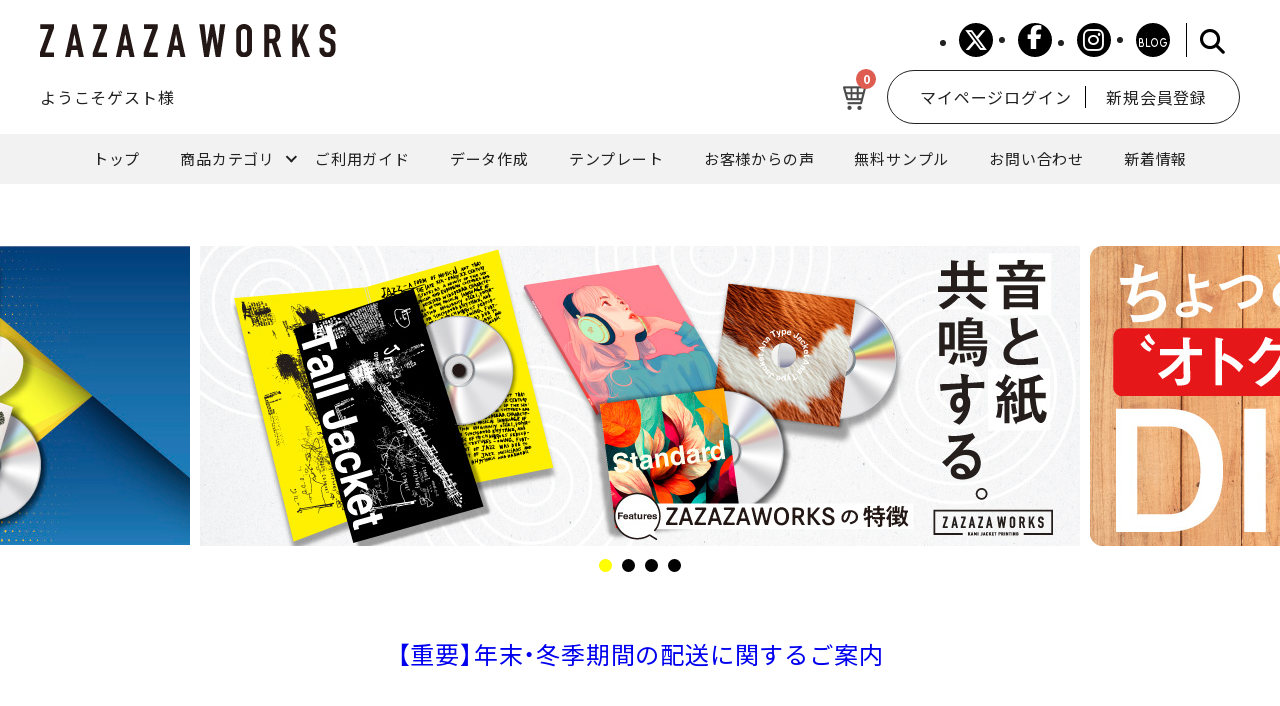

--- FILE ---
content_type: text/html; charset=UTF-8
request_url: https://zazazaworks.jp/
body_size: 11422
content:
<!DOCTYPE html>
<html lang="ja">
<head>
<!-- Google Tag Manager -->
<script>(function(w,d,s,l,i){w[l]=w[l]||[];w[l].push({'gtm.start':
new Date().getTime(),event:'gtm.js'});var f=d.getElementsByTagName(s)[0], j=d.createElement(s),dl=l!='dataLayer'?'&l='+l:'';j.async=true;j.src=
'https://www.googletagmanager.com/gtm.js?id='+i+dl;f.parentNode.insertBefore
(j,f);
})(window,document,'script','dataLayer','GTM-KZJCDCS');</script>
<!-- End Google Tag Manager -->

<meta charset="UTF-8">
<meta http-equiv="X-UA-Compatible" content="IE=edge">
<meta name="viewport" content="width=device-width, initial-scale=1">
<meta name="format-detection" content="telephone=no">
<meta name="description" content="CD紙ジャケット印刷専門店のZAZAZA WORKS(ザザザワークス)、音楽に関わる多くのクリエーターの活動を応援">
<meta property="og:url" content="https://zazazaworks.jp">
<meta property="og:site_name" content="CD紙ジャケット印刷専門店のZAZAZA WORKS(ザザザワークス)">
<meta property="og:title" content="CD紙ジャケット印刷専門店のZAZAZA WORKS(ザザザワークス)">
<meta property="og:description" content="CD紙ジャケット印刷専門店のZAZAZA WORKS(ザザザワークス)、音楽に関わる多くのクリエーターの活動を応援">
<meta property="og:image" content="/images/ogp.png">
<meta name="twitter:card" content="summary_large_image">
<!-- 可能ならバックを組むときにクリティカルCSSに -->
<link rel="stylesheet" href="/css/common.css?20250527">
<link rel="stylesheet" href="/css/style-page.css?20250527">
<noscript><link rel="stylesheet" href="/css/noscript.css"></noscript>
<link rel="preconnect" href="https://fonts.googleapis.com">
<link rel="preconnect" href="https://fonts.gstatic.com" crossorigin>
<!-- グーグルフォントは遅延ロード -->
<link href="https://fonts.googleapis.com/css2?family=Noto+Sans+JP:wght@400;500;600;700&display=swap" rel="stylesheet" media="print" onload="this.media='all'">
<link rel="stylesheet" href="https://cdn.jsdelivr.net/npm/yakuhanjp@3.4.1/dist/css/yakuhanjp-noto.min.css" media="print" onload="this.media='all'">
<link rel="stylesheet" href="https://cdnjs.cloudflare.com/ajax/libs/font-awesome/6.5.2/css/all.min.css" integrity="sha512-SnH5WK+bZxgPHs44uWIX+LLJAJ9/2PkPKZ5QiAj6Ta86w+fsb2TkcmfRyVX3pBnMFcV7oQPJkl9QevSCWr3W6A==" crossorigin="anonymous" referrerpolicy="no-referrer" />
<title>TOPページ / CD紙ジャケット印刷専門店のZAZAZA WORKS(ザザザワークス) </title>
<link rel="stylesheet" href="/css/style-home.css?20250527">
</head>

<body id="home">

<div id="loader_wrap"><div class="loader"></div></div>

<!--▼▼▼HEADER-->
<!-- Google Tag Manager (noscript) -->
<noscript><iframe
src="https://www.googletagmanager.com/ns.html?id=GTM-KZJCDCS"
height="0" width="0"
style="display:none;visibility:hidden"></iframe></noscript>
<!-- End Google Tag Manager (noscript) -->


<header class="header">

<div class="header_inner">
<h1 class="logo header__logo">
<a href="/">
<img src="/images/logo.png" alt="ZAZAZA WORKS">
</a>
</h1>

<div class="display_flex mb-display_none">
<ul class="sns-link">
<li><a href="https://twitter.com/zazazaworks" class="sns-link__tw" target="_blank"></a></li>
<li><a href="https://ja-jp.facebook.com/zazazaworks/" class="sns-link__fb" target="_blank"></a></li>
<li><a href="https://www.instagram.com/zazazaworks_official/?hl=ja" class="sns-link__ig" target="_blank"></a></li>
<li><a href="/blog/" class="sns-link__bl" target="_blank"></a></li>
</ul>
<div class="box">
<div class="container-2">
<form class="search-form" action="https://www.google.co.jp/cse" name="cse-search-box" target="_blank">
  <input value="a2c532e94a78d47f2" name="cx" type="hidden">
  <input value="UTF-8" name="ie" type="hidden">
  <input class="search-input" id="search" size="16" name="q" type="text" placeholder="キーワードで検索">
  <button class="search-btn" value="" name="sa"></button>
</form>
</div>
</div>
</div>
</div>

<div class="mypage_hd_wrap">
<p class="name_wrap">ようこそ<span>ゲスト</span>様</p>
<div class="login_wrap">
<p class="cart_icon"><a href="/shopping/cart.php"><img src="/images/icon_cart_hd.png" alt=""><span class="badge">0</span></a></p>
<a href="/member/mypage/">マイページログイン</a>
<a href="/member/register/">新規会員登録</a>
</div>
</div>

<nav id="pc_nav" class="mb-display_none">
<ul class="global-nav">
<li class="global-nav__item"><a href="/">トップ</a></li>
<li class="global-nav__item menu-item-has-children"><a>商品カテゴリ</a>
<ul class="global-child-nav ul-rod-sp">
<li class="global-child-nav__item menu-item-has-children">
<a>紙ジャケット印刷</a>
<ul class="menu__third-level">
<li class="global-child-nav__item"><a href="/products/list?category_id=1">スタンダードタイプ</a></li>
<li class="global-child-nav__item"><a href="/products/list?category_id=2">見開きタイプ</a></li>
<li class="global-child-nav__item"><a href="/products/list?category_id=3">穴あきタイプ</a></li>
<li class="global-child-nav__item"><a href="/products/list?category_id=4">3つ折りタイプ</a></li>
<li class="global-child-nav__item"><a href="/products/list?category_id=5">レタータイプ</a></li>
<li class="global-child-nav__item"><a href="/products/list?category_id=6">キャリータイプ</a></li>
<li class="global-child-nav__item"><a href="/products/list?category_id=7">トールタイプ</a></li>
<li class="global-child-nav__item"><a href="/products/list?category_id=8">7インチタイプ</a></li>
</ul>
</li>
<li class="global-child-nav__item menu-item-has-children">
<a>紙ジャケットオプション</a>
<ul class="menu__third-level">
<li class="global-child-nav__item"><a href="/products/list?category_id=11">内袋</a></li>
<li class="global-child-nav__item"><a href="/products/list?category_id=12">外袋</a></li>
<li class="global-child-nav__item"><a href="/products/list?category_id=13">ブックレット印刷</a></li>
<li class="global-child-nav__item"><a href="/products/list?category_id=10">帯印刷</a></li>
</ul>
</li>
<li class="global-child-nav__item menu-item-has-children">
<a>販促アイテム印刷</a>
<ul class="menu__third-level">
<li class="global-child-nav__item"><a href="/products/list?category_id=14">シール印刷</a></li>
<li class="global-child-nav__item"><a href="/products/list?category_id=15">フライヤー印刷</a></li>
<li class="global-child-nav__item"><a href="/products/list?category_id=16">耐水リストバンド印刷</a></li>
<li class="global-child-nav__item"><a href="/products/list?category_id=17">ポスター印刷</a></li>
<li class="global-child-nav__item"><a href="/products/list?category_id=22">缶バッジ印刷</a></li>
<li class="global-child-nav__item"><a href="/products/list?category_id=23">ピック印刷</a></li>
<li class="global-child-nav__item"><a href="/products/list?category_id=24">スリップマット印刷</a></li>
<li class="global-child-nav__item"><a href="/products/list?category_id=25">販促POP印刷</a></li>
</ul>
</li>
<li class="global-child-nav__item menu-item-has-children">
<a>オリジナルアイテム</a>
<ul class="menu__third-level">
<li class="global-child-nav__item"><a href="/products/list?category_id=27">レコードラベルキット</a></li>
<li class="global-child-nav__item"><a href="/products/list?category_id=28">無地ジャケット（印刷なし）</a></li>
<li class="global-child-nav__item"><a href="/products/list?category_id=29">ZAZAZA MUSIC ONLINE</a></li>
</ul>
</li>

</ul>
</li>
<li class="global-nav__item"><a href="/help/guide">ご利用ガイド</a></li>
<li class="global-nav__item"><a href="/user_data/tech/">データ作成</a></li>
<li class="global-nav__item"><a href="/user_data/templates/">テンプレート</a></li>
<li class="global-nav__item"><a href="/user_data/review/">お客様からの声</a></li>
<li class="global-nav__item"><a href="/user_data/sample/form.php">無料サンプル</a></li>
<li class="global-nav__item"><a href="/contact/">お問い合わせ</a></li>
<li class="global-nav__item"><a href="/news/">新着情報</a></li>
</ul>
</nav>
</header>

<div id="burger_btn" class="burger_btn drawer_open_btn color_background_theme">
<div class="btn_mark"></div>
<p><span class="open_text">メニュー</span><span class="close_text">閉じる</span></p>
</div>
<div id="drawer_wrap" class="drawer_wrap bg-color02">
<nav class="drawer-nav" id="sp_global_navi">
<ul id="menu-global-nav" class="global-nav"><!-- pcと同じHTML -->
</ul>
<ul class="sns-link ma_t_50px"><!-- spのみ-->
<li><a href="https://twitter.com/zazazaworks" class="sns-link__tw" target="_blank"></a></li>
<li><a href="https://ja-jp.facebook.com/zazazaworks/" class="sns-link__fb" target="_blank"></a></li>
<li><a href="https://www.instagram.com/zazazaworks_official/?hl=ja" class="sns-link__ig" target="_blank"></a></li>
<li><a href="/blog/" class="sns-link__bl" target="_blank"></a></li>
</ul>
</nav>
</div>
<!--▲▲▲HEADER-->

<!--▼▼▼CONTAINER-->
<div id="wrapper">

<!--▼▼MAIN-->
<main>
<!--▼スライド画像-->
	<div class="mv">
		<div class="js-col5-slick">
			<figure><a href="/user_data/introduction/"><img src="/images/img_slide_006.jpg" alt=""></a></figure>
			<!--<figure><a href="/announcement"><img src="/images/img_slide_001.jpg" alt=""></a></figure>-->
			<figure><a href="/user_data/diy/"><img src="/user_data/diy/img/img_slide_005.jpg" alt=""></a></figure>
			<figure><a href="/member/register/"><img src="/images/img_slide_003.jpg" alt=""></a></figure>
			<figure><a href="/user_data/sample/form.php"><img src="/images/img_slide_004.jpg" alt=""></a></figure>
			<!--春の5倍-----<figure><a href="/campaign"><img src="/images/img_slide_002.jpg" alt=""></a></figure>-->
		</div>
	</div>

<!--▼section-->
<!--section>
<h2>商品カテゴリー</h2>
< ?= ESC::raw($model->getItemTypeLinkHtml()) ? >
</section-->
<!--▲section-->

	
<!--▼重要告知スペース---------------------------------------------------->

<div align="center">
		<!--<h2><a href="/news/117/"><img src="/images/202507p5.jpg" alt=""></a></h2><br>-->
		<font size="5"><a href="/news/120/">【重要】年末・冬季期間の配送に関するご案内</a></font><br><br>
</div>



<!--▼section------------------->
<section id="sec_pepar">
	
	<!--▼コンテンツバナーエリア---------------------------------------------->
	<div class="contents_wrap">
		<div class="contents_inner display_flex flex_wrap_wrap justify_between align_item_flex_start">
				
				<article class="col-2">
						<a href="/user_data/introduction/">
							<figure><img src="/images/topbn01.jpg" alt="ZAZAZAWORKSの特徴"></figure>
						</a>
				</article>

				<article class="col-2">
						<a href="/user_data/compare/">
							<figure><img src="/images/topbn02.jpg" alt="プラVS紙ジャケ"></figure>
						</a>
				</article>
		</div>
	</div>
	<!--▲コンテンツバナーエリア---------------------------------------------->
	
	
	<div class="contents_wrap">

		<h1 class="headding01"><span>商品カテゴリー</span></h1>
		<p class="greeting_img"><img src="/images/img_greeting.png" alt="紙ジャケット印刷専門店 「ザザザワークス」へようこそ！"></p>
		<h2 class="text_align_center ma_b_20px"><img src="/images/tit_pepar.png" alt="紙ジャケットのタイプを選ぼう"></h2>
		<div class="contents_inner display_flex flex_wrap_wrap justify_between align_item_flex_start">
			<article class="col-2">
				<a href="/products/list/?category_id=1">
					<figure><img src="/images/img_pepar_001.jpg" alt=""></figure>
					<h2>スタンダードタイプ</h2>
					<p>アナログレコードジャケットの風合い醸し出した定番のCD紙ジャケット</p>
				</a>
			</article>

			<article class="col-2">
				<a href="/products/list/?category_id=2">
					<figure><img src="/images/img_pepar_002.jpg" alt=""></figure>
					<h2>見開きタイプ</h2>
					<p>人気の見開きタイプ2枚組対応紙ジャケットや背タイトル対応など種類も豊富</p>
				</a>
			</article>

			<article>
				<a href="/products/list/?category_id=7">
					<figure><img src="/images/img_pepar_003.jpg" alt=""></figure>
					<h2>トールタイプ</h2>
					<p>当店オリジナルの一線を画す紙ジャケット</p>
				</a>
			</article>

			<article>
				<a href="/products/list/?category_id=3">
					<figure><img src="/images/img_pepar_004.jpg" alt=""></figure>
					<h2>穴あきタイプ</h2>
					<p>中心部に円型の穴が開いた紙ジャケット</p>
				</a>
			</article>

			<article>
				<a href="/products/list/?category_id=6">
					<figure><img src="/images/img_pepar_005.jpg" alt=""></figure>
					<h2>キャリータイプ</h2>
					<p>持ち手がついた個性派紙ジャケット</p>
				</a>
			</article>

			<article>
				<a href="/products/list/?category_id=5">
					<figure><img src="/images/img_pepar_006.jpg" alt=""></figure>
					<h2>レタータイプ</h2>
					<p>のり付け不要のレター風紙ジャケット</p>
				</a>
			</article>

			<article class="col-2">
				<a href="/products/list/?category_id=4">
					<figure><img src="/images/img_pepar_007.jpg" alt=""></figure>
					<h2>3つ折りタイプ</h2>
					<p>デザイン面が多く 結婚式アイテムとしても人気の紙ジャケット</p>
				</a>
			</article>

			<article class="col-2">
				<a href="/products/list/?category_id=8">
					<figure><img src="/images/img_pepar_008.jpg" alt=""></figure>
					<h2>7インチタイプ</h2>
					<p>7インチアナログレコードがそのまま入る紙ジャケット</p>
				</a>
			</article>
		</div>
	</div>
</section>

<section id="sec_pepar_op">
	<div class="contents_wrap">
		<h1 class="headding01 ma_b_20px"><span>紙ジャケットオプション</span></h1>

		<div class="contents_inner display_flex flex_wrap_wrap justify_between align_item_flex_start">
			<article>
				<a href="/products/list/?category_id=12">
					<figure><img src="/images/img_pepar_op_001.png" alt=""></figure>
					<h2>外袋</h2>
					<p>紙ジャケットの表面を保護する外袋</p>
				</a>
			</article>

			<article>
				<a href="/products/list/?category_id=11">
					<figure><img src="/images/img_pepar_op_002.png" alt=""></figure>
					<h2>内袋</h2>
					<p>CD/DVD を傷から守る内袋</p>
				</a>
			</article>

			<article>
				<a href="/products/list/?category_id=13">
					<figure><img src="/images/img_pepar_op_003.png" alt=""></figure>
					<h2>ブックレット印刷</h2>
					<p>選べるページ数</p>
				</a>
			</article>

			<article>
				<a href="/products/list/?category_id=10">
					<figure><img src="/images/img_pepar_op_004.png" alt=""></figure>
					<h2>帯印刷</h2>
					<p>2種類のサイズから選べる</p>
				</a>
			</article>
		</div>
	</div>
</section>

<section id="sec_promotional">
	<div class="contents_wrap">
		<h1 class="headding01 ma_b_20px"><span>販促アイテム印刷</span></h1>

		<div class="contents_inner display_flex flex_wrap_wrap justify_between align_item_flex_start">
			<article>
				<a href="/products/list/?category_id=14">
					<figure><img src="/images/img_promotional_001.png" alt=""></figure>
					<h2>シール印刷</h2>
					<p>紙ジャケットにちょうどいいサイズあります</p>
				</a>
			</article>

			<article>
				<a href="/products/list/?category_id=15">
					<figure><img src="/images/img_promotional_002.png" alt=""></figure>
					<h2>フライヤー印刷</h2>
					<p>CDサイズのフライヤーが充実</p>
				</a>
			</article>

			<article>
				<a href="/products/list/?category_id=17">
					<figure><img src="/images/img_promotional_003.png" alt=""></figure>
					<h2>ポスター印刷</h2>
					<p>12インチ（LP）サイズの厚手ポスター</p>
				</a>
			</article>

			<article>
				<a href="/products/list/?category_id=22">
					<figure><img src="/images/img_promotional_004.png" alt=""></figure>
					<h2>缶バッチ印刷</h2>
					<p>2種類のサイズから選べる</p>
				</a>
			</article>

			<article>
				<a href="/products/list/?category_id=23">
					<figure><img src="/images/img_promotional_005.png" alt=""></figure>
					<h2>ピック印刷</h2>
					<p>世界に一つだけのオリジナルピック</p>
				</a>
			</article>

			<article>
				<a href="/products/list/?category_id=24">
					<figure><img src="/images/img_promotional_006.png" alt=""></figure>
					<h2>スリップマット印刷</h2>
					<p>ターンテーブル用スリップマット</p>
				</a>
			</article>

			<article>
				<a href="/products/list/?category_id=25">
					<figure><img src="/images/img_promotional_007.png" alt=""></figure>
					<h2>販促POP印刷</h2>
					<p>ライブやイベントで大活躍！</p>
				</a>
			</article>

			<article>
				<a href="/products/list/?category_id=16">
					<figure><img src="/images/img_promotional_008.png" alt=""></figure>
					<h2>耐水リストバンド印刷</h2>
					<p>イベントでのゲストやスタッフ管理に最適</p>
				</a>
			</article>
		</div>
	</div>
</section>

<section id="sec_original">
	<div class="contents_wrap">
		<h1 class="headding01 ma_b_20px"><span>オリジナルアイテム</span></h1>

		<div class="contents_inner display_flex flex_wrap_wrap justify_between align_item_flex_start">
			<article>
				<a href="/products/list/?category_id=27">
					<figure><img src="/images/img_original_001.jpg" alt=""></figure>
					<h2>レコードラベルキット</h2>
					<p>ご自宅のプリンターで印刷</p>
				</a>
			</article>

			<article>
				<a href="/products/list/?category_id=28">
					<figure><img src="/images/img_original_002.jpg" alt=""></figure>
					<h2>無地ジャケット（印刷なし）</h2>
					<p>印刷なしの無地ジャケット 種類も豊富</p>
				</a>
			</article>

			<article class="col-2">
				<a href="/products/list/?category_id=29">
					<figure><img src="/images/img_original_003.jpg" alt=""></figure>
					<h2>ZAZAZA MUSIC ONLINE</h2>
					<p>ZAZAZAWORKSが推薦するミュージシャンの音源を販売しています。</p>
				</a>
			</article>
		</div>
	</div>
</section>

<section id="sec_service">
	<div class="contents_wrap">
		<h1 class="headding01 ma_b_20px"><span>各種サービス</span></h1>
		<div class="contents_inner display_flex flex_wrap_wrap justify_between align_item_flex_start">
			<article>
				<a href="/user_data/sample/form.php">
					<figure><img src="/images/img_service_001.jpg" alt=""></figure>
					<h2>紙見本と数種類のサンプル</h2>
				</a>
			</article>
			
			
			<article>
				<a href="/user_data/diy/">
					<figure><img src="/images/img_service_007.jpg" alt=""></figure>
					<h2>DIYについて</h2>
					<p>DIYの説明</p>
				</a>
			</article>

			<article>
				<a href="/user_data/tech/image-only">
					<figure><img src="/images/img_service_002.jpg" alt=""></figure>
					<h2>データ配置などのサポート</h2>
				</a>
			</article>
			
			<article>
				<a href="/user_data/onajijacket/">
					<figure><img src="/images/img_service_006.jpg" alt=""></figure>
					<h2>同じジャケット割</h2>
					<p>同じ仕様ならデザイン違いもお得！</p>
				</a>
			</article>

			<article>
				<a href="/user_data/neon_p">
					<figure><img src="/images/neontop02.jpg" alt=""></figure>
					<h2>自動ネオンカラー（ネオンピンク）</h2>
					<p>印刷機が適用範囲を自動で検知し印刷</p>
				</a>
			</article>

			<!-- <article>
				<a href="#">
					<figure><img src="/images/img_service_004.jpg" alt=""></figure>
					<h2>Canvaでデータ作成</h2>
				</a>
			</article> -->

			

			<article>
				<a href="/help/point">
					<figure><img src="/images/pointtop01.jpg" alt=""></figure>
					<h2>ポイントについて</h2>

				</a>
			</article>
			
			<!--<article>
				<a href="https://www.syoubunsya.co.jp/zazaza/" target="_blank">
					<figure><img src="/images/img_service_003.jpg" alt=""></figure>
					<h2>デザインからしてほしい</h2>
				</a>
			</article>-->

			<!--<article class="col-2">
				<a href="/user_data/neon_p">
					<figure><img src="/images/img_service_005.jpg" alt=""></figure>
					<h2>自動ネオンカラー（ネオンピンク）</h2>
					<p>印刷機が適用範囲を自動で検知し印刷</p>
				</a>
			</article>-->
			
			<article class="col-2">
				<a href="/jacket_gallery">
					<figure><img src="/images/kjg01.jpg" alt=""></figure>
					<h2>紙ジャケットギャラリー</h2>
					<p>ザザザワークスで制作させていただいた作品群</p>
				</a>
			</article>
			
		</div>
	</div>
</section>

<!--▲section-->


	<section id="sec_information">
		<div class="contents_wrap">
			<h1 class="headding01 ma_b_20px"><span>インフォメーション</span></h1>

			<div class="contents_inner display_flex justify_between align_item_flex_start sp-flex_direction_column">
				<div class="width_100pa">
					<!--▼article-->
					<article id="sec_news">
						<h2 class="headding02">新着情報</h2>
						<div class="news_list_wrap">
							<ol id="news_list">

<li>
<div class="news_date">2025年12月24日</div>
<div class="news_title"><a href="/news/123/">紙ジャケットギャラリー 更新</a></div>

<li>
<div class="news_date">2025年12月18日</div>
<div class="news_title"><a href="/news/121/">紙ジャケットギャラリー 更新</a></div>

<li>
<div class="news_date">2025年12月18日</div>
<div class="news_title"><a href="/news/122/">年末年始休業日のお知らせ</a></div>

<li>
<div class="news_date">2025年11月13日</div>
<div class="news_title"><a href="/news/120/">年末・冬季期間の配送に関するご案内</a></div>

<li>
<div class="news_date">2025年11月10日</div>
<div class="news_title"><a href="/news/119/">紙ジャケットギャラリー 更新</a></div>

<li>
<div class="news_date">2025年10月14日</div>
<div class="news_title"><a href="/news/118/">紙ジャケットギャラリー 更新</a></div>

<li>
<div class="news_date">2025年07月23日</div>
<div class="news_title"><a href="/news/117/">夏のポイント5倍キャンペーン！</a></div>

<li>
<div class="news_date">2025年04月14日</div>
<div class="news_title"><a href="/news/116/">【重要】システムメンテナンスのお知らせ</a></div>

<li>
<div class="news_date">2025年03月28日</div>
<div class="news_title"><a href="/news/115/">本人認証サービス「3Dセキュア2.0」導入とプライバシーポリシー改定のお知らせ</a></div>

<li>
<div class="news_date">2025年03月19日</div>
<div class="news_title"><a href="/news/114/">【重要】本人認証サービス「3-Dセキュア」導入に伴うシステムメンテナンスのお知らせ</a></div>

<li>
<div class="news_date">2025年03月03日</div>
<div class="news_title"><a href="/news/113/">【重要】サイトリニューアルに伴うお願い</a></div>

<li>
<div class="news_date">2025年03月01日</div>
<div class="news_title"><a href="/news/112/">【重要】3月1日より営業日変更のお知らせ</a></div>

<li>
<div class="news_date">2025年02月27日</div>
<div class="news_title"><a href="/news/111/">サイトリニューアルのお知らせ！</a></div>

<li>
<div class="news_date">2024年12月05日</div>
<div class="news_title"><a href="/news/110/">年末年始休業日のお知らせ</a></div>

<li>
<div class="news_date">2024年10月28日</div>
<div class="news_title"><a href="/news/109/">【リニューアル】蛍光紙 スタンダードジャケット</a></div>

<li>
<div class="news_date">2024年09月27日</div>
<div class="news_title"><a href="/news/108/">【新商品】缶バッジ！</a></div>

<li>
<div class="news_date">2024年09月12日</div>
<div class="news_title"><a href="/news/107/">【重要】貨物列車運休による配送への影響について</a></div>

<li>
<div class="news_date">2024年09月06日</div>
<div class="news_title"><a href="/news/106/">【重要】2024年9月9日より銀行振込の受付時間が変わります</a></div>

<li>
<div class="news_date">2024年08月30日</div>
<div class="news_title"><a href="/news/105/">紙ジャケットギャラリー 更新!</a></div>

<li>
<div class="news_date">2024年08月29日</div>
<div class="news_title"><a href="/news/104/">【重要】台風10号の影響によるお荷物のお届け遅延について</a></div>

<li>
<div class="news_date">2024年08月02日</div>
<div class="news_title"><a href="/news/102/">紙ジャケットギャラリー 更新!</a></div>

<li>
<div class="news_date">2024年08月02日</div>
<div class="news_title"><a href="/news/103/">夏季休業のお知らせ</a></div>

<li>
<div class="news_date">2024年05月18日</div>
<div class="news_title"><a href="/news/101/">紙ジャケットギャラリー 更新!</a></div>

<li>
<div class="news_date">2024年03月15日</div>
<div class="news_title"><a href="/news/100/">【新商品】レコードラベルシール(7インチ)販売開始</a></div>

<li>
<div class="news_date">2024年03月01日</div>
<div class="news_title"><a href="/news/98/">春のポイント5倍キャンペーン！</a></div>

<li>
<div class="news_date">2024年03月01日</div>
<div class="news_title"><a href="/news/99/">自動ネオンカラー印刷開始！</a></div>

<li>
<div class="news_date">2024年01月16日</div>
<div class="news_title"><a href="/news/97/">【重要】Illustrator 2024（28.1）にて不透明マスク画像（埋め込み時）が表示されない</a></div>

<li>
<div class="news_date">2024年01月09日</div>
<div class="news_title"><a href="/news/96/">【重要】一部の用紙を使った商品の納期について</a></div>

<li>
<div class="news_date">2024年01月04日</div>
<div class="news_title"><a href="/news/95/">【重要】令和6年能登半島地震による配送遅延の可能性について</a></div>

<li>
<div class="news_date">2023年12月16日</div>
<div class="news_title"><a href="/news/94/">年末年始の営業につきまして</a></div>

<li>
<div class="news_date">2023年11月24日</div>
<div class="news_title"><a href="/news/93/">【新商品】帯 (2枚組/背タイトル用）追加</a></div>

<li>
<div class="news_date">2023年09月20日</div>
<div class="news_title"><a href="/news/92/">【重要】適格請求書発行事業者登録番号 のお知らせ</a></div>

<li>
<div class="news_date">2023年08月02日</div>
<div class="news_title"><a href="/news/91/">【重要】夏季休業のお知らせ</a></div>

<li>
<div class="news_date">2023年07月07日</div>
<div class="news_title"><a href="/news/90/">【新商品】7インチ紙ジャケットCD仕様 (CDストッパー台紙付）</a></div>

<li>
<div class="news_date">2023年04月28日</div>
<div class="news_title"><a href="/news/89/">【重要】ゴールデンウィーク期間中の配達遅延について</a></div>

<li>
<div class="news_date">2023年04月21日</div>
<div class="news_title"><a href="/news/88/">ゴールデンウィーク 休業日のお知らせ</a></div>

<li>
<div class="news_date">2023年04月01日</div>
<div class="news_title"><a href="/news/87/">結婚式応援キャンペーン</a></div>

<li>
<div class="news_date">2023年03月28日</div>
<div class="news_title"><a href="/news/86/">春のポイント5倍キャンペーン！</a></div>

<li>
<div class="news_date">2023年03月15日</div>
<div class="news_title"><a href="/news/85/">【重要】4月1日より一部価格改訂のお知らせ</a></div>

<li>
<div class="news_date">2023年02月24日</div>
<div class="news_title"><a href="/news/84/">【新商品】オリジナル ピック印刷</a></div>

<li>
<div class="news_date">2023年02月01日</div>
<div class="news_title"><a href="/news/83/">紙ジャケットギャラリー 更新</a></div>

<li>
<div class="news_date">2023年01月30日</div>
<div class="news_title"><a href="/news/82/">紙ジャケットギャラリー 更新</a></div>

<li>
<div class="news_date">2023年01月26日</div>
<div class="news_title"><a href="/news/81/">ZAZAZAWORKS デザインリニューアル</a></div>

<li>
<div class="news_date">2023年01月04日</div>
<div class="news_title"><a href="/news/80/">あけましておめでとうございます！</a></div>

<li>
<div class="news_date">2022年12月21日</div>
<div class="news_title"><a href="/news/79/">年末年始の営業につきまして</a></div>

<li>
<div class="news_date">2022年12月12日</div>
<div class="news_title"><a href="/news/78/">【重要】Gmailをお使いのお客様へ</a></div>

<li>
<div class="news_date">2022年12月07日</div>
<div class="news_title"><a href="/news/77/">【重要】冬季期間中の配送について</a></div>

<li>
<div class="news_date">2022年12月02日</div>
<div class="news_title"><a href="/news/76/">【新商品】見開きジャケット(封入面印刷対応)</a></div>

<li>
<div class="news_date">2022年10月29日</div>
<div class="news_title"><a href="/news/75/">紙ジャケットギャラリー 更新!</a></div>

<li>
<div class="news_date">2022年09月17日</div>
<div class="news_title"><a href="/news/74/">台風の影響による荷受け制限とお届けの遅延について</a></div>

<li>
<div class="news_date">2022年08月10日</div>
<div class="news_title"><a href="/news/73/">夏季休業お知らせ</a></div>

<li>
<div class="news_date">2022年07月22日</div>
<div class="news_title"><a href="/news/72/">ZAZAZA MUSICONLINE 新譜追加！</a></div>

<li>
<div class="news_date">2022年07月02日</div>
<div class="news_title"><a href="/news/71/">紙ジャケットギャラリー 更新!</a></div>

<li>
<div class="news_date">2022年06月17日</div>
<div class="news_title"><a href="/news/70/">【新商品】「2枚組見開きジャケット」リリース</a></div>

<li>
<div class="news_date">2022年06月14日</div>
<div class="news_title"><a href="/news/69/">【重要】外袋OPP、一部価格改訂のお知らせ</a></div>

<li>
<div class="news_date">2022年05月21日</div>
<div class="news_title"><a href="/news/68/">紙ジャケットギャラリー 更新!</a></div>

<li>
<div class="news_date">2022年05月17日</div>
<div class="news_title"><a href="/news/67/">【期間限定】DIY10%OFF キャンペーンのお知らせ</a></div>

<li>
<div class="news_date">2022年04月30日</div>
<div class="news_title"><a href="/news/66/">ゴールデンウィーク期間　休業日のお知らせ</a></div>

<li>
<div class="news_date">2022年04月15日</div>
<div class="news_title"><a href="/news/65/">【新商品】手に取り、持ち運びたくなる『キャリージャケット』追加！</a></div>

<li>
<div class="news_date">2022年03月05日</div>
<div class="news_title"><a href="/news/64/">紙ジャケットギャラリー 更新!</a></div>

<li>
<div class="news_date">2022年01月15日</div>
<div class="news_title"><a href="/news/63/">紙ジャケットギャラリー 更新!</a></div>

<li>
<div class="news_date">2022年01月06日</div>
<div class="news_title"><a href="/news/62/">【新商品】3つ折り紙ジャケット/レタージャケットが[光沢ニス加工]に対応！</a></div>

<li>
<div class="news_date">2022年01月04日</div>
<div class="news_title"><a href="/news/61/">新年 あけまして おめでとうございます！</a></div>

<li>
<div class="news_date">2021年12月27日</div>
<div class="news_title"><a href="/news/60/">【年末年始】の営業につきまして</a></div>

<li>
<div class="news_date">2021年11月20日</div>
<div class="news_title"><a href="/news/59/">10周年記念最終企画 期間限定で人気のDIY4種 が10%OFF!</a></div>

<li>
<div class="news_date">2021年11月15日</div>
<div class="news_title"><a href="/news/58/">【新商品】耐水リストバンド印刷 販売開始！</a></div>

<li>
<div class="news_date">2021年10月23日</div>
<div class="news_title"><a href="/news/57/">限定缶バッジ　配布終了のお知らせ</a></div>

<li>
<div class="news_date">2021年10月16日</div>
<div class="news_title"><a href="/news/56/">紙ジャケットギャラリー 7作品追加!</a></div>

<li>
<div class="news_date">2021年07月20日</div>
<div class="news_title"><a href="/news/55/">【重要】東京2020オリンピック・パラリンピック開催に伴う配送への影響</a></div>

<li>
<div class="news_date">2021年07月05日</div>
<div class="news_title"><a href="/news/54/">紙ジャケットギャラリー 更新!</a></div>

<li>
<div class="news_date">2021年06月30日</div>
<div class="news_title"><a href="/news/53/">ZAZAZA MUSIC ONLIN 【一部の商品のダウンロード販売を開始いたしました。】</a></div>

<li>
<div class="news_date">2021年06月21日</div>
<div class="news_title"><a href="/news/52/">10周年企画 第一弾! スタンダードジャケット(DIY) 10%OFF開始</a></div>

<li>
<div class="news_date">2021年04月30日</div>
<div class="news_title"><a href="/news/51/">【新商品】ブックレットに新たな商品が仲間入り！</a></div>

<li>
<div class="news_date">2021年04月01日</div>
<div class="news_title"><a href="/news/50/">ゴールデンウィーク休業のお知らせ NEW</a></div>

<li>
<div class="news_date">2021年03月30日</div>
<div class="news_title"><a href="/news/49/">無料デザインツール「Canva」 でのデータ作成方法</a></div>

<li>
<div class="news_date">2021年03月19日</div>
<div class="news_title"><a href="/news/48/">スタンダードジャケット(DIY) 印刷 10%OFF!キャンペーン実施中</a></div>

<li>
<div class="news_date">2021年01月04日</div>
<div class="news_title"><a href="/news/47/">新年 あけましておめでとうございます！</a></div>

<li>
<div class="news_date">2020年12月17日</div>
<div class="news_title"><a href="/news/46/">【年末年始】の営業につきまして</a></div>

<li>
<div class="news_date">2020年10月22日</div>
<div class="news_title"><a href="/news/45/">【新商品】［スタンダード紙ジャケットDIY］+［両面テープ］ セット</a></div>

<li>
<div class="news_date">2020年10月12日</div>
<div class="news_title"><a href="/news/43/">【新商品】コロナ対策アイテム（第二弾 感染対策 除菌アルコールスタンド/テーブルテント)</a></div>

<li>
<div class="news_date">2020年10月12日</div>
<div class="news_title"><a href="/news/44/">紙ジャケットギャラリー 更新!</a></div>

<li>
<div class="news_date">2020年09月25日</div>
<div class="news_title"><a href="/news/42/">【新商品】コロナ対策アイテム（第一弾 感染対策シール)</a></div>

<li>
<div class="news_date">2020年05月16日</div>
<div class="news_title"><a href="/news/41/">【新商品】円形フライヤーシリーズに新たなタイプが仲間入り！</a></div>

<li>
<div class="news_date">2020年05月15日</div>
<div class="news_title"><a href="/news/40/">【新商品】7インチ ライブラリージャケット（印刷済みアイテム）販売開始！</a></div>

<li>
<div class="news_date">2020年05月02日</div>
<div class="news_title"><a href="/news/39/">【新商品】スタンダードジャケット L (背タイトル 印刷対応)</a></div>

<li>
<div class="news_date">2020年04月21日</div>
<div class="news_title"><a href="/news/38/">【重要】新型コロナウイルス対策のためのテレワーク実施のお知らせ</a></div>

<li>
<div class="news_date">2020年04月08日</div>
<div class="news_title"><a href="/news/37/">【重要】新型コロナウイルス感染症拡大が及ぼす配送への影響について</a></div>

<li>
<div class="news_date">2020年03月04日</div>
<div class="news_title"><a href="/news/36/">【重要】サイトメンテナンスのお知らせ</a></div>

<li>
<div class="news_date">2020年01月06日</div>
<div class="news_title"><a href="/news/35/">【紙ジャケットギャラリー】更新</a></div>

<li>
<div class="news_date">2019年09月24日</div>
<div class="news_title"><a href="/news/34/">【重要】10月1日以降の消費税率の取り扱いについて</a></div>

<li>
<div class="news_date">2019年07月25日</div>
<div class="news_title"><a href="/news/33/">【ZAZAZA MUSIC ONLIN】INFO</a></div>

<li>
<div class="news_date">2019年07月12日</div>
<div class="news_title"><a href="/news/31/">【夏季休業のおしらせ】</a></div>

<li>
<div class="news_date">2019年07月12日</div>
<div class="news_title"><a href="/news/32/">紙ジャケットギャラリー 10作品追加!</a></div>

<li>
<div class="news_date">2019年06月19日</div>
<div class="news_title"><a href="/news/30/">「G20サミット」交通規制の影響による一部地域での遅延について</a></div>

<li>
<div class="news_date">2019年04月12日</div>
<div class="news_title"><a href="/news/29/">【ゴールデンウィークの営業につきまして】</a></div>

<li>
<div class="news_date">2019年03月29日</div>
<div class="news_title"><a href="/news/28/">紙ジャケットギャラリー 8作品追加!</a></div>

<li>
<div class="news_date">2018年10月15日</div>
<div class="news_title"><a href="/news/27/">「穴あきジャケット」の仕様変更のお知らせ</a></div>

<li>
<div class="news_date">2018年08月01日</div>
<div class="news_title"><a href="/news/26/">【夏季休業のおしらせ】</a></div>

<li>
<div class="news_date">2018年07月09日</div>
<div class="news_title"><a href="/news/24/">【大雨による配達遅延について】</a></div>

<li>
<div class="news_date">2018年06月29日</div>
<div class="news_title"><a href="/news/23/">【新商品】レタージャケット 販売開始！</a></div>

<li>
<div class="news_date">2018年06月21日</div>
<div class="news_title"><a href="/news/22/">ZAZAZA MUSIC ONLIN より【NEW RELEASE情報】</a></div>

<li>
<div class="news_date">2018年06月18日</div>
<div class="news_title"><a href="/news/21/">一部地域の配達遅延のお知らせ</a></div>

<li>
<div class="news_date">2018年06月08日</div>
<div class="news_title"><a href="/news/19/">※【重要】光沢ニス加工機のメンテナンス実施</a></div>

<li>
<div class="news_date">2018年06月01日</div>
<div class="news_title"><a href="/news/20/">※【光沢ニス加工機】のメンテナンス完了のお知らせ</a></div>

<li>
<div class="news_date">2018年05月23日</div>
<div class="news_title"><a href="/news/18/">【ZAZAZAWORKS】よりお願い</a></div>

<li>
<div class="news_date">2018年04月18日</div>
<div class="news_title"><a href="/news/17/">【ゴールデンウィークの休業につきまして】</a></div>

<li>
<div class="news_date">2018年04月07日</div>
<div class="news_title"><a href="/news/16/">【新商品】3つ折り紙ジャケット 販売開始！</a></div>

<li>
<div class="news_date">2018年03月17日</div>
<div class="news_title"><a href="/news/15/">ゆうパックの再配達に関するお知らせ</a></div>

<li>
<div class="news_date">2017年11月29日</div>
<div class="news_title"><a href="/news/14/">紙ジャケットギャラリー 12作品追加!</a></div>

<li>
<div class="news_date">2017年11月28日</div>
<div class="news_title"><a href="/news/13/">《年末年始の営業について》</a></div>

<li>
<div class="news_date">2017年11月27日</div>
<div class="news_title"><a href="/news/12/">《冬季の配送に関するお願い》</a></div>

<li>
<div class="news_date">2017年11月01日</div>
<div class="news_title"><a href="/news/11/">ZAZAZA STAFFページ更新！</a></div>

<li>
<div class="news_date">2017年10月30日</div>
<div class="news_title"><a href="/news/10/">紙ジャケットギャラリー 4作品追加!</a></div>

<li>
<div class="news_date">2017年10月18日</div>
<div class="news_title"><a href="/news/9/">【数量限定】カラージャケット【無地】30%offキャンペーンのお知らせ</a></div>

<li>
<div class="news_date">2017年09月27日</div>
<div class="news_title"><a href="/news/8/">【重要】配送料改定のお知らせ</a></div>

<li>
<div class="news_date">2017年09月26日</div>
<div class="news_title"><a href="/news/7/">【9月30日土曜日】 営業時間のお知らせ</a></div>

<li>
<div class="news_date">2017年09月25日</div>
<div class="news_title"><a href="/news/6/">紙ジャケットギャラリー 更新!</a></div>

<li>
<div class="news_date">2017年09月19日</div>
<div class="news_title"><a href="/news/5/">紙ジャケットギャラリー 更新!</a></div>

<li>
<div class="news_date">2017年09月13日</div>
<div class="news_title"><a href="/news/4/">紙ジャケットギャラリー 更新!</a></div>

<li>
<div class="news_date">2017年09月12日</div>
<div class="news_title"><a href="/news/3/">紙ジャケットギャラリー 更新!</a></div>

<li>
<div class="news_date">2017年08月31日</div>
<div class="news_title"><a href="/news/2/">アップロードサーバーメンテナンス終了のお知らせ。</a></div>

<li>
<div class="news_date">2017年08月28日</div>
<div class="news_title"><a href="/news/1/">サイトをリニューアルいたしました</a></div>

</ol>
						</div>
					</article>
					<!--▲article-->

					<article id="sec_access">
						<div class="contents_inner">
							<h2 class="headding02"><img src="./images/f_logo.png"></h2>
							<p>〒060-0004<br>
							北海道札幌市中央区北4条西17丁目19-16</p>
							<p>011-213-8255</p>
						</div>
					</article>
				</div>

				<div class="width_100pa">
					<article id="sec_calendar">
						<!--▼section-->
						<section>
						<h2 class="headding02">営業日カレンダー　<span class="holiday">は弊社休業日となります</span></h2>
						<div id="calendar_area01">
							<div id="now_calendar" class="bgcolor_white ma-b-05em"><table border="1" cellspacing="0" class="calendar_table">
<caption>
<span class="month">1</span>月
</caption>

<tr class="yobi-row">
<th class="yobi-sunday">日</th>
<th class="yobi-weekday">月</th>
<th class="yobi-weekday">火</th>
<th class="yobi-weekday">水</th>
<th class="yobi-weekday">木</th>
<th class="yobi-weekday">金</th>
<th class="yobi-saturday">土</th>
</tr>

<tr class="day-row">
<td class="empty">&nbsp;</td>
<td class="empty">&nbsp;</td>
<td class="empty">&nbsp;</td>
<td class="empty">&nbsp;</td>
<td class="weekday holiday close" title="元日"><div class="cell"><span class="day">1</span></div></td>
<td class="weekday close" title=""><div class="cell"><span class="day">2</span></div></td>
<td class="saturday close" title=""><div class="cell"><span class="day">3</span></div></td>
</tr>

<tr class="day-row">
<td class="sunday close" title=""><div class="cell"><span class="day">4</span></div></td>
<td class="weekday open" title=""><div class="cell"><span class="day">5</span></div></td>
<td class="weekday open" title=""><div class="cell"><span class="day">6</span></div></td>
<td class="weekday open" title=""><div class="cell"><span class="day">7</span></div></td>
<td class="weekday open" title=""><div class="cell"><span class="day">8</span></div></td>
<td class="weekday open" title=""><div class="cell"><span class="day">9</span></div></td>
<td class="saturday close" title=""><div class="cell"><span class="day">10</span></div></td>
</tr>

<tr class="day-row">
<td class="sunday close" title=""><div class="cell"><span class="day">11</span></div></td>
<td class="weekday holiday close" title="成人の日"><div class="cell"><span class="day">12</span></div></td>
<td class="weekday open" title=""><div class="cell"><span class="day">13</span></div></td>
<td class="weekday open" title=""><div class="cell"><span class="day">14</span></div></td>
<td class="weekday today open" title=""><div class="cell"><span class="day">15</span></div></td>
<td class="weekday open" title=""><div class="cell"><span class="day">16</span></div></td>
<td class="saturday close" title=""><div class="cell"><span class="day">17</span></div></td>
</tr>

<tr class="day-row">
<td class="sunday close" title=""><div class="cell"><span class="day">18</span></div></td>
<td class="weekday open" title=""><div class="cell"><span class="day">19</span></div></td>
<td class="weekday open" title=""><div class="cell"><span class="day">20</span></div></td>
<td class="weekday open" title=""><div class="cell"><span class="day">21</span></div></td>
<td class="weekday open" title=""><div class="cell"><span class="day">22</span></div></td>
<td class="weekday open" title=""><div class="cell"><span class="day">23</span></div></td>
<td class="saturday close" title=""><div class="cell"><span class="day">24</span></div></td>
</tr>

<tr class="day-row">
<td class="sunday close" title=""><div class="cell"><span class="day">25</span></div></td>
<td class="weekday open" title=""><div class="cell"><span class="day">26</span></div></td>
<td class="weekday open" title=""><div class="cell"><span class="day">27</span></div></td>
<td class="weekday open" title=""><div class="cell"><span class="day">28</span></div></td>
<td class="weekday open" title=""><div class="cell"><span class="day">29</span></div></td>
<td class="weekday open" title=""><div class="cell"><span class="day">30</span></div></td>
<td class="saturday close" title=""><div class="cell"><span class="day">31</span></div></td>
</tr>

</table>
</div>
<div id="next_calendar" class="bgcolor_white"><table border="1" cellspacing="0" class="calendar_table">
<caption>
<span class="month">2</span>月
</caption>

<tr class="yobi-row">
<th class="yobi-sunday">日</th>
<th class="yobi-weekday">月</th>
<th class="yobi-weekday">火</th>
<th class="yobi-weekday">水</th>
<th class="yobi-weekday">木</th>
<th class="yobi-weekday">金</th>
<th class="yobi-saturday">土</th>
</tr>

<tr class="day-row">
<td class="sunday close" title=""><div class="cell"><span class="day">1</span></div></td>
<td class="weekday open" title=""><div class="cell"><span class="day">2</span></div></td>
<td class="weekday open" title=""><div class="cell"><span class="day">3</span></div></td>
<td class="weekday open" title=""><div class="cell"><span class="day">4</span></div></td>
<td class="weekday open" title=""><div class="cell"><span class="day">5</span></div></td>
<td class="weekday open" title=""><div class="cell"><span class="day">6</span></div></td>
<td class="saturday close" title=""><div class="cell"><span class="day">7</span></div></td>
</tr>

<tr class="day-row">
<td class="sunday close" title=""><div class="cell"><span class="day">8</span></div></td>
<td class="weekday open" title=""><div class="cell"><span class="day">9</span></div></td>
<td class="weekday open" title=""><div class="cell"><span class="day">10</span></div></td>
<td class="weekday holiday close" title="建国記念の日"><div class="cell"><span class="day">11</span></div></td>
<td class="weekday open" title=""><div class="cell"><span class="day">12</span></div></td>
<td class="weekday open" title=""><div class="cell"><span class="day">13</span></div></td>
<td class="saturday close" title=""><div class="cell"><span class="day">14</span></div></td>
</tr>

<tr class="day-row">
<td class="sunday close" title=""><div class="cell"><span class="day">15</span></div></td>
<td class="weekday open" title=""><div class="cell"><span class="day">16</span></div></td>
<td class="weekday open" title=""><div class="cell"><span class="day">17</span></div></td>
<td class="weekday open" title=""><div class="cell"><span class="day">18</span></div></td>
<td class="weekday open" title=""><div class="cell"><span class="day">19</span></div></td>
<td class="weekday open" title=""><div class="cell"><span class="day">20</span></div></td>
<td class="saturday close" title=""><div class="cell"><span class="day">21</span></div></td>
</tr>

<tr class="day-row">
<td class="sunday close" title=""><div class="cell"><span class="day">22</span></div></td>
<td class="weekday holiday close" title="天皇誕生日"><div class="cell"><span class="day">23</span></div></td>
<td class="weekday open" title=""><div class="cell"><span class="day">24</span></div></td>
<td class="weekday open" title=""><div class="cell"><span class="day">25</span></div></td>
<td class="weekday open" title=""><div class="cell"><span class="day">26</span></div></td>
<td class="weekday open" title=""><div class="cell"><span class="day">27</span></div></td>
<td class="saturday close" title=""><div class="cell"><span class="day">28</span></div></td>
</tr>

</table>
</div>
						</div>
						</section>
						<!--▲section-->
					</article>
				</div>
			</div>
		</div>
	</section>
</main>
<!--▲▲MAIN-->

<!--▼▼▼FOOTER-->
<footer>
<div class="footer_wrap">
<div class="footer_inner">

<div class="display_flex justify_start align_item_flex_start sp-flex_direction_column pd_b_20px pd_t_10px border_bottom_black">
<article class="pc-ma_r_15px mb-ma_r_15px">
<h2><span>SNS</span></h2>
<ul class="sns-link">
<li><a href="https://twitter.com/zazazaworks" class="sns-link__tw" target="_blank"></a></li>
<li><a href="https://ja-jp.facebook.com/zazazaworks/" class="sns-link__fb" target="_blank"></a></li>
<li><a href="https://www.instagram.com/zazazaworks_official/?hl=ja" class="sns-link__ig" target="_blank"></a></li>
<li><a href="/blog/" class="sns-link__bl" target="_blank"></a></li>
</ul>
</article>
<article class="width_100pa">
<h2><span>関連サイト</span></h2>
<div class="connection_link">
<p><a href="https://katanuki-insatsu.com/" target="_blank"><img src="/images/logo_katanuki.png" alt="型抜き印刷ドットコム"></a></p>
<p><a href="https://www.ye-ll.co.jp/" target="_blank"><img src="/images/logo_yell.png" alt="YELL CO.,LTD."></a></p>
</div>
</article>
</div>
<ul class="footer-nav02 display_flex ma_t_10px fontsize_14px mb-display_none">
<li class="footer-nav02__item"><a href="/help/about">会社概要</a></li>
<li class="footer-nav02__item"><a href="/help/agreement/">利用規約</a></li>
<li class="footer-nav02__item"><a href="/help/privacy">プライバシーポリシー</a></li>
<li class="footer-nav02__item"><a href="/help/tradelaw">特定商取引法に基づく表記</a></li>
</ul>
<article class="ma_t_20px">
<h2><span>運営会社</span></h2>
<p class="pd_b_20px pd_t_10px">株式会社エール　〒060-0004 札幌市中央区北4条西17丁目19-16</p>
</article>
</div>
</div>
<div class="contents_inner">
<p class="text_align_center pd_t_40px">このウェブサイトはCPIのSSLサーバー証明書を利用して保護しています。SSLで暗号化されてから送受信されます。</p>
<p class="copyright">Copyright(C)ZAZAZAWORKS All rights reserved.</p>
</div>
</footer>

<div class="page_top__wrapper" id="page_top">
<a class="page_top font_eng" href="#"> TOP</a>
</div>
<!--▲▲▲FOOTER-->

</div>
<!--▲▲▲CONTAINER-->

<!--▼JS-->
<script src="/js/jquery-3.3.1.min.js"></script>
<link rel="stylesheet" href="/js/slick/slick.css" media="screen" />
<link rel="stylesheet" href="/js/slick/slick-theme.css" media="screen" />
<script src="/js/slick/slick.min.js"></script>
<script src="/js/setting.js?20250527"></script>
<!--▲JS-->

</body>
</html>


--- FILE ---
content_type: text/css
request_url: https://zazazaworks.jp/css/common.css?20250527
body_size: 61813
content:
@charset "UTF-8";
/*
html5doctor.com Reset Stylesheet
v1.6.1
Last Updated: 2010-09-17
Author: Richard Clark - http://richclarkdesign.com
Twitter: @rich_clark
*/
html,
body,
div,
span,
object,
iframe,
h1,
h2,
h3,
h4,
h5,
h6,
p,
blockquote,
pre,
abbr,
address,
cite,
code,
del,
dfn,
em,
img,
ins,
kbd,
q,
samp,
small,
strong,
sub,
sup,
var,
b,
i,
dl,
dt,
dd,
ol,
ul,
li,
fieldset,
form,
label,
legend,
table,
caption,
tbody,
tfoot,
thead,
tr,
th,
td,
article,
aside,
canvas,
details,
figcaption,
figure,
footer,
header,
hgroup,
menu,
nav,
section,
summary,
time,
mark,
audio,
video,
th,
td,
tr {
  margin: 0;
  padding: 0;
  border: 0;
  outline: 0;
  font-size: 100%;
  background: transparent;
}

body {
  line-height: 1;
}

article,
aside,
details,
figcaption,
figure,
footer,
header,
hgroup,
menu,
nav,
section {
  display: block;
}

nav ul {
  list-style: none;
}

blockquote,
q {
  quotes: none;
}

blockquote:before,
blockquote:after,
q:before,
q:after {
  content: '';
  content: none;
}

a {
  margin: 0;
  padding: 0;
  font-size: 100%;
  vertical-align: baseline;
  background: transparent;
}

/* change colours to suit your needs */
ins {
  background-color: #ff9;
  color: #000;
  text-decoration: none;
}

/* change colours to suit your needs */
mark {
  background-color: #ff9;
  color: #000;
  font-style: italic;
  font-weight: bold;
}

del {
  text-decoration: line-through;
}

abbr[title],
dfn[title] {
  border-bottom: 1px dotted;
  cursor: help;
}

table {
  border-collapse: collapse;
  border-spacing: 0;
}

/* change border colour to suit your needs */
hr {
  display: block;
  height: 1px;
  border: 0;
  border-top: 1px solid #cccccc;
  margin: 1em 0;
  padding: 0;
}

input,
select {
  vertical-align: middle;
}

*::before,
*::after {
  -webkit-box-sizing: border-box;
          box-sizing: border-box;
}

/*以下、サイト固有の設定*/
@font-face {
  font-family: 'icomoon';
  src: url("../font/icon/icomoon.eot?fz5r0w");
  src: url("../font/icon/icomoon.eot?fz5r0w#iefix") format("embedded-opentype"), url("../font/icon/icomoon.ttf?fz5r0w") format("truetype"), url("../font/icon/icomoon.woff?fz5r0w") format("woff"), url("../font/icon/icomoon.svg?fz5r0w#icomoon") format("svg");
  font-weight: normal;
  font-style: normal;
  font-display: block;
}

[class^="icon-"], [class*=" icon-"] {
  /* use !important to prevent issues with browser extensions that change ../font/icon */
  font-family: 'icomoon' !important;
  speak: never;
  font-style: normal;
  font-weight: normal;
  font-variant: normal;
  text-transform: none;
  line-height: 1;
  /* Better Font Rendering =========== */
  -webkit-font-smoothing: antialiased;
  -moz-osx-font-smoothing: grayscale;
}

/*英語用font読み込み指定*/
.font_f_m {
  font-family: YakuHanMP, "游明朝", "Yu Mincho", "YuMincho", "メイリオ", Meiryo, serif;
}

.font_f_g {
  font-family: YakuHanJP_Noto, "Noto Sans JP", "游ゴシック体", "Yu Gothic", YuGothic, "ヒラギノ角ゴ Pro W3", "Hiragino Kaku Gothic Pro", "メイリオ", Meiryo, "ＭＳ Ｐゴシック", sans-serif;
}

.text_en {
  font-family: "Times New Roman", "YuMincho", "Hiragino Mincho ProN", "Yu Mincho", "MS PMincho", serif;
}

/*ディスプレイ初期値設定*/
/*サイト共通の間隔*/
.font_size_medium {
  font-size: 18px;
  font-size: 16px;
}

.color_background_theme {
  color: #fff;
  background: #000000;
}

.color_white_background_black {
  color: #fff;
  background: #333333;
}

.img_width-height-full_cover {
  width: 100%;
  height: 100%;
  -o-object-fit: cover;
     object-fit: cover;
}

@media screen and (min-width: 768px) and (max-width: 1024px) {
  .img_width-height-full_cover.tb-width-70pa {
    width: 70%;
    margin: 0 auto;
  }
}

.after-icon > a::after {
  content: '';
  display: inline-block;
  padding-left: 10px;
}

.target-blanck > a::after {
  content: url(../images/icon/target_blanck_white.svg);
}

.ul-rod li {
  position: relative;
  margin-left: 30px;
}

.ul-rod li::before {
  content: "-";
  display: inline-block;
  position: absolute;
  left: -12px;
}

@media screen and (max-width: 1024px) {
  .ul-rod-sp li {
    position: relative;
    margin-left: 30px;
  }
  .ul-rod-sp li::before {
    content: "-";
    display: inline-block;
    position: absolute;
    left: -12px;
  }
}

.before-rod {
  position: relative;
  margin-left: 30px;
}

.before-rod::before {
  content: "-";
  display: inline-block;
  position: absolute;
  left: -12px;
}

.before-rod::before {
  -webkit-transform: scaleX(2.5);
          transform: scaleX(2.5);
}

.before-border-bottom::before,
.after-border-bottom::after {
  content: '';
  display: block;
  width: 100%;
  border-bottom: 1px solid #D1D1D1 !important;
  padding-top: 1rem;
}

/*   
Theme Name: 
Description: カスタマイズテーマ
*/
*::before,
*::after {
  -webkit-box-sizing: border-box;
          box-sizing: border-box;
  background-repeat: no-repeat;
  -webkit-transition: 0.3s ease-out;
  transition: 0.3s ease-out;
}

html, body, section, article, div, span, applet, object, iframe, strong, h1, h2, h3, h4, h5, h6, blockquote, pre, a, abbr, acronym, address, big, cite, code, del, dfn, em, font, ins, kbd, q, s, samp, small, strike, sub, sup, tt, var, fieldset, form, legend, caption, tbody, tfoot, thead, table, label, tr, th, td, p, img, figure, ul, ol, li, dl, dt, dd, input, textarea, nav {
  margin: 0;
  padding: 0;
  background-repeat: no-repeat;
  -webkit-box-sizing: border-box;
          box-sizing: border-box;
}

html {
  -webkit-transition: font-size 0s;
  transition: font-size 0s;
}

@media screen and (max-width: 1024px) {
  html {
    font-size: 16px;
    height: 100vh;
  }
}

@media print, screen and (min-width: 1024px) {
  html {
    font-size: 16px;
  }
}

body {
  position: relative;
  /*疑似カーソルの為*/
  overflow-x: hidden;
  overflow-y: scroll;
  color: #222;
  background: #fff;
  font-family: YakuHanJP_Noto, "Noto Sans JP", "游ゴシック体", "Yu Gothic", YuGothic, "ヒラギノ角ゴ Pro W3", "Hiragino Kaku Gothic Pro", "メイリオ", Meiryo, "ＭＳ Ｐゴシック", sans-serif;
  font-weight: 400;
  font-style: normal;
  line-height: 2;
  letter-spacing: 0.8px;
  -webkit-text-size-adjust: 100%;
  background-position: top center;
  background-repeat: repeat-y;
}

body.wp-admin {
  color: #000;
}

a:not(.link_nomal):not(header a) {
  color: #000000;
}

a:not(.link_nomal):not(.content-wrap-full) {
  text-decoration: none;
  -webkit-transition: 0.3s ease-out;
  transition: 0.3s ease-out;
}

@media screen and (min-width: 1025px) {
  a [href*="tel:"] {
    pointer-events: none;
    cursor: default;
  }
  a :hover {
    opacity: 0.8;
  }
}

a > time {
  font-family: "Times New Roman", "YuMincho", "Hiragino Mincho ProN", "Yu Mincho", "MS PMincho", serif;
}

figure {
  text-align: center;
}

img {
  max-width: 100%;
  height: auto;
  vertical-align: top;
  -webkit-transition: 0.3s ease-out;
  transition: 0.3s ease-out;
}

ul:not(.listStyleOn):not(.post_single ul):not(.activity_post_single ul):not(.study_post_single ul),
ol:not(.listStyleOn):not(.post_single ol):not(.activity_post_single ol):not(.study_post_single ol) {
  list-style: none;
}

.ol-number li:nth-child(1):before {
  content: "(1)";
  padding-right: 0.5rem;
}

.ol-number li:nth-child(2):before {
  content: "(2)";
  padding-right: 0.5rem;
}

.ol-number li:nth-child(3):before {
  content: "(3)";
  padding-right: 0.5rem;
}

.ol-number li:nth-child(4):before {
  content: "(4)";
  padding-right: 0.5rem;
}

.ol-number li:nth-child(5):before {
  content: "(5)";
  padding-right: 0.5rem;
}

.ol-number li {
  padding-left: 2rem;
  text-indent: calc(-1.5rem - 0.5rem);
}

.post_single ul, .activity_post_single ul, .study_post_single ul,
.post_single ol, .activity_post_single ol, .study_post_single ol {
  list-style-position: inside;
}

.ul-disc li,
.ul-disc02 li {
  position: relative;
  margin-left: 20px;
}

.ul-disc li::before,
.ul-disc02 li::before {
  content: "・";
  display: inline-block;
  position: absolute;
  left: -18px;
}

.ul-disc02 li {
  margin-left: 0px;
  padding-left: 20px;
}

.ul-disc02 li::before {
  left: 0px;
}

section a {
  text-decoration: underline !important;
}

section a:hover {
  text-decoration: none !important;
}

section p {
  font-variant-east-asian: proportional-width;
}

section p .not_proportional {
  font-variant-east-asian: normal;
}

.listDisc::before {
  content: '・';
  margin-left: 5px;
}

input[type="button"], input[type="submit"], input[type="image"] {
  cursor: pointer;
}

input[type="text"], input[type="email"], input[type="password"] {
  font-size: 16px;
  line-height: 22px;
  padding: 5px 10px;
  border: #575555 1px solid;
  background-color: #FFF;
  border-radius: 0;
}

input[type="submit"] {
  font-size: 16px;
  line-height: 22px;
  background: none;
  -webkit-transition: 0.5s ease-out;
  transition: 0.5s ease-out;
  -webkit-appearance: none;
  /*ios用の記述*/
  padding: 0.5rem 1rem 0.5rem;
}

input[type="button"] {
  color: #fff;
  border: none;
  border-radius: 0;
  background-color: #000000;
  -webkit-transition: 0.5s ease-out;
  transition: 0.5s ease-out;
  -webkit-appearance: none;
  /*ios用の記述*/
  padding: 0.5rem 1rem 0.5rem;
}

input[type="button"]:hover {
  cursor: pointer;
}

@media screen and (min-width: 768px) {
  input[type="button"]:hover {
    background-color: #E4E45B;
  }
}

input::-webkit-input-placeholder, textarea::-webkit-input-placeholder {
  color: #D1D1D1;
  font-size: 1rem;
  font-family: YakuHanJP_Noto, "Noto Sans JP", "游ゴシック体", "Yu Gothic", YuGothic, "ヒラギノ角ゴ Pro W3", "Hiragino Kaku Gothic Pro", "メイリオ", Meiryo, "ＭＳ Ｐゴシック", sans-serif;
}

input::-moz-placeholder, textarea::-moz-placeholder {
  color: #D1D1D1;
  font-size: 1rem;
  font-family: YakuHanJP_Noto, "Noto Sans JP", "游ゴシック体", "Yu Gothic", YuGothic, "ヒラギノ角ゴ Pro W3", "Hiragino Kaku Gothic Pro", "メイリオ", Meiryo, "ＭＳ Ｐゴシック", sans-serif;
}

input:-ms-input-placeholder, textarea:-ms-input-placeholder {
  color: #D1D1D1;
  font-size: 1rem;
  font-family: YakuHanJP_Noto, "Noto Sans JP", "游ゴシック体", "Yu Gothic", YuGothic, "ヒラギノ角ゴ Pro W3", "Hiragino Kaku Gothic Pro", "メイリオ", Meiryo, "ＭＳ Ｐゴシック", sans-serif;
}

input::-ms-input-placeholder, textarea::-ms-input-placeholder {
  color: #D1D1D1;
  font-size: 1rem;
  font-family: YakuHanJP_Noto, "Noto Sans JP", "游ゴシック体", "Yu Gothic", YuGothic, "ヒラギノ角ゴ Pro W3", "Hiragino Kaku Gothic Pro", "メイリオ", Meiryo, "ＭＳ Ｐゴシック", sans-serif;
}

input::placeholder,
textarea::placeholder {
  color: #D1D1D1;
  font-size: 1rem;
  font-family: YakuHanJP_Noto, "Noto Sans JP", "游ゴシック体", "Yu Gothic", YuGothic, "ヒラギノ角ゴ Pro W3", "Hiragino Kaku Gothic Pro", "メイリオ", Meiryo, "ＭＳ Ｐゴシック", sans-serif;
}

strong {
  color: #000000;
  -webkit-transition: 0.3s ease-in-out;
  transition: 0.3s ease-in-out;
}

/*ios用の記述*/
select,
textarea,
input[type="text"],
input[type="tel"],
input[type="email"] {
  border-radius: 0;
  -webkit-appearance: none;
}

textarea {
  font-size: 16px;
  line-height: 22px;
  padding: 5px 10px;
  border: #333 1px solid;
}

@media screen and (max-width: 767px) {
  p {
    line-height: 1.875em;
  }
}

select {
  border: #333 1px solid;
  background-color: #FFF;
}

main {
  padding-top: 206px;
}

@media screen and (max-width: 1024px) {
  main {
    padding-top: 152px;
  }
}

/* -------- */
/* .pseudo_cursor */
/* -------- */
.pseudo_cursor, .pseudo_cursor__follower {
  display: none;
}

@media print, screen and (min-width: 1024px) {
  .pseudo_cursor, .pseudo_cursor__follower {
    display: block;
    border-radius: 50%;
    position: fixed;
    top: 0;
    left: 0;
    pointer-events: none;
    width: 8px;
    height: 8px;
    background: #000000;
    z-index: 1002;
    opacity: 0;
    -webkit-transform: scale(1, 1);
            transform: scale(1, 1);
    -webkit-transition: opacity 0.3s ease, -webkit-transform 0.3s ease;
    transition: opacity 0.3s ease, -webkit-transform 0.3s ease;
    transition: opacity 0.3s ease, transform 0.3s ease;
    transition: opacity 0.3s ease, transform 0.3s ease, -webkit-transform 0.3s ease;
  }
}

.pseudo_cursor.cursor-active, .cursor-active.pseudo_cursor__follower {
  background: #fff;
  opacity: 0.5 !important;
}

@media print, screen and (min-width: 1024px) {
  .pseudo_cursor__follower {
    z-index: 1001;
  }
  .pseudo_cursor__follower.cursor-active {
    background: #000000;
    -webkit-transform: scale(7, 7);
            transform: scale(7, 7);
    opacity: 0.7 !important;
  }
}

/*safari用*/
::-webkit-full-page-media,
:future,
:root .pseudo_cursor,
:root .pseudo_cursor__follower {
  width: 64px;
  height: 64px;
  -webkit-transform: scale(0.125, 0.125) translate(-220px, -220px);
          transform: scale(0.125, 0.125) translate(-220px, -220px);
}

::-webkit-full-page-media,
:future,
:root .pseudo_cursor__follower {
  width: 64px;
  height: 64px;
  -webkit-transform: scale(0.125, 0.125) translate(-110px, -110px);
          transform: scale(0.125, 0.125) translate(-110px, -110px);
}

::-webkit-full-page-media,
:future,
:root .pseudo_cursor__follower.cursor-active {
  -webkit-transform: scale(1, 1) translate(-28px, -28px);
          transform: scale(1, 1) translate(-28px, -28px);
}

main {
  display: block;
  min-height: calc(100vh - 812.33px);
}

@media screen and (max-width: 767px) {
  main {
    min-height: calc(100vh - 146.25px);
  }
}

@media screen and (min-width: 768px) and (max-width: 1024px) {
  main {
    min-height: calc(100vh - 812.33px);
  }
}

.label {
  display: inline-block;
  padding: 0 0.2em;
}

.scroll-x {
  overflow-x: auto;
}

.scrollbar-none {
  scrollbar-width: none;
}

.scrollbar-none::-webkit-scrollbar {
  display: none;
}

.color-inherit {
  color: inherit;
}

.search_link {
  padding-left: 40px;
  line-height: 35px;
  background-image: url(../images/icon_search.png);
  background-repeat: no-repeat;
  background-position: left center;
  font-weight: bold;
}

@media screen and (max-width: 767px) {
  .search_link {
    display: none;
  }
}

.search_link:hover {
  opacity: 0.6;
}

.box {
  margin: 0px auto;
  width: auto;
  height: 34px;
  background: #FFF;
  -webkit-transition: 0.5s;
  transition: 0.5s;
}

.container-2 {
  width: auto;
  vertical-align: middle;
  white-space: nowrap;
  position: relative;
}

.container-2 input#search {
  width: 34px;
  height: 34px;
  background: #FFF;
  border: none;
  font-size: 10pt;
  line-height: 34px;
  float: left;
  color: #262626;
  padding-left: 5px;
  border-radius: 5px;
  -webkit-transition: width .55s ease;
  transition: width .55s ease;
}

.container-2 input#search::-webkit-input-placeholder {
  color: #FFF;
}

.container-2 input#search:-moz-placeholder {
  /* Firefox 18- */
  color: #FFF;
}

.container-2 input#search::-moz-placeholder {
  /* Firefox 19+ */
  color: #FFF;
}

.container-2 input#search:-ms-input-placeholder {
  color: #FFF;
}

.container-2 .icon {
  position: absolute;
  top: 3%;
  margin-left: 10px;
  margin-top: 0px;
  z-index: 1;
  color: #000;
}

.container-2 .fa-search {
  font-size: 25px;
  line-height: 34px;
}

.container-2 input#search:focus, .container-2 input#search:active {
  outline: none;
  width: 300px;
  background: #c1c1c1;
}

.container-2:hover input#search {
  width: 300px;
  background: #c1c1c1;
}

.container-2:focus .icon,
.container-2:hover .icon {
  color: #FFF;
}

.search-btn {
  border: none;
  background: unset;
  vertical-align: middle;
  width: 0px !important;
  position: relative;
}

.search-btn::before {
  position: absolute;
  content: "\f002";
  cursor: pointer;
  top: 50%;
  -webkit-transform: translateY(-50%);
          transform: translateY(-50%);
  left: -1.3em;
  color: #000;
  padding: 6px 6px 6px 6px;
  margin-left: -2px;
  background-color: #FFF;
  font-family: "Font Awesome 5 Free";
  font-weight: 900;
  font-size: 25px;
}

h1.headding01 {
  font-size: 30px;
  line-height: 32px;
  font-weight: bold;
  position: relative;
  padding: 0 65px;
  text-align: center;
  margin-bottom: 15px;
}

@media screen and (max-width: 767px) {
  h1.headding01 {
    font-size: 23px;
    line-height: 25px;
    padding: 0 32px;
  }
}

h1.headding01:before {
  position: absolute;
  top: calc(50% - 1px);
  left: 0;
  width: 100%;
  height: 2px;
  content: '';
  background: #000;
}

h1.headding01 span {
  position: relative;
  padding: 0 25px;
  line-height: 32px;
  background: #fff;
}

@media screen and (max-width: 767px) {
  h1.headding01 span {
    padding: 0 12px;
  }
}

.contents_wrap {
  width: 100%;
  max-width: 1200px;
  margin: 0 auto;
  position: relative;
  padding: 20px 0;
}

.contents_wrap .contents_inner {
  padding: 0 20px;
}

.contents_inner article a figure {
  overflow: visible;
  width: 100%;
  height: 100%;
}

.contents_inner article a figure {
  display: block;
  -webkit-transition-duration: 0.5s;
          transition-duration: 0.5s;
}

.contents_inner article a :hover figure {
  opacity: 1;
}

.contents_inner article a figure:hover {
  -webkit-transform: scale(1.05, 1.05);
          transform: scale(1.05, 1.05);
  -webkit-transition-duration: 0.5s;
          transition-duration: 0.5s;
}

.contents_inner article a figure:hover {
  opacity: 1;
}

.link_btn {
  background-color: #1AAAD7;
  color: #FFF;
  font-size: 20px;
  font-weight: bold;
  -webkit-transition: 0.5s;
  transition: 0.5s;
  border-radius: 20px;
  -webkit-box-shadow: 7px 7px 0px 0px rgba(0, 0, 0, 0.18);
          box-shadow: 7px 7px 0px 0px rgba(0, 0, 0, 0.18);
  display: inline-block;
}

.link_btn:hover {
  background-color: #068cc6;
}

.link_btn a {
  width: 100%;
  height: 100%;
  display: -webkit-box;
  display: -ms-flexbox;
  display: flex;
  -webkit-box-align: center;
      -ms-flex-align: center;
          align-items: center;
  -webkit-box-pack: center;
      -ms-flex-pack: center;
          justify-content: center;
  padding: 10px 20px;
  color: #FFF !important;
  text-decoration: none !important;
}

#submit_btn #submit_btn,
#submit_btn #btn {
  background-color: #FFFF00;
  color: #333;
  font-size: 20px;
  font-weight: bold;
  -webkit-transition: 0.5s;
  transition: 0.5s;
  border: none;
  -webkit-box-shadow: 7px 7px 0px 0px rgba(0, 0, 0, 0.18);
          box-shadow: 7px 7px 0px 0px rgba(0, 0, 0, 0.18);
  display: inline-block;
  padding: 20px 20px;
  border-radius: 20px;
}

#submit_btn #submit_btn:hover,
#submit_btn #btn:hover {
  -webkit-box-shadow: 0px 0px 0px 0px rgba(0, 0, 0, 0.18);
          box-shadow: 0px 0px 0px 0px rgba(0, 0, 0, 0.18);
}

#submit_btn #submit_btn {
  text-align: center;
  margin: 0 auto;
  min-width: 300px;
}

/* -------- */
/* #loader */
/* -------- */
#loader_wrap {
  position: fixed;
  top: 0;
  left: 0;
  width: 100%;
  height: 100vh;
  display: -webkit-box;
  display: -ms-flexbox;
  display: flex;
  -webkit-box-pack: center;
      -ms-flex-pack: center;
          justify-content: center;
  -webkit-box-align: center;
      -ms-flex-align: center;
          align-items: center;
  background-color: #FFF;
  -webkit-transition: 0.2s ease;
  transition: 0.2s ease;
  z-index: 200;
}

.loader,
.loader:before,
.loader:after {
  background: #575555;
  -webkit-animation: load1 1s infinite ease-in-out;
  animation: load1 1s infinite ease-in-out;
  width: 1em;
  height: 4em;
}

.loader {
  color: #575555;
  text-indent: -9999em;
  margin: 88px auto;
  position: relative;
  font-size: 11px;
  -webkit-transform: translateZ(0);
  transform: translateZ(0);
  -webkit-animation-delay: -0.16s;
  animation-delay: -0.16s;
}

.loader:before,
.loader:after {
  position: absolute;
  top: 0;
  content: '';
}

.loader:before {
  left: -1.5em;
  -webkit-animation-delay: -0.32s;
  animation-delay: -0.32s;
}

.loader:after {
  left: 1.5em;
}

@-webkit-keyframes load1 {
  0%,
  80%,
  100% {
    -webkit-box-shadow: 0 0;
            box-shadow: 0 0;
    height: 4em;
  }
  40% {
    -webkit-box-shadow: 0 -2em;
            box-shadow: 0 -2em;
    height: 5em;
  }
}

@keyframes load1 {
  0%,
  80%,
  100% {
    -webkit-box-shadow: 0 0;
            box-shadow: 0 0;
    height: 4em;
  }
  40% {
    -webkit-box-shadow: 0 -2em;
            box-shadow: 0 -2em;
    height: 5em;
  }
}

/*ローディング画面*/
#loader_wrap {
  -webkit-animation: loadup2 2.5s forwards;
          animation: loadup2 2.5s forwards;
}

/*フェードアウトして非表示*/
@-webkit-keyframes loadup2 {
  70% {
    opacity: 1;
  }
  100% {
    opacity: 0;
    visibility: hidden;
  }
}
@keyframes loadup2 {
  70% {
    opacity: 1;
  }
  100% {
    opacity: 0;
    visibility: hidden;
  }
}

#error {
  width: 100%;
  max-width: 1200px;
  margin: 0px auto 25px;
  padding: 20px;
  background-color: #FEE;
  border: solid 1px #F99;
  border-radius: 5px;
  font-size: 14px;
  text-align: left;
}

@media screen and (max-width: 1024px) {
  #error {
    padding: 20px;
    width: 90%;
    margin: 25px auto;
  }
}

#error p {
  margin-bottom: 10px;
  color: #F00;
  font-size: 16px;
}

#error ul {
  margin: 0 0 0 20px;
  list-style-image: none;
  list-style-type: disc;
}

#error ul li {
  margin: 0 0 5px 0;
  color: #000;
  font-size: 14px;
  line-height: 16px;
}

.complete_msg {
  width: 100%;
  max-width: 1200px;
  font-size: 2rem;
  color: #5E5D5C;
  text-align: center;
  background-color: #fffecc;
  border-radius: 20px;
  border: 5px solid #5E5D5C;
  padding: 1.5rem;
  margin: 0px auto 2rem;
}

@media screen and (max-width: 1024px) {
  .complete_msg {
    width: 90%;
    padding: 0.7rem;
    margin: 0 auto 1rem;
  }
}

/*■基本*/
.pager {
  width: 100%;
  max-width: 1200px;
  margin: 10px auto;
  overflow: hidden;
  /*text-align: center;	センタリング時有効に*/
  font-size: 12px;
  zoom: 1;
  /*clearfix*/
}

.pager a, .pager span {
  display: block;
  /*センタリング時無効に*/
  float: left;
  /*センタリング時無効に*/
  margin-right: 0.2em;
  padding: 0.5em 0.8em;
  color: #333;
  line-height: 1em;
  border-radius: 3px;
  background-color: #efefef;
  border: 1px solid #D2D2D2;
}

.pager a.num, .pager span.num {
  color: #5E5D5C;
  text-decoration: none;
}

.pager .current, .pager a.num:hover, .pager a.nextprev:hover {
  background-color: #ffff00;
}

@media screen and (min-width: 1025px) {
  .col--2 {
    display: -webkit-box;
    display: -ms-flexbox;
    display: flex;
    -ms-flex-wrap: wrap;
        flex-wrap: wrap;
  }
}

@media screen and (min-width: 1025px) {
  .col--3 {
    display: -webkit-box;
    display: -ms-flexbox;
    display: flex;
    -ms-flex-wrap: wrap;
        flex-wrap: wrap;
  }
}

@media screen and (min-width: 1025px) {
  .col--4 {
    display: -webkit-box;
    display: -ms-flexbox;
    display: flex;
    -ms-flex-wrap: wrap;
        flex-wrap: wrap;
  }
}

@media screen and (min-width: 1025px) {
  .col--5 {
    display: -webkit-box;
    display: -ms-flexbox;
    display: flex;
    -ms-flex-wrap: wrap;
        flex-wrap: wrap;
  }
}

@media screen and (min-width: 1025px) {
  .col--6 {
    display: -webkit-box;
    display: -ms-flexbox;
    display: flex;
    -ms-flex-wrap: wrap;
        flex-wrap: wrap;
  }
}

@media screen and (min-width: 1025px) {
  .col--7 {
    display: -webkit-box;
    display: -ms-flexbox;
    display: flex;
    -ms-flex-wrap: wrap;
        flex-wrap: wrap;
  }
}

@media screen and (min-width: 1025px) {
  .col--8 {
    display: -webkit-box;
    display: -ms-flexbox;
    display: flex;
    -ms-flex-wrap: wrap;
        flex-wrap: wrap;
  }
}

@media screen and (min-width: 1025px) {
  .col--9 {
    display: -webkit-box;
    display: -ms-flexbox;
    display: flex;
    -ms-flex-wrap: wrap;
        flex-wrap: wrap;
  }
}

.pc-sp-col2 {
  display: -webkit-box;
  display: -ms-flexbox;
  display: flex;
  -ms-flex-wrap: wrap;
      flex-wrap: wrap;
  margin-bottom: -30px;
}

@media screen and (max-width: 1024px) {
  .pc-sp-col2 {
    margin-bottom: -20px;
  }
}

.col__item {
  margin-bottom: 50px;
}

@media screen and (max-width: 1024px) {
  .col__item {
    width: 100%;
    margin-right: 0;
    margin-bottom: 30px;
  }
}

@media screen and (min-width: 1025px) {
  .col--2 > .col__item {
    width: calc(50% - 20px);
    margin-right: 40px;
  }
}

@media screen and (min-width: 1025px) {
  .col--2 > .col__item:nth-child(2n) {
    margin-right: 0;
  }
}

@media screen and (min-width: 1025px) {
  .col--2-ma-r-l > .col__item {
    width: calc(50% - 45px);
    margin-right: 90px;
  }
}

@media screen and (min-width: 1025px) {
  .col--3 > .col__item {
    width: calc(33.3% - 30px);
    margin-right: 45px;
  }
}

@media screen and (min-width: 1025px) {
  .col--3 > .col__item:nth-child(3n) {
    margin-right: 0;
  }
}

@media screen and (min-width: 1025px) {
  .col--2 > .col__item-one {
    width: 33.3%;
  }
}

@media screen and (min-width: 1025px) {
  .col--2 > .col__item-two {
    width: 66.6%;
  }
}

@media screen and (min-width: 1025px) {
  .col--3 > .col__item-margin-none {
    width: 33.3%;
  }
}

@media screen and (min-width: 1025px) {
  .col--4 > .col__item {
    width: calc(25% - 20px);
    margin-right: 20px;
  }
}

@media screen and (min-width: 1025px) {
  .col--4 > .col__item:nth-child(4n) {
    margin-right: 0;
  }
}

@media screen and (max-width: 1024px) {
  .col--3-pege-under-cont {
    padding: 30px;
  }
}

.col--3-pege-under-cont > .col__item {
  margin-bottom: 10px;
}

@media screen and (min-width: 1025px) {
  .col--3-pege-under-cont > .col__item {
    width: 271px;
    margin-right: calc(32 / 1920 * 100vw);
    margin-bottom: 0;
  }
}

.col--3-pege-under-cont > .col__item p {
  color: #222;
}

.col--5-slider .col__item-slider {
  width: 250px;
  margin-right: 20px;
}

@media screen and (min-width: 1025px) {
  .col--5-slider .col__item-slider {
    width: 370px;
    margin-right: 45px;
  }
}

@media screen and (max-width: 1024px) {
  .content-wrap {
    max-width: 100vw;
    margin: 0;
    padding: 13.33vw 5.33vw;
  }
  .content-wrap + .content-wrap {
    padding: 0 8vw 13.33vw;
  }
}

@media screen and (min-width: 768px) and (max-width: 1024px) {
  .content-wrap {
    padding: 50px 20px;
  }
  .content-wrap + .content-wrap {
    padding: 0px 20px 50px;
  }
}

@media print, screen and (min-width: 1024px) {
  .content-wrap {
    max-width: calc(1200px + 4vw);
    margin: 0 auto;
    padding: 100px 2vw;
  }
  .content-wrap + .content-wrap:not(.content-wrap--02) {
    padding-bottom: 100px;
    padding-top: 0;
  }
  .content-wrap.size_l {
    max-width: calc(1264px + 4vw);
  }
}

.content-wrap.top-bottom-0 {
  padding-top: 0;
  padding-bottom: 0;
}

.content-wrap.archive {
  padding-top: 45px;
}

@media print, screen and (min-width: 1024px) {
  .content-wrap.archive {
    padding-top: 70px;
  }
}

.inner-color {
  max-width: 1200px;
  margin: 0 auto;
  padding: 5.33vw 2.66vw;
  border: solid #daeada;
  border-width: 8vw 5.33vw;
}

@media screen and (min-width: 1025px) {
  .inner-color {
    padding: 70px 70px 80px;
    border-width: 80px;
  }
}

.inner-color.study-list {
  border-color: #EAE3DA;
}

.inner {
  background-color: #fff;
  padding: 5.33vw 2.66vw;
}

@media screen and (min-width: 1025px) {
  .inner {
    padding: 70px 70px 80px;
  }
}

@media screen and (max-width: 1024px) {
  .content-width {
    max-width: 100vw;
    margin: 0;
    padding: 0 5.33vw;
  }
}

@media screen and (min-width: 768px) and (max-width: 1024px) {
  .content-width {
    padding: 0px 20px;
  }
}

@media print, screen and (min-width: 1024px) {
  .content-width {
    max-width: calc(1200px + 4vw);
    margin: 0 auto;
    padding: 0 2vw;
  }
  .content-width.size_l {
    max-width: calc(1264px + 4vw);
  }
}

.content-wrap-two {
  text-align: center;
  padding: 120px 100px;
}

@media screen and (max-width: 1024px) {
  .content-wrap-two {
    padding: 80px 5.33vw;
    max-width: 100vw;
    margin: 0;
  }
}

@media screen and (max-width: 767px) {
  .content-wrap-two {
    padding-top: 60px;
    padding-bottom: 60px;
  }
}

.content-wrap-full {
  padding: 100px 2vw;
  text-align: center;
  padding-top: 230px;
  padding-bottom: 230px;
  display: block;
}

@media screen and (max-width: 1024px) {
  .content-wrap-full {
    padding-top: 175px;
    padding-bottom: 175px;
    max-width: 100vw;
    margin: 0;
    padding: 13.33vw 5.33vw;
  }
}

@media screen and (max-width: 767px) {
  .content-wrap-full {
    padding-top: 100px;
    padding-bottom: 100px;
  }
}

.content-wrap-full-small {
  padding: 100px 2vw;
  text-align: center;
  padding-top: 150px;
  padding-bottom: 200px;
}

@media screen and (max-width: 1024px) {
  .content-wrap-full-small {
    padding-top: 125px;
    padding-bottom: 150px;
    max-width: 100vw;
    margin: 0;
    padding: 13.33vw 5.33vw;
  }
}

@media screen and (max-width: 767px) {
  .content-wrap-full-small {
    padding-top: 75px;
    padding-bottom: 100px;
  }
}

.content-wrap__bg-img {
  position: relative;
  -webkit-transition: 0.3s ease-out;
  transition: 0.3s ease-out;
}

.content-wrap__bg-img::before {
  content: '';
  position: absolute;
  top: 0;
  left: 0;
  width: 100%;
  height: 100%;
  background: rgba(0, 0, 0, 0.8);
  z-index: -9;
}

.content-wrap__bg-img::after {
  content: '';
  position: absolute;
  top: 0;
  left: 0;
  width: 100%;
  height: 100%;
  z-index: -10;
}

.content-wrap__bg-img.bg-news::after {
  background: url(../images/single_bg.jpg) no-repeat center center/cover;
}

.content-wrap__bg-img.bg-company::after {
  background: url(../images/single_bg.jpg) no-repeat center center/cover;
}

.content-wrap__bg-img.bg-business::after {
  background: url(../images/single_bg.jpg) no-repeat center center/cover;
}

.content-wrap__bg-img.bg-products::after {
  background: url(../images/single_bg.jpg) no-repeat center center/cover;
}

.bg-img--hover:hover::before {
  background: rgba(0, 0, 0, 0.85);
}

.bg-img--white::before {
  background: #ffffffe9;
}

.bg-img--white::after {
  background: url(../images/single_bg.jpg) no-repeat center center/cover;
}

/* -------- */
/* .content-wrap.right_over */
/* -------- */
@media screen and (max-width: 767px) {
  .content-wrap .right_over {
    margin-right: -8vw;
  }
  .content-wrap .right_over .slick-dots {
    padding-right: 8vw;
  }
}

@media screen and (min-width: 1025px) and (max-width: 1280px) {
  .content-wrap .right_over {
    margin-right: -2vw;
  }
}

@media print, screen and (min-width: 1280px) {
  .content-wrap .right_over {
    margin-right: calc(-1 * (100vw - 1200px) / 2);
    margin-right: calc(((100vw - 100%) / 2) * -1);
  }
}

#drawer_wrap,
#drawer_wrap * {
  -webkit-box-sizing: border-box;
          box-sizing: border-box;
}

@media screen and (max-width: 1024px) {
  .drawer_wrap {
    width: 100%;
    height: 100%;
    position: fixed;
    z-index: 100;
    top: 0;
    right: -100%;
    margin: 0;
    opacity: 0;
    display: -webkit-box;
    display: -ms-flexbox;
    display: flex;
    -webkit-box-pack: center;
        -ms-flex-pack: center;
            justify-content: center;
    -webkit-box-orient: vertical;
    -webkit-box-direction: normal;
        -ms-flex-direction: column;
            flex-direction: column;
    -webkit-box-align: center;
        -ms-flex-align: center;
            align-items: center;
  }
}

@media screen and (max-width: 767px) {
  .drawer_wrap {
    display: block;
  }
}

@media screen and (min-width: 1025px) {
  .drawer_wrap {
    display: none;
  }
}

.drawer_wrap.drawer_open {
  -webkit-animation: drawer_wrap_fadein 0.3s forwards ease;
          animation: drawer_wrap_fadein 0.3s forwards ease;
}

@media screen and (max-width: 1024px) {
  .drawer_wrap.drawer_close {
    -webkit-animation: sp-drawer_wrap_fadeout 0.3s forwards ease;
            animation: sp-drawer_wrap_fadeout 0.3s forwards ease;
  }
}

@media print, screen and (min-width: 1024px) {
  .drawer_wrap.drawer_close {
    -webkit-animation: pc-drawer_wrap_fadeout 0.5s forwards ease;
            animation: pc-drawer_wrap_fadeout 0.5s forwards ease;
  }
}

@-webkit-keyframes sp-drawer_wrap_fadeout {
  0% {
    right: 0;
    opacity: 1;
  }
  100% {
    right: -100%;
    opacity: 0;
  }
}

@keyframes sp-drawer_wrap_fadeout {
  0% {
    right: 0;
    opacity: 1;
  }
  100% {
    right: -100%;
    opacity: 0;
  }
}

@-webkit-keyframes pc-drawer_wrap_fadeout {
  0% {
    right: 0;
    opacity: 1;
  }
  70% {
    opacity: 1;
  }
  99% {
    opacity: 0;
    right: 0;
  }
  100% {
    right: -100%;
  }
}

@keyframes pc-drawer_wrap_fadeout {
  0% {
    right: 0;
    opacity: 1;
  }
  70% {
    opacity: 1;
  }
  99% {
    opacity: 0;
    right: 0;
  }
  100% {
    right: -100%;
  }
}

@-webkit-keyframes drawer_wrap_fadein {
  0% {
    right: -100%;
    opacity: 0;
  }
  100% {
    right: 0;
    opacity: 1;
  }
}

@keyframes drawer_wrap_fadein {
  0% {
    right: -100%;
    opacity: 0;
  }
  100% {
    right: 0;
    opacity: 1;
  }
}

#drawer_wrap.drawer_open #drawer {
  right: 0;
}

#drawer_wrap.drawer_open #drawer > * {
  opacity: 1;
  -webkit-transform: translate(0, 0px);
          transform: translate(0, 0px);
}

@media screen and (max-width: 1024px) {
  #drawer_wrap.drawer_open #drawer {
    -webkit-transition: right 0.3s ease-in-out;
    transition: right 0.3s ease-in-out;
  }
}

@media print, screen and (min-width: 1024px) {
  #drawer_wrap.drawer_open #drawer {
    -webkit-transition: right 0.5s ease-in-out;
    transition: right 0.5s ease-in-out;
  }
}

@media screen and (max-width: 1024px) {
  .drawer-nav {
    padding: 70px 20px 60px 40px;
    color: #fff;
    position: absolute;
    width: 100%;
    height: 100%;
    overflow: auto;
    display: -webkit-box;
    display: -ms-flexbox;
    display: flex;
    -webkit-box-orient: vertical;
    -webkit-box-direction: normal;
        -ms-flex-direction: column;
            flex-direction: column;
    -webkit-box-align: center;
        -ms-flex-align: center;
            align-items: center;
  }
}

@media screen and (max-width: 767px) {
  .drawer-nav {
    display: block;
  }
}

@media screen and (max-width: 1024px) {
  .global-nav__item, .global-nav-sub-menu__li {
    margin-bottom: 10px;
  }
}

footer {
  color: #575555;
  background-color: #FFF;
  font-size: 14px;
  position: relative;
  bottom: 0;
}

@media screen and (max-width: 1024px) {
  footer .contents_inner {
    width: 95%;
    margin: 0 auto;
  }
}

footer nav a {
  color: #9E9E9E;
}

footer a {
  color: #fff;
}

@media screen and (min-width: 1025px) {
  footer a:hover {
    color: #fff;
    opacity: 1;
  }
}

.footer_wrap {
  width: 100%;
  background: #F2F2F2;
}

.footer_inner {
  position: relative;
  width: 100%;
  max-width: 1200px;
  margin: 0 auto;
}

@media screen and (max-width: 1024px) {
  .footer_inner {
    width: 95%;
  }
}

@media screen and (min-width: 1025px) and (max-width: 1280px) {
  .footer_inner {
    width: 95%;
  }
}

.footer_inner h2 {
  position: relative;
}

.footer_inner h2:before {
  position: absolute;
  top: calc(50% - 1px);
  left: 0;
  width: 100%;
  height: 2px;
  content: '';
  background: #575555;
}

.footer_inner h2 span {
  position: relative;
  padding: 0 7px 0 0;
  font-size: 17px;
  line-height: 32px;
  background: #F2F2F2;
}

.footer-nav__item {
  margin-right: 116px;
  white-space: nowrap;
}

.footer-child-nav__item a {
  display: inline-block;
  margin-bottom: 20px;
}

.footer-child-nav__item:last-child a {
  margin-bottom: 0px;
}

.menu-item-has-children > a {
  pointer-events: none;
}

.footer-nav02 {
  padding: 40px 0 20px;
}

.footer-nav02 li {
  position: relative;
}

.footer-nav02 li a {
  line-height: 20px;
  color: #333 !important;
}

.footer-nav02 li::after {
  content: "";
  width: 1px;
  height: 18px;
  top: calc(50% - 9px);
  right: -10px;
  position: absolute;
  background-color: #575555;
}

.footer-nav02 li.footer-nav02__item {
  margin-right: 20px;
}

.footer-nav02 li.footer-nav02__item:last-child {
  margin-right: 0;
}

.footer-nav02 li.footer-nav02__item:last-child::after {
  display: none;
}

.footer-nav02 li::before {
  content: "";
  width: 0%;
  height: 1px;
  background-color: #000;
  position: absolute;
  left: 0;
  bottom: 0;
}

.footer-nav02 li:hover::before {
  content: "";
  width: 100%;
  height: 1px;
  background-color: #000;
  position: absolute;
  left: 0;
  bottom: 0;
}

.copyright {
  text-align: center;
  display: block;
  font-family: "Times New Roman", "YuMincho", "Hiragino Mincho ProN", "Yu Mincho", "MS PMincho", serif;
  font-weight: 300;
  font-size: 14px;
  line-height: 15px;
  color: #575555;
  padding: 15px 0;
}

@media screen and (max-width: 1024px) {
  .copyright {
    font-size: 12px;
  }
}

.connection_link {
  display: -webkit-box;
  display: -ms-flexbox;
  display: flex;
}

.connection_link p {
  position: relative;
}

.connection_link p::after {
  position: absolute;
  top: 0;
  right: 0;
  width: 1px;
  height: 100%;
  content: '';
  background: #000;
}

.page_top__wrapper {
  position: fixed;
  bottom: 50px;
  right: 50px;
  display: none;
}

@media screen and (max-width: 1024px) {
  .page_top__wrapper {
    bottom: 0px;
    right: 0px;
  }
}

.page_top {
  display: -webkit-box;
  display: -ms-flexbox;
  display: flex;
  -webkit-box-orient: vertical;
  -webkit-box-direction: normal;
      -ms-flex-direction: column;
          flex-direction: column;
  -webkit-box-pack: center;
      -ms-flex-pack: center;
          justify-content: center;
  -webkit-box-align: center;
      -ms-flex-align: center;
          align-items: center;
  white-space: nowrap;
  font-size: 33px;
  line-height: 35px;
  margin-top: 5px;
  color: #606060 !important;
  font-family: YakuHanJP_Noto, "Noto Sans JP", "游ゴシック体", "Yu Gothic", YuGothic, "ヒラギノ角ゴ Pro W3", "Hiragino Kaku Gothic Pro", "メイリオ", Meiryo, "ＭＳ Ｐゴシック", sans-serif !important;
}

.page_top a {
  color: #606060 !important;
  font-family: YakuHanJP_Noto, "Noto Sans JP", "游ゴシック体", "Yu Gothic", YuGothic, "ヒラギノ角ゴ Pro W3", "Hiragino Kaku Gothic Pro", "メイリオ", Meiryo, "ＭＳ Ｐゴシック", sans-serif;
}

@media screen and (min-width: 1025px) {
  .page_top:hover {
    color: #000000;
    opacity: 1;
  }
}

@media screen and (max-width: 1024px) {
  .page_top {
    font-size: 0.875rem;
  }
}

.page_top::before {
  content: url(../images/pagetop.png);
  height: 55px;
  color: #9e9e9e;
  display: inline-block;
  font-size: 10px;
  margin-bottom: 10px;
  z-index: 1;
}

@media screen and (max-width: 1024px) {
  .page_top::before {
    -webkit-transform: scale(0.65);
            transform: scale(0.65);
    margin-top: 10px;
    margin-bottom: -10px;
  }
}

header, .drawer_wrap {
  background: #FFF;
}

header a, .drawer_wrap a {
  color: #222;
}

@media screen and (min-width: 1025px) {
  header ul > li:hover > a, .drawer_wrap ul > li:hover > a {
    opacity: 1;
  }
  header ul > li > ul, .drawer_wrap ul > li > ul {
    border-radius: 5px;
    background: rgba(255, 255, 255, 0.8);
    border: #222 2px solid;
  }
  header ul > li > ul > li:hover > a, .drawer_wrap ul > li > ul > li:hover > a {
    background: white;
  }
}

.header {
  position: absolute;
  width: 100%;
  z-index: 100;
}

.header.fixed {
  position: fixed;
  top: 0;
  left: 0;
  z-index: 2;
  opacity: 0.9;
  -webkit-box-shadow: 5px 5px 5px -1px rgba(0, 0, 0, 0.2);
          box-shadow: 5px 5px 5px -1px rgba(0, 0, 0, 0.2);
}

@media screen and (min-width: 768px) {
  .header.fixed > .header_inner {
    display: none;
  }
}

.header .header_inner {
  display: -webkit-box;
  display: -ms-flexbox;
  display: flex;
  -webkit-box-pack: justify;
      -ms-flex-pack: justify;
          justify-content: space-between;
  -webkit-box-align: center;
      -ms-flex-align: center;
          align-items: center;
  width: 100%;
  max-width: 1200px;
  padding-top: 23px;
  margin: 0px auto 35px;
}

@media screen and (max-width: 1024px) {
  .header .header_inner {
    margin: 0px auto 13px;
  }
}

@media screen and (min-width: 1081px) and (max-width: 1280px) {
  .header .header_inner {
    width: 95%;
    margin: 0px auto 13px;
  }
}

.header .mypage_hd_wrap {
  display: -webkit-box;
  display: -ms-flexbox;
  display: flex;
  -webkit-box-pack: justify;
      -ms-flex-pack: justify;
          justify-content: space-between;
  -webkit-box-align: center;
      -ms-flex-align: center;
          align-items: center;
  width: 100%;
  max-width: 1200px;
  margin: 10px auto 10px;
}

@media screen and (max-width: 1024px) {
  .header .mypage_hd_wrap {
    -webkit-box-orient: vertical;
    -webkit-box-direction: normal;
        -ms-flex-direction: column;
            flex-direction: column;
  }
}

@media screen and (min-width: 1081px) and (max-width: 1280px) {
  .header .mypage_hd_wrap {
    width: 95%;
    margin: 10px auto 10px;
  }
}

.header .mypage_hd_wrap .name_wrap,
.header .mypage_hd_wrap p:first-child {
  max-width: 650px;
  line-height: 22px;
}

@media screen and (max-width: 767px) {
  .header .mypage_hd_wrap .name_wrap,
  .header .mypage_hd_wrap p:first-child {
    width: calc(100% - 140px);
    text-align: center;
    margin: 0 auto;
  }
}

.header__logo {
  display: -webkit-box;
  display: -ms-flexbox;
  display: flex;
  -webkit-box-pack: center;
      -ms-flex-pack: center;
          justify-content: center;
  position: relative;
  height: 30px;
}

@media screen and (max-width: 1024px) {
  .header__logo {
    width: 100%;
  }
}

@media screen and (max-width: 767px) {
  .header__logo a {
    padding: 0 0px;
    -webkit-box-align: center;
        -ms-flex-align: center;
            align-items: center;
    text-align: center;
    height: 20px;
    width: 100%;
  }
  .header__logo a img {
    height: 100%;
    width: auto;
  }
}

@media screen and (min-width: 768px) and (max-width: 1024px) {
  .header__logo a {
    padding: 0 0px;
    -webkit-box-align: center;
        -ms-flex-align: center;
            align-items: center;
    text-align: center;
    height: 30px;
    width: 100%;
  }
  .header__logo a img {
    height: 100%;
    width: auto;
  }
}

@media screen and (min-width: 1025px) {
  .header__logo {
    -webkit-box-align: center;
        -ms-flex-align: center;
            align-items: center;
    height: 100%;
  }
}

@media screen and (min-width: 768px) and (max-width: 1024px) {
  .global-nav {
    width: 100%;
  }
}

@media screen and (min-width: 1025px) {
  .global-nav {
    display: -webkit-box;
    display: -ms-flexbox;
    display: flex;
    height: 50px;
    -webkit-box-align: center;
        -ms-flex-align: center;
            align-items: center;
    -webkit-box-pack: center;
        -ms-flex-pack: center;
            justify-content: center;
    -webkit-transition: 0.7s cubic-bezier(0.32, 0, 0.11, 1);
    transition: 0.7s cubic-bezier(0.32, 0, 0.11, 1);
    background-color: #F2F2F2;
  }
}

@media screen and (min-width: 1025px) {
  .global-nav__item {
    position: relative;
    display: -webkit-box;
    display: -ms-flexbox;
    display: flex;
    -webkit-box-align: center;
        -ms-flex-align: center;
            align-items: center;
    height: 100%;
  }
}

@media screen and (min-width: 1025px) {
  .global-nav__item > a {
    height: 100%;
    display: -webkit-box;
    display: -ms-flexbox;
    display: flex;
    -webkit-box-pack: center;
        -ms-flex-pack: center;
            justify-content: center;
    -webkit-box-align: center;
        -ms-flex-align: center;
            align-items: center;
    position: relative;
    padding: 10px 20px;
    word-break: keep-all;
  }
}

@media screen and (min-width: 1025px) and (max-width: 1280px) {
  .global-nav__item > a {
    font-size: 15px;
  }
}

@media screen and (max-width: 1024px) {
  .global-nav__item > a {
    color: #FFF !important;
  }
}

header .menu-item-has-children {
  position: relative;
}

header .menu-item-has-children > a {
  pointer-events: none;
  position: relative;
}

@media screen and (max-width: 1024px) {
  header .menu-item-has-children > a {
    color: #FFF !important;
  }
}

@media screen and (min-width: 1025px) {
  header .menu-item-has-children > a::after {
    content: "";
    position: absolute;
    display: inline-block;
    right: 0;
    width: 0.5em;
    height: 0.5em;
    border: 0.1em solid currentColor;
    border-left: 0;
    border-bottom: 0;
    -webkit-box-sizing: border-box;
            box-sizing: border-box;
    -webkit-transform: translateY(-25%) rotate(135deg);
            transform: translateY(-25%) rotate(135deg);
  }
}

@media screen and (min-width: 1025px) {
  header .menu-item-has-children:hover > a::after {
    content: "";
    position: absolute;
    display: inline-block;
    right: 0;
    width: 0.5em;
    height: 0.5em;
    border: 0.1em solid currentColor;
    border-left: 0;
    border-bottom: 0;
    -webkit-box-sizing: border-box;
            box-sizing: border-box;
    -webkit-transform: translateY(35%) rotate(-45deg);
            transform: translateY(35%) rotate(-45deg);
  }
}

@media screen and (min-width: 1025px) {
  .menu-item-has-children:hover .global-child-nav {
    visibility: visible;
    opacity: 1;
    top: 45px;
    pointer-events: all;
  }
}

@media screen and (min-width: 1025px) {
  .global-child-nav {
    position: absolute;
    visibility: hidden;
    -webkit-box-pack: center;
        -ms-flex-pack: center;
            justify-content: center;
    top: 60px;
    min-width: 226px;
    white-space: nowrap;
    letter-spacing: normal;
    -webkit-transition: .3s;
    transition: .3s;
    opacity: 0;
    pointer-events: none;
    z-index: 10;
  }
}

@media screen and (min-width: 1025px) {
  .global-child-nav__item > a {
    display: block;
    width: 100%;
    margin: -2px 0 0 0;
    padding: 0.97rem 1rem;
    line-height: 1;
    text-align: left;
    -webkit-transition: .2s;
    transition: .2s;
    border-top: 2px solid #222;
    color: #222;
  }
  .global-child-nav__item > a:hover {
    background: #f2ff00;
  }
}

@media screen and (min-width: 1025px) and (max-width: 1024px) {
  .global-child-nav__item > a:hover {
    background-color: transparent;
  }
}

@media screen and (max-width: 1024px) {
  .global-child-nav__item > a {
    color: #FFF !important;
  }
}

.global-child-nav__item.menu-item-has-children {
  position: absolute;
  top: 0px;
  width: 100%;
  background: transparent;
  -webkit-transition: all .2s ease;
  transition: all .2s ease;
  border-bottom: 1px solid #222;
}

@media screen and (max-width: 1024px) {
  .global-child-nav__item.menu-item-has-children {
    border-bottom: none;
  }
}

.global-child-nav__item.menu-item-has-children:hover {
  top: 0px;
  visibility: visible;
  opacity: 1;
}

.global-child-nav__item.menu-item-has-children {
  position: relative;
}

.global-child-nav__item.menu-item-has-children > a {
  background: transparent;
}

@media screen and (max-width: 1024px) {
  .global-child-nav__item.menu-item-has-children > a {
    color: #FFF !important;
  }
}

.global-child-nav__item.menu-item-has-children > ul.menu__third-level {
  position: absolute;
  top: 0px;
  left: 100%;
  width: 100%;
  -webkit-transition: all .2s ease;
  transition: all .2s ease;
  opacity: 0;
}

@media screen and (max-width: 1024px) {
  .global-child-nav__item.menu-item-has-children > ul.menu__third-level {
    opacity: 1;
    display: block;
    position: relative;
    left: 5%;
    width: 80%;
  }
}

@media screen and (max-width: 1024px) {
  .global-child-nav__item.menu-item-has-children > ul.menu__third-level a {
    color: #FFF !important;
  }
}

.global-child-nav__item.menu-item-has-children:hover {
  background: #f2ff00;
}

@media screen and (max-width: 1024px) {
  .global-child-nav__item.menu-item-has-children:hover {
    background-color: transparent;
  }
}

.global-child-nav__item.menu-item-has-children:hover > ul.menu__third-level {
  position: absolute;
  top: 0px;
  left: 100%;
  width: 100%;
  background: #FFF;
  -webkit-transition: all .2s ease;
  transition: all .2s ease;
  opacity: 1;
  z-index: 5;
}

@media screen and (max-width: 1024px) {
  .global-child-nav__item.menu-item-has-children:hover > ul.menu__third-level {
    position: relative;
    left: 5%;
    background-color: transparent;
  }
}

.global-child-nav__item.menu-item-has-children:hover > ul.menu__third-level {
  visibility: visible;
  opacity: 1;
}

.global-child-nav__item.menu-item-has-children:hover > ul.menu__third-level li {
  position: relative;
}

.global-child-nav__item.menu-item-has-children:hover > ul.menu__third-level li a {
  padding: 1rem 1rem;
}

@media screen and (max-width: 1024px) {
  .global-child-nav__item.menu-item-has-children:hover > ul.menu__third-level li a {
    background-color: transparent;
    padding: 0rem 0rem;
  }
}

.global-child-nav__item.menu-item-has-children:hover > ul.menu__third-level li:hover {
  background: #FFF;
}

@media screen and (max-width: 1024px) {
  .global-child-nav__item.menu-item-has-children:hover > ul.menu__third-level li:hover {
    background-color: transparent;
  }
}

.global-child-nav__item.menu-item-has-children.init-right a:after {
  content: '';
  right: 10px;
  top: calc(50px - 22px);
  -webkit-transform: rotate(45deg);
  transform: rotate(45deg);
}

.global-child-nav__item.menu-item-has-children > a:after,
.global-child-nav__item.menu-item-has-children:hover > a:after {
  content: '';
  right: 5px;
  -webkit-transform: translateY(45%) rotate(45deg);
          transform: translateY(45%) rotate(45deg);
}

@media screen and (max-width: 1024px) {
  .ul-rod-sp li {
    margin-left: 10px;
  }
}

.login_wrap {
  border: #222 1px solid;
  border-radius: 30px;
  display: inline-block;
  padding: 10px 32px;
  position: relative;
}

@media screen and (max-width: 767px) {
  .login_wrap {
    padding: 5px 16px;
    margin-top: 10px;
    position: static;
  }
}

.login_wrap a {
  position: relative;
  margin-right: 30px;
}

@media screen and (max-width: 767px) {
  .login_wrap a {
    margin-right: 15px;
  }
}

.login_wrap a::before {
  content: "";
  width: 1px;
  height: 22px;
  background-color: #000;
  position: absolute;
  right: -15px;
  top: calc(50% - 11px);
}

@media screen and (max-width: 767px) {
  .login_wrap a::before {
    right: -7px;
  }
}

.login_wrap a::after {
  content: "";
  width: 0%;
  height: 1px;
  background-color: #000;
  position: absolute;
  left: 0;
  bottom: 0;
}

.login_wrap a:hover::after {
  content: "";
  width: 100%;
  height: 1px;
  background-color: #000;
  position: absolute;
  left: 0;
  bottom: 0;
}

.login_wrap a:last-child {
  margin-right: 0px;
}

.login_wrap a:last-child::before {
  display: none;
}

.login_wrap .cart_icon {
  position: absolute;
  left: -45px;
}

@media screen and (max-width: 767px) {
  .login_wrap .cart_icon {
    left: 0px;
    top: 0px;
    width: 70px !important;
    height: 66px;
    display: -webkit-box;
    display: -ms-flexbox;
    display: flex;
    -webkit-box-align: center;
        -ms-flex-align: center;
            align-items: center;
    -webkit-box-pack: center;
        -ms-flex-pack: center;
            justify-content: center;
  }
}

.login_wrap .cart_icon a::after {
  display: none;
}

.login_wrap .cart_icon .badge {
  position: relative;
  left: -15px;
  top: -15px;
}

.login_wrap .cart_icon .badge {
  display: inline-block;
  width: 20px;
  height: 20px;
  padding: 1px;
  font-size: 12px;
  letter-spacing: -0.8px;
  font-weight: 700;
  line-height: 17px;
  color: #fff;
  text-align: center;
  white-space: nowrap;
  vertical-align: baseline;
  background-color: #DE5D50;
  border-radius: 50% 50%;
}

.sv {
  height: 500px;
  position: relative;
  display: -webkit-box;
  display: -ms-flexbox;
  display: flex;
  -webkit-box-pack: center;
      -ms-flex-pack: center;
          justify-content: center;
  -webkit-box-align: end;
      -ms-flex-align: end;
          align-items: flex-end;
}

@media screen and (max-width: 1024px) {
  .sv {
    height: 250px;
  }
}

.sv__title-wrap {
  width: 600px;
  height: 221px;
  margin-bottom: -50px;
  padding-left: 1.5rem;
  padding-right: 1rem;
  display: -webkit-box;
  display: -ms-flexbox;
  display: flex;
  -webkit-box-orient: vertical;
  -webkit-box-direction: normal;
      -ms-flex-direction: column;
          flex-direction: column;
  -webkit-box-align: center;
      -ms-flex-align: center;
          align-items: center;
  -webkit-box-pack: center;
      -ms-flex-pack: center;
          justify-content: center;
}

@media screen and (max-width: 1024px) {
  .sv__title-wrap {
    width: calc(100% - 10.66vw);
    margin-left: 5.33vw;
    margin-right: 5.33vw;
    height: 131px;
    margin-bottom: -30px;
  }
}

.sv__title {
  font-size: 2.5rem;
  font-weight: bold;
  margin-bottom: -5px;
  text-align: center;
}

@media screen and (max-width: 1024px) {
  .sv__title {
    font-size: 1.75rem;
  }
}

@media screen and (max-width: 767px) {
  .sv__title {
    line-height: 1.2;
    padding-bottom: 1rem;
  }
}

@media screen and (max-width: 320px) {
  .sv__title {
    font-size: 1.5rem;
  }
}

.sv__sub-title {
  font-size: 0.875rem;
  font-family: "Times New Roman", "YuMincho", "Hiragino Mincho ProN", "Yu Mincho", "MS PMincho", serif;
  text-align: center;
}

@media screen and (max-width: 1024px) {
  .sv__sub-title {
    font-size: 0.75rem;
    line-height: 1.2;
  }
}

@media screen and (max-width: 320px) {
  .sv__sub-title {
    margin-left: 10px;
  }
}

.sv__img-wrap {
  position: absolute;
  height: 100%;
  width: 100vw;
  top: 0;
  z-index: -1;
}

.sv__img-wrap > img {
  height: 100%;
  -o-object-fit: cover;
     object-fit: cover;
  width: 100vw;
}

.sv-none {
  padding-top: calc(150px + 104px);
  padding-bottom: 70px;
  position: relative;
}

@media screen and (max-width: 1024px) {
  .sv-none {
    padding-top: calc(75px + 60px);
    padding-bottom: 35px;
  }
}

.sv--img-none {
  -webkit-box-align: center;
      -ms-flex-align: center;
          align-items: center;
}

.sv--img-none .sv__title-wrap {
  background: none;
}

.sv--img-none .sv__img-wrap {
  background: -webkit-gradient(linear, left top, right top, color-stop(40%, #000000), to(#696969));
  background: linear-gradient(90deg, #000000 40%, #696969 100%);
}

.sv--img-none .sv__img-wrap img {
  display: none;
}

.js-accordion-content {
  height: 0;
  -webkit-transition: 0.5s;
  transition: 0.5s;
}

.js-accordion-content.is-open {
  opacity: 1;
  clip-path: polygon(0 0, 100% 0, 100% 100%, 0% 100%);
}

.js-accordion-content.is-close {
  opacity: 0;
  clip-path: polygon(0 0, 100% 0, 100% 0, 0 0);
}

.js-fade-in01 {
  opacity: 0;
  -webkit-transform: translateX(-20px);
          transform: translateX(-20px);
  clip-path: polygon(0 0, 0 0, 0 100%, 0% 100%);
  -webkit-transition: 1s;
  transition: 1s;
}

.js-fade-in01.right-in {
  -webkit-transform: translateX(20px);
          transform: translateX(20px);
  clip-path: polygon(100% 0, 100% 0, 100% 100%, 100% 100%);
}

.js-fade-in01.shift {
  -webkit-transition: 1s 0.3s;
  transition: 1s 0.3s;
}

.js-fade-in01.shift02 {
  -webkit-transition: 1s 0.6s;
  transition: 1s 0.6s;
}

.js-fade-in01.slow {
  -webkit-transition: 1.5s;
  transition: 1.5s;
}

.js-fade-in01.slow02 {
  -webkit-transition: 2.5s;
  transition: 2.5s;
}

.js-fade-in01.clip-path-none {
  -webkit-transition: 1s 0.5s;
  transition: 1s 0.5s;
  clip-path: none;
}

.js-fade-in01.first {
  -webkit-transition: 1s;
  transition: 1s;
}

.js-fade-in01.fade-in-after {
  -webkit-transform: translateX(0px);
          transform: translateX(0px);
  opacity: 1;
  clip-path: polygon(0 -10%, 100% -10%, 100% 100%, 0% 100%);
  text-decoration: none;
  -webkit-filter: blur(0);
          filter: blur(0);
}

.js-fade-in01.fade-in-after.clip-path-none {
  clip-path: none;
}

.js-fade-in02 {
  -webkit-transition: 0.8s 0s;
  transition: 0.8s 0s;
  opacity: 0;
  -webkit-transform: translateX(-40px);
          transform: translateX(-40px);
}

.js-fade-in02.shift {
  -webkit-transition: 1.5s 0.3s;
  transition: 1.5s 0.3s;
}

.js-fade-in02.shift02 {
  -webkit-transition: 1.5s 0.6s;
  transition: 1.5s 0.6s;
}

.js-fade-in02.fade-in-after {
  opacity: 1;
  -webkit-transform: translateX(0px);
          transform: translateX(0px);
}

.js-fade-in02.filter-blur.fade-in-after {
  -webkit-animation: fade-in-filter-blur 2s 0.5s both;
          animation: fade-in-filter-blur 2s 0.5s both;
}

@-webkit-keyframes fade-in-filter-blur {
  0% {
    opacity: 0;
    -webkit-filter: blur(15px);
            filter: blur(15px);
  }
  100% {
    opacity: 1;
    -webkit-filter: blur(0);
            filter: blur(0);
  }
}

@keyframes fade-in-filter-blur {
  0% {
    opacity: 0;
    -webkit-filter: blur(15px);
            filter: blur(15px);
  }
  100% {
    opacity: 1;
    -webkit-filter: blur(0);
            filter: blur(0);
  }
}

.js-fade-in03 {
  opacity: 0;
  -webkit-transition: 1s;
  transition: 1s;
  -webkit-filter: blur(15px);
          filter: blur(15px);
}

.js-fade-in03.shift {
  -webkit-transition: 1s 0.5s;
  transition: 1s 0.5s;
}

.js-fade-in03.fade-in-after {
  opacity: 1;
  -webkit-filter: blur(0);
          filter: blur(0);
}

.js-block-in__wrap-center {
  display: -webkit-box;
  display: -ms-flexbox;
  display: flex;
  -webkit-box-orient: vertical;
  -webkit-box-direction: normal;
      -ms-flex-direction: column;
          flex-direction: column;
  -webkit-box-align: center;
      -ms-flex-align: center;
          align-items: center;
}

.js-block-in {
  position: relative;
  width: -webkit-fit-content;
  width: -moz-fit-content;
  width: fit-content;
  -webkit-transition: 1s 0s;
  transition: 1s 0s;
  clip-path: polygon(0 0, 0 0, 0 100%, 0% 100%);
}

.js-block-in.fade-in-after {
  opacity: 1;
  clip-path: polygon(0 -10%, 100% -10%, 100% 100%, 0% 100%);
}

.js-block-in::after {
  content: '';
  position: absolute;
  top: 0;
  left: 0;
  width: 100%;
  height: 100%;
  background-image: -webkit-gradient(linear, left top, right top, color-stop(40%, #000000), to(#696969));
  background-image: linear-gradient(90deg, #000000 40%, #696969 100%);
  opacity: 1;
  z-index: 10;
}

.js-block-in.fade-in-after::after {
  height: 100%;
  -webkit-animation: block-on .8s 0s both;
          animation: block-on .8s 0s both;
  opacity: 1;
}

@-webkit-keyframes block-on {
  0% {
    clip-path: polygon(0 0, 0 0, 0 100%, 0% 100%);
  }
  30% {
    clip-path: polygon(0 -10%, 100% -10%, 100% 100%, 0% 100%);
  }
  40% {
    clip-path: polygon(0 -10%, 100% -10%, 100% 100%, 0% 100%);
  }
  50% {
    clip-path: polygon(0 -10%, 100% -10%, 100% 100%, 0% 100%);
  }
  100% {
    clip-path: polygon(100% 0, 100% 0, 100% 100%, 100% 100%);
  }
}

@keyframes block-on {
  0% {
    clip-path: polygon(0 0, 0 0, 0 100%, 0% 100%);
  }
  30% {
    clip-path: polygon(0 -10%, 100% -10%, 100% 100%, 0% 100%);
  }
  40% {
    clip-path: polygon(0 -10%, 100% -10%, 100% 100%, 0% 100%);
  }
  50% {
    clip-path: polygon(0 -10%, 100% -10%, 100% 100%, 0% 100%);
  }
  100% {
    clip-path: polygon(100% 0, 100% 0, 100% 100%, 100% 100%);
  }
}

.js-block-in.js-block-in--gradation.fade-in-after::after {
  -webkit-animation: block-on--gradation 1.6s 0s both;
          animation: block-on--gradation 1.6s 0s both;
  overflow: hidden;
}

.button-wrap-center.fade-in-after::after {
  border-radius: 30px;
}

@-webkit-keyframes block-on--gradation {
  0% {
    clip-path: polygon(0 -10%, 100% -10%, 100% 100%, 0% 100%);
  }
  70% {
    opacity: 1;
  }
  100% {
    opacity: 0;
  }
}

@keyframes block-on--gradation {
  0% {
    clip-path: polygon(0 -10%, 100% -10%, 100% 100%, 0% 100%);
  }
  70% {
    opacity: 1;
  }
  100% {
    opacity: 0;
  }
}

.js-fade-color-on {
  -webkit-filter: grayscale(1);
          filter: grayscale(1);
}

.js-fade-color-on.fade-in-after {
  -webkit-animation: color-on 1s 1s both;
          animation: color-on 1s 1s both;
}

@-webkit-keyframes color-on {
  0% {
    -webkit-filter: grayscale(1);
            filter: grayscale(1);
  }
  100% {
    -webkit-filter: grayscale(0);
            filter: grayscale(0);
  }
}

@keyframes color-on {
  0% {
    -webkit-filter: grayscale(1);
            filter: grayscale(1);
  }
  100% {
    -webkit-filter: grayscale(0);
            filter: grayscale(0);
  }
}

.access-fade-in {
  -webkit-animation: access-fade-in 1.5s cubic-bezier(0.7, 0, 0.84, 0) both;
          animation: access-fade-in 1.5s cubic-bezier(0.7, 0, 0.84, 0) both;
}

.access-fade-in.sift {
  -webkit-animation: access-fade-in 1.5s 0.5s cubic-bezier(0.7, 0, 0.84, 0) both;
          animation: access-fade-in 1.5s 0.5s cubic-bezier(0.7, 0, 0.84, 0) both;
}

@-webkit-keyframes access-fade-in {
  0% {
    -webkit-transform: translateX(-10px);
            transform: translateX(-10px);
    opacity: 0;
    clip-path: polygon(0 0, 0 0, 0 125%, 0% 125%);
  }
  90% {
    -webkit-transform: translateX(0px);
            transform: translateX(0px);
  }
  100% {
    -webkit-transform: translateX(0px);
            transform: translateX(0px);
    opacity: 1;
    clip-path: polygon(0 0, 100% 0, 100% 125%, 0% 125%);
  }
}

@keyframes access-fade-in {
  0% {
    -webkit-transform: translateX(-10px);
            transform: translateX(-10px);
    opacity: 0;
    clip-path: polygon(0 0, 0 0, 0 125%, 0% 125%);
  }
  90% {
    -webkit-transform: translateX(0px);
            transform: translateX(0px);
  }
  100% {
    -webkit-transform: translateX(0px);
            transform: translateX(0px);
    opacity: 1;
    clip-path: polygon(0 0, 100% 0, 100% 125%, 0% 125%);
  }
}

.access-block-in {
  position: relative;
  width: -webkit-fit-content;
  width: -moz-fit-content;
  width: fit-content;
  -webkit-animation: access-block-in .8s 0s both;
          animation: access-block-in .8s 0s both;
}

.access-block-in.first-time {
  -webkit-animation: access-block-in .8s 3.5s both;
          animation: access-block-in .8s 3.5s both;
}

.mv-sv__title.access-block-in:after {
  -webkit-animation: access-block-in .8s 1.8s both;
          animation: access-block-in .8s 1.8s both;
}

.mv-sv__title.access-block-in.first-time:after {
  -webkit-animation: access-block-in .8s 5.4s both;
          animation: access-block-in .8s 5.4s both;
}

.sv .access-block-in {
  width: 600px;
  -webkit-animation: access-block-in .8s .5s both;
          animation: access-block-in .8s .5s both;
}

@media screen and (max-width: 1024px) {
  .sv .access-block-in {
    width: calc(100% - 10.66vw);
  }
}

@-webkit-keyframes access-block-in {
  0% {
    clip-path: polygon(0 0, 0 0, 0 100%, 0% 100%);
  }
  100% {
    clip-path: polygon(0 0, 100% 0, 100% 100%, 0% 100%);
  }
}

@keyframes access-block-in {
  0% {
    clip-path: polygon(0 0, 0 0, 0 100%, 0% 100%);
  }
  100% {
    clip-path: polygon(0 0, 100% 0, 100% 100%, 0% 100%);
  }
}

.access-block-in::before {
  content: '';
  position: absolute;
  top: 0;
  left: 0;
  width: 100%;
  height: 100%;
  background-image: -webkit-gradient(linear, left top, right top, color-stop(15%, #66BB6A), color-stop(90%, #E4E45B));
  background-image: linear-gradient(90deg, #66BB6A 15%, #E4E45B 90%);
  z-index: 10;
  -webkit-animation: access-block-in-before 1.7s 0s both;
          animation: access-block-in-before 1.7s 0s both;
}

.access-block-in.first-time::before {
  -webkit-animation: access-block-in-before 1.7s 3.5s both;
          animation: access-block-in-before 1.7s 3.5s both;
}

.sv .access-block-in::before {
  -webkit-animation: access-block-in-before 1.2s .50s both;
          animation: access-block-in-before 1.2s .50s both;
}

@-webkit-keyframes access-block-in-before {
  0% {
    clip-path: polygon(0 0, 0 0, 0 100%, 0% 100%);
  }
  30% {
    clip-path: polygon(0 -10%, 100% -10%, 100% 100%, 0% 100%);
  }
  50% {
    clip-path: polygon(0 -10%, 100% -10%, 100% 100%, 0% 100%);
  }
  100% {
    clip-path: polygon(100% 0, 100% 0, 100% 100%, 100% 100%);
  }
}

@keyframes access-block-in-before {
  0% {
    clip-path: polygon(0 0, 0 0, 0 100%, 0% 100%);
  }
  30% {
    clip-path: polygon(0 -10%, 100% -10%, 100% 100%, 0% 100%);
  }
  50% {
    clip-path: polygon(0 -10%, 100% -10%, 100% 100%, 0% 100%);
  }
  100% {
    clip-path: polygon(100% 0, 100% 0, 100% 100%, 100% 100%);
  }
}

.accordion-button {
  border: 1px solid #000;
  display: -webkit-box;
  display: -ms-flexbox;
  display: flex;
  -webkit-box-pack: center;
      -ms-flex-pack: center;
          justify-content: center;
  font-size: 16px;
  padding: 0.5rem;
  margin-top: 30px;
}

.accordion-button::before {
  content: "+";
  display: inline-block;
  font-size: 16px;
  -webkit-transform: rotate(0deg);
          transform: rotate(0deg);
  margin-right: 10px;
}

@media screen and (max-width: 767px) {
  .accordion-button::before {
    font-size: 12px;
  }
}

.accordion-button.isOpen::before {
  -webkit-transform: rotate(45deg);
          transform: rotate(45deg);
}

.js-accordion-content {
  height: 0;
  -webkit-transition: 0.5s;
  transition: 0.5s;
}

.js-accordion-content.is-open {
  opacity: 1;
  clip-path: polygon(0 0, 100% 0, 100% 100%, 0% 100%);
}

.js-accordion-content.is-close {
  opacity: 0;
  clip-path: polygon(0 0, 100% 0, 100% 0, 0 0);
}

.button-wrap-center {
  display: -webkit-box;
  display: -ms-flexbox;
  display: flex;
  -webkit-box-pack: center;
      -ms-flex-pack: center;
          justify-content: center;
  margin: 0 auto;
}

.button-wrap-right {
  display: -webkit-box;
  display: -ms-flexbox;
  display: flex;
  -webkit-box-pack: end;
      -ms-flex-pack: end;
          justify-content: flex-end;
}

.button-wrap-two {
  display: -webkit-box;
  display: -ms-flexbox;
  display: flex;
  -webkit-box-pack: center;
      -ms-flex-pack: center;
          justify-content: center;
}

@media screen and (max-width: 767px) {
  .button-wrap-two {
    -webkit-box-align: center;
        -ms-flex-align: center;
            align-items: center;
    -webkit-box-orient: vertical;
    -webkit-box-direction: normal;
        -ms-flex-direction: column;
            flex-direction: column;
  }
}

.button-basic > a,
.button-contact > a,
.button-basic > span,
.button-basic > input {
  display: inline-block;
  padding: 5px 2.8em 5px 2.8em;
  color: currentColor;
  width: 100%;
  height: 100%;
}

.button-basic {
  display: inline-block;
  width: 200px;
  max-width: 100%;
  text-align: center;
  color: #fff;
  z-index: 2;
  -webkit-transition: 0.5s;
  transition: 0.5s;
  border: 1px solid #c5c5c5;
  position: relative;
}

@media screen and (max-width: 1024px) {
  .button-basic {
    width: 280px;
    background: #000000;
  }
}

.button-basic::before {
  content: '';
  position: absolute;
  top: -4px;
  left: -4px;
  width: 30px;
  height: 20px;
  border-top: 1px solid #fff;
  border-left: 1px solid #fff;
}

.button-basic::after {
  content: '';
  position: absolute;
  bottom: -4px;
  right: -4px;
  width: 30px;
  height: 20px;
  border-bottom: 1px solid #fff;
  border-right: 1px solid #fff;
}

.button-contact > a {
  padding: 10px 2.8em 10px 2.8em;
  font-size: 18px;
}

.button-contact {
  border: 1px solid #000;
  width: 500px;
  max-width: 100%;
  position: relative;
  -webkit-transition: 0.3s;
  transition: 0.3s;
}

.button-contact:hover {
  color: #fff;
}

.button-contact:after {
  content: '';
  display: block;
  position: absolute;
  width: 100%;
  height: 100%;
  top: 0;
  z-index: -2;
  background: -webkit-gradient(linear, left top, right top, color-stop(40%, #000000), to(#696969));
  background: linear-gradient(90deg, #000000 40%, #696969 100%);
  clip-path: polygon(0 0, 100% 0, 100% 0, 0 0);
}

.button-contact:hover:after {
  clip-path: polygon(0 0, 101% 0, 101% 101%, 0% 101%);
}

.button-contact > a::before {
  content: url(../images/icon/arrow_black.svg);
  display: inline-block;
  padding-right: 30px;
}

.button-contact > a:hover:before {
  content: url(../images/icon/arrow_white.svg);
}

.button--border-bottom {
  padding-bottom: 6px;
  border-bottom: 1px solid #000000;
  line-height: 1;
  color: #000000;
}

@media screen and (max-width: 1024px) {
  .button--border-bottom.fz-small {
    font-size: 13px;
    color: #000000;
  }
}

@media screen and (min-width: 1025px) {
  .button--border-bottom.fz-small {
    font-size: 16px;
  }
}

@media screen and (max-width: 1024px) {
  .global-child-nav__item::after {
    display: none;
  }
}

.content-wrap-full:hover * {
  opacity: 1;
}

.content-wrap-full:hover * {
  opacity: 1;
}

.content-wrap-full:hover .button-basic {
  border: 1px solid transparent;
}

.content-wrap-full:hover .button-basic::before,
.content-wrap-full:hover .button-basic::after {
  width: calc(100% + 8px);
  height: calc(100% + 8px);
}

.button-basic--submit {
  background: #000;
}

.button-basic--submit::before {
  display: none;
}

.button-basic--submit:hover {
  opacity: 0.7;
}

.button-basic--submit.pointer_none {
  background: #D1D1D1;
}

.button-basic--return {
  background: #fff;
  color: #9E9E9E;
  border: 1px solid #9E9E9E;
}

.button-basic--return::before {
  display: none;
}

.button-basic--return::after {
  background: url(../images/icon/arrow_gray.svg) no-repeat;
}

.button-basic--return:hover {
  border: 1px solid #000;
}

#entry .entry-display-none {
  display: none;
}

.card__img-wrapper {
  height: 300px;
  position: relative;
}

@media screen and (max-width: 1024px) {
  .card__img-wrapper {
    height: 375px;
  }
}

@media screen and (max-width: 767px) {
  .card__img-wrapper {
    height: 173px;
  }
}

.card__img-wrapper.card__img-wrapper--border {
  height: 270px;
}

@media screen and (max-width: 1024px) {
  .card__img-wrapper.card__img-wrapper--border {
    height: 235px;
  }
}

.card__img-wrapper--border::before {
  content: '';
  position: absolute;
  top: -10px;
  right: 10px;
  display: inline-block;
  width: 100%;
  height: 100%;
  border: 1px solid #8e8e8e;
}

.card__body {
  padding-top: 30px;
  background: #fff;
}

@media screen and (max-width: 1024px) {
  .card__body {
    padding-top: 20px;
    margin-bottom: 35px;
  }
}

.card__body > *:last-child {
  margin-bottom: 0;
}

.card__title {
  font-weight: bold;
  margin-bottom: 20px;
}

@media screen and (min-width: 1025px) {
  .card__title {
    font-size: 18px;
    margin-bottom: 30px;
  }
}

.card__title-sub {
  white-space: nowrap;
}

.card__title-sub::after {
  content: '|';
  display: inline-block;
  margin-left: 10px;
  margin-right: 10px;
}

.card__link {
  margin-left: 1rem;
  display: inline-block;
}

@media screen and (max-width: 767px) {
  .card__link {
    margin-left: 0;
    margin-bottom: 1rem;
  }
}

.long-card__img-wrapper {
  height: 370px;
}

@media screen and (max-width: 1024px) {
  .long-card__img-wrapper {
    height: 335px;
  }
}

.long-card__body {
  position: relative;
  width: calc(100% - 30px);
  margin-top: -20px;
  margin-left: auto;
  margin-right: auto;
  padding: 30px 25px;
  background: #fff;
}

@media screen and (max-width: 1024px) {
  .long-card__body {
    padding: 25px 20px;
  }
}

.category-card {
  min-height: 420px;
  background: #fff;
}

.ds-block {
  display: block;
}

.category-card__body {
  position: relative;
  background: #fff;
}

.category-card__body__hd {
  display: -webkit-box;
  display: -ms-flexbox;
  display: flex;
  -webkit-box-pack: justify;
      -ms-flex-pack: justify;
          justify-content: space-between;
  -webkit-box-align: end;
      -ms-flex-align: end;
          align-items: flex-end;
  position: relative;
  top: 0;
  left: 0;
  width: 100%;
  padding-right: 20px;
}

.category-card__title {
  padding: 0 25px 1rem;
  line-height: 1.5;
}

@media screen and (max-width: 1024px) {
  .category-card__title {
    padding: 0 20px 0.8rem;
  }
}

@media screen and (min-width: 1025px) {
  .category-card__title {
    font-size: 18px;
  }
}

.category-card_tag {
  background: #fff;
  padding: 0 25px;
}

@media screen and (max-width: 1024px) {
  .category-card_tag {
    padding: 0 20px;
  }
}

.category-card__img-wrapper {
  height: 250px;
}

@media screen and (max-width: 1024px) {
  .category-card__img-wrapper {
    height: 335px;
  }
}

figure.category-card__img-wrapper {
  margin: 0;
}

@media screen and (max-width: 1024px) {
  .col .col--5-slider .long-card__img-wrapper {
    height: 250px;
  }
}

.card__number {
  display: block;
  text-align: center;
  font-size: 30px;
  font-weight: bold;
  font-family: "Times New Roman", "YuMincho", "Hiragino Mincho ProN", "Yu Mincho", "MS PMincho", serif;
}

.card--img-none .card__body {
  padding: 50px 30px;
  background: #EEEEEE;
}

@media screen and (max-width: 1024px) {
  .card--img-none .card__body {
    padding: 30px;
  }
}

.company-list {
  display: -webkit-box;
  display: -ms-flexbox;
  display: flex;
}

@media screen and (min-width: 1025px) {
  .company-list {
    margin-bottom: -50px;
  }
}

@media screen and (max-width: 1024px) {
  .company-list {
    display: block;
    margin-bottom: -30px;
  }
}

.company-list__child {
  width: auto;
  -webkit-box-flex: 1;
      -ms-flex: 1;
          flex: 1;
  margin-bottom: 50px;
}

.company-list__child:nth-child(2) {
  margin-right: 65px;
}

.company-list__child:nth-child(odd) {
  margin-right: 65px;
}

@media screen and (max-width: 1024px) {
  .company-list__child {
    width: 100%;
    margin-right: 0px;
    margin-bottom: 30px;
  }
}

#company .company-list {
  display: -webkit-box;
  display: -ms-flexbox;
  display: flex;
  -ms-flex-wrap: wrap;
      flex-wrap: wrap;
  -webkit-box-pack: justify;
      -ms-flex-pack: justify;
          justify-content: space-between;
}

#company .company-list:nth-child(2) {
  margin-right: 0px;
}

@media screen and (min-width: 1025px) {
  #company .company-list {
    margin-bottom: -50px;
  }
}

@media screen and (max-width: 1024px) {
  #company .company-list {
    display: block;
    margin-bottom: -30px;
  }
}

#company .company-list__child {
  width: 47.16%;
  margin-bottom: 50px;
  -webkit-box-flex: 0;
      -ms-flex: none;
          flex: none;
}

#company .company-list__child:nth-child(2) {
  margin-right: 0px;
}

#company .company-list__child:nth-child(odd) {
  margin-right: 0;
}

@media screen and (max-width: 1024px) {
  #company .company-list__child {
    width: 100%;
    margin-right: 0px;
    margin-bottom: 30px;
  }
}

#president .company-list__child:nth-child(1) {
  display: none;
}

#overview .company-list__child:nth-child(2) {
  display: none;
}

#organization .company-list__child:nth-child(3) {
  display: none;
}

#history .company-list__child:nth-child(4) {
  display: none;
}

.company-list__link {
  height: 260px;
  width: 100%;
  display: inline-block;
  position: relative;
  overflow: hidden;
}

.company-list__link::before {
  content: '';
  display: inline-block;
  position: absolute;
  right: 0;
  bottom: 0;
  width: 36px;
  height: 36px;
  color: #fff;
  z-index: 2;
  background: url(../images/icon/arrow_white.svg) no-repeat center center;
}

.company-list__link::after {
  content: '';
  display: inline-block;
  position: absolute;
  bottom: 0;
  right: 0px;
  width: 36px;
  height: 36px;
  color: #fff;
  background: #222;
}

@media screen and (min-width: 1025px) {
  .company-list__link:hover::after {
    background: #000000;
  }
  .company-list__link:hover .company-list__img {
    -webkit-transform: scale(1.1);
            transform: scale(1.1);
    opacity: 1;
  }
}

.company-list__img {
  width: 100%;
  height: 100%;
  -o-object-fit: cover;
     object-fit: cover;
  -o-object-position: 10% 33%;
     object-position: 10% 33%;
}

.company-list__child:first-child .company-list__img {
  -o-object-position: 10% 22%;
     object-position: 10% 22%;
}

.company-list__title {
  font-weight: bold;
  font-size: 24px;
  margin: 10px 0px 5px;
}

@media screen and (max-width: 1024px) {
  .company-list__title {
    font-size: 20px;
  }
}

.content-full {
  position: relative;
  z-index: -3;
}

@media screen and (min-width: 1025px) {
  .content-full {
    display: -webkit-box;
    display: -ms-flexbox;
    display: flex;
    -webkit-transition: 1s;
    transition: 1s;
  }
}

.content-full__child {
  display: -webkit-box;
  display: -ms-flexbox;
  display: flex;
  text-align: center;
  position: relative;
  padding: 90px 0px;
  overflow: hidden;
}

@media screen and (min-width: 1025px) {
  .content-full__child {
    min-height: 500px;
    -webkit-box-flex: 1;
        -ms-flex: 1;
            flex: 1;
    -webkit-box-align: center;
        -ms-flex-align: center;
            align-items: center;
    -webkit-box-orient: vertical;
    -webkit-box-direction: normal;
        -ms-flex-direction: column;
            flex-direction: column;
    padding: 90px 100px;
  }
  .content-full__child:nth-of-type(2) {
    background: url(../images/home/service02.jpg) no-repeat center center/cover;
  }
}

.content-full__child:before {
  content: "";
  display: inline-block;
  position: absolute;
  top: 0;
  width: 100%;
  height: 100%;
  background: -webkit-gradient(linear, left top, left bottom, from(#29299E), to(#6B6B6B)) 0% 0% no-repeat padding-box;
  background: linear-gradient(180deg, #29299E 0%, #6B6B6B 100%) 0% 0% no-repeat padding-box;
  opacity: 0.4;
  z-index: -1;
}

.content-full__child:after {
  content: "";
  display: inline-block;
  position: absolute;
  top: 0;
  width: 100%;
  height: 100%;
  background: url(../images/home/recruit.jpg) no-repeat center center/cover;
  z-index: -2;
}

.content-full__child:nth-child(2)::after {
  background: url(../images/home/contact.jpg) no-repeat center center/cover;
}

@media screen and (min-width: 1025px) {
  .content-full__child:hover::after {
    -webkit-transform: scale(1.1);
            transform: scale(1.1);
  }
}

@-webkit-keyframes content-full-fade-in-title {
  0% {
    opacity: 0;
  }
  100% {
    opacity: 1;
  }
}

@keyframes content-full-fade-in-title {
  0% {
    opacity: 0;
  }
  100% {
    opacity: 1;
  }
}

.content-full__title {
  font-size: 26px;
  letter-spacing: 1.3;
  font-weight: bold;
  color: #fff;
  text-align: center;
  display: block;
  width: 100%;
}

@media screen and (max-width: 1024px) {
  .content-full__title {
    font-size: 24px;
    letter-spacing: 1.1;
  }
}

.content-full__text {
  display: none;
  font-size: 16px;
}

@media screen and (min-width: 1025px) {
  .content-full__text {
    display: block;
    margin-top: 50px;
    color: #fff;
    font-size: 18px;
  }
}

@media screen and (min-width: 1025px) {
  .hover-anime01 {
    -webkit-transition: 1s;
    transition: 1s;
    -webkit-transform: translateX(-20px);
            transform: translateX(-20px);
    opacity: 0;
  }
}

@media screen and (min-width: 1025px) and (min-width: 1025px) {
  .content-full__child:hover .hover-anime01 {
    -webkit-transform: translateX(0px);
            transform: translateX(0px);
    opacity: 1;
  }
}

.content-full02__child {
  position: relative;
  padding: 30px 0px;
  overflow: hidden;
}

@media screen and (min-width: 1025px) {
  .content-full02__child {
    display: -webkit-box;
    display: -ms-flexbox;
    display: flex;
    text-align: center;
    min-height: 500px;
    -webkit-box-flex: 1;
        -ms-flex: 1;
            flex: 1;
    -webkit-box-align: center;
        -ms-flex-align: center;
            align-items: center;
    -webkit-box-orient: vertical;
    -webkit-box-direction: normal;
        -ms-flex-direction: column;
            flex-direction: column;
    padding: 80px 100px;
  }
}

.content-full02__child:before {
  content: "";
  display: inline-block;
  position: absolute;
  top: 0;
  width: 100%;
  height: 100%;
  background: transparent linear-gradient(135deg, #29299ee1 0%, #1495ebe9 100%) 0% 0% no-repeat padding-box;
  background: #193051;
  mix-blend-mode: multiply;
  opacity: 0;
  z-index: -1;
  -webkit-transition: 0.5s;
  transition: 0.5s;
}

@media screen and (max-width: 1024px) {
  .content-full02__child:before {
    opacity: 0.6;
  }
}

.content-full02__child:after {
  content: "";
  display: inline-block;
  position: absolute;
  top: 0;
  width: 100%;
  height: 100%;
  z-index: -2;
  background: url(../images/business-content/service01.jpg) no-repeat center center/cover;
}

.content-full02__child.two:after {
  background: url(../images/business-content/service02.jpg) no-repeat center center/cover;
}

.content-full02__child.three:after {
  background: url(../images/business-content/service03.jpg) no-repeat center center/cover;
}

.content-full02__child.four:after {
  background: url(../images/business-content/service04.jpg) no-repeat center center/cover;
}

.content-full02__child.five:after {
  background: url(../images/business-content/service05.jpg) no-repeat center center/cover;
}

.content-full02__title {
  color: #000000;
  font-size: 32px;
  letter-spacing: 1.3;
  font-weight: bold;
  text-align: center;
  padding: 0 30px;
  -webkit-transition: 0.5s;
  transition: 0.5s;
  background: white;
  line-height: 1.7;
}

@media screen and (min-width: 1025px) {
  .content-full02__title {
    position: absolute;
    display: inline-block;
    top: 50%;
    -webkit-transform: translateY(-50%);
            transform: translateY(-50%);
  }
}

@media screen and (max-width: 1024px) {
  .content-full02__title {
    background: none;
    color: #fff;
    font-size: 24px;
    letter-spacing: 1.1;
  }
}

.content-full02__text {
  color: #fff;
  font-size: 16px;
  text-align: left;
}

@media screen and (min-width: 1025px) {
  .content-full02__text {
    display: block;
    margin-top: 100px;
    color: #fff;
    font-size: 18px;
    opacity: 0;
    -webkit-transition: 0.5s;
    transition: 0.5s;
  }
}

@media screen and (max-width: 1024px) {
  .content-full02__text {
    padding: 20px 20px 0;
  }
}

.content-full02__text span {
  display: inline-block;
  padding: 0 0.6rem;
  margin-left: 1rem;
}

@media screen and (min-width: 1025px) {
  .content-full02__child:hover::before {
    opacity: 0.7;
  }
  .content-full02__child:hover::after {
    -webkit-transform: scale(1.1);
            transform: scale(1.1);
  }
  .content-full02__child:hover .content-full02__title {
    color: #fff;
    top: 130px;
    background: none;
  }
  .content-full02__child:hover .content-full02__text {
    opacity: 1;
  }
}

.content-full02__child::before {
  opacity: 0.4;
}

@media screen and (max-width: 1024px) {
  .content-full02__child::before {
    opacity: 0.7;
  }
}

.content-full02__child:hover::before {
  opacity: 0.7;
}

.content-full02__child .content-full02__title {
  background: none;
  color: #fff;
}

.cta-area {
  padding-bottom: 50px;
  position: relative;
}

@media screen and (max-width: 1024px) {
  .cta-area {
    padding-bottom: 30px;
  }
}

.cta-area:after {
  content: '';
  position: absolute;
  top: 0;
  left: 0;
  width: 100%;
  height: 100%;
  z-index: -2;
  border: 1px solid #000000;
  border-top: none;
}

.cta-area__title-wrap {
  display: -webkit-box;
  display: -ms-flexbox;
  display: flex;
  -webkit-box-pack: center;
      -ms-flex-pack: center;
          justify-content: center;
  position: relative;
  margin-bottom: 24px;
}

.cta-area__title-wrap::before {
  content: '';
  position: absolute;
  top: 0;
  left: 0;
  width: 100%;
  height: 100%;
  background: #fff;
  z-index: -1;
}

.cta-area__title-wrap::after {
  content: '';
  position: absolute;
  top: 0;
  left: 0;
  width: 100%;
  height: 100%;
  top: 50%;
  border: 1px solid #000000;
  border-bottom: none;
  z-index: -1;
}

.cta-area__title {
  position: relative;
  margin-left: 20px;
  margin-right: 20px;
  padding-left: 10px;
  padding-right: 10px;
  font-size: 20px;
  font-weight: bold;
  background: #fff;
}

@media screen and (max-width: 767px) {
  .cta-area__title {
    font-size: 18px;
    line-height: 1.5;
  }
}

@media screen and (min-width: 768px) {
  .cta-area--question .cta-area__title {
    padding-left: 80px;
  }
}

.cta-area--question .cta-area__title::before {
  content: 'Q';
  display: inline-block;
  position: absolute;
  top: 50%;
  left: 0;
  -webkit-transform: translate(50%, -50%);
          transform: translate(50%, -50%);
  font-size: 60px;
  font-weight: 500;
  font-family: "Times New Roman", "YuMincho", "Hiragino Mincho ProN", "Yu Mincho", "MS PMincho", serif;
  color: #000000;
  margin-right: 20px;
}

@media screen and (max-width: 767px) {
  .cta-area--question .cta-area__title::before {
    position: static;
    display: block;
    -webkit-transform: translate(50%, 0%);
            transform: translate(50%, 0%);
    font-size: 46px;
    margin-top: 10px;
  }
}

.cta-area__body {
  padding-left: 50px;
  padding-right: 50px;
}

@media screen and (max-width: 1024px) {
  .cta-area__body {
    padding-left: 30px;
    padding-right: 30px;
  }
}

.fixed-img {
  overflow: hidden;
  position: relative;
  -webkit-transition: 1s;
  transition: 1s;
}

.fixed-img.hide {
  opacity: 0;
}

.fixed-img::before {
  content: '';
  position: fixed;
  display: inline-block;
  top: 55%;
  -webkit-transform: translateY(-50%);
          transform: translateY(-50%);
  right: 0;
  background: url(../images/company/map02.svg);
  background-size: cover;
  z-index: -20;
  height: 819px;
  width: 854px;
}

@media screen and (max-width: 1400px) {
  .fixed-img::before {
    height: 700px;
    width: 700px;
  }
}

@media screen and (max-width: 1024px) {
  .fixed-img::before {
    top: 30%;
    width: 100vw;
    -webkit-transform: translateY(-4%) scale(0.7);
            transform: translateY(-4%) scale(0.7);
    height: 740px;
    right: -6%;
  }
}

@media screen and (max-width: 767px) {
  .fixed-img::before {
    top: 38%;
    width: 100vw;
    -webkit-transform: translateY(-4%);
            transform: translateY(-4%);
    height: 400px;
    right: -2%;
    -webkit-transform: translateY(-4%) scale(1);
            transform: translateY(-4%) scale(1);
  }
}

@media screen and (min-width: 1025px) {
  .flex-child {
    -webkit-box-flex: 1;
        -ms-flex: 1;
            flex: 1;
  }
  .flex-child:nth-child(2) {
    margin-left: 100px;
  }
}

.flex-child02__wrap {
  display: -webkit-box;
  display: -ms-flexbox;
  display: flex;
  padding: 80px 10.4166vw;
  margin-top: 20px;
  margin-bottom: 120px;
  position: relative;
}

@media screen and (max-width: 1024px) {
  .flex-child02__wrap {
    display: block;
    padding: 50px 5.33vw 50px;
    margin-bottom: 60px;
  }
}

@media screen and (max-width: 767px) {
  .flex-child02__wrap {
    padding: 30px 5.33vw;
    margin-bottom: 40px;
  }
}

.flex-child02__wrap:before {
  content: '';
  display: inline-block;
  position: absolute;
  height: 100%;
  width: 100vw;
  top: 0;
  left: 0;
  background: #333333;
  z-index: -21;
}

.flex-child02 {
  -webkit-box-flex: 1;
      -ms-flex: 1;
          flex: 1;
}

.flex-child-half {
  -webkit-box-flex: 1;
      -ms-flex: 1;
          flex: 1;
  margin-top: 30px;
}

@media screen and (min-width: 1025px) {
  .flex-child-half {
    margin-top: 50px;
  }
  .flex-child-half:first-child {
    margin-right: 66px;
  }
}

.hover-gradient:not(.button-basic--submit) {
  position: relative;
  overflow: hidden;
}

@media screen and (min-width: 1025px) {
  .hover-gradient:not(.button-basic--submit)::before {
    content: '';
    display: block;
    position: absolute;
    width: 100%;
    height: 100%;
    top: 0;
    right: 0;
    z-index: -1;
    background-image: -webkit-gradient(linear, left top, right top, color-stop(40%, #000000), to(#696969));
    background-image: linear-gradient(90deg, #000000 40%, #696969 100%);
  }
  .hover-gradient:not(.button-basic--submit):hover {
    background: none;
  }
}

@media screen and (min-width: 1025px) {
  .hover-gradient > a,
  .hover-gradient > input:not(.button-basic--submit > input) {
    background-color: #000000;
    -webkit-transition: 0.5s;
    transition: 0.5s;
  }
  .hover-gradient > a:hover,
  .hover-gradient > input :hover {
    background: none;
    opacity: 1;
  }
}

#confirm .hover-gradient > input:hover {
  background: none;
}

.list__item {
  margin-bottom: 1.5rem;
}

@media screen and (max-width: 1024px) {
  .list__item {
    margin-bottom: .5rem;
  }
}

.list__item:last-child {
  margin-bottom: 0;
}

.list__link,
.border-list__link {
  color: #222;
}

@media screen and (min-width: 1025px) {
  .list__link,
  .border-list__link {
    display: -webkit-box;
    display: -ms-flexbox;
    display: flex;
  }
}

.list__link > time,
.border-list__link > time {
  color: #9E9E9E;
}

@media screen and (min-width: 1025px) {
  .list__link:hover,
  .border-list__link:hover {
    color: #000000;
    opacity: 1;
  }
  .list__link:hover > time,
  .border-list__link:hover > time {
    opacity: 0.7;
  }
}

.list__time-small {
  line-height: 2.285714;
  font-size: 14px;
  font-family: "Times New Roman", "YuMincho", "Hiragino Mincho ProN", "Yu Mincho", "MS PMincho", serif;
}

.category-list__time-small {
  color: #9E9E9E;
  font-size: 14px;
  display: block;
}

.border-list__item {
  margin-bottom: 1rem;
  padding-bottom: 1rem;
  border-bottom: 1px solid #D1D1D1;
  width: 100%;
}

.border-list__item:last-child {
  margin-bottom: 0;
}

.border-top-bottom-list__item {
  border: solid #9E9E9E;
  border-width: 1px 0;
}

@media screen and (max-width: 1024px) {
  .border-top-bottom-list__item {
    padding: 20px;
  }
}

@media screen and (min-width: 1025px) {
  .border-top-bottom-list__item {
    padding: 20px;
  }
}

.sub-nav__wrapper {
  position: relative;
}

@media screen and (min-width: 1025px) and (max-width: 1600px) {
  .sub-nav__wrapper {
    max-width: calc(1200px + 4vw);
    margin: 0 auto;
    padding-left: 2vw;
    padding-right: 2vw;
    margin-bottom: -65px;
    margin-top: 20px;
  }
}

@media screen and (max-width: 1600px) {
  .sub-nav__wrapper {
    overflow-x: auto;
    width: calc(100% - 40px);
    margin-left: auto;
    margin-right: auto;
    margin-bottom: -1rem;
  }
}

@media screen and (min-width: 1025px) and (max-width: 1600px) {
  .sub-nav__wrapper {
    margin-bottom: -100px;
  }
}

@media screen and (min-width: 1601px) {
  .sub-nav {
    position: absolute;
    width: calc(198 / 1920 * 100vw);
    top: 150px;
    left: calc(40 / 1920 * 100%);
    background: #fff;
  }
}

@media screen and (max-width: 1600px) {
  .sub-nav {
    display: -webkit-box;
    display: -ms-flexbox;
    display: flex;
    width: auto;
    margin-top: 80px;
  }
}

@media screen and (max-width: 767px) {
  .sub-nav {
    display: block;
  }
}

.sub-nav__border-left .border-list__item {
  padding-bottom: 3px;
  margin-bottom: 1rem;
}

@media screen and (min-width: 1601px) {
  .sub-nav__border-left .border-list__item {
    padding-bottom: 10px;
  }
}

@media screen and (max-width: 1600px) {
  .sub-nav__border-left .border-list__item {
    margin-right: 20px;
  }
}

@media screen and (max-width: 767px) {
  .sub-nav__border-left .border-list__item {
    margin-right: 0;
  }
}

.sub-nav__border-left .border-list__link {
  color: #222;
  line-height: 1.5;
  display: -webkit-box;
  display: -ms-flexbox;
  display: flex;
  -webkit-box-pack: justify;
      -ms-flex-pack: justify;
          justify-content: space-between;
}

@media screen and (max-width: 1600px) {
  .sub-nav__border-left .border-list__link {
    white-space: nowrap;
    min-width: 174px;
    padding-right: 10px;
  }
}

.sub-nav__border-left .border-list__link:after {
  content: url(../images/icon/arrow_small.svg);
  display: inline-block;
  margin-left: 10px;
}

.category-list-all {
  display: -webkit-box;
  display: -ms-flexbox;
  display: flex;
  position: relative;
}

@media screen and (max-width: 1024px) {
  .category-list-all {
    -ms-flex-wrap: wrap;
        flex-wrap: wrap;
    -webkit-box-pack: center;
        -ms-flex-pack: center;
            justify-content: center;
  }
}

@media screen and (max-width: 1024px) {
  .category-list-all:before {
    content: '';
    position: absolute;
    top: 50%;
    width: 100%;
    height: 50%;
    background: #f5f5f5;
    border-top: 1px solid #d5d5d5;
    border-bottom: 1px solid #d5d5d5;
    z-index: -1;
  }
}

.category-list-all__item {
  white-space: nowrap;
  border-radius: 10px 10px 0 0;
}

@media screen and (min-width: 768px) {
  .category-list-all__item {
    width: calc(100% / 6);
  }
}

@media screen and (min-width: 768px) {
  .category-list-all__item + .category-list-all__item {
    margin-left: 7px;
  }
}

.category-list-all__item:not(.current) {
  -ms-flex-item-align: end;
      align-self: end;
}

.category-list-all__item > a {
  display: block;
  width: 100%;
  height: 100%;
  padding: 14px 10px;
  border-radius: 10px 10px 0 0;
  font-size: 14px;
  text-align: center;
  line-height: 1;
}

@media screen and (min-width: 1025px) {
  .category-list-all__item > a {
    font-size: 17px;
  }
}

@media screen and (max-width: 1024px) {
  .category-list-all__item > a {
    border: 1px solid;
    border-bottom: none;
  }
}

.category-list-all__item > a:not(.current) {
  background-color: #D1D1D1;
  color: #fff;
}

@media screen and (max-width: 1024px) {
  .menu-item-341 a,
  .menu-item-344 a {
    min-width: 100px;
  }
}

/*************************
 * 最新情報一覧のカテゴリーのタブ設定* // suzuki 追加
 *************************/
.category-label.lecture {
  background-color: #FFF85E;
  color: #222;
}

.category-label.report {
  background-color: #bb6c66;
  color: #fff;
}

.category-label.notice {
  background-color: #5693F6;
  color: #fff;
}

.category-label.made {
  background-color: #216CA6;
  color: #fff;
}

.category-label.event {
  background-color: #D1D1D1;
  color: #FFFCB4;
}

.category-label.study {
  background-color: #66BB6A;
  color: #fff;
}

.category-label.category-label--top {
  padding: 1px 10px 2px 10px;
  border-radius: 0;
  margin-left: 20px;
  width: 144px;
  font-size: 13px;
  text-align: left;
  border-radius: 4px;
}

@media screen and (max-width: 1024px) {
  .category-label.category-label--top {
    display: inline-block;
  }
}

.category-label.category-label--single {
  width: 200px;
  border-radius: 0;
}

.news-list .news-list a {
  display: inline-block;
  background-color: #f5f5f5;
  color: #000000;
}

@media screen and (min-width: 1025px) {
  .news-list .news-list a {
    height: 60px;
  }
}

.category-list-all__item a[aria-current="page"] {
  display: inline-block;
  background-color: #f5f5f5;
  color: #000000;
}

@media screen and (min-width: 1025px) {
  .category-list-all__item a[aria-current="page"] {
    height: 60px;
  }
}

.category-list {
  display: -webkit-box;
  display: -ms-flexbox;
  display: flex;
  -ms-flex-wrap: wrap;
      flex-wrap: wrap;
}

.category-list__item {
  margin-right: 1rem;
  margin-bottom: 10px;
  padding: 0 10px;
  border: 1px solid #9E9E9E;
  border-radius: 5px;
  background-color: #fff;
}

@media screen and (max-width: 1024px) {
  .category-list__item {
    margin-bottom: 8px;
    font-size: 13px;
  }
}

@media screen and (min-width: 1025px) {
  .category-list__item {
    margin-bottom: 15px;
  }
}

.category-list__item.small {
  margin: 0;
  margin-top: 0.5em;
  margin-right: 1rem;
  padding: 5px;
  line-height: 1;
}

.category-list__link {
  color: #9E9E9E;
}

.category-label {
  display: block;
  width: 32%;
  padding: 0.5em 0;
  border-radius: 0 0 15px 0;
  color: #fff;
  font-size: 13px;
  font-weight: 500;
  text-align: center;
}

@media screen and (min-width: 768px) {
  .category-label {
    width: 35.8%;
  }
}

.tag-list {
  display: -webkit-box;
  display: -ms-flexbox;
  display: flex;
  -ms-flex-wrap: wrap;
      flex-wrap: wrap;
  color: #707070;
  margin-bottom: -1rem;
}

.tag-list > a {
  display: none;
}

.tag-list__item {
  margin-right: 1rem;
  margin-bottom: 1rem;
}

@media screen and (max-width: 767px) {
  .tag-list__item {
    margin-right: 0.5rem;
  }
}

.tag-list__link,
.tag-list__item a {
  border: 2px solid #D1D1D1;
  display: inline-block;
  padding: 5px 1rem;
  border-radius: 24px;
}

@media screen and (max-width: 767px) {
  .tag-list__link,
  .tag-list__item a {
    padding: 5px 0.8rem;
    font-size: 12px;
    letter-spacing: 1px;
  }
}

.post-list {
  -webkit-transition: 0.3s ease-out;
  transition: 0.3s ease-out;
}

.post-list__li {
  border-bottom: 1px solid #EEEEEE;
  -webkit-transition: 0.3s ease-out;
  transition: 0.3s ease-out;
}

.post-list__li:first-child {
  border-top: 1px solid #EEEEEE;
}

@media screen and (max-width: 1024px) {
  .post-list__li {
    padding-top: 10px;
    padding-bottom: 10px;
  }
}

.post-list__a {
  color: #222;
}

.post-list__time {
  font-size: 1rem;
  color: #EEEEEE;
  margin: 0 50px;
}

@media screen and (max-width: 1024px) {
  .post-list__time {
    margin: 0 10px;
    font-size: 0.85714rem;
  }
}

@media screen and (max-width: 1024px) {
  .post-list__title {
    margin: 0 10px;
  }
}

.post-list__a {
  padding-bottom: 30px;
  margin-top: 30px;
}

@media screen and (min-width: 1025px) {
  .post-list__a {
    display: -webkit-box;
    display: -ms-flexbox;
    display: flex;
    -webkit-box-align: center;
        -ms-flex-align: center;
            align-items: center;
  }
}

.post-list__a.news {
  padding-bottom: 20px;
  margin-top: 20px;
}

.post-list__time.news {
  color: #222;
  font-weight: 500;
}

@media screen and (min-width: 1025px) {
  .post-list__time.news {
    width: 200px;
    margin: 0;
    font-size: 18px;
  }
}

.post-list:hover li {
  opacity: 0.5;
}

.post-list li:hover {
  opacity: 1;
}

.list-big__text {
  color: #fff;
  display: inline-block;
  display: -webkit-box;
  display: -ms-flexbox;
  display: flex;
  margin-bottom: 16px;
  -webkit-filter: blur(15px);
          filter: blur(15px);
}

@media screen and (min-width: 1025px) {
  .list-big__text {
    margin-bottom: 22px;
    font-size: 22px;
  }
}

.list-big__text:before {
  content: '●';
  padding-top: 8px;
  color: #5AB4EB;
  display: inline-block;
  padding-right: 16px;
  font-size: 8px;
}

@media screen and (min-width: 1025px) {
  .list-big__text:before {
    padding-top: 18px;
  }
}

.breadcrumb__list:nth-child(n + 2) {
  margin-left: 10px;
}

.breadcrumb__list:nth-child(n + 2)::before {
  content: '>';
  padding-right: 10px;
}

.breadcrumb__list.last {
  font-size: 13px;
}

@media screen and (max-width: 1024px) {
  .breadcrumb__list.last {
    margin-left: 0px;
  }
}

.breadcrumb__link {
  color: #222;
}

.privacy-ul li {
  padding-left: 20px;
  position: relative;
}

.privacy-ul li::before {
  position: absolute;
  top: -38px;
  left: 0px;
  content: '.';
  color: #000000;
  font-size: 40px;
}

.privacy-ol li {
  display: -webkit-box;
  display: -ms-flexbox;
  display: flex;
  position: relative;
}

.privacy-ol li::before {
  padding-right: 1rem;
  content: '1.';
}

.privacy-ol li:nth-child(2):before {
  padding-right: 1rem;
  content: '2.';
}

.privacy-ol li:nth-child(3):before {
  padding-right: 1rem;
  content: '3.';
}

.privacy-ol li:nth-child(4):before {
  padding-right: 1rem;
  content: '4.';
}

.privacy-ol li:nth-child(5):before {
  padding-right: 1rem;
  content: '5.';
}

.main-visual {
  display: -webkit-box;
  display: -ms-flexbox;
  display: flex;
  -webkit-box-pack: center;
      -ms-flex-pack: center;
          justify-content: center;
  -webkit-box-align: center;
      -ms-flex-align: center;
          align-items: center;
  position: relative;
}

.mv-sv__title {
  font-size: 3.6vw;
  letter-spacing: 2.5;
  line-height: 1.5;
  margin-bottom: 2.5rem;
  position: relative;
  display: inline-block;
  font-family: YakuHanMP, "游明朝", "Yu Mincho", "YuMincho", "メイリオ", Meiryo, serif;
  color: #fff;
}

@media screen and (max-width: 1024px) {
  .mv-sv__title {
    font-size: 50px;
  }
}

@media screen and (max-width: 767px) {
  .mv-sv__title {
    margin-bottom: 0.5rem;
    font-size: 40px;
    letter-spacing: 1.5;
  }
  .mv-sv__title.font-s {
    font-size: 26px;
  }
}

.mv-sv__title::before {
  content: '。';
  position: absolute;
  display: inline-block;
  bottom: 0;
  right: -70px;
}

.mv-sv__title::after {
  content: url(../images/icon/arrow_white.svg);
  position: absolute;
  display: inline-block;
  bottom: 1.5rem;
  padding-left: 10px;
}

.mv-sv__sub-title {
  font-weight: bold;
  font-family: "Times New Roman", "YuMincho", "Hiragino Mincho ProN", "Yu Mincho", "MS PMincho", serif;
}

@media screen and (max-width: 1024px) {
  .mv-sv__sub-title {
    font-size: 10px;
    letter-spacing: 0.6;
  }
}

@media screen and (min-width: 1025px) {
  .messege {
    width: 58.95%;
  }
}

.messege__text02 {
  font-size: 1.8rem;
  margin-bottom: 50px;
  font-family: "NotoSerifJP", "游ゴシック体", "Yu Gothic", YuGothic, "ヒラギノ角ゴ Pro W3", "Hiragino Kaku Gothic Pro", "メイリオ", Meiryo, "ＭＳ Ｐゴシック", sans-serif;
  font-weight: 600;
  text-align: center;
  letter-spacing: 10px;
}

@media screen and (max-width: 1024px) {
  .messege__text02 {
    font-size: 1.2rem;
    letter-spacing: 1px;
  }
}

@media screen and (max-width: 767px) {
  .messege__text02 {
    font-size: 1rem;
  }
}

.messege__img-wrap {
  margin-top: 30px;
}

@media screen and (min-width: 1025px) {
  .messege__img-wrap {
    margin-top: 0;
    width: 31.44%;
  }
}

.messege-company {
  position: relative;
  padding: 100px 0 100px;
}

@media screen and (max-width: 1024px) {
  .messege-company {
    padding: 50px 0 50px;
  }
}

.messege-company::after {
  content: 'MANAGEMENT PHILOSOPHY';
  display: inline-block;
  position: absolute;
  text-align: center;
  left: 0;
  z-index: -1;
  font-size: 200px;
  top: -0px;
  left: 50%;
  -webkit-transform: translateX(-50%);
          transform: translateX(-50%);
  line-height: 1.2;
  font-family: "Times New Roman", "YuMincho", "Hiragino Mincho ProN", "Yu Mincho", "MS PMincho", serif;
  font-weight: 500;
  opacity: 0.2;
  color: #000000;
  color: #d0d0d0;
}

@media screen and (max-width: 1024px) {
  .messege-company::after {
    top: 50%;
    font-size: 100px;
    -webkit-transform: translate(-50%, -50%);
            transform: translate(-50%, -50%);
  }
}

@media screen and (max-width: 767px) {
  .messege-company::after {
    top: 50%;
    line-height: 1.6;
    font-size: 50px;
    -webkit-transform: translate(-50%, -50%);
            transform: translate(-50%, -50%);
  }
}

@media screen and (min-width: 1025px) {
  .media {
    display: -webkit-box;
    display: -ms-flexbox;
    display: flex;
  }
}

.media__img-wrapper {
  height: 300px;
  margin-bottom: 30px;
}

@media screen and (min-width: 1025px) {
  .media__img-wrapper {
    -webkit-box-flex: 0;
        -ms-flex: 0 1 33.3333%;
            flex: 0 1 33.3333%;
    height: 500px;
    margin-bottom: 0;
  }
}

@media screen and (min-width: 1025px) {
  .media__body {
    -webkit-box-flex: 1;
        -ms-flex: 1;
            flex: 1;
    margin-left: calc(100 / 1200 * 100%);
  }
}

.media__title {
  font-size: 26px;
  line-height: 1;
  font-weight: bold;
  margin-bottom: 30px;
}

@media screen and (max-width: 1024px) {
  .media__title {
    font-size: 18px;
    margin-bottom: 20px;
  }
}

.media--reverse {
  -webkit-box-orient: horizontal;
  -webkit-box-direction: reverse;
      -ms-flex-direction: row-reverse;
          flex-direction: row-reverse;
}

.media--reverse .media__body {
  text-align: left;
  margin-left: 0;
}

@media screen and (min-width: 1025px) {
  .media--reverse .media__body {
    margin-right: calc(100 / 1200 * 100%);
  }
}

.media--bg-transparent {
  padding: 50px 0 50px 100px;
  position: relative;
  margin-bottom: 50px;
}

@media screen and (max-width: 1024px) {
  .media--bg-transparent {
    padding: 5.33vw;
  }
}

.media--bg-transparent:last-child {
  margin-bottom: 0;
}

.media--bg-transparent::before {
  content: '';
  position: absolute;
  top: 0;
  left: 0;
  width: 89%;
  height: 100%;
  background: #fff;
  opacity: 0.8;
  z-index: -1;
}

@media screen and (max-width: 1024px) {
  .media--bg-transparent::before {
    width: 100%;
  }
}

.media__img-wrapper--size-s {
  width: 410px;
  height: 350px;
  -webkit-box-shadow: 5px 5px 10px rgba(85, 85, 85, 0.533);
          box-shadow: 5px 5px 10px rgba(85, 85, 85, 0.533);
}

@media screen and (max-width: 1024px) {
  .media__img-wrapper--size-s {
    width: calc(100% + 10.66vw);
    height: 280px;
  }
}

.media-img-none {
  padding: 50px;
  margin-bottom: 50px;
}

@media screen and (max-width: 1024px) {
  .media-img-none {
    padding: 30px;
    margin-bottom: 30px;
  }
}

.media-img-none:last-of-type {
  margin-bottom: 0;
}

.media-img-none__title {
  display: -webkit-box;
  display: -ms-flexbox;
  display: flex;
  -webkit-box-pack: center;
      -ms-flex-pack: center;
          justify-content: center;
  -webkit-box-align: center;
      -ms-flex-align: center;
          align-items: center;
  width: 150px;
  font-size: 28px;
  font-weight: bold;
}

@media screen and (max-width: 1024px) {
  .media-img-none__title {
    width: 100%;
    padding: 1rem;
    margin-bottom: 30px;
    font-size: 20px;
  }
}

@media screen and (min-width: 1025px) {
  .media-img-none__body {
    -webkit-box-flex: 1;
        -ms-flex: 1;
            flex: 1;
    margin-left: calc(50 / (1200 - 100) * 100%);
  }
}

.media-img-none__title-sub {
  line-height: 1;
  font-weight: bold;
  text-align: center;
  padding: 1.25rem;
  margin-top: 30px;
  margin-bottom: 30px;
  background: #EEEEEE;
}

@media screen and (max-width: 1024px) {
  .media-img-none__title-sub {
    font-size: 18px;
    margin-top: 20px;
    margin-bottom: 20px;
  }
}

@media screen and (min-width: 1025px) {
  .media-img-none__list {
    display: -webkit-box;
    display: -ms-flexbox;
    display: flex;
  }
}

@media screen and (min-width: 1025px) {
  .media-img-none__list li {
    margin-right: 50px;
  }
}

.media-multi {
  background-color: #EEEEEE;
  width: calc(50% - 10px);
  padding: 20px;
  margin-right: 20px;
  margin-bottom: 20px;
  -webkit-transition: 0.5s;
  transition: 0.5s;
}

@media screen and (min-width: 1025px) {
  .media-multi {
    display: -webkit-box;
    display: -ms-flexbox;
    display: flex;
    width: calc(50% - 20px);
    margin-right: 40px;
    padding: 30px;
    margin-bottom: 30px;
  }
}

.media-multi:nth-of-type(2n) {
  margin-right: 0;
}

.media-multi__img-wrapper {
  -webkit-box-flex: 0;
      -ms-flex: 0 1 50%;
          flex: 0 1 50%;
  height: 162px;
  margin-bottom: 0;
}

@media screen and (max-width: 1024px) {
  .media-multi__img-wrapper {
    height: 73px;
    margin-bottom: 10px;
  }
}

.media-multi__body {
  -webkit-box-flex: 1;
      -ms-flex: 1;
          flex: 1;
  margin-left: calc(30 / 580 * 100%);
}

@media screen and (max-width: 1024px) {
  .media-multi__body {
    margin-left: calc(20 / 375 / 2 * 100%);
  }
}

.media-multi__title {
  font-size: 20px;
  line-height: 1;
  font-weight: bold;
  margin-bottom: 20px;
}

@media screen and (max-width: 1024px) {
  .media-multi__title {
    margin-bottom: 0;
    font-size: 16px;
  }
}

.paging {
  margin-top: 60px;
}

@media screen and (max-width: 767px) {
  .paging {
    padding-top: 30px;
  }
}

.paging .current {
  color: #fff;
  background-color: #000000;
}

.paging__inner {
  display: -webkit-box;
  display: -ms-flexbox;
  display: flex;
  -webkit-box-pack: center;
      -ms-flex-pack: center;
          justify-content: center;
  -webkit-box-align: center;
      -ms-flex-align: center;
          align-items: center;
}

.page-numbers {
  width: 34px;
  height: 34px;
  margin: 0 5px;
  border: 1px solid #D1D1D1;
  background-color: #fff;
  color: #D1D1D1;
  font-family: "Times New Roman", "YuMincho", "Hiragino Mincho ProN", "Yu Mincho", "MS PMincho", serif;
  font-weight: 500;
  font-size: 17.5px;
  line-height: 34px;
  text-align: center;
}

@media screen and (max-width: 767px) {
  .page-numbers {
    width: 30px;
    height: 30px;
    line-height: 30px;
  }
}

@media screen and (min-width: 1025px) {
  .page-numbers:hover {
    color: #fff;
    background-color: #000000;
    opacity: 1;
  }
}

.page-numbers.prev, .page-numbers.next {
  background-color: transparent;
}

@media screen and (min-width: 1025px) {
  .page-numbers.prev:hover, .page-numbers.next:hover {
    color: #fff;
    background-color: #000000;
    opacity: 1;
  }
}

.page-dot {
  display: -webkit-box;
  display: -ms-flexbox;
  display: flex;
  -webkit-box-pack: center;
      -ms-flex-pack: center;
          justify-content: center;
  -webkit-box-align: center;
      -ms-flex-align: center;
          align-items: center;
  margin: 0;
  color: #D1D1D1;
  font-family: "Times New Roman", "YuMincho", "Hiragino Mincho ProN", "Yu Mincho", "MS PMincho", serif;
  font-weight: 500;
  width: 34px;
  height: 34px;
  border: 1px solid #D1D1D1;
  margin: 0 5px;
  font-size: 17.5px;
}

@media screen and (max-width: 767px) {
  .page-dot {
    width: 15px;
    height: 30px;
    margin: 0;
    border: none;
  }
}

.page-numbers.dots {
  width: 15px;
  height: 30px;
  margin: 0;
  border: none;
  background: none;
}

.next.page-numbers,
.prev.page-numbers {
  border: none;
}

@media screen and (max-width: 767px) {
  .next.page-numbers,
  .prev.page-numbers {
    margin: 0;
    font-size: 0.5rem;
  }
}

@media screen and (min-width: 1025px) {
  .page-numbers--next:hover .page-numbers__arrow,
  .page-numbers--prev:hover .page-numbers__arrow {
    background-image: url(../images/icon/arrow.svg);
  }
}

.page-numbers__inner--left {
  -webkit-transform: rotateZ(180deg);
          transform: rotateZ(180deg);
}

.page-numbers__arrow-wrap {
  display: -webkit-box;
  display: -ms-flexbox;
  display: flex;
  -webkit-box-pack: center;
      -ms-flex-pack: center;
          justify-content: center;
  -webkit-box-align: center;
      -ms-flex-align: center;
          align-items: center;
  width: 34px;
  height: 34px;
  line-height: 34px;
  text-align: center;
}

@media screen and (max-width: 767px) {
  .page-numbers__arrow-wrap {
    line-height: 30px;
  }
}

.page-numbers__arrow {
  content: "";
  display: inline-block;
  width: 10px;
  height: 20px;
  background-image: url(../images/icon_arrow.svg);
  background-position: right;
  -webkit-transition: .3s;
  transition: .3s;
  opacity: 1;
}

.page-link-text {
  margin: 0 30px;
  color: #000000;
}

.sns-link {
  display: -webkit-box;
  display: -ms-flexbox;
  display: flex;
  position: relative;
  padding-right: 17px;
  margin-right: 7px;
}

@media screen and (max-width: 767px) {
  .sns-link {
    display: -webkit-box;
    display: -ms-flexbox;
    display: flex;
  }
}

.sns-link::before {
  content: "";
  width: 1px;
  height: 34px;
  background-color: #000;
  position: absolute;
  right: 0;
  top: calc(50% - 17px);
}

@media screen and (max-width: 1024px) {
  .sns-link::before {
    display: none;
  }
}

.sns-link__fb {
  -webkit-box-align: end !important;
      -ms-flex-align: end !important;
          align-items: end !important;
}

.sns-link__fb::after {
  font-family: 'Font Awesome 6 Brands';
  font-weight: 400;
  width: 34px;
  font-size: 24px;
  line-height: 24px;
  text-align: center;
  display: inline-block;
  color: #FFF;
}

.sns-link__tw::after, .sns-link__ig::after, .sns-link__li::after {
  font-family: 'Font Awesome 6 Brands';
  font-weight: 400;
  width: 34px;
  font-size: 24px;
  line-height: 34px;
  text-align: center;
  display: inline-block;
  color: #FFF;
}

.sns-link__bl::after {
  font-family: 'Font Awesome 6 Brands';
  font-weight: 400;
  width: 34px;
  font-size: 10px;
  line-height: 10px;
  -webkit-transform: scale(0.8, 1);
          transform: scale(0.8, 1);
  text-align: center;
  display: inline-block;
  color: #FFF;
}

.sns-link__fb::after {
  content: "\f39e";
}

.sns-link__tw::after {
  content: "\e61b";
}

.sns-link__ig::after {
  content: "\f16d";
}

.sns-link__li::after {
  content: "\f3c0";
  margin-right: 0;
}

.sns-link__bl::after {
  content: "BLOG";
  margin-right: 0;
}

.sns-link li {
  background-color: #000;
  width: 34px;
  height: 34px;
  border-radius: 50% 50%;
  margin-right: 25px;
}

.sns-link li:last-child {
  margin-right: 0;
}

.sns-link li a {
  display: -webkit-box;
  display: -ms-flexbox;
  display: flex;
  -webkit-box-align: center;
      -ms-flex-align: center;
          align-items: center;
  -webkit-box-pack: center;
      -ms-flex-pack: center;
          justify-content: center;
  width: 100%;
  height: 100%;
}

.sns-link li:hover {
  background-color: #4d4d4d;
}

footer .sns-link {
  min-height: 62px;
  display: -webkit-box;
  display: -ms-flexbox;
  display: flex;
  -webkit-box-align: center;
      -ms-flex-align: center;
          align-items: center;
  padding: 0px 27px;
  margin-right: 0px;
}

@media screen and (max-width: 1024px) {
  footer .sns-link__fb::after, footer .sns-link__tw::after, footer .sns-link__ig::after, footer .sns-link__li::after {
    font-size: 26px;
  }
}

footer .sns-link::before {
  content: "";
  width: 1px;
  height: 34px;
  background-color: transparent;
  position: absolute;
  right: 0;
  top: calc(50% - 17px);
}

footer .sns-link a:hover {
  opacity: 0.5;
}

@media screen and (min-width: 1025px) {
  #sp_footer_fix ul {
    display: none;
  }
}

@media screen and (max-width: 1024px) {
  #sp_footer_fix ul {
    position: fixed;
    left: 0;
    bottom: 0;
    z-index: 150;
    display: -webkit-box;
    display: -ms-flexbox;
    display: flex;
    width: 100%;
    height: 66px;
    -webkit-box-pack: justify;
        -ms-flex-pack: justify;
            justify-content: space-between;
    background-color: #fff;
    font-size: 12px;
    -webkit-box-shadow: 0 0 6px rgba(0, 0, 0, 0.16);
            box-shadow: 0 0 6px rgba(0, 0, 0, 0.16);
    padding-right: 25vw;
    -webkit-transition: 0.5s ease-out;
    transition: 0.5s ease-out;
  }
  #sp_footer_fix ul.hide {
    -webkit-transform: translateY(0%);
            transform: translateY(0%);
  }
  #sp_footer_fix ul li {
    width: 25vw;
    position: relative;
  }
  #sp_footer_fix ul a {
    height: 100%;
    display: -webkit-box;
    display: -ms-flexbox;
    display: flex;
    -webkit-box-pack: center;
        -ms-flex-pack: center;
            justify-content: center;
    -webkit-box-align: center;
        -ms-flex-align: center;
            align-items: center;
    -webkit-box-orient: vertical;
    -webkit-box-direction: normal;
        -ms-flex-direction: column;
            flex-direction: column;
    line-height: 1.125rem;
    color: #222;
    font-weight: 500;
  }
  #sp_footer_fix ul #sp_f_f__home,
  #sp_footer_fix ul #sp_f_f__recruit,
  #sp_footer_fix ul #sp_f_f__info,
  #sp_footer_fix ul #sp_f_f__access,
  #sp_footer_fix ul #sp_f_f__mail {
    background: #f5f5f5;
  }
  #sp_footer_fix ul #sp_f_f__home a::before,
  #sp_footer_fix ul #sp_f_f__recruit a::before,
  #sp_footer_fix ul #sp_f_f__info a::before,
  #sp_footer_fix ul #sp_f_f__access a::before,
  #sp_footer_fix ul #sp_f_f__mail a::before {
    content: "";
    display: block;
    width: 20px;
    height: 20px;
    background-position: center;
    margin-bottom: 2px;
  }
  #sp_footer_fix ul #sp_f_f__home a::before {
    background-image: url(../images/icon_home.svg);
  }
  #sp_footer_fix ul #sp_f_f__recruit a::before {
    background-image: url(../images/icon_human2.svg);
  }
  #sp_footer_fix ul #sp_f_f__mail a::before {
    background-image: url(../images/icon_mail.svg);
  }
  #sp_footer_fix ul #sp_f_f__info a::before {
    background-image: url(../images/icon/info_black.svg);
  }
  #sp_footer_fix ul #sp_f_f__access a::before {
    background-image: url(../images/icon/room.svg);
  }
}

/* ----------- */
/* #burger_btn */
/* ----------- */
@media screen and (max-width: 1280px) {
  .burger_btn {
    position: fixed;
    top: 0;
    right: 0;
    width: 70px;
    height: 70px;
    height: 66px;
    -webkit-transition: background 200ms;
    transition: background 200ms;
    -webkit-transition: 0.5s ease-out;
    transition: 0.5s ease-out;
    /* cursor:pointer; */
    z-index: 150;
    display: -webkit-box;
    display: -ms-flexbox;
    display: flex;
    -webkit-box-pack: center;
        -ms-flex-pack: center;
            justify-content: center;
    -webkit-box-align: center;
        -ms-flex-align: center;
            align-items: center;
    -webkit-box-orient: vertical;
    -webkit-box-direction: normal;
        -ms-flex-direction: column;
            flex-direction: column;
    font-size: 12px;
    font-weight: normal;
  }
  .burger_btn.hide {
    -webkit-transform: translateY(0%);
            transform: translateY(0%);
  }
  .burger_btn::after {
    display: block;
  }
  .burger_btn.open_menu {
    position: fixed;
    opacity: 1;
  }
  .burger_btn.open_menu .btn_mark {
    background: transparent;
  }
  .burger_btn.drawer_open_btn .open_text {
    opacity: 1;
    display: inline-block;
    line-height: 1.125rem;
    font-weight: 500;
  }
  .burger_btn.drawer_open_btn .close_text {
    opacity: 0;
    display: none;
    line-height: 1.125rem;
  }
  .burger_btn.drawer_close_btn {
    -webkit-transition: 0.5s ease-out;
    transition: 0.5s ease-out;
  }
  .burger_btn.drawer_close_btn .btn_mark span {
    opacity: 0;
  }
  .burger_btn.drawer_close_btn .btn_mark::before {
    top: 50%;
    -webkit-transform: rotate(45deg);
            transform: rotate(45deg);
  }
  .burger_btn.drawer_close_btn .btn_mark::after {
    top: 50%;
    width: 100%;
    -webkit-transform: rotate(-45deg);
            transform: rotate(-45deg);
  }
  .burger_btn.drawer_close_btn .open_text {
    opacity: 0;
    display: none;
  }
  .burger_btn.drawer_close_btn .close_text {
    opacity: 1;
    display: inline-block;
    font-weight: 500;
  }
}

@media screen and (min-width: 1025px) {
  .burger_btn {
    display: none;
  }
}

.btn_mark {
  width: 4vw;
  max-width: 20px;
  height: 10px;
  background: transparent;
  display: block;
  margin-top: 5px;
  margin-bottom: 6px;
  -webkit-transform: translate(0, 0);
          transform: translate(0, 0);
  -webkit-transition: all 0.6s cubic-bezier(0.19, 1, 0.22, 1);
  transition: all 0.6s cubic-bezier(0.19, 1, 0.22, 1);
}

.btn_mark span, .btn_mark::before, .btn_mark::after {
  content: "";
  width: 100%;
  height: 1px;
  background: #fff;
  display: block;
  position: absolute;
  left: 0;
  -webkit-transition: all 0.6s cubic-bezier(0.19, 1, 0.22, 1);
  transition: all 0.6s cubic-bezier(0.19, 1, 0.22, 1);
  -webkit-transform-origin: center;
          transform-origin: center;
}

.btn_mark span {
  top: 50%;
}

.btn_mark::before {
  top: 2px;
}

.btn_mark::after {
  bottom: 0;
}

.tab-relative {
  position: relative;
  height: 154px;
  width: 100%;
}

@media screen and (max-width: 1024px) {
  .tab-relative {
    height: 130px;
  }
}

.js-tab-wrap {
  position: absolute;
  width: 100%;
  -webkit-transition: 2s;
  transition: 2s;
}

.tab-fixed {
  position: fixed;
  width: 100%;
  top: 0px;
  left: 0%;
  margin: 0 auto;
  z-index: 99;
  -webkit-animation: tab-fade-in 1s 0.5s both;
          animation: tab-fade-in 1s 0.5s both;
}

@media screen and (max-width: 1024px) {
  .tab-fixed {
    top: -31px;
  }
}

@-webkit-keyframes tab-fade-in {
  0% {
    opacity: 0;
    -webkit-transform: translateX(-20px);
            transform: translateX(-20px);
  }
  100% {
    opacity: 1;
    -webkit-transform: translateX(0px);
            transform: translateX(0px);
  }
}

@keyframes tab-fade-in {
  0% {
    opacity: 0;
    -webkit-transform: translateX(-20px);
            transform: translateX(-20px);
  }
  100% {
    opacity: 1;
    -webkit-transform: translateX(0px);
            transform: translateX(0px);
  }
}

.tab-fixed02 {
  -webkit-animation: tab-fade-out 1s 0.5s both;
          animation: tab-fade-out 1s 0.5s both;
}

@-webkit-keyframes tab-fade-out {
  0% {
    opacity: 1;
  }
  100% {
    opacity: 0;
  }
}

@keyframes tab-fade-out {
  0% {
    opacity: 1;
  }
  100% {
    opacity: 0;
  }
}

.tab-color__wrap {
  display: -webkit-box;
  display: -ms-flexbox;
  display: flex;
}

@media screen and (max-width: 1024px) {
  .tab-color__wrap {
    width: 100%;
    -ms-flex-wrap: wrap;
        flex-wrap: wrap;
  }
}

.tab-color {
  background: #999;
  padding: 20px;
  position: relative;
  background: #EDF4FA;
  border-right: 1px solid #D1D1D1;
  -webkit-transition: 0.6s;
  transition: 0.6s;
}

@media screen and (min-width: 1025px) {
  .tab-color {
    -webkit-box-flex: 1;
        -ms-flex: 1;
            flex: 1;
  }
  .tab-color:last-child {
    border-right: none;
  }
}

@media screen and (max-width: 1024px) {
  .tab-color {
    letter-spacing: 0.1px;
    width: 50%;
    padding: 10px 20px;
    border-bottom: 1px solid #D1D1D1;
  }
}

.tab-color::after {
  position: absolute;
  right: 20px;
  -webkit-transform: rotateZ(90deg);
          transform: rotateZ(90deg);
  content: url(../images/icon/arrow_black.svg);
}

.tab-color__link {
  color: #222;
  display: inline-block;
  width: 100%;
}

@media screen and (max-width: 767px) {
  .tab-color__link {
    font-size: 14px;
  }
}

.tab-color.tab_active {
  color: #fff;
  background: transparent linear-gradient(135deg, #29299ecf 0%, #1495ebdb 100%) 0% 0% no-repeat padding-box;
}

.tab-color.tab_active::after {
  -webkit-transform: rotateZ(-90deg);
          transform: rotateZ(-90deg);
  content: url(../images/icon/arrow_white.svg);
}

.tab-color.tab_active .tab-color__link {
  color: #fff;
}

.tab-color__container {
  display: none;
}

.tab-color__img-wrap {
  height: 480px;
}

@media screen and (max-width: 1024px) {
  .tab-color__img-wrap {
    height: 140px;
  }
}

.tab-color__img-wrap > img {
  height: 100%;
  width: 100%;
  -o-object-fit: cover;
     object-fit: cover;
}

.tab-display-block {
  display: block;
  -webkit-animation: tab_anime 2s both;
          animation: tab_anime 2s both;
}

@-webkit-keyframes tab_anime {
  0% {
    opacity: 0;
  }
  100% {
    opacity: 1;
  }
}

@keyframes tab_anime {
  0% {
    opacity: 0;
  }
  100% {
    opacity: 1;
  }
}

npx gulp .vertical-table__wrapper {
  border-left: 1px solid #D1D1D1;
  border-top: 1px solid #D1D1D1;
}

@media screen and (max-width: 1024px) {
  npx gulp .vertical-table__wrapper {
    overflow-x: auto;
  }
}

.vertical-table {
  width: 100%;
  text-align: center;
  table-layout: fixed;
}

@media screen and (max-width: 767px) {
  .vertical-table {
    width: auto;
    min-width: 100%;
  }
}

.vertical-table__header-row {
  background: #EEEEEE;
}

.vertical-table__header, .vertical-table__text {
  font-weight: bold;
  padding: 20px 30px;
  border-right: 1px solid #D1D1D1;
  border-bottom: 1px solid #D1D1D1;
}

@media screen and (max-width: 767px) {
  .vertical-table__header, .vertical-table__text {
    white-space: nowrap;
  }
}

.vertical-table__text {
  font-weight: normal;
}

.table-horiz {
  border-collapse: collapse;
  width: 100%;
}

.table-horiz__line {
  padding-top: 20px;
  display: block;
  display: -webkit-box;
  display: -ms-flexbox;
  display: flex;
  border-bottom: 1px solid #333;
}

@media screen and (max-width: 1024px) {
  .table-horiz__line {
    padding-top: 1rem;
    -webkit-box-orient: vertical;
    -webkit-box-direction: normal;
        -ms-flex-direction: column;
            flex-direction: column;
  }
}

.table-horiz__title,
.table-horiz__body {
  display: block;
  padding-bottom: 20px;
}

@media screen and (max-width: 1024px) {
  .table-horiz__title,
  .table-horiz__body {
    padding-bottom: 1rem;
  }
}

.table-horiz__title {
  font-weight: normal;
  text-align: left;
  vertical-align: top;
}

@media screen and (min-width: 1025px) {
  .table-horiz__title {
    margin-right: 110px;
    width: 118px;
  }
}

@media screen and (max-width: 1024px) {
  .table-horiz__title {
    padding-bottom: 0px;
  }
}

@media screen and (min-width: 1025px) {
  #confirm .table-horiz__title {
    margin-right: 50px;
    width: 202px;
  }
}

.table-horiz__body {
  width: 100%;
}

@media screen and (max-width: 1024px) {
  .table-horiz__body {
    padding-left: 1rem;
  }
}

.table-horiz__body-first01 {
  display: inline-block;
  width: 170px;
}

@media screen and (max-width: 1024px) {
  .table-horiz__body-first01 {
    width: 150px;
  }
}

.table-horiz__body-first02 {
  display: inline-block;
  width: 300px;
}

@media screen and (max-width: 1024px) {
  .table-horiz__body-first02 {
    width: 280px;
  }
}

.table-horiz__img {
  width: 370px;
  margin-top: 0px;
}

@media screen and (max-width: 1024px) {
  .table-horiz__img {
    width: 100%;
    margin-top: 20px;
  }
}

.table-no-border {
  border-collapse: collapse;
  width: 100%;
}

.table-no-border__line {
  position: relative;
}

.table-no-border__line::after {
  content: '';
  display: inline-block;
  font-size: 16px;
  position: absolute;
  width: 1px;
  height: 100%;
  border-left: 1px solid #D1D1D1;
  top: 18px;
  left: 4.8px;
  z-index: -1;
}

.table-no-border__line:last-child::after {
  border-left: none;
}

@media screen and (max-width: 1024px) {
  .table-no-border__line {
    display: -webkit-box;
    display: -ms-flexbox;
    display: flex;
    -webkit-box-orient: vertical;
    -webkit-box-direction: normal;
        -ms-flex-direction: column;
            flex-direction: column;
  }
}

.table-no-border__title,
.table-no-border__body {
  padding-bottom: 30px;
}

.table-no-border__title {
  display: block;
  text-align: left;
  width: 100px;
  margin-right: 80px;
  padding-left: 16px;
  color: #000000;
  position: relative;
  font-family: "Times New Roman", "YuMincho", "Hiragino Mincho ProN", "Yu Mincho", "MS PMincho", serif;
  font-weight: bold;
}

@media screen and (max-width: 1024px) {
  .table-no-border__title {
    padding-bottom: 0px;
  }
}

.table-no-border__title::before {
  content: '●';
  display: inline-block;
  font-size: 16px;
  position: absolute;
  top: 0px;
  left: -3px;
}

@media screen and (max-width: 1024px) {
  .table-no-border__title::before {
    top: 4px;
    left: -0px;
    font-size: 12px;
  }
}

.table-no-border__body {
  position: relative;
}

@media screen and (min-width: 1025px) {
  .table-no-border__body::after {
    content: '';
    display: inline-block;
    font-size: 16px;
    position: absolute;
    width: 60px;
    border-bottom: 2px solid #000000;
    top: 18px;
    left: -76px;
  }
}

@media screen and (max-width: 1024px) {
  .table-no-border__body {
    padding-bottom: 10px;
    padding-left: 2rem;
  }
}

#entry .table-horiz__line,
#confirm .table-horiz__line {
  -webkit-box-align: center;
      -ms-flex-align: center;
          align-items: center;
  padding-top: 20px;
  border-bottom: 1px solid #D1D1D1;
}

#entry .table-horiz__line:first-child,
#confirm .table-horiz__line:first-child {
  border-top: 1px solid #D1D1D1;
}

#entry .table-horiz__title,
#confirm .table-horiz__title {
  display: -webkit-box;
  display: -ms-flexbox;
  display: flex;
  -webkit-box-pack: justify;
      -ms-flex-pack: justify;
          justify-content: space-between;
  -webkit-box-align: center;
      -ms-flex-align: center;
          align-items: center;
  width: 23.25%;
  margin-right: 2.27%;
}

@media screen and (max-width: 1024px) {
  #entry .table-horiz__title,
  #confirm .table-horiz__title {
    -webkit-box-pack: start;
        -ms-flex-pack: start;
            justify-content: start;
    width: 100%;
    margin-right: 0;
    margin-bottom: 10px;
  }
}

#entry .table-horiz__title.require:after,
#confirm .table-horiz__title.require:after {
  content: '必須';
  font-size: 12px;
  background: #e72929;
  padding: 4px 13px 6px;
  font-weight: normal;
  color: #fff;
  margin-left: 20px;
  line-height: 1;
}

#confirm .table-horiz__title.require:after {
  content: none;
}

.table-horiz__body input,
.table-horiz__body select,
.table-horiz__body textarea {
  width: 100%;
  color: #222;
  background: #fff;
  padding: 12px 10px;
  border: 1px solid #838383;
  border-radius: 5px;
  font-size: 16px;
}

@media screen and (max-width: 1024px) {
  .table-horiz__body input,
  .table-horiz__body select,
  .table-horiz__body textarea {
    padding: 15px 20px;
  }
}

.select-arrow {
  display: inline-block;
  position: relative;
  width: 100%;
}

.select-arrow::after {
  content: url(../images/icon/arrow_black.svg);
  position: absolute;
  top: 5px;
  left: 124px;
  -webkit-transform: rotateZ(90deg);
          transform: rotateZ(90deg);
  display: inline-block;
  pointer-events: none;
}

@media screen and (max-width: 1024px) {
  .select-arrow::after {
    top: 12px;
  }
}

#confirm .select-arrow:after,
#confirm .confirm-disply-none {
  display: none;
}

#entry .table-horiz__body,
#confirm .table-horiz__body {
  width: 74.48%;
}

@media screen and (max-width: 1024px) {
  #entry .table-horiz__body,
  #confirm .table-horiz__body {
    width: 100%;
    padding-left: 0;
  }
}

#entry .table-horiz__body .radio-checkbox,
#confirm .table-horiz__body .radio-checkbox {
  width: auto;
}

@media screen and (max-width: 1024px) {
  #entry .table-horiz__body.tel span,
  #confirm .table-horiz__body.tel span {
    display: -webkit-box;
    display: -ms-flexbox;
    display: flex;
    -webkit-box-pack: justify;
        -ms-flex-pack: justify;
            justify-content: space-between;
    -webkit-box-align: center;
        -ms-flex-align: center;
            align-items: center;
  }
}

@media screen and (max-width: 1024px) {
  #entry .table-horiz__body.checkbox label,
  #confirm .table-horiz__body.checkbox label {
    display: -webkit-box;
    display: -ms-flexbox;
    display: flex;
    -webkit-box-align: center;
        -ms-flex-align: center;
            align-items: center;
  }
}

#entry .table-horiz__body .checkbox_child,
#confirm .table-horiz__body .checkbox_child {
  margin-left: 70px;
  margin-right: 10px;
}

@media screen and (max-width: 1024px) {
  #entry .table-horiz__body .checkbox_child,
  #confirm .table-horiz__body .checkbox_child {
    margin-left: 40px;
  }
}

.table-horiz__body.space-between-confirm-none {
  display: -webkit-box;
  display: -ms-flexbox;
  display: flex;
}

@media screen and (max-width: 767px) {
  .table-horiz__body.space-between-confirm-none {
    -webkit-box-pack: justify;
        -ms-flex-pack: justify;
            justify-content: space-between;
  }
}

#confirm .table-horiz__body.space-between-confirm-none {
  -webkit-box-pack: start;
      -ms-flex-pack: start;
          justify-content: flex-start;
}

.entry-form-under {
  width: 100%;
}

.policy-warp {
  padding-top: 60px;
  text-align: center;
  margin-bottom: 20px;
}

@media screen and (max-width: 1024px) {
  .policy-warp {
    padding-top: 30px;
    padding-bottom: 15px;
    margin-bottom: 0px;
  }
}

.conf-warp {
  display: -webkit-box;
  display: -ms-flexbox;
  display: flex;
  -webkit-box-pack: center;
      -ms-flex-pack: center;
          justify-content: center;
  margin-top: 60px;
}

@media screen and (max-width: 1024px) {
  .conf-warp {
    -webkit-box-align: center;
        -ms-flex-align: center;
            align-items: center;
    -webkit-box-orient: vertical;
    -webkit-box-direction: normal;
        -ms-flex-direction: column;
            flex-direction: column;
    margin-top: 0px;
  }
}

.conf-page__none.policy {
  display: block;
  text-align: center;
}

#confirm .conf-page__none {
  display: none;
}

.section-title {
  font-size: 2.125rem;
  font-family: YakuHanMP, "游明朝", "Yu Mincho", "YuMincho", "メイリオ", Meiryo, serif;
}

@media screen and (max-width: 1024px) {
  .section-title {
    font-size: 1.5rem;
  }
}

@media screen and (max-width: 767px) {
  .section-title {
    font-size: 1.5rem;
    line-height: 1.5;
    margin-bottom: 10px;
  }
}

.section-title-no-deco {
  font-size: 2.125rem;
  font-weight: bold;
  display: -webkit-box;
  display: -ms-flexbox;
  display: flex;
}

@media screen and (max-width: 1024px) {
  .section-title-no-deco {
    font-size: 1.5rem;
  }
}

.section-title-sub {
  font-size: 0.875rem;
  color: #EEEEEE;
  font-family: "Times New Roman", "YuMincho", "Hiragino Mincho ProN", "Yu Mincho", "MS PMincho", serif;
  line-height: 1.5;
}

@media screen and (max-width: 1024px) {
  .section-title-sub {
    font-size: 0.625rem;
    line-height: 1.3;
    margin-bottom: 10px;
  }
}

.section-title-sub--jp {
  font-family: YakuHanJP_Noto, "Noto Sans JP", "游ゴシック体", "Yu Gothic", YuGothic, "ヒラギノ角ゴ Pro W3", "Hiragino Kaku Gothic Pro", "メイリオ", Meiryo, "ＭＳ Ｐゴシック", sans-serif;
  margin-left: 0;
}

.section-title-second,
.post-single h2 {
  font-size: 1.75rem;
  font-weight: bold;
}

@media screen and (max-width: 1024px) {
  .section-title-second,
  .post-single h2 {
    font-size: 1.25rem;
  }
}

.section-title-small,
.post-single h3 {
  font-size: 1.25rem;
  font-weight: bold;
}

@media screen and (max-width: 1024px) {
  .section-title-small,
  .post-single h3 {
    font-size: 1.125rem;
  }
}

.post-single h2,
.post-single h3,
.post-single h4 {
  margin: 3rem 0 1rem;
}

@media screen and (max-width: 1024px) {
  .post-single h2,
  .post-single h3,
  .post-single h4 {
    margin: 2rem 0 1rem;
  }
}

.post-single figure {
  margin-top: 1em;
}

.title-page {
  font-size: 30px;
  font-weight: bold;
  margin-bottom: -5px;
}

@media screen and (max-width: 1024px) {
  .title-page {
    font-size: 22px;
    line-height: 1.5;
    margin-bottom: 8px;
  }
}

.title-page__sub {
  color: #000000;
  font-weight: 600;
  font-family: "Times New Roman", "YuMincho", "Hiragino Mincho ProN", "Yu Mincho", "MS PMincho", serif;
  position: relative;
  margin-bottom: 70px;
}

@media screen and (max-width: 1024px) {
  .title-page__sub {
    margin-bottom: 45px;
    font-size: 12px;
  }
}

/*ディスプレイ初期値設定*/
/*サイト共通の間隔*/
/* CSS Document */
.word_break_all {
  word-break: break-all !important;
}

.word_keep_all {
  word-break: keep-all !important;
}

.float_left {
  float: left !important;
}

.float_right {
  float: right !important;
}

.clear_both {
  clear: both !important;
}

/* mix-blend関連　*/
.mix_normal {
  mix-blend-mode: normal;
}

.mix_multiply {
  mix-blend-mode: multiply;
}

.mix_overlay {
  mix-blend-mode: overlay;
}

.mix_difference {
  mix-blend-mode: difference;
}

.filter-blur-15px {
  -webkit-filter: blur(15px);
          filter: blur(15px);
}

/*　ボーダー関連　*/
.border_none {
  border: none !important;
}

.border_gray {
  border: 1px solid #9E9E9E !important;
}

.border_top_gray {
  border-top: 1px solid #9E9E9E !important;
}

.border_top_gray02 {
  border-top: 1px solid #D1D1D1 !important;
}

.border_left_gray {
  border-left: 1px solid #EEEEEE !important;
}

.border_right_gray {
  border-right: 1px solid #EEEEEE !important;
}

.border_bottom_gray {
  border-bottom: 1px solid #EEEEEE !important;
}

.border_bottom_gray02 {
  border-bottom: 1px solid #D1D1D1 !important;
}

.border_bottom_black {
  border-bottom: 1px solid #000 !important;
}

.border_bottom_none {
  border-bottom: none !important;
}

.border-radius {
  border-radius: 10px;
}

/*　文字色　*/
.color_black {
  color: #222 !important;
}

.color_gray {
  color: #333 !important;
}

.color_gray03 {
  color: #9E9E9E !important;
}

.color_gray07 {
  color: #D1D1D1 !important;
}

.color_gray08 {
  color: #707070 !important;
}

.color_white {
  color: #fff !important;
}

.color_red {
  color: #FF0000 !important;
}

.color_green {
  color: #478393 !important;
}

.color_yellow {
  color: #FFF000 !important;
}

.color_main {
  color: #000000;
}

.color_accent {
  color: #F44336;
}

.bg-main {
  background-color: #000000;
}

.bg-black {
  background-color: #000 !important;
}

.bg-white {
  background-color: #fff !important;
}

.bg-gray {
  background-color: #EEEEEE;
}

.bg-gray05 {
  background-color: #f5f5f5;
}

.bg-gray07 {
  background-color: #D1D1D1;
}

.bg-color02 {
  background-color: #333333;
}

.bg-color03 {
  background-color: #EDF4FA;
}

.bg_none {
  background: none;
}

.hover_bg_none:hover {
  background-color: none !important;
}

/*　文字装飾　*/
.text_deco_underline {
  text-decoration: underline !important;
}

.text-shadow-white {
  text-shadow: 1px 1px 0px white !important;
}

/*　display関連　*/
.display_block {
  display: block !important;
}

.display_none {
  display: none !important;
}

.display_inlineblock {
  display: inline-block !important;
}

.display_inline {
  display: inline !important;
}

/*flex関連　*/
.display_flex {
  display: -webkit-box !important;
  display: -ms-flexbox !important;
  display: flex !important;
}

.justify_start {
  -webkit-box-pack: start !important;
      -ms-flex-pack: start !important;
          justify-content: flex-start !important;
}

.justify_center {
  -webkit-box-pack: center !important;
      -ms-flex-pack: center !important;
          justify-content: center !important;
}

.justify_end {
  -webkit-box-pack: end !important;
      -ms-flex-pack: end !important;
          justify-content: flex-end !important;
}

.justify_around {
  -ms-flex-pack: distribute !important;
      justify-content: space-around !important;
}

.justify_between {
  -webkit-box-pack: justify !important;
      -ms-flex-pack: justify !important;
          justify-content: space-between !important;
}

.align_items_start {
  -webkit-box-align: start !important;
      -ms-flex-align: start !important;
          align-items: flex-start !important;
}

.align_items_center {
  -webkit-box-align: center !important;
      -ms-flex-align: center !important;
          align-items: center !important;
}

.align_items_end {
  -webkit-box-align: end !important;
      -ms-flex-align: end !important;
          align-items: flex-end !important;
}

.align_items_baseline {
  -webkit-box-align: baseline !important;
      -ms-flex-align: baseline !important;
          align-items: baseline !important;
}

.flex_wrap_wrap {
  -ms-flex-wrap: wrap !important;
      flex-wrap: wrap !important;
}

.flex_wrap_nowrap {
  -ms-flex-wrap: nowrap !important;
      flex-wrap: nowrap !important;
}

.flex-direction-column {
  -webkit-box-orient: vertical;
  -webkit-box-direction: normal;
      -ms-flex-direction: column;
          flex-direction: column;
}

/*　その他　*/
.pointer_none {
  pointer-events: none !important;
}

.overflow_hidden {
  overflow: hidden !important;
}

.overflow_auto {
  overflow: auto !important;
}

.overflow_xscroll {
  overflow-x: scroll !important;
}

.overflow_yscroll {
  overflow-y: scroll !important;
}

.white_space_nowrap {
  white-space: nowrap !important;
}

.white_space_normal {
  white-space: normal !important;
}

.align_item_flex_start {
  -webkit-box-align: start !important;
      -ms-flex-align: start !important;
          align-items: flex-start !important;
}

.align_item_center {
  -webkit-box-align: center !important;
      -ms-flex-align: center !important;
          align-items: center !important;
}

.align_item_flex_end {
  -webkit-box-align: end !important;
      -ms-flex-align: end !important;
          align-items: flex-end !important;
}

.object_fit_cover {
  -o-object-fit: cover !important;
     object-fit: cover !important;
}

.letter-spacing_-1px {
  letter-spacing: -1px !important;
}

.letter-spacing_07px {
  letter-spacing: 0.7px !important;
}

/*　position　*/
.position_static {
  position: static !important;
}

.position_relative {
  position: relative !important;
}

.position_absolute {
  position: absolute !important;
}

.position_fixed {
  position: fixed !important;
}

.top_0 {
  top: 0 !important;
}

.object_position_top {
  -o-object-position: top !important;
     object-position: top !important;
}

/*　margin padding　*/
.ma_0 {
  margin: 0 !important;
}

.pd_0 {
  padding: 0 !important;
}

.ma_0 {
  margin: 0 !important;
}

.ma_3px {
  margin: 3px !important;
}

.ma_5px {
  margin: 5px !important;
}

.ma_10px {
  margin: 10px !important;
}

.ma_15px {
  margin: 15px !important;
}

.ma_20px {
  margin: 20px !important;
}

.ma_25px {
  margin: 25px !important;
}

.ma_30px {
  margin: 30px !important;
}

.ma_35px {
  margin: 35px !important;
}

.ma_40px {
  margin: 40px !important;
}

.ma_45px {
  margin: 45px !important;
}

.ma_50px {
  margin: 50px !important;
}

.ma_60px {
  margin: 60px !important;
}

.ma_70px {
  margin: 70px !important;
}

.ma_75px {
  margin: 75px !important;
}

.ma_80px {
  margin: 80px !important;
}

.ma_90px {
  margin: 90px !important;
}

.ma_100px {
  margin: 100px !important;
}

.ma_110px {
  margin: 110px !important;
}

.ma_120px {
  margin: 120px !important;
}

.ma_130px {
  margin: 130px !important;
}

.ma_140px {
  margin: 140px !important;
}

.ma_150px {
  margin: 150px !important;
}

.ma_186px {
  margin: 186px !important;
}

.ma_200px {
  margin: 200px !important;
}

.ma_220px {
  margin: 220px !important;
}

.ma_245px {
  margin: 245px !important;
}

.ma_250px {
  margin: 250px !important;
}

.ma_t_0 {
  margin-top: 0 !important;
}

.pd_t_0 {
  padding-top: 0 !important;
}

.ma_t_3px {
  margin-top: 3px !important;
}

.pd_t_3px {
  padding-top: 3px !important;
}

.ma_t_5px {
  margin-top: 5px !important;
}

.pd_t_5px {
  padding-top: 5px !important;
}

.ma_t_10px {
  margin-top: 10px !important;
}

.pd_t_10px {
  padding-top: 10px !important;
}

.ma_t_15px {
  margin-top: 15px !important;
}

.pd_t_15px {
  padding-top: 15px !important;
}

.ma_t_20px {
  margin-top: 20px !important;
}

.pd_t_20px {
  padding-top: 20px !important;
}

.ma_t_25px {
  margin-top: 25px !important;
}

.pd_t_25px {
  padding-top: 25px !important;
}

.ma_t_30px {
  margin-top: 30px !important;
}

.pd_t_30px {
  padding-top: 30px !important;
}

.ma_t_35px {
  margin-top: 35px !important;
}

.pd_t_35px {
  padding-top: 35px !important;
}

.ma_t_40px {
  margin-top: 40px !important;
}

.pd_t_40px {
  padding-top: 40px !important;
}

.ma_t_45px {
  margin-top: 45px !important;
}

.pd_t_45px {
  padding-top: 45px !important;
}

.ma_t_50px {
  margin-top: 50px !important;
}

.pd_t_50px {
  padding-top: 50px !important;
}

.ma_t_60px {
  margin-top: 60px !important;
}

.pd_t_60px {
  padding-top: 60px !important;
}

.ma_t_70px {
  margin-top: 70px !important;
}

.pd_t_70px {
  padding-top: 70px !important;
}

.ma_t_75px {
  margin-top: 75px !important;
}

.pd_t_75px {
  padding-top: 75px !important;
}

.ma_t_80px {
  margin-top: 80px !important;
}

.pd_t_80px {
  padding-top: 80px !important;
}

.ma_t_90px {
  margin-top: 90px !important;
}

.pd_t_90px {
  padding-top: 90px !important;
}

.ma_t_100px {
  margin-top: 100px !important;
}

.pd_t_100px {
  padding-top: 100px !important;
}

.ma_t_110px {
  margin-top: 110px !important;
}

.pd_t_110px {
  padding-top: 110px !important;
}

.ma_t_120px {
  margin-top: 120px !important;
}

.pd_t_120px {
  padding-top: 120px !important;
}

.ma_t_130px {
  margin-top: 130px !important;
}

.pd_t_130px {
  padding-top: 130px !important;
}

.ma_t_140px {
  margin-top: 140px !important;
}

.pd_t_140px {
  padding-top: 140px !important;
}

.ma_t_150px {
  margin-top: 150px !important;
}

.pd_t_150px {
  padding-top: 150px !important;
}

.ma_t_186px {
  margin-top: 186px !important;
}

.pd_t_186px {
  padding-top: 186px !important;
}

.ma_t_200px {
  margin-top: 200px !important;
}

.pd_t_200px {
  padding-top: 200px !important;
}

.ma_t_220px {
  margin-top: 220px !important;
}

.pd_t_220px {
  padding-top: 220px !important;
}

.ma_t_245px {
  margin-top: 245px !important;
}

.pd_t_245px {
  padding-top: 245px !important;
}

.ma_t_250px {
  margin-top: 250px !important;
}

.pd_t_250px {
  padding-top: 250px !important;
}

.ma_t_1em {
  margin-top: 1em !important;
}

.ma_t_1rem {
  margin-top: 1rem !important;
}

.pd_t_1em {
  padding-top: 1em !important;
}

.pd_t_1rem {
  padding-top: 1rem !important;
}

.ma_t_2em {
  margin-top: 2em !important;
}

.ma_t_2rem {
  margin-top: 2rem !important;
}

.pd_t_2em {
  padding-top: 2em !important;
}

.pd_t_2rem {
  padding-top: 2rem !important;
}

.ma_t_3em {
  margin-top: 3em !important;
}

.ma_t_3rem {
  margin-top: 3rem !important;
}

.pd_t_3em {
  padding-top: 3em !important;
}

.pd_t_3rem {
  padding-top: 3rem !important;
}

.ma_t_4em {
  margin-top: 4em !important;
}

.ma_t_4rem {
  margin-top: 4rem !important;
}

.pd_t_4em {
  padding-top: 4em !important;
}

.pd_t_4rem {
  padding-top: 4rem !important;
}

.ma_t_5em {
  margin-top: 5em !important;
}

.ma_t_5rem {
  margin-top: 5rem !important;
}

.pd_t_5em {
  padding-top: 5em !important;
}

.pd_t_5rem {
  padding-top: 5rem !important;
}

.ma_t_6em {
  margin-top: 6em !important;
}

.ma_t_6rem {
  margin-top: 6rem !important;
}

.pd_t_6em {
  padding-top: 6em !important;
}

.pd_t_6rem {
  padding-top: 6rem !important;
}

.ma_t_7em {
  margin-top: 7em !important;
}

.ma_t_7rem {
  margin-top: 7rem !important;
}

.pd_t_7em {
  padding-top: 7em !important;
}

.pd_t_7rem {
  padding-top: 7rem !important;
}

.ma_t_8em {
  margin-top: 8em !important;
}

.ma_t_8rem {
  margin-top: 8rem !important;
}

.pd_t_8em {
  padding-top: 8em !important;
}

.pd_t_8rem {
  padding-top: 8rem !important;
}

.ma_t_9em {
  margin-top: 9em !important;
}

.ma_t_9rem {
  margin-top: 9rem !important;
}

.pd_t_9em {
  padding-top: 9em !important;
}

.pd_t_9rem {
  padding-top: 9rem !important;
}

.ma_t_10em {
  margin-top: 10em !important;
}

.ma_t_10rem {
  margin-top: 10rem !important;
}

.pd_t_10em {
  padding-top: 10em !important;
}

.pd_t_10rem {
  padding-top: 10rem !important;
}

.ma_r_0 {
  margin-right: 0 !important;
}

.pd_r_0 {
  padding-right: 0 !important;
}

.ma_r_3px {
  margin-right: 3px !important;
}

.pd_r_3px {
  padding-right: 3px !important;
}

.ma_r_5px {
  margin-right: 5px !important;
}

.pd_r_5px {
  padding-right: 5px !important;
}

.ma_r_10px {
  margin-right: 10px !important;
}

.pd_r_10px {
  padding-right: 10px !important;
}

.ma_r_15px {
  margin-right: 15px !important;
}

.pd_r_15px {
  padding-right: 15px !important;
}

.ma_r_20px {
  margin-right: 20px !important;
}

.pd_r_20px {
  padding-right: 20px !important;
}

.ma_r_25px {
  margin-right: 25px !important;
}

.pd_r_25px {
  padding-right: 25px !important;
}

.ma_r_30px {
  margin-right: 30px !important;
}

.pd_r_30px {
  padding-right: 30px !important;
}

.ma_r_35px {
  margin-right: 35px !important;
}

.pd_r_35px {
  padding-right: 35px !important;
}

.ma_r_40px {
  margin-right: 40px !important;
}

.pd_r_40px {
  padding-right: 40px !important;
}

.ma_r_45px {
  margin-right: 45px !important;
}

.pd_r_45px {
  padding-right: 45px !important;
}

.ma_r_50px {
  margin-right: 50px !important;
}

.pd_r_50px {
  padding-right: 50px !important;
}

.ma_r_60px {
  margin-right: 60px !important;
}

.pd_r_60px {
  padding-right: 60px !important;
}

.ma_r_70px {
  margin-right: 70px !important;
}

.pd_r_70px {
  padding-right: 70px !important;
}

.ma_r_75px {
  margin-right: 75px !important;
}

.pd_r_75px {
  padding-right: 75px !important;
}

.ma_r_80px {
  margin-right: 80px !important;
}

.pd_r_80px {
  padding-right: 80px !important;
}

.ma_r_90px {
  margin-right: 90px !important;
}

.pd_r_90px {
  padding-right: 90px !important;
}

.ma_r_100px {
  margin-right: 100px !important;
}

.pd_r_100px {
  padding-right: 100px !important;
}

.ma_r_110px {
  margin-right: 110px !important;
}

.pd_r_110px {
  padding-right: 110px !important;
}

.ma_r_120px {
  margin-right: 120px !important;
}

.pd_r_120px {
  padding-right: 120px !important;
}

.ma_r_130px {
  margin-right: 130px !important;
}

.pd_r_130px {
  padding-right: 130px !important;
}

.ma_r_140px {
  margin-right: 140px !important;
}

.pd_r_140px {
  padding-right: 140px !important;
}

.ma_r_150px {
  margin-right: 150px !important;
}

.pd_r_150px {
  padding-right: 150px !important;
}

.ma_r_186px {
  margin-right: 186px !important;
}

.pd_r_186px {
  padding-right: 186px !important;
}

.ma_r_200px {
  margin-right: 200px !important;
}

.pd_r_200px {
  padding-right: 200px !important;
}

.ma_r_220px {
  margin-right: 220px !important;
}

.pd_r_220px {
  padding-right: 220px !important;
}

.ma_r_245px {
  margin-right: 245px !important;
}

.pd_r_245px {
  padding-right: 245px !important;
}

.ma_r_250px {
  margin-right: 250px !important;
}

.pd_r_250px {
  padding-right: 250px !important;
}

.ma_r_1em {
  margin-right: 1em !important;
}

.ma_r_1rem {
  margin-right: 1rem !important;
}

.pd_r_1em {
  padding-right: 1em !important;
}

.pd_r_1rem {
  padding-right: 1rem !important;
}

.ma_r_2em {
  margin-right: 2em !important;
}

.ma_r_2rem {
  margin-right: 2rem !important;
}

.pd_r_2em {
  padding-right: 2em !important;
}

.pd_r_2rem {
  padding-right: 2rem !important;
}

.ma_r_3em {
  margin-right: 3em !important;
}

.ma_r_3rem {
  margin-right: 3rem !important;
}

.pd_r_3em {
  padding-right: 3em !important;
}

.pd_r_3rem {
  padding-right: 3rem !important;
}

.ma_r_4em {
  margin-right: 4em !important;
}

.ma_r_4rem {
  margin-right: 4rem !important;
}

.pd_r_4em {
  padding-right: 4em !important;
}

.pd_r_4rem {
  padding-right: 4rem !important;
}

.ma_r_5em {
  margin-right: 5em !important;
}

.ma_r_5rem {
  margin-right: 5rem !important;
}

.pd_r_5em {
  padding-right: 5em !important;
}

.pd_r_5rem {
  padding-right: 5rem !important;
}

.ma_r_6em {
  margin-right: 6em !important;
}

.ma_r_6rem {
  margin-right: 6rem !important;
}

.pd_r_6em {
  padding-right: 6em !important;
}

.pd_r_6rem {
  padding-right: 6rem !important;
}

.ma_r_7em {
  margin-right: 7em !important;
}

.ma_r_7rem {
  margin-right: 7rem !important;
}

.pd_r_7em {
  padding-right: 7em !important;
}

.pd_r_7rem {
  padding-right: 7rem !important;
}

.ma_r_8em {
  margin-right: 8em !important;
}

.ma_r_8rem {
  margin-right: 8rem !important;
}

.pd_r_8em {
  padding-right: 8em !important;
}

.pd_r_8rem {
  padding-right: 8rem !important;
}

.ma_r_9em {
  margin-right: 9em !important;
}

.ma_r_9rem {
  margin-right: 9rem !important;
}

.pd_r_9em {
  padding-right: 9em !important;
}

.pd_r_9rem {
  padding-right: 9rem !important;
}

.ma_r_10em {
  margin-right: 10em !important;
}

.ma_r_10rem {
  margin-right: 10rem !important;
}

.pd_r_10em {
  padding-right: 10em !important;
}

.pd_r_10rem {
  padding-right: 10rem !important;
}

.ma_b_0 {
  margin-bottom: 0 !important;
}

.pd_b_0 {
  padding-bottom: 0 !important;
}

.ma_b_3px {
  margin-bottom: 3px !important;
}

.pd_b_3px {
  padding-bottom: 3px !important;
}

.ma_b_5px {
  margin-bottom: 5px !important;
}

.pd_b_5px {
  padding-bottom: 5px !important;
}

.ma_b_10px {
  margin-bottom: 10px !important;
}

.pd_b_10px {
  padding-bottom: 10px !important;
}

.ma_b_15px {
  margin-bottom: 15px !important;
}

.pd_b_15px {
  padding-bottom: 15px !important;
}

.ma_b_20px {
  margin-bottom: 20px !important;
}

.pd_b_20px {
  padding-bottom: 20px !important;
}

.ma_b_25px {
  margin-bottom: 25px !important;
}

.pd_b_25px {
  padding-bottom: 25px !important;
}

.ma_b_30px {
  margin-bottom: 30px !important;
}

.pd_b_30px {
  padding-bottom: 30px !important;
}

.ma_b_35px {
  margin-bottom: 35px !important;
}

.pd_b_35px {
  padding-bottom: 35px !important;
}

.ma_b_40px {
  margin-bottom: 40px !important;
}

.pd_b_40px {
  padding-bottom: 40px !important;
}

.ma_b_45px {
  margin-bottom: 45px !important;
}

.pd_b_45px {
  padding-bottom: 45px !important;
}

.ma_b_50px {
  margin-bottom: 50px !important;
}

.pd_b_50px {
  padding-bottom: 50px !important;
}

.ma_b_60px {
  margin-bottom: 60px !important;
}

.pd_b_60px {
  padding-bottom: 60px !important;
}

.ma_b_70px {
  margin-bottom: 70px !important;
}

.pd_b_70px {
  padding-bottom: 70px !important;
}

.ma_b_75px {
  margin-bottom: 75px !important;
}

.pd_b_75px {
  padding-bottom: 75px !important;
}

.ma_b_80px {
  margin-bottom: 80px !important;
}

.pd_b_80px {
  padding-bottom: 80px !important;
}

.ma_b_90px {
  margin-bottom: 90px !important;
}

.pd_b_90px {
  padding-bottom: 90px !important;
}

.ma_b_100px {
  margin-bottom: 100px !important;
}

.pd_b_100px {
  padding-bottom: 100px !important;
}

.ma_b_110px {
  margin-bottom: 110px !important;
}

.pd_b_110px {
  padding-bottom: 110px !important;
}

.ma_b_120px {
  margin-bottom: 120px !important;
}

.pd_b_120px {
  padding-bottom: 120px !important;
}

.ma_b_130px {
  margin-bottom: 130px !important;
}

.pd_b_130px {
  padding-bottom: 130px !important;
}

.ma_b_140px {
  margin-bottom: 140px !important;
}

.pd_b_140px {
  padding-bottom: 140px !important;
}

.ma_b_150px {
  margin-bottom: 150px !important;
}

.pd_b_150px {
  padding-bottom: 150px !important;
}

.ma_b_186px {
  margin-bottom: 186px !important;
}

.pd_b_186px {
  padding-bottom: 186px !important;
}

.ma_b_200px {
  margin-bottom: 200px !important;
}

.pd_b_200px {
  padding-bottom: 200px !important;
}

.ma_b_220px {
  margin-bottom: 220px !important;
}

.pd_b_220px {
  padding-bottom: 220px !important;
}

.ma_b_245px {
  margin-bottom: 245px !important;
}

.pd_b_245px {
  padding-bottom: 245px !important;
}

.ma_b_250px {
  margin-bottom: 250px !important;
}

.pd_b_250px {
  padding-bottom: 250px !important;
}

.ma_b_1em {
  margin-bottom: 1em !important;
}

.ma_b_1rem {
  margin-bottom: 1rem !important;
}

.pd_b_1em {
  padding-bottom: 1em !important;
}

.pd_b_1rem {
  padding-bottom: 1rem !important;
}

.ma_b_2em {
  margin-bottom: 2em !important;
}

.ma_b_2rem {
  margin-bottom: 2rem !important;
}

.pd_b_2em {
  padding-bottom: 2em !important;
}

.pd_b_2rem {
  padding-bottom: 2rem !important;
}

.ma_b_3em {
  margin-bottom: 3em !important;
}

.ma_b_3rem {
  margin-bottom: 3rem !important;
}

.pd_b_3em {
  padding-bottom: 3em !important;
}

.pd_b_3rem {
  padding-bottom: 3rem !important;
}

.ma_b_4em {
  margin-bottom: 4em !important;
}

.ma_b_4rem {
  margin-bottom: 4rem !important;
}

.pd_b_4em {
  padding-bottom: 4em !important;
}

.pd_b_4rem {
  padding-bottom: 4rem !important;
}

.ma_b_5em {
  margin-bottom: 5em !important;
}

.ma_b_5rem {
  margin-bottom: 5rem !important;
}

.pd_b_5em {
  padding-bottom: 5em !important;
}

.pd_b_5rem {
  padding-bottom: 5rem !important;
}

.ma_b_6em {
  margin-bottom: 6em !important;
}

.ma_b_6rem {
  margin-bottom: 6rem !important;
}

.pd_b_6em {
  padding-bottom: 6em !important;
}

.pd_b_6rem {
  padding-bottom: 6rem !important;
}

.ma_b_7em {
  margin-bottom: 7em !important;
}

.ma_b_7rem {
  margin-bottom: 7rem !important;
}

.pd_b_7em {
  padding-bottom: 7em !important;
}

.pd_b_7rem {
  padding-bottom: 7rem !important;
}

.ma_b_8em {
  margin-bottom: 8em !important;
}

.ma_b_8rem {
  margin-bottom: 8rem !important;
}

.pd_b_8em {
  padding-bottom: 8em !important;
}

.pd_b_8rem {
  padding-bottom: 8rem !important;
}

.ma_b_9em {
  margin-bottom: 9em !important;
}

.ma_b_9rem {
  margin-bottom: 9rem !important;
}

.pd_b_9em {
  padding-bottom: 9em !important;
}

.pd_b_9rem {
  padding-bottom: 9rem !important;
}

.ma_b_10em {
  margin-bottom: 10em !important;
}

.ma_b_10rem {
  margin-bottom: 10rem !important;
}

.pd_b_10em {
  padding-bottom: 10em !important;
}

.pd_b_10rem {
  padding-bottom: 10rem !important;
}

.ma_l_0 {
  margin-left: 0 !important;
}

.pd_l_0 {
  padding-left: 0 !important;
}

.ma_l_3px {
  margin-left: 3px !important;
}

.pd_l_3px {
  padding-left: 3px !important;
}

.ma_l_5px {
  margin-left: 5px !important;
}

.pd_l_5px {
  padding-left: 5px !important;
}

.ma_l_10px {
  margin-left: 10px !important;
}

.pd_l_10px {
  padding-left: 10px !important;
}

.ma_l_15px {
  margin-left: 15px !important;
}

.pd_l_15px {
  padding-left: 15px !important;
}

.ma_l_20px {
  margin-left: 20px !important;
}

.pd_l_20px {
  padding-left: 20px !important;
}

.ma_l_25px {
  margin-left: 25px !important;
}

.pd_l_25px {
  padding-left: 25px !important;
}

.ma_l_30px {
  margin-left: 30px !important;
}

.pd_l_30px {
  padding-left: 30px !important;
}

.ma_l_35px {
  margin-left: 35px !important;
}

.pd_l_35px {
  padding-left: 35px !important;
}

.ma_l_40px {
  margin-left: 40px !important;
}

.pd_l_40px {
  padding-left: 40px !important;
}

.ma_l_45px {
  margin-left: 45px !important;
}

.pd_l_45px {
  padding-left: 45px !important;
}

.ma_l_50px {
  margin-left: 50px !important;
}

.pd_l_50px {
  padding-left: 50px !important;
}

.ma_l_60px {
  margin-left: 60px !important;
}

.pd_l_60px {
  padding-left: 60px !important;
}

.ma_l_70px {
  margin-left: 70px !important;
}

.pd_l_70px {
  padding-left: 70px !important;
}

.ma_l_75px {
  margin-left: 75px !important;
}

.pd_l_75px {
  padding-left: 75px !important;
}

.ma_l_80px {
  margin-left: 80px !important;
}

.pd_l_80px {
  padding-left: 80px !important;
}

.ma_l_90px {
  margin-left: 90px !important;
}

.pd_l_90px {
  padding-left: 90px !important;
}

.ma_l_100px {
  margin-left: 100px !important;
}

.pd_l_100px {
  padding-left: 100px !important;
}

.ma_l_110px {
  margin-left: 110px !important;
}

.pd_l_110px {
  padding-left: 110px !important;
}

.ma_l_120px {
  margin-left: 120px !important;
}

.pd_l_120px {
  padding-left: 120px !important;
}

.ma_l_130px {
  margin-left: 130px !important;
}

.pd_l_130px {
  padding-left: 130px !important;
}

.ma_l_140px {
  margin-left: 140px !important;
}

.pd_l_140px {
  padding-left: 140px !important;
}

.ma_l_150px {
  margin-left: 150px !important;
}

.pd_l_150px {
  padding-left: 150px !important;
}

.ma_l_186px {
  margin-left: 186px !important;
}

.pd_l_186px {
  padding-left: 186px !important;
}

.ma_l_200px {
  margin-left: 200px !important;
}

.pd_l_200px {
  padding-left: 200px !important;
}

.ma_l_220px {
  margin-left: 220px !important;
}

.pd_l_220px {
  padding-left: 220px !important;
}

.ma_l_245px {
  margin-left: 245px !important;
}

.pd_l_245px {
  padding-left: 245px !important;
}

.ma_l_250px {
  margin-left: 250px !important;
}

.pd_l_250px {
  padding-left: 250px !important;
}

.ma_l_1em {
  margin-left: 1em !important;
}

.ma_l_1rem {
  margin-left: 1rem !important;
}

.pd_l_1em {
  padding-left: 1em !important;
}

.pd_l_1rem {
  padding-left: 1rem !important;
}

.ma_l_2em {
  margin-left: 2em !important;
}

.ma_l_2rem {
  margin-left: 2rem !important;
}

.pd_l_2em {
  padding-left: 2em !important;
}

.pd_l_2rem {
  padding-left: 2rem !important;
}

.ma_l_3em {
  margin-left: 3em !important;
}

.ma_l_3rem {
  margin-left: 3rem !important;
}

.pd_l_3em {
  padding-left: 3em !important;
}

.pd_l_3rem {
  padding-left: 3rem !important;
}

.ma_l_4em {
  margin-left: 4em !important;
}

.ma_l_4rem {
  margin-left: 4rem !important;
}

.pd_l_4em {
  padding-left: 4em !important;
}

.pd_l_4rem {
  padding-left: 4rem !important;
}

.ma_l_5em {
  margin-left: 5em !important;
}

.ma_l_5rem {
  margin-left: 5rem !important;
}

.pd_l_5em {
  padding-left: 5em !important;
}

.pd_l_5rem {
  padding-left: 5rem !important;
}

.ma_l_6em {
  margin-left: 6em !important;
}

.ma_l_6rem {
  margin-left: 6rem !important;
}

.pd_l_6em {
  padding-left: 6em !important;
}

.pd_l_6rem {
  padding-left: 6rem !important;
}

.ma_l_7em {
  margin-left: 7em !important;
}

.ma_l_7rem {
  margin-left: 7rem !important;
}

.pd_l_7em {
  padding-left: 7em !important;
}

.pd_l_7rem {
  padding-left: 7rem !important;
}

.ma_l_8em {
  margin-left: 8em !important;
}

.ma_l_8rem {
  margin-left: 8rem !important;
}

.pd_l_8em {
  padding-left: 8em !important;
}

.pd_l_8rem {
  padding-left: 8rem !important;
}

.ma_l_9em {
  margin-left: 9em !important;
}

.ma_l_9rem {
  margin-left: 9rem !important;
}

.pd_l_9em {
  padding-left: 9em !important;
}

.pd_l_9rem {
  padding-left: 9rem !important;
}

.ma_l_10em {
  margin-left: 10em !important;
}

.ma_l_10rem {
  margin-left: 10rem !important;
}

.pd_l_10em {
  padding-left: 10em !important;
}

.pd_l_10rem {
  padding-left: 10rem !important;
}

.ma_rl_auto {
  margin-left: auto !important;
  margin-right: auto !important;
}

.ma_l_auto {
  margin-left: auto !important;
}

/*　text-align　*/
.text_align_left {
  text-align: left !important;
}

.text_align_center {
  text-align: center !important;
}

.text_align_right {
  text-align: right !important;
}

/*　vertical-align　*/
.v_align_top {
  vertical-align: top !important;
}

.v_align_middle {
  vertical-align: middle !important;
}

.v_align_bottom {
  vertical-align: bottom !important;
}

/*　font　*/
.font_bold {
  font-weight: bold !important;
}

.font_semi_bold {
  font-weight: 600 !important;
}

.font_normal {
  font-weight: normal !important;
}

.font_eng {
  font-family: "Times New Roman", "YuMincho", "Hiragino Mincho ProN", "Yu Mincho", "MS PMincho", serif !important;
}

.fontsize_10px {
  font-size: 10px !important;
}

.fontsize_12px {
  font-size: 12px !important;
}

.fontsize_13px {
  font-size: 13px !important;
}

.fontsize_14px {
  font-size: 14px !important;
}

.fontsize_18px {
  font-size: 18px !important;
}

.fontsize_16px {
  font-size: 16px !important;
}

.fontsize_20px {
  font-size: 20px !important;
}

.fontsize_21px {
  font-size: 21px !important;
}

.fontsize_24px {
  font-size: 24px !important;
}

.fontsize_0_75rem {
  font-size: 0.75rem !important;
}

.fontsize_1rem {
  font-size: 1rem !important;
}

.fontsize_1_25rem {
  font-size: 1.25rem !important;
}

.fontsize_1_5rem {
  font-size: 1.5rem !important;
}

.fontsize_1_75rem {
  font-size: 1.75rem !important;
}

.fontsize_2rem {
  font-size: 2rem !important;
}

/*　インデント　*/
.text_indent_0 {
  text-indent: 0 !important;
}

.text_indent_10px {
  text-indent: 10px !important;
}

.text_indent_15px {
  text-indent: 15px !important;
}

.text_indent_20px {
  text-indent: 20px !important;
}

.text_indent_-15px {
  text-indent: -15px !important;
}

.text_indent_-20px {
  text-indent: -20px !important;
}

.text_indent_-30px {
  text-indent: -30px !important;
}

/*　ラインヘイト　*/
.line_height_0 {
  line-height: 0 !important;
}

.line_height_16 {
  line-height: 16px !important;
}

.line_height_18 {
  line-height: 18px !important;
}

.line_height_22 {
  line-height: 22px !important;
}

.line_height_24 {
  line-height: 24px !important;
}

.line_height_32 {
  line-height: 32px !important;
}

/*リスト*/
.list_style_none {
  list-style: none !important;
}

.list_style_disc {
  list-style-type: disc !important;
}

.list_style_decimal {
  list-style-type: decimal !important;
}

.list_style_position {
  list-style-position: inside !important;
}

/*　横幅　*/
.width_auto {
  width: auto !important;
}

.width_10pa {
  width: 10% !important;
}

.width_1em {
  width: 1em !important;
}

.width_10px {
  width: 10px !important;
}

.width_20pa {
  width: 20% !important;
}

.width_2em {
  width: 2em !important;
}

.width_20px {
  width: 20px !important;
}

.width_30pa {
  width: 30% !important;
}

.width_3em {
  width: 3em !important;
}

.width_30px {
  width: 30px !important;
}

.width_40pa {
  width: 40% !important;
}

.width_4em {
  width: 4em !important;
}

.width_40px {
  width: 40px !important;
}

.width_50pa {
  width: 50% !important;
}

.width_5em {
  width: 5em !important;
}

.width_50px {
  width: 50px !important;
}

.width_60pa {
  width: 60% !important;
}

.width_6em {
  width: 6em !important;
}

.width_60px {
  width: 60px !important;
}

.width_70pa {
  width: 70% !important;
}

.width_7em {
  width: 7em !important;
}

.width_70px {
  width: 70px !important;
}

.width_80pa {
  width: 80% !important;
}

.width_8em {
  width: 8em !important;
}

.width_80px {
  width: 80px !important;
}

.width_90pa {
  width: 90% !important;
}

.width_9em {
  width: 9em !important;
}

.width_90px {
  width: 90px !important;
}

.width_100pa {
  width: 100% !important;
}

.width_10em {
  width: 10em !important;
}

.width_100px {
  width: 100px !important;
}

.width_110pa {
  width: 110% !important;
}

.width_11em {
  width: 11em !important;
}

.width_110px {
  width: 110px !important;
}

.width_120pa {
  width: 120% !important;
}

.width_12em {
  width: 12em !important;
}

.width_120px {
  width: 120px !important;
}

.width_130pa {
  width: 130% !important;
}

.width_13em {
  width: 13em !important;
}

.width_130px {
  width: 130px !important;
}

.width_140pa {
  width: 140% !important;
}

.width_14em {
  width: 14em !important;
}

.width_140px {
  width: 140px !important;
}

.width_150pa {
  width: 150% !important;
}

.width_15em {
  width: 15em !important;
}

.width_150px {
  width: 150px !important;
}

.width_160pa {
  width: 160% !important;
}

.width_16em {
  width: 16em !important;
}

.width_160px {
  width: 160px !important;
}

.width_170pa {
  width: 170% !important;
}

.width_17em {
  width: 17em !important;
}

.width_170px {
  width: 170px !important;
}

.width_180pa {
  width: 180% !important;
}

.width_18em {
  width: 18em !important;
}

.width_180px {
  width: 180px !important;
}

.width_190pa {
  width: 190% !important;
}

.width_19em {
  width: 19em !important;
}

.width_190px {
  width: 190px !important;
}

.width_200pa {
  width: 200% !important;
}

.width_20em {
  width: 20em !important;
}

.width_200px {
  width: 200px !important;
}

.width_210pa {
  width: 210% !important;
}

.width_21em {
  width: 21em !important;
}

.width_210px {
  width: 210px !important;
}

.width_220pa {
  width: 220% !important;
}

.width_22em {
  width: 22em !important;
}

.width_220px {
  width: 220px !important;
}

.width_230pa {
  width: 230% !important;
}

.width_23em {
  width: 23em !important;
}

.width_230px {
  width: 230px !important;
}

.width_240pa {
  width: 240% !important;
}

.width_24em {
  width: 24em !important;
}

.width_240px {
  width: 240px !important;
}

.width_250pa {
  width: 250% !important;
}

.width_25em {
  width: 25em !important;
}

.width_250px {
  width: 250px !important;
}

.width_260pa {
  width: 260% !important;
}

.width_26em {
  width: 26em !important;
}

.width_260px {
  width: 260px !important;
}

.width_270pa {
  width: 270% !important;
}

.width_27em {
  width: 27em !important;
}

.width_270px {
  width: 270px !important;
}

.width_280pa {
  width: 280% !important;
}

.width_28em {
  width: 28em !important;
}

.width_280px {
  width: 280px !important;
}

.width_290pa {
  width: 290% !important;
}

.width_29em {
  width: 29em !important;
}

.width_290px {
  width: 290px !important;
}

.width_300pa {
  width: 300% !important;
}

.width_30em {
  width: 30em !important;
}

.width_300px {
  width: 300px !important;
}

.width_310pa {
  width: 310% !important;
}

.width_31em {
  width: 31em !important;
}

.width_310px {
  width: 310px !important;
}

.width_320pa {
  width: 320% !important;
}

.width_32em {
  width: 32em !important;
}

.width_320px {
  width: 320px !important;
}

.width_330pa {
  width: 330% !important;
}

.width_33em {
  width: 33em !important;
}

.width_330px {
  width: 330px !important;
}

.width_340pa {
  width: 340% !important;
}

.width_34em {
  width: 34em !important;
}

.width_340px {
  width: 340px !important;
}

.width_350pa {
  width: 350% !important;
}

.width_35em {
  width: 35em !important;
}

.width_350px {
  width: 350px !important;
}

.width_360pa {
  width: 360% !important;
}

.width_36em {
  width: 36em !important;
}

.width_360px {
  width: 360px !important;
}

.width_370pa {
  width: 370% !important;
}

.width_37em {
  width: 37em !important;
}

.width_370px {
  width: 370px !important;
}

.width_380pa {
  width: 380% !important;
}

.width_38em {
  width: 38em !important;
}

.width_380px {
  width: 380px !important;
}

.width_390pa {
  width: 390% !important;
}

.width_39em {
  width: 39em !important;
}

.width_390px {
  width: 390px !important;
}

.width_400pa {
  width: 400% !important;
}

.width_40em {
  width: 40em !important;
}

.width_400px {
  width: 400px !important;
}

.width_410pa {
  width: 410% !important;
}

.width_41em {
  width: 41em !important;
}

.width_410px {
  width: 410px !important;
}

.width_420pa {
  width: 420% !important;
}

.width_42em {
  width: 42em !important;
}

.width_420px {
  width: 420px !important;
}

.width_430pa {
  width: 430% !important;
}

.width_43em {
  width: 43em !important;
}

.width_430px {
  width: 430px !important;
}

.width_440pa {
  width: 440% !important;
}

.width_44em {
  width: 44em !important;
}

.width_440px {
  width: 440px !important;
}

.width_450pa {
  width: 450% !important;
}

.width_45em {
  width: 45em !important;
}

.width_450px {
  width: 450px !important;
}

.width_460pa {
  width: 460% !important;
}

.width_46em {
  width: 46em !important;
}

.width_460px {
  width: 460px !important;
}

.width_470pa {
  width: 470% !important;
}

.width_47em {
  width: 47em !important;
}

.width_470px {
  width: 470px !important;
}

.width_480pa {
  width: 480% !important;
}

.width_48em {
  width: 48em !important;
}

.width_480px {
  width: 480px !important;
}

.width_490pa {
  width: 490% !important;
}

.width_49em {
  width: 49em !important;
}

.width_490px {
  width: 490px !important;
}

.width_500pa {
  width: 500% !important;
}

.width_50em {
  width: 50em !important;
}

.width_500px {
  width: 500px !important;
}

/*　横幅　今後は他と同様に任意の数字でスタイル出来るように・上記ではPC・SP共通でW500までは可能*/
@media screen and (min-width: 1025px) {
  .pc-width_400px {
    width: 400px !important;
  }
  .pc-width_460px {
    width: 460px !important;
  }
  .pc-width_640px {
    width: 640px !important;
  }
  .pc-width_1000px {
    width: 1000px !important;
  }
  .pc-width_100px {
    width: 100px !important;
  }
  .pc-width_110px {
    width: 110px !important;
  }
  .pc-width_120px {
    width: 120px !important;
  }
  .pc-width_130px {
    width: 130px !important;
  }
  .pc-width_140px {
    width: 140px !important;
  }
  .pc-width_150px {
    width: 150px !important;
  }
  .pc-width_160px {
    width: 160px !important;
  }
  .pc-width_170px {
    width: 170px !important;
  }
  .pc-width_180px {
    width: 180px !important;
  }
  .pc-width_190px {
    width: 190px !important;
  }
  .pc-width_200px {
    width: 200px !important;
  }
  .pc-width_210px {
    width: 210px !important;
  }
  .pc-width_220px {
    width: 220px !important;
  }
  .pc-width_230px {
    width: 230px !important;
  }
  .pc-width_240px {
    width: 240px !important;
  }
  .pc-width_250px {
    width: 250px !important;
  }
  .pc-width_260px {
    width: 260px !important;
  }
  .pc-width_270px {
    width: 270px !important;
  }
  .pc-width_280px {
    width: 280px !important;
  }
  .pc-width_290px {
    width: 290px !important;
  }
  .pc-width_300px {
    width: 300px !important;
  }
  .pc-width_310px {
    width: 310px !important;
  }
  .pc-width_320px {
    width: 320px !important;
  }
}

/* Content Space */
.content_space_padding {
  padding: 200px;
}

.content_space_padding_top {
  padding-top: 200px;
}

.content_space_padding_right {
  padding-right: 200px;
}

.content_space_padding_left {
  padding-left: 200px;
}

.content_space_padding_bottom {
  padding-bottom: 200px;
}

.content_space_margin {
  margin: 200px;
}

.content_space_margin_top {
  margin-top: 200px;
}

.content_space_margin_right {
  margin-right: 200px;
}

.content_space_margin_left {
  margin-left: 200px;
}

.content_space_margin_bottom {
  margin-bottom: 200px;
}

@media screen and (max-width: 767px) {
  .content_space_padding {
    padding: 26.66vw;
  }
  .content_space_padding_top {
    padding-top: 26.66vw;
  }
  .content_space_padding_right {
    padding-right: 26.66vw;
  }
  .content_space_padding_left {
    padding-left: 26.66vw;
  }
  .content_space_padding_bottom {
    padding-bottom: 26.66vw;
  }
  .content_space_margin {
    margin: 26.66vw;
  }
  .content_space_margin_top {
    margin-top: 26.66vw;
  }
  .content_space_margin_right {
    margin-right: 26.66vw;
  }
  .content_space_margin_left {
    margin-left: 26.66vw;
  }
  .content_space_margin_bottom {
    margin-bottom: 26.66vw;
  }
}

/* Basic Space */
.ba-space1_padding {
  padding: 200px;
}

.ba-space1_padding_top {
  padding-top: 200px;
}

.ba-space1_padding_right {
  padding-right: 200px;
}

.ba-space1_padding_left {
  padding-left: 200px;
}

.ba-space1_padding_bottom {
  padding-bottom: 200px;
}

.ba-space2_padding {
  padding: 150px;
}

.ba-space2_padding_top {
  padding-top: 150px;
}

.ba-space2_padding_right {
  padding-right: 150px;
}

.ba-space2_padding_left {
  padding-left: 150px;
}

.ba-space2_padding_bottom {
  padding-bottom: 150px;
}

.ba-space3_padding {
  padding: 100px;
}

.ba-space3_padding_top {
  padding-top: 100px;
}

.ba-space3_padding_right {
  padding-right: 100px;
}

.ba-space3_padding_left {
  padding-left: 100px;
}

.ba-space3_padding_bottom {
  padding-bottom: 100px;
}

.ba-space4_padding {
  padding: 70px;
}

.ba-space4_padding_top {
  padding-top: 70px;
}

.ba-space4_padding_right {
  padding-right: 70px;
}

.ba-space4_padding_left {
  padding-left: 70px;
}

.ba-space4_padding_bottom {
  padding-bottom: 70px;
}

.ba-space5_padding {
  padding: 50px;
}

.ba-space5_padding_top {
  padding-top: 50px;
}

.ba-space5_padding_right {
  padding-right: 50px;
}

.ba-space5_padding_left {
  padding-left: 50px;
}

.ba-space5_padding_bottom {
  padding-bottom: 50px;
}

.ba-space6_padding {
  padding: 30px;
}

.ba-space6_padding_top {
  padding-top: 30px;
}

.ba-space6_padding_right {
  padding-right: 30px;
}

.ba-space6_padding_left {
  padding-left: 30px;
}

.ba-space6_padding_bottom {
  padding-bottom: 30px;
}

.ba-space7_padding {
  padding: 20px;
}

.ba-space7_padding_top {
  padding-top: 20px;
}

.ba-space7_padding_right {
  padding-right: 20px;
}

.ba-space7_padding_left {
  padding-left: 20px;
}

.ba-space7_padding_bottom {
  padding-bottom: 20px;
}

.ba-space1_margin {
  margin: 200px;
}

.ba-space1_margin_top {
  margin-top: 200px;
}

.ba-space1_margin_right {
  margin-right: 200px;
}

.ba-space1_margin_left {
  margin-left: 200px;
}

.ba-space1_margin_bottom {
  margin-bottom: 200px;
}

.ba-space2_margin {
  margin: 150px;
}

.ba-space2_margin_top {
  margin-top: 150px;
}

.ba-space2_margin_right {
  margin-right: 150px;
}

.ba-space2_margin_left {
  margin-left: 150px;
}

.ba-space2_margin_bottom {
  margin-bottom: 150px;
}

.ba-space3_margin {
  margin: 100px;
}

.ba-space3_margin_top {
  margin-top: 100px;
}

.ba-space3_margin_right {
  margin-right: 100px;
}

.ba-space3_margin_left {
  margin-left: 100px;
}

.ba-space3_margin_bottom {
  margin-bottom: 100px;
}

.ba-space4_margin {
  margin: 70px;
}

.ba-space4_margin_top {
  margin-top: 70px;
}

.ba-space4_margin_right {
  margin-right: 70px;
}

.ba-space4_margin_left {
  margin-left: 70px;
}

.ba-space4_margin_bottom {
  margin-bottom: 70px;
}

.ba-space5_margin {
  margin: 50px;
}

.ba-space5_margin_top {
  margin-top: 50px;
}

.ba-space5_margin_right {
  margin-right: 50px;
}

.ba-space5_margin_left {
  margin-left: 50px;
}

.ba-space5_margin_bottom {
  margin-bottom: 50px;
}

.ba-space6_margin {
  margin: 30px;
}

.ba-space6_margin_top {
  margin-top: 30px;
}

.ba-space6_margin_right {
  margin-right: 30px;
}

.ba-space6_margin_left {
  margin-left: 30px;
}

.ba-space6_margin_bottom {
  margin-bottom: 30px;
}

.ba-space7_margin {
  margin: 20px;
}

.ba-space7_margin_top {
  margin-top: 20px;
}

.ba-space7_margin_right {
  margin-right: 20px;
}

.ba-space7_margin_left {
  margin-left: 20px;
}

.ba-space7_margin_bottom {
  margin-bottom: 20px;
}

@media screen and (min-width: 768px) and (max-width: 1024px) {
  .ba-space1_padding {
    padding: 125px;
  }
  .ba-space1_padding_top {
    padding-top: 125px;
  }
  decoration .ba-space1_padding_right {
    padding-right: 125px;
  }
  .ba-space1_padding_left {
    padding-left: 125px;
  }
  .ba-space1_padding_bottom {
    padding-bottom: 125px;
  }
  .ba-space2_padding {
    padding: 70px;
  }
  .ba-space2_padding_top {
    padding-top: 70px;
  }
  decoration .ba-space2_padding_right {
    padding-right: 70px;
  }
  .ba-space2_padding_left {
    padding-left: 70px;
  }
  .ba-space2_padding_bottom {
    padding-bottom: 70px;
  }
  .ba-space3_padding {
    padding: 50px;
  }
  .ba-space3_padding_top {
    padding-top: 50px;
  }
  decoration .ba-space3_padding_right {
    padding-right: 50px;
  }
  .ba-space3_padding_left {
    padding-left: 50px;
  }
  .ba-space3_padding_bottom {
    padding-bottom: 50px;
  }
  .ba-space4_padding {
    padding: 35px;
  }
  .ba-space4_padding_top {
    padding-top: 35px;
  }
  decoration .ba-space4_padding_right {
    padding-right: 35px;
  }
  .ba-space4_padding_left {
    padding-left: 35px;
  }
  .ba-space4_padding_bottom {
    padding-bottom: 35px;
  }
  .ba-space5_padding {
    padding: 30px;
  }
  .ba-space5_padding_top {
    padding-top: 30px;
  }
  decoration .ba-space5_padding_right {
    padding-right: 30px;
  }
  .ba-space5_padding_left {
    padding-left: 30px;
  }
  .ba-space5_padding_bottom {
    padding-bottom: 30px;
  }
  .ba-space6_padding {
    padding: 20px;
  }
  .ba-space6_padding_top {
    padding-top: 20px;
  }
  decoration .ba-space6_padding_right {
    padding-right: 20px;
  }
  .ba-space6_padding_left {
    padding-left: 20px;
  }
  .ba-space6_padding_bottom {
    padding-bottom: 20px;
  }
  .ba-space7_padding {
    padding: 15px;
  }
  .ba-space7_padding_top {
    padding-top: 15px;
  }
  decoration .ba-space7_padding_right {
    padding-right: 15px;
  }
  .ba-space7_padding_left {
    padding-left: 15px;
  }
  .ba-space7_padding_bottom {
    padding-bottom: 15px;
  }
  .ba-space1_margin {
    margin: 125px;
  }
  .ba-space1_margin_top {
    margin-top: 125px;
  }
  decoration .ba-space1_margin_right {
    margin-right: 125px;
  }
  .ba-space1_margin_left {
    margin-left: 125px;
  }
  .ba-space1_margin_bottom {
    margin-bottom: 125px;
  }
  .ba-space2_margin {
    margin: 70px;
  }
  .ba-space2_margin_top {
    margin-top: 70px;
  }
  decoration .ba-space2_margin_right {
    margin-right: 70px;
  }
  .ba-space2_margin_left {
    margin-left: 70px;
  }
  .ba-space2_margin_bottom {
    margin-bottom: 70px;
  }
  .ba-space3_margin {
    margin: 50px;
  }
  .ba-space3_margin_top {
    margin-top: 50px;
  }
  decoration .ba-space3_margin_right {
    margin-right: 50px;
  }
  .ba-space3_margin_left {
    margin-left: 50px;
  }
  .ba-space3_margin_bottom {
    margin-bottom: 50px;
  }
  .ba-space4_margin {
    margin: 35px;
  }
  .ba-space4_margin_top {
    margin-top: 35px;
  }
  decoration .ba-space4_margin_right {
    margin-right: 35px;
  }
  .ba-space4_margin_left {
    margin-left: 35px;
  }
  .ba-space4_margin_bottom {
    margin-bottom: 35px;
  }
  .ba-space5_margin {
    margin: 30px;
  }
  .ba-space5_margin_top {
    margin-top: 30px;
  }
  decoration .ba-space5_margin_right {
    margin-right: 30px;
  }
  .ba-space5_margin_left {
    margin-left: 30px;
  }
  .ba-space5_margin_bottom {
    margin-bottom: 30px;
  }
  .ba-space6_margin {
    margin: 20px;
  }
  .ba-space6_margin_top {
    margin-top: 20px;
  }
  decoration .ba-space6_margin_right {
    margin-right: 20px;
  }
  .ba-space6_margin_left {
    margin-left: 20px;
  }
  .ba-space6_margin_bottom {
    margin-bottom: 20px;
  }
  .ba-space7_margin {
    margin: 15px;
  }
  .ba-space7_margin_top {
    margin-top: 15px;
  }
  decoration .ba-space7_margin_right {
    margin-right: 15px;
  }
  .ba-space7_margin_left {
    margin-left: 15px;
  }
  .ba-space7_margin_bottom {
    margin-bottom: 15px;
  }
}

@media (max-width: 767px) {
  .ba-space1_padding {
    padding: 26.66vw;
  }
  .ba-space1_padding_top {
    padding-top: 26.66vw;
  }
  .ba-space1_padding_right {
    padding-right: 26.66vw;
  }
  .ba-space1_padding_left {
    padding-left: 26.66vw;
  }
  .ba-space1_padding_bottom {
    padding-bottom: 26.66vw;
  }
  .ba-space2_padding {
    padding: 20vw;
  }
  .ba-space2_padding_top {
    padding-top: 20vw;
  }
  .ba-space2_padding_right {
    padding-right: 20vw;
  }
  .ba-space2_padding_left {
    padding-left: 20vw;
  }
  .ba-space2_padding_bottom {
    padding-bottom: 20vw;
  }
  .ba-space3_padding {
    padding: 13.32vw;
  }
  .ba-space3_padding_top {
    padding-top: 13.32vw;
  }
  .ba-space3_padding_right {
    padding-right: 13.32vw;
  }
  .ba-space3_padding_left {
    padding-left: 13.32vw;
  }
  .ba-space3_padding_bottom {
    padding-bottom: 13.32vw;
  }
  .ba-space4_padding {
    padding: 9.333vw;
  }
  .ba-space4_padding_top {
    padding-top: 9.333vw;
  }
  .ba-space4_padding_right {
    padding-right: 9.333vw;
  }
  .ba-space4_padding_left {
    padding-left: 9.333vw;
  }
  .ba-space4_padding_bottom {
    padding-bottom: 9.333vw;
  }
  .ba-space5_padding {
    padding: 8vw;
  }
  .ba-space5_padding_top {
    padding-top: 8vw;
  }
  .ba-space5_padding_right {
    padding-right: 8vw;
  }
  .ba-space5_padding_left {
    padding-left: 8vw;
  }
  .ba-space5_padding_bottom {
    padding-bottom: 8vw;
  }
  .ba-space6_padding {
    padding: 5.33vw;
  }
  .ba-space6_padding_top {
    padding-top: 5.33vw;
  }
  .ba-space6_padding_right {
    padding-right: 5.33vw;
  }
  .ba-space6_padding_left {
    padding-left: 5.33vw;
  }
  .ba-space6_padding_bottom {
    padding-bottom: 5.33vw;
  }
  .ba-space7_padding {
    padding: 4vw;
  }
  .ba-space7_padding_top {
    padding-top: 4vw;
  }
  .ba-space7_padding_right {
    padding-right: 4vw;
  }
  .ba-space7_padding_left {
    padding-left: 4vw;
  }
  .ba-space7_padding_bottom {
    padding-bottom: 4vw;
  }
  .ba-space1_margin {
    margin: 26.66vw;
  }
  .ba-space1_margin_top {
    margin-top: 26.66vw;
  }
  .ba-space1_margin_right {
    margin-right: 26.66vw;
  }
  .ba-space1_margin_left {
    margin-left: 26.66vw;
  }
  .ba-space1_margin_bottom {
    margin-bottom: 26.66vw;
  }
  .ba-space2_margin {
    margin: 20vw;
  }
  .ba-space2_margin_top {
    margin-top: 20vw;
  }
  .ba-space2_margin_right {
    margin-right: 20vw;
  }
  .ba-space2_margin_left {
    margin-left: 20vw;
  }
  .ba-space2_margin_bottom {
    margin-bottom: 20vw;
  }
  .ba-space3_margin {
    margin: 13.32vw;
  }
  .ba-space3_margin_top {
    margin-top: 13.32vw;
  }
  .ba-space3_margin_right {
    margin-right: 13.32vw;
  }
  .ba-space3_margin_left {
    margin-left: 13.32vw;
  }
  .ba-space3_margin_bottom {
    margin-bottom: 13.32vw;
  }
  .ba-space4_margin {
    margin: 9.333vw;
  }
  .ba-space4_margin_top {
    margin-top: 9.333vw;
  }
  .ba-space4_margin_right {
    margin-right: 9.333vw;
  }
  .ba-space4_margin_left {
    margin-left: 9.333vw;
  }
  .ba-space4_margin_bottom {
    margin-bottom: 9.333vw;
  }
  .ba-space5_margin {
    margin: 8vw;
  }
  .ba-space5_margin_top {
    margin-top: 8vw;
  }
  .ba-space5_margin_right {
    margin-right: 8vw;
  }
  .ba-space5_margin_left {
    margin-left: 8vw;
  }
  .ba-space5_margin_bottom {
    margin-bottom: 8vw;
  }
  .ba-space6_margin {
    margin: 5.33vw;
  }
  .ba-space6_margin_top {
    margin-top: 5.33vw;
  }
  .ba-space6_margin_right {
    margin-right: 5.33vw;
  }
  .ba-space6_margin_left {
    margin-left: 5.33vw;
  }
  .ba-space6_margin_bottom {
    margin-bottom: 5.33vw;
  }
  .ba-space7_margin {
    margin: 4vw;
  }
  .ba-space7_margin_top {
    margin-top: 4vw;
  }
  .ba-space7_margin_right {
    margin-right: 4vw;
  }
  .ba-space7_margin_left {
    margin-left: 4vw;
  }
  .ba-space7_margin_bottom {
    margin-bottom: 4vw;
  }
}

@media (max-width: 767px) {
  /* CSS Document */
  .sp-word_break_all {
    word-break: break-all !important;
  }
  .sp-float_left {
    float: left !important;
  }
  .sp-float_right {
    float: right !important;
  }
  .sp-clear_both {
    clear: both !important;
  }
  /*　ボーダー関連　*/
  .sp-border_none {
    border: none !important;
  }
  /*　display関連　*/
  .sp-display_block {
    display: block !important;
  }
  .sp-display_none {
    display: none !important;
  }
  .sp-display_inlineblock {
    display: inline-block !important;
  }
  .sp-display_inline {
    display: inline !important;
  }
  /*flex関連　*/
  .sp-display_flex {
    display: -webkit-box !important;
    display: -ms-flexbox !important;
    display: flex !important;
  }
  .sp-justify_start {
    -webkit-box-pack: start !important;
        -ms-flex-pack: start !important;
            justify-content: flex-start !important;
  }
  .sp-justify_center {
    -webkit-box-pack: center !important;
        -ms-flex-pack: center !important;
            justify-content: center !important;
  }
  .sp-justify_end {
    -webkit-box-pack: end !important;
        -ms-flex-pack: end !important;
            justify-content: flex-end !important;
  }
  .sp-justify_around {
    -ms-flex-pack: distribute !important;
        justify-content: space-around !important;
  }
  .sp-justify_between {
    -webkit-box-pack: justify !important;
        -ms-flex-pack: justify !important;
            justify-content: space-between !important;
  }
  .sp-align_items_start {
    -webkit-box-align: start !important;
        -ms-flex-align: start !important;
            align-items: flex-start !important;
  }
  .sp-align_items_center {
    -webkit-box-align: center !important;
        -ms-flex-align: center !important;
            align-items: center !important;
  }
  .sp-align_items_end {
    -webkit-box-align: end !important;
        -ms-flex-align: end !important;
            align-items: flex-end !important;
  }
  .sp-flex_wrap_wrap {
    -ms-flex-wrap: wrap !important;
        flex-wrap: wrap !important;
  }
  .sp-flex_wrap_nowrap {
    -ms-flex-wrap: nowrap !important;
        flex-wrap: nowrap !important;
  }
  .sp-flex_direction_column {
    -webkit-box-orient: vertical !important;
    -webkit-box-direction: normal !important;
        -ms-flex-direction: column !important;
            flex-direction: column !important;
  }
  /*　その他　*/
  .sp-pointer_none {
    pointer-events: none !important;
  }
  .sp-overflow-hidden {
    overflow: hidden !important;
  }
  .sp-overflow-auto {
    overflow: auto !important;
  }
  .sp-overflow-xscroll {
    overflow-x: scroll !important;
  }
  .sp-white_space_nowrap {
    white-space: nowrap !important;
  }
  .sp-white_space_normal {
    white-space: normal !important;
  }
  .sp-align_item_flex_start {
    -webkit-box-align: start !important;
        -ms-flex-align: start !important;
            align-items: flex-start !important;
  }
  .sp-align_item_center {
    -webkit-box-align: center !important;
        -ms-flex-align: center !important;
            align-items: center !important;
  }
  .sp-align_item_flex_end {
    -webkit-box-align: end !important;
        -ms-flex-align: end !important;
            align-items: flex-end !important;
  }
  .sp-object_fit_cover {
    -o-object-fit: cover !important;
       object-fit: cover !important;
  }
  /*　position　*/
  .sp-position_static {
    position: static !important;
  }
  .sp-position_relative {
    position: relative !important;
  }
  .sp-position_absolute {
    position: absolute !important;
  }
  .sp-position_fixed {
    position: fixed !important;
  }
  /*　margin padding　*/
  .sp-ma_0 {
    margin: 0 !important;
  }
  .sp-ma_3px {
    margin: 3px !important;
  }
  .sp-ma_5px {
    margin: 5px !important;
  }
  .sp-ma_10px {
    margin: 10px !important;
  }
  .sp-ma_15px {
    margin: 15px !important;
  }
  .sp-ma_20px {
    margin: 20px !important;
  }
  .sp-ma_25px {
    margin: 25px !important;
  }
  .sp-ma_30px {
    margin: 30px !important;
  }
  .sp-ma_35px {
    margin: 35px !important;
  }
  .sp-ma_40px {
    margin: 40px !important;
  }
  .sp-ma_45px {
    margin: 45px !important;
  }
  .sp-ma_50px {
    margin: 50px !important;
  }
  .sp-ma_60px {
    margin: 60px !important;
  }
  .sp-ma_70px {
    margin: 70px !important;
  }
  .sp-ma_75px {
    margin: 75px !important;
  }
  .sp-ma_80px {
    margin: 80px !important;
  }
  .sp-ma_90px {
    margin: 90px !important;
  }
  .sp-ma_100px {
    margin: 100px !important;
  }
  .sp-ma_110px {
    margin: 110px !important;
  }
  .sp-ma_120px {
    margin: 120px !important;
  }
  .sp-ma_130px {
    margin: 130px !important;
  }
  .sp-ma_140px {
    margin: 140px !important;
  }
  .sp-ma_150px {
    margin: 150px !important;
  }
  .sp-ma_186px {
    margin: 186px !important;
  }
  .sp-ma_200px {
    margin: 200px !important;
  }
  .sp-ma_220px {
    margin: 220px !important;
  }
  .sp-ma_245px {
    margin: 245px !important;
  }
  .sp-ma_250px {
    margin: 250px !important;
  }
  .sp-ma_t_0 {
    margin-top: 0 !important;
  }
  .sp-pd_t_0 {
    padding-top: 0 !important;
  }
  .sp-ma_t_3px {
    margin-top: 3px !important;
  }
  .sp-pd_t_3px {
    padding-top: 3px !important;
  }
  .sp-ma_t_5px {
    margin-top: 5px !important;
  }
  .sp-pd_t_5px {
    padding-top: 5px !important;
  }
  .sp-ma_t_10px {
    margin-top: 10px !important;
  }
  .sp-pd_t_10px {
    padding-top: 10px !important;
  }
  .sp-ma_t_15px {
    margin-top: 15px !important;
  }
  .sp-pd_t_15px {
    padding-top: 15px !important;
  }
  .sp-ma_t_20px {
    margin-top: 20px !important;
  }
  .sp-pd_t_20px {
    padding-top: 20px !important;
  }
  .sp-ma_t_25px {
    margin-top: 25px !important;
  }
  .sp-pd_t_25px {
    padding-top: 25px !important;
  }
  .sp-ma_t_30px {
    margin-top: 30px !important;
  }
  .sp-pd_t_30px {
    padding-top: 30px !important;
  }
  .sp-ma_t_35px {
    margin-top: 35px !important;
  }
  .sp-pd_t_35px {
    padding-top: 35px !important;
  }
  .sp-ma_t_40px {
    margin-top: 40px !important;
  }
  .sp-pd_t_40px {
    padding-top: 40px !important;
  }
  .sp-ma_t_45px {
    margin-top: 45px !important;
  }
  .sp-pd_t_45px {
    padding-top: 45px !important;
  }
  .sp-ma_t_50px {
    margin-top: 50px !important;
  }
  .sp-pd_t_50px {
    padding-top: 50px !important;
  }
  .sp-ma_t_60px {
    margin-top: 60px !important;
  }
  .sp-pd_t_60px {
    padding-top: 60px !important;
  }
  .sp-ma_t_70px {
    margin-top: 70px !important;
  }
  .sp-pd_t_70px {
    padding-top: 70px !important;
  }
  .sp-ma_t_75px {
    margin-top: 75px !important;
  }
  .sp-pd_t_75px {
    padding-top: 75px !important;
  }
  .sp-ma_t_80px {
    margin-top: 80px !important;
  }
  .sp-pd_t_80px {
    padding-top: 80px !important;
  }
  .sp-ma_t_90px {
    margin-top: 90px !important;
  }
  .sp-pd_t_90px {
    padding-top: 90px !important;
  }
  .sp-ma_t_100px {
    margin-top: 100px !important;
  }
  .sp-pd_t_100px {
    padding-top: 100px !important;
  }
  .sp-ma_t_110px {
    margin-top: 110px !important;
  }
  .sp-pd_t_110px {
    padding-top: 110px !important;
  }
  .sp-ma_t_120px {
    margin-top: 120px !important;
  }
  .sp-pd_t_120px {
    padding-top: 120px !important;
  }
  .sp-ma_t_130px {
    margin-top: 130px !important;
  }
  .sp-pd_t_130px {
    padding-top: 130px !important;
  }
  .sp-ma_t_140px {
    margin-top: 140px !important;
  }
  .sp-pd_t_140px {
    padding-top: 140px !important;
  }
  .sp-ma_t_150px {
    margin-top: 150px !important;
  }
  .sp-pd_t_150px {
    padding-top: 150px !important;
  }
  .sp-ma_t_186px {
    margin-top: 186px !important;
  }
  .sp-pd_t_186px {
    padding-top: 186px !important;
  }
  .sp-ma_t_200px {
    margin-top: 200px !important;
  }
  .sp-pd_t_200px {
    padding-top: 200px !important;
  }
  .sp-ma_t_220px {
    margin-top: 220px !important;
  }
  .sp-pd_t_220px {
    padding-top: 220px !important;
  }
  .sp-ma_t_245px {
    margin-top: 245px !important;
  }
  .sp-pd_t_245px {
    padding-top: 245px !important;
  }
  .sp-ma_t_250px {
    margin-top: 250px !important;
  }
  .sp-pd_t_250px {
    padding-top: 250px !important;
  }
  .sp-ma_t_1em {
    margin-top: 1em !important;
  }
  .sp-ma_t_1rem {
    margin-top: 1rem !important;
  }
  .sp-pd_t_1em {
    padding-top: 1em !important;
  }
  .sp-pd_t_1rem {
    padding-top: 1rem !important;
  }
  .sp-ma_t_2em {
    margin-top: 2em !important;
  }
  .sp-ma_t_2rem {
    margin-top: 2rem !important;
  }
  .sp-pd_t_2em {
    padding-top: 2em !important;
  }
  .sp-pd_t_2rem {
    padding-top: 2rem !important;
  }
  .sp-ma_t_3em {
    margin-top: 3em !important;
  }
  .sp-ma_t_3rem {
    margin-top: 3rem !important;
  }
  .sp-pd_t_3em {
    padding-top: 3em !important;
  }
  .sp-pd_t_3rem {
    padding-top: 3rem !important;
  }
  .sp-ma_t_4em {
    margin-top: 4em !important;
  }
  .sp-ma_t_4rem {
    margin-top: 4rem !important;
  }
  .sp-pd_t_4em {
    padding-top: 4em !important;
  }
  .sp-pd_t_4rem {
    padding-top: 4rem !important;
  }
  .sp-ma_t_5em {
    margin-top: 5em !important;
  }
  .sp-ma_t_5rem {
    margin-top: 5rem !important;
  }
  .sp-pd_t_5em {
    padding-top: 5em !important;
  }
  .sp-pd_t_5rem {
    padding-top: 5rem !important;
  }
  .sp-ma_t_6em {
    margin-top: 6em !important;
  }
  .sp-ma_t_6rem {
    margin-top: 6rem !important;
  }
  .sp-pd_t_6em {
    padding-top: 6em !important;
  }
  .sp-pd_t_6rem {
    padding-top: 6rem !important;
  }
  .sp-ma_t_7em {
    margin-top: 7em !important;
  }
  .sp-ma_t_7rem {
    margin-top: 7rem !important;
  }
  .sp-pd_t_7em {
    padding-top: 7em !important;
  }
  .sp-pd_t_7rem {
    padding-top: 7rem !important;
  }
  .sp-ma_t_8em {
    margin-top: 8em !important;
  }
  .sp-ma_t_8rem {
    margin-top: 8rem !important;
  }
  .sp-pd_t_8em {
    padding-top: 8em !important;
  }
  .sp-pd_t_8rem {
    padding-top: 8rem !important;
  }
  .sp-ma_t_9em {
    margin-top: 9em !important;
  }
  .sp-ma_t_9rem {
    margin-top: 9rem !important;
  }
  .sp-pd_t_9em {
    padding-top: 9em !important;
  }
  .sp-pd_t_9rem {
    padding-top: 9rem !important;
  }
  .sp-ma_t_10em {
    margin-top: 10em !important;
  }
  .sp-ma_t_10rem {
    margin-top: 10rem !important;
  }
  .sp-pd_t_10em {
    padding-top: 10em !important;
  }
  .sp-pd_t_10rem {
    padding-top: 10rem !important;
  }
  .sp-ma_r_0 {
    margin-right: 0 !important;
  }
  .sp-pd_r_0 {
    padding-right: 0 !important;
  }
  .sp-ma_r_3px {
    margin-right: 3px !important;
  }
  .sp-pd_r_3px {
    padding-right: 3px !important;
  }
  .sp-ma_r_5px {
    margin-right: 5px !important;
  }
  .sp-pd_r_5px {
    padding-right: 5px !important;
  }
  .sp-ma_r_10px {
    margin-right: 10px !important;
  }
  .sp-pd_r_10px {
    padding-right: 10px !important;
  }
  .sp-ma_r_15px {
    margin-right: 15px !important;
  }
  .sp-pd_r_15px {
    padding-right: 15px !important;
  }
  .sp-ma_r_20px {
    margin-right: 20px !important;
  }
  .sp-pd_r_20px {
    padding-right: 20px !important;
  }
  .sp-ma_r_25px {
    margin-right: 25px !important;
  }
  .sp-pd_r_25px {
    padding-right: 25px !important;
  }
  .sp-ma_r_30px {
    margin-right: 30px !important;
  }
  .sp-pd_r_30px {
    padding-right: 30px !important;
  }
  .sp-ma_r_35px {
    margin-right: 35px !important;
  }
  .sp-pd_r_35px {
    padding-right: 35px !important;
  }
  .sp-ma_r_40px {
    margin-right: 40px !important;
  }
  .sp-pd_r_40px {
    padding-right: 40px !important;
  }
  .sp-ma_r_45px {
    margin-right: 45px !important;
  }
  .sp-pd_r_45px {
    padding-right: 45px !important;
  }
  .sp-ma_r_50px {
    margin-right: 50px !important;
  }
  .sp-pd_r_50px {
    padding-right: 50px !important;
  }
  .sp-ma_r_60px {
    margin-right: 60px !important;
  }
  .sp-pd_r_60px {
    padding-right: 60px !important;
  }
  .sp-ma_r_70px {
    margin-right: 70px !important;
  }
  .sp-pd_r_70px {
    padding-right: 70px !important;
  }
  .sp-ma_r_75px {
    margin-right: 75px !important;
  }
  .sp-pd_r_75px {
    padding-right: 75px !important;
  }
  .sp-ma_r_80px {
    margin-right: 80px !important;
  }
  .sp-pd_r_80px {
    padding-right: 80px !important;
  }
  .sp-ma_r_90px {
    margin-right: 90px !important;
  }
  .sp-pd_r_90px {
    padding-right: 90px !important;
  }
  .sp-ma_r_100px {
    margin-right: 100px !important;
  }
  .sp-pd_r_100px {
    padding-right: 100px !important;
  }
  .sp-ma_r_110px {
    margin-right: 110px !important;
  }
  .sp-pd_r_110px {
    padding-right: 110px !important;
  }
  .sp-ma_r_120px {
    margin-right: 120px !important;
  }
  .sp-pd_r_120px {
    padding-right: 120px !important;
  }
  .sp-ma_r_130px {
    margin-right: 130px !important;
  }
  .sp-pd_r_130px {
    padding-right: 130px !important;
  }
  .sp-ma_r_140px {
    margin-right: 140px !important;
  }
  .sp-pd_r_140px {
    padding-right: 140px !important;
  }
  .sp-ma_r_150px {
    margin-right: 150px !important;
  }
  .sp-pd_r_150px {
    padding-right: 150px !important;
  }
  .sp-ma_r_186px {
    margin-right: 186px !important;
  }
  .sp-pd_r_186px {
    padding-right: 186px !important;
  }
  .sp-ma_r_200px {
    margin-right: 200px !important;
  }
  .sp-pd_r_200px {
    padding-right: 200px !important;
  }
  .sp-ma_r_220px {
    margin-right: 220px !important;
  }
  .sp-pd_r_220px {
    padding-right: 220px !important;
  }
  .sp-ma_r_245px {
    margin-right: 245px !important;
  }
  .sp-pd_r_245px {
    padding-right: 245px !important;
  }
  .sp-ma_r_250px {
    margin-right: 250px !important;
  }
  .sp-pd_r_250px {
    padding-right: 250px !important;
  }
  .sp-ma_r_1em {
    margin-right: 1em !important;
  }
  .sp-ma_r_1rem {
    margin-right: 1rem !important;
  }
  .sp-pd_r_1em {
    padding-right: 1em !important;
  }
  .sp-pd_r_1rem {
    padding-right: 1rem !important;
  }
  .sp-ma_r_2em {
    margin-right: 2em !important;
  }
  .sp-ma_r_2rem {
    margin-right: 2rem !important;
  }
  .sp-pd_r_2em {
    padding-right: 2em !important;
  }
  .sp-pd_r_2rem {
    padding-right: 2rem !important;
  }
  .sp-ma_r_3em {
    margin-right: 3em !important;
  }
  .sp-ma_r_3rem {
    margin-right: 3rem !important;
  }
  .sp-pd_r_3em {
    padding-right: 3em !important;
  }
  .sp-pd_r_3rem {
    padding-right: 3rem !important;
  }
  .sp-ma_r_4em {
    margin-right: 4em !important;
  }
  .sp-ma_r_4rem {
    margin-right: 4rem !important;
  }
  .sp-pd_r_4em {
    padding-right: 4em !important;
  }
  .sp-pd_r_4rem {
    padding-right: 4rem !important;
  }
  .sp-ma_r_5em {
    margin-right: 5em !important;
  }
  .sp-ma_r_5rem {
    margin-right: 5rem !important;
  }
  .sp-pd_r_5em {
    padding-right: 5em !important;
  }
  .sp-pd_r_5rem {
    padding-right: 5rem !important;
  }
  .sp-ma_r_6em {
    margin-right: 6em !important;
  }
  .sp-ma_r_6rem {
    margin-right: 6rem !important;
  }
  .sp-pd_r_6em {
    padding-right: 6em !important;
  }
  .sp-pd_r_6rem {
    padding-right: 6rem !important;
  }
  .sp-ma_r_7em {
    margin-right: 7em !important;
  }
  .sp-ma_r_7rem {
    margin-right: 7rem !important;
  }
  .sp-pd_r_7em {
    padding-right: 7em !important;
  }
  .sp-pd_r_7rem {
    padding-right: 7rem !important;
  }
  .sp-ma_r_8em {
    margin-right: 8em !important;
  }
  .sp-ma_r_8rem {
    margin-right: 8rem !important;
  }
  .sp-pd_r_8em {
    padding-right: 8em !important;
  }
  .sp-pd_r_8rem {
    padding-right: 8rem !important;
  }
  .sp-ma_r_9em {
    margin-right: 9em !important;
  }
  .sp-ma_r_9rem {
    margin-right: 9rem !important;
  }
  .sp-pd_r_9em {
    padding-right: 9em !important;
  }
  .sp-pd_r_9rem {
    padding-right: 9rem !important;
  }
  .sp-ma_r_10em {
    margin-right: 10em !important;
  }
  .sp-ma_r_10rem {
    margin-right: 10rem !important;
  }
  .sp-pd_r_10em {
    padding-right: 10em !important;
  }
  .sp-pd_r_10rem {
    padding-right: 10rem !important;
  }
  .sp-ma_b_0 {
    margin-bottom: 0 !important;
  }
  .sp-pd_b_0 {
    padding-bottom: 0 !important;
  }
  .sp-ma_b_3px {
    margin-bottom: 3px !important;
  }
  .sp-pd_b_3px {
    padding-bottom: 3px !important;
  }
  .sp-ma_b_5px {
    margin-bottom: 5px !important;
  }
  .sp-pd_b_5px {
    padding-bottom: 5px !important;
  }
  .sp-ma_b_10px {
    margin-bottom: 10px !important;
  }
  .sp-pd_b_10px {
    padding-bottom: 10px !important;
  }
  .sp-ma_b_15px {
    margin-bottom: 15px !important;
  }
  .sp-pd_b_15px {
    padding-bottom: 15px !important;
  }
  .sp-ma_b_20px {
    margin-bottom: 20px !important;
  }
  .sp-pd_b_20px {
    padding-bottom: 20px !important;
  }
  .sp-ma_b_25px {
    margin-bottom: 25px !important;
  }
  .sp-pd_b_25px {
    padding-bottom: 25px !important;
  }
  .sp-ma_b_30px {
    margin-bottom: 30px !important;
  }
  .sp-pd_b_30px {
    padding-bottom: 30px !important;
  }
  .sp-ma_b_35px {
    margin-bottom: 35px !important;
  }
  .sp-pd_b_35px {
    padding-bottom: 35px !important;
  }
  .sp-ma_b_40px {
    margin-bottom: 40px !important;
  }
  .sp-pd_b_40px {
    padding-bottom: 40px !important;
  }
  .sp-ma_b_45px {
    margin-bottom: 45px !important;
  }
  .sp-pd_b_45px {
    padding-bottom: 45px !important;
  }
  .sp-ma_b_50px {
    margin-bottom: 50px !important;
  }
  .sp-pd_b_50px {
    padding-bottom: 50px !important;
  }
  .sp-ma_b_60px {
    margin-bottom: 60px !important;
  }
  .sp-pd_b_60px {
    padding-bottom: 60px !important;
  }
  .sp-ma_b_70px {
    margin-bottom: 70px !important;
  }
  .sp-pd_b_70px {
    padding-bottom: 70px !important;
  }
  .sp-ma_b_75px {
    margin-bottom: 75px !important;
  }
  .sp-pd_b_75px {
    padding-bottom: 75px !important;
  }
  .sp-ma_b_80px {
    margin-bottom: 80px !important;
  }
  .sp-pd_b_80px {
    padding-bottom: 80px !important;
  }
  .sp-ma_b_90px {
    margin-bottom: 90px !important;
  }
  .sp-pd_b_90px {
    padding-bottom: 90px !important;
  }
  .sp-ma_b_100px {
    margin-bottom: 100px !important;
  }
  .sp-pd_b_100px {
    padding-bottom: 100px !important;
  }
  .sp-ma_b_110px {
    margin-bottom: 110px !important;
  }
  .sp-pd_b_110px {
    padding-bottom: 110px !important;
  }
  .sp-ma_b_120px {
    margin-bottom: 120px !important;
  }
  .sp-pd_b_120px {
    padding-bottom: 120px !important;
  }
  .sp-ma_b_130px {
    margin-bottom: 130px !important;
  }
  .sp-pd_b_130px {
    padding-bottom: 130px !important;
  }
  .sp-ma_b_140px {
    margin-bottom: 140px !important;
  }
  .sp-pd_b_140px {
    padding-bottom: 140px !important;
  }
  .sp-ma_b_150px {
    margin-bottom: 150px !important;
  }
  .sp-pd_b_150px {
    padding-bottom: 150px !important;
  }
  .sp-ma_b_186px {
    margin-bottom: 186px !important;
  }
  .sp-pd_b_186px {
    padding-bottom: 186px !important;
  }
  .sp-ma_b_200px {
    margin-bottom: 200px !important;
  }
  .sp-pd_b_200px {
    padding-bottom: 200px !important;
  }
  .sp-ma_b_220px {
    margin-bottom: 220px !important;
  }
  .sp-pd_b_220px {
    padding-bottom: 220px !important;
  }
  .sp-ma_b_245px {
    margin-bottom: 245px !important;
  }
  .sp-pd_b_245px {
    padding-bottom: 245px !important;
  }
  .sp-ma_b_250px {
    margin-bottom: 250px !important;
  }
  .sp-pd_b_250px {
    padding-bottom: 250px !important;
  }
  .sp-ma_b_1em {
    margin-bottom: 1em !important;
  }
  .sp-ma_b_1rem {
    margin-bottom: 1rem !important;
  }
  .sp-pd_b_1em {
    padding-bottom: 1em !important;
  }
  .sp-pd_b_1rem {
    padding-bottom: 1rem !important;
  }
  .sp-ma_b_2em {
    margin-bottom: 2em !important;
  }
  .sp-ma_b_2rem {
    margin-bottom: 2rem !important;
  }
  .sp-pd_b_2em {
    padding-bottom: 2em !important;
  }
  .sp-pd_b_2rem {
    padding-bottom: 2rem !important;
  }
  .sp-ma_b_3em {
    margin-bottom: 3em !important;
  }
  .sp-ma_b_3rem {
    margin-bottom: 3rem !important;
  }
  .sp-pd_b_3em {
    padding-bottom: 3em !important;
  }
  .sp-pd_b_3rem {
    padding-bottom: 3rem !important;
  }
  .sp-ma_b_4em {
    margin-bottom: 4em !important;
  }
  .sp-ma_b_4rem {
    margin-bottom: 4rem !important;
  }
  .sp-pd_b_4em {
    padding-bottom: 4em !important;
  }
  .sp-pd_b_4rem {
    padding-bottom: 4rem !important;
  }
  .sp-ma_b_5em {
    margin-bottom: 5em !important;
  }
  .sp-ma_b_5rem {
    margin-bottom: 5rem !important;
  }
  .sp-pd_b_5em {
    padding-bottom: 5em !important;
  }
  .sp-pd_b_5rem {
    padding-bottom: 5rem !important;
  }
  .sp-ma_b_6em {
    margin-bottom: 6em !important;
  }
  .sp-ma_b_6rem {
    margin-bottom: 6rem !important;
  }
  .sp-pd_b_6em {
    padding-bottom: 6em !important;
  }
  .sp-pd_b_6rem {
    padding-bottom: 6rem !important;
  }
  .sp-ma_b_7em {
    margin-bottom: 7em !important;
  }
  .sp-ma_b_7rem {
    margin-bottom: 7rem !important;
  }
  .sp-pd_b_7em {
    padding-bottom: 7em !important;
  }
  .sp-pd_b_7rem {
    padding-bottom: 7rem !important;
  }
  .sp-ma_b_8em {
    margin-bottom: 8em !important;
  }
  .sp-ma_b_8rem {
    margin-bottom: 8rem !important;
  }
  .sp-pd_b_8em {
    padding-bottom: 8em !important;
  }
  .sp-pd_b_8rem {
    padding-bottom: 8rem !important;
  }
  .sp-ma_b_9em {
    margin-bottom: 9em !important;
  }
  .sp-ma_b_9rem {
    margin-bottom: 9rem !important;
  }
  .sp-pd_b_9em {
    padding-bottom: 9em !important;
  }
  .sp-pd_b_9rem {
    padding-bottom: 9rem !important;
  }
  .sp-ma_b_10em {
    margin-bottom: 10em !important;
  }
  .sp-ma_b_10rem {
    margin-bottom: 10rem !important;
  }
  .sp-pd_b_10em {
    padding-bottom: 10em !important;
  }
  .sp-pd_b_10rem {
    padding-bottom: 10rem !important;
  }
  .sp-ma_l_0 {
    margin-left: 0 !important;
  }
  .sp-pd_l_0 {
    padding-left: 0 !important;
  }
  .sp-ma_l_3px {
    margin-left: 3px !important;
  }
  .sp-pd_l_3px {
    padding-left: 3px !important;
  }
  .sp-ma_l_5px {
    margin-left: 5px !important;
  }
  .sp-pd_l_5px {
    padding-left: 5px !important;
  }
  .sp-ma_l_10px {
    margin-left: 10px !important;
  }
  .sp-pd_l_10px {
    padding-left: 10px !important;
  }
  .sp-ma_l_15px {
    margin-left: 15px !important;
  }
  .sp-pd_l_15px {
    padding-left: 15px !important;
  }
  .sp-ma_l_20px {
    margin-left: 20px !important;
  }
  .sp-pd_l_20px {
    padding-left: 20px !important;
  }
  .sp-ma_l_25px {
    margin-left: 25px !important;
  }
  .sp-pd_l_25px {
    padding-left: 25px !important;
  }
  .sp-ma_l_30px {
    margin-left: 30px !important;
  }
  .sp-pd_l_30px {
    padding-left: 30px !important;
  }
  .sp-ma_l_35px {
    margin-left: 35px !important;
  }
  .sp-pd_l_35px {
    padding-left: 35px !important;
  }
  .sp-ma_l_40px {
    margin-left: 40px !important;
  }
  .sp-pd_l_40px {
    padding-left: 40px !important;
  }
  .sp-ma_l_45px {
    margin-left: 45px !important;
  }
  .sp-pd_l_45px {
    padding-left: 45px !important;
  }
  .sp-ma_l_50px {
    margin-left: 50px !important;
  }
  .sp-pd_l_50px {
    padding-left: 50px !important;
  }
  .sp-ma_l_60px {
    margin-left: 60px !important;
  }
  .sp-pd_l_60px {
    padding-left: 60px !important;
  }
  .sp-ma_l_70px {
    margin-left: 70px !important;
  }
  .sp-pd_l_70px {
    padding-left: 70px !important;
  }
  .sp-ma_l_75px {
    margin-left: 75px !important;
  }
  .sp-pd_l_75px {
    padding-left: 75px !important;
  }
  .sp-ma_l_80px {
    margin-left: 80px !important;
  }
  .sp-pd_l_80px {
    padding-left: 80px !important;
  }
  .sp-ma_l_90px {
    margin-left: 90px !important;
  }
  .sp-pd_l_90px {
    padding-left: 90px !important;
  }
  .sp-ma_l_100px {
    margin-left: 100px !important;
  }
  .sp-pd_l_100px {
    padding-left: 100px !important;
  }
  .sp-ma_l_110px {
    margin-left: 110px !important;
  }
  .sp-pd_l_110px {
    padding-left: 110px !important;
  }
  .sp-ma_l_120px {
    margin-left: 120px !important;
  }
  .sp-pd_l_120px {
    padding-left: 120px !important;
  }
  .sp-ma_l_130px {
    margin-left: 130px !important;
  }
  .sp-pd_l_130px {
    padding-left: 130px !important;
  }
  .sp-ma_l_140px {
    margin-left: 140px !important;
  }
  .sp-pd_l_140px {
    padding-left: 140px !important;
  }
  .sp-ma_l_150px {
    margin-left: 150px !important;
  }
  .sp-pd_l_150px {
    padding-left: 150px !important;
  }
  .sp-ma_l_186px {
    margin-left: 186px !important;
  }
  .sp-pd_l_186px {
    padding-left: 186px !important;
  }
  .sp-ma_l_200px {
    margin-left: 200px !important;
  }
  .sp-pd_l_200px {
    padding-left: 200px !important;
  }
  .sp-ma_l_220px {
    margin-left: 220px !important;
  }
  .sp-pd_l_220px {
    padding-left: 220px !important;
  }
  .sp-ma_l_245px {
    margin-left: 245px !important;
  }
  .sp-pd_l_245px {
    padding-left: 245px !important;
  }
  .sp-ma_l_250px {
    margin-left: 250px !important;
  }
  .sp-pd_l_250px {
    padding-left: 250px !important;
  }
  .sp-ma_l_1em {
    margin-left: 1em !important;
  }
  .sp-ma_l_1rem {
    margin-left: 1rem !important;
  }
  .sp-pd_l_1em {
    padding-left: 1em !important;
  }
  .sp-pd_l_1rem {
    padding-left: 1rem !important;
  }
  .sp-ma_l_2em {
    margin-left: 2em !important;
  }
  .sp-ma_l_2rem {
    margin-left: 2rem !important;
  }
  .sp-pd_l_2em {
    padding-left: 2em !important;
  }
  .sp-pd_l_2rem {
    padding-left: 2rem !important;
  }
  .sp-ma_l_3em {
    margin-left: 3em !important;
  }
  .sp-ma_l_3rem {
    margin-left: 3rem !important;
  }
  .sp-pd_l_3em {
    padding-left: 3em !important;
  }
  .sp-pd_l_3rem {
    padding-left: 3rem !important;
  }
  .sp-ma_l_4em {
    margin-left: 4em !important;
  }
  .sp-ma_l_4rem {
    margin-left: 4rem !important;
  }
  .sp-pd_l_4em {
    padding-left: 4em !important;
  }
  .sp-pd_l_4rem {
    padding-left: 4rem !important;
  }
  .sp-ma_l_5em {
    margin-left: 5em !important;
  }
  .sp-ma_l_5rem {
    margin-left: 5rem !important;
  }
  .sp-pd_l_5em {
    padding-left: 5em !important;
  }
  .sp-pd_l_5rem {
    padding-left: 5rem !important;
  }
  .sp-ma_l_6em {
    margin-left: 6em !important;
  }
  .sp-ma_l_6rem {
    margin-left: 6rem !important;
  }
  .sp-pd_l_6em {
    padding-left: 6em !important;
  }
  .sp-pd_l_6rem {
    padding-left: 6rem !important;
  }
  .sp-ma_l_7em {
    margin-left: 7em !important;
  }
  .sp-ma_l_7rem {
    margin-left: 7rem !important;
  }
  .sp-pd_l_7em {
    padding-left: 7em !important;
  }
  .sp-pd_l_7rem {
    padding-left: 7rem !important;
  }
  .sp-ma_l_8em {
    margin-left: 8em !important;
  }
  .sp-ma_l_8rem {
    margin-left: 8rem !important;
  }
  .sp-pd_l_8em {
    padding-left: 8em !important;
  }
  .sp-pd_l_8rem {
    padding-left: 8rem !important;
  }
  .sp-ma_l_9em {
    margin-left: 9em !important;
  }
  .sp-ma_l_9rem {
    margin-left: 9rem !important;
  }
  .sp-pd_l_9em {
    padding-left: 9em !important;
  }
  .sp-pd_l_9rem {
    padding-left: 9rem !important;
  }
  .sp-ma_l_10em {
    margin-left: 10em !important;
  }
  .sp-ma_l_10rem {
    margin-left: 10rem !important;
  }
  .sp-pd_l_10em {
    padding-left: 10em !important;
  }
  .sp-pd_l_10rem {
    padding-left: 10rem !important;
  }
  /*　top　*/
  .sp-top_0 {
    top: 0 !important;
  }
  .sp-top_3px {
    top: 3px !important;
  }
  .sp-top_5px {
    top: 5px !important;
  }
  .sp-top_10px {
    top: 10px !important;
  }
  .sp-top_15px {
    top: 15px !important;
  }
  .sp-top_20px {
    top: 20px !important;
  }
  .sp-top_25px {
    top: 25px !important;
  }
  .sp-top_30px {
    top: 30px !important;
  }
  .sp-top_35px {
    top: 35px !important;
  }
  .sp-top_40px {
    top: 40px !important;
  }
  .sp-top_45px {
    top: 45px !important;
  }
  .sp-top_50px {
    top: 50px !important;
  }
  .sp-top_60px {
    top: 60px !important;
  }
  .sp-top_70px {
    top: 70px !important;
  }
  .sp-top_75px {
    top: 75px !important;
  }
  .sp-top_80px {
    top: 80px !important;
  }
  .sp-top_90px {
    top: 90px !important;
  }
  .sp-top_100px {
    top: 100px !important;
  }
  .sp-top_110px {
    top: 110px !important;
  }
  .sp-top_120px {
    top: 120px !important;
  }
  .sp-top_130px {
    top: 130px !important;
  }
  .sp-top_140px {
    top: 140px !important;
  }
  .sp-top_150px {
    top: 150px !important;
  }
  .sp-top_186px {
    top: 186px !important;
  }
  .sp-top_200px {
    top: 200px !important;
  }
  .sp-top_220px {
    top: 220px !important;
  }
  .sp-top_245px {
    top: 245px !important;
  }
  .sp-top_250px {
    top: 250px !important;
  }
  .sp-ma_rl_auto {
    margin-left: auto !important;
    margin-right: auto !important;
  }
  /*　text-align　*/
  .sp-text_align_left {
    text-align: left !important;
  }
  .sp-text_align_center {
    text-align: center !important;
  }
  .sp-text_align_right {
    text-align: right !important;
  }
  /*　vertical-align　*/
  .sp-v_align_top {
    vertical-align: top !important;
  }
  .sp-v_align_middle {
    vertical-align: middle !important;
  }
  .sp-v_align_bottom {
    vertical-align: bottom !important;
  }
  /*　フォントウェイト　*/
  .sp-font_bold {
    font-weight: bold !important;
  }
  .sp-font_normal {
    font-weight: normal !important;
  }
  /*　フォントサイズ　*/
  .sp-fontsize_10px {
    font-size: 10px !important;
  }
  .sp-fontsize_12px {
    font-size: 12px !important;
  }
  .sp-fontsize_13px {
    font-size: 13px !important;
  }
  .sp-fontsize_14px {
    font-size: 14px !important;
  }
  .sp-fontsize_15px {
    font-size: 15px !important;
  }
  .sp-fontsize_18px {
    font-size: 18px !important;
  }
  .sp-fontsize_16px {
    font-size: 16px !important;
  }
  .sp-fontsize_20px {
    font-size: 20px !important;
  }
  .sp-fontsize_22px {
    font-size: 22px !important;
  }
  .sp-fontsize_21px {
    font-size: 21px !important;
  }
  .sp-fontsize_24px {
    font-size: 24px !important;
  }
  .sp-fontsize_26px {
    font-size: 26px !important;
  }
  .sp-fontsize_0_75rem {
    font-size: 0.75rem !important;
  }
  .sp-fontsize_1rem {
    font-size: 1rem !important;
  }
  .sp-fontsize_1_25rem {
    font-size: 1.25rem !important;
  }
  .sp-fontsize_1_5rem {
    font-size: 1.5rem !important;
  }
  .sp-fontsize_1_75rem {
    font-size: 1.75rem !important;
  }
  .sp-fontsize_2rem {
    font-size: 2rem !important;
  }
  /*　インデント　*/
  .sp-text_indent_10px {
    text-indent: 10px !important;
  }
  .sp-text_indent_15px {
    text-indent: 15px !important;
  }
  .sp-text_indent_20px {
    text-indent: 20px !important;
  }
  .sp-text_indent_-15px {
    text-indent: -15px !important;
  }
  .sp-text_indent_-20px {
    text-indent: -20px !important;
  }
  .sp-text_indent_-30px {
    text-indent: -30px !important;
  }
  /*　ラインヘイト　*/
  .sp-line_height_0 {
    line-height: 0 !important;
  }
  .sp-line_height_16 {
    line-height: 16px !important;
  }
  .sp-line_height_18 {
    line-height: 18px !important;
  }
  .sp-line_height_24 {
    line-height: 24px !important;
  }
  .sp-line_height_32 {
    line-height: 32px !important;
  }
  /*　ヘイト　*/
  .sp-height_230px {
    height: 230px !important;
  }
  .sp-height_100pa {
    height: 100% !important;
  }
  .sp-height_0 {
    height: 0 !important;
  }
  .sp-height_3px {
    height: 3px !important;
  }
  .sp-height_5px {
    height: 5px !important;
  }
  .sp-height_10px {
    height: 10px !important;
  }
  .sp-height_15px {
    height: 15px !important;
  }
  .sp-height_20px {
    height: 20px !important;
  }
  .sp-height_25px {
    height: 25px !important;
  }
  .sp-height_30px {
    height: 30px !important;
  }
  .sp-height_35px {
    height: 35px !important;
  }
  .sp-height_40px {
    height: 40px !important;
  }
  .sp-height_45px {
    height: 45px !important;
  }
  .sp-height_50px {
    height: 50px !important;
  }
  .sp-height_60px {
    height: 60px !important;
  }
  .sp-height_70px {
    height: 70px !important;
  }
  .sp-height_75px {
    height: 75px !important;
  }
  .sp-height_80px {
    height: 80px !important;
  }
  .sp-height_90px {
    height: 90px !important;
  }
  .sp-height_100px {
    height: 100px !important;
  }
  .sp-height_110px {
    height: 110px !important;
  }
  .sp-height_120px {
    height: 120px !important;
  }
  .sp-height_130px {
    height: 130px !important;
  }
  .sp-height_140px {
    height: 140px !important;
  }
  .sp-height_150px {
    height: 150px !important;
  }
  .sp-height_186px {
    height: 186px !important;
  }
  .sp-height_200px {
    height: 200px !important;
  }
  .sp-height_220px {
    height: 220px !important;
  }
  .sp-height_245px {
    height: 245px !important;
  }
  .sp-height_250px {
    height: 250px !important;
  }
  .height_100pa {
    height: 100%;
  }
  /*リスト*/
  .sp-list_style_none {
    list-style: none !important;
  }
  /*　横幅　*/
  .sp-width_auto {
    width: auto !important;
  }
  .sp-width_10pa {
    width: 10% !important;
  }
  .sp-width_1em {
    width: 1em !important;
  }
  .sp-width_20pa {
    width: 20% !important;
  }
  .sp-width_2em {
    width: 2em !important;
  }
  .sp-width_30pa {
    width: 30% !important;
  }
  .sp-width_3em {
    width: 3em !important;
  }
  .sp-width_40pa {
    width: 40% !important;
  }
  .sp-width_4em {
    width: 4em !important;
  }
  .sp-width_50pa {
    width: 50% !important;
  }
  .sp-width_5em {
    width: 5em !important;
  }
  .sp-width_60pa {
    width: 60% !important;
  }
  .sp-width_6em {
    width: 6em !important;
  }
  .sp-width_70pa {
    width: 70% !important;
  }
  .sp-width_7em {
    width: 7em !important;
  }
  .sp-width_80pa {
    width: 80% !important;
  }
  .sp-width_8em {
    width: 8em !important;
  }
  .sp-width_90pa {
    width: 90% !important;
  }
  .sp-width_9em {
    width: 9em !important;
  }
  .sp-width_100pa {
    width: 100% !important;
  }
  .sp-width_10em {
    width: 10em !important;
  }
}

@media (min-width: 768px) and (max-width: 1024px) {
  /* CSS Document */
  .tb-word_break_all {
    word-break: break-all !important;
  }
  .tb-float_left {
    float: left !important;
  }
  .tb-float_right {
    float: right !important;
  }
  .tb-clear_both {
    clear: both !important;
  }
  /*　ボーダー関連　*/
  .tb-border_none {
    border: none !important;
  }
  /*　display関連　*/
  .tb-display_block {
    display: block !important;
  }
  .tb-display_none {
    display: none !important;
  }
  .tb-display_inlineblock {
    display: inline-block !important;
  }
  .tb-display_inline {
    display: inline !important;
  }
  /*flex関連　*/
  .tb-display_flex {
    display: -webkit-box !important;
    display: -ms-flexbox !important;
    display: flex !important;
  }
  .tb-justify_start {
    -webkit-box-pack: start !important;
        -ms-flex-pack: start !important;
            justify-content: flex-start !important;
  }
  .tb-justify_center {
    -webkit-box-pack: center !important;
        -ms-flex-pack: center !important;
            justify-content: center !important;
  }
  .tb-justify_end {
    -webkit-box-pack: end !important;
        -ms-flex-pack: end !important;
            justify-content: flex-end !important;
  }
  .tb-justify_around {
    -ms-flex-pack: distribute !important;
        justify-content: space-around !important;
  }
  .tb-justify_between {
    -webkit-box-pack: justify !important;
        -ms-flex-pack: justify !important;
            justify-content: space-between !important;
  }
  .tb-align_items_start {
    -webkit-box-align: start !important;
        -ms-flex-align: start !important;
            align-items: flex-start !important;
  }
  .tb-align_items_center {
    -webkit-box-align: center !important;
        -ms-flex-align: center !important;
            align-items: center !important;
  }
  .tb-align_items_end {
    -webkit-box-align: end !important;
        -ms-flex-align: end !important;
            align-items: flex-end !important;
  }
  .tb-flex_wrap_wrap {
    -ms-flex-wrap: wrap !important;
        flex-wrap: wrap !important;
  }
  .tb-flex_wrap_nowrap {
    -ms-flex-wrap: nowrap !important;
        flex-wrap: nowrap !important;
  }
  .tb-flex_direction_column {
    -webkit-box-orient: vertical !important;
    -webkit-box-direction: normal !important;
        -ms-flex-direction: column !important;
            flex-direction: column !important;
  }
  /*　その他　*/
  .tb-pointer_none {
    pointer-events: none !important;
  }
  .tb-overflow-hidden {
    overflow: hidden !important;
  }
  .tb-overflow-auto {
    overflow: auto !important;
  }
  .tb-overflow-xscroll {
    overflow-x: scroll !important;
  }
  .tb-white_space_nowrap {
    white-space: nowrap !important;
  }
  .tb-white_space_normal {
    white-space: normal !important;
  }
  .tb-align_item_flex_start {
    -webkit-box-align: start !important;
        -ms-flex-align: start !important;
            align-items: flex-start !important;
  }
  .tb-align_item_center {
    -webkit-box-align: center !important;
        -ms-flex-align: center !important;
            align-items: center !important;
  }
  .tb-align_item_flex_end {
    -webkit-box-align: end !important;
        -ms-flex-align: end !important;
            align-items: flex-end !important;
  }
  .tb-object_fit_cover {
    -o-object-fit: cover !important;
       object-fit: cover !important;
  }
  /*　position　*/
  .tb-position_static {
    position: static !important;
  }
  .tb-position_relative {
    position: relative !important;
  }
  .tb-position_absolute {
    position: absolute !important;
  }
  .tb-position_fixed {
    position: fixed !important;
  }
  /*　margin padding　*/
  .tb-ma_0 {
    margin: 0 !important;
  }
  .tb-ma_3px {
    margin: 3px !important;
  }
  .tb-ma_5px {
    margin: 5px !important;
  }
  .tb-ma_10px {
    margin: 10px !important;
  }
  .tb-ma_15px {
    margin: 15px !important;
  }
  .tb-ma_20px {
    margin: 20px !important;
  }
  .tb-ma_25px {
    margin: 25px !important;
  }
  .tb-ma_30px {
    margin: 30px !important;
  }
  .tb-ma_35px {
    margin: 35px !important;
  }
  .tb-ma_40px {
    margin: 40px !important;
  }
  .tb-ma_45px {
    margin: 45px !important;
  }
  .tb-ma_50px {
    margin: 50px !important;
  }
  .tb-ma_60px {
    margin: 60px !important;
  }
  .tb-ma_70px {
    margin: 70px !important;
  }
  .tb-ma_75px {
    margin: 75px !important;
  }
  .tb-ma_80px {
    margin: 80px !important;
  }
  .tb-ma_90px {
    margin: 90px !important;
  }
  .tb-ma_100px {
    margin: 100px !important;
  }
  .tb-ma_110px {
    margin: 110px !important;
  }
  .tb-ma_120px {
    margin: 120px !important;
  }
  .tb-ma_130px {
    margin: 130px !important;
  }
  .tb-ma_140px {
    margin: 140px !important;
  }
  .tb-ma_150px {
    margin: 150px !important;
  }
  .tb-ma_186px {
    margin: 186px !important;
  }
  .tb-ma_200px {
    margin: 200px !important;
  }
  .tb-ma_220px {
    margin: 220px !important;
  }
  .tb-ma_245px {
    margin: 245px !important;
  }
  .tb-ma_250px {
    margin: 250px !important;
  }
  .tb-ma_t_0 {
    margin-top: 0 !important;
  }
  .tb-pd_t_0 {
    padding-top: 0 !important;
  }
  .tb-ma_t_3px {
    margin-top: 3px !important;
  }
  .tb-pd_t_3px {
    padding-top: 3px !important;
  }
  .tb-ma_t_5px {
    margin-top: 5px !important;
  }
  .tb-pd_t_5px {
    padding-top: 5px !important;
  }
  .tb-ma_t_10px {
    margin-top: 10px !important;
  }
  .tb-pd_t_10px {
    padding-top: 10px !important;
  }
  .tb-ma_t_15px {
    margin-top: 15px !important;
  }
  .tb-pd_t_15px {
    padding-top: 15px !important;
  }
  .tb-ma_t_20px {
    margin-top: 20px !important;
  }
  .tb-pd_t_20px {
    padding-top: 20px !important;
  }
  .tb-ma_t_25px {
    margin-top: 25px !important;
  }
  .tb-pd_t_25px {
    padding-top: 25px !important;
  }
  .tb-ma_t_30px {
    margin-top: 30px !important;
  }
  .tb-pd_t_30px {
    padding-top: 30px !important;
  }
  .tb-ma_t_35px {
    margin-top: 35px !important;
  }
  .tb-pd_t_35px {
    padding-top: 35px !important;
  }
  .tb-ma_t_40px {
    margin-top: 40px !important;
  }
  .tb-pd_t_40px {
    padding-top: 40px !important;
  }
  .tb-ma_t_45px {
    margin-top: 45px !important;
  }
  .tb-pd_t_45px {
    padding-top: 45px !important;
  }
  .tb-ma_t_50px {
    margin-top: 50px !important;
  }
  .tb-pd_t_50px {
    padding-top: 50px !important;
  }
  .tb-ma_t_60px {
    margin-top: 60px !important;
  }
  .tb-pd_t_60px {
    padding-top: 60px !important;
  }
  .tb-ma_t_70px {
    margin-top: 70px !important;
  }
  .tb-pd_t_70px {
    padding-top: 70px !important;
  }
  .tb-ma_t_75px {
    margin-top: 75px !important;
  }
  .tb-pd_t_75px {
    padding-top: 75px !important;
  }
  .tb-ma_t_80px {
    margin-top: 80px !important;
  }
  .tb-pd_t_80px {
    padding-top: 80px !important;
  }
  .tb-ma_t_90px {
    margin-top: 90px !important;
  }
  .tb-pd_t_90px {
    padding-top: 90px !important;
  }
  .tb-ma_t_100px {
    margin-top: 100px !important;
  }
  .tb-pd_t_100px {
    padding-top: 100px !important;
  }
  .tb-ma_t_110px {
    margin-top: 110px !important;
  }
  .tb-pd_t_110px {
    padding-top: 110px !important;
  }
  .tb-ma_t_120px {
    margin-top: 120px !important;
  }
  .tb-pd_t_120px {
    padding-top: 120px !important;
  }
  .tb-ma_t_130px {
    margin-top: 130px !important;
  }
  .tb-pd_t_130px {
    padding-top: 130px !important;
  }
  .tb-ma_t_140px {
    margin-top: 140px !important;
  }
  .tb-pd_t_140px {
    padding-top: 140px !important;
  }
  .tb-ma_t_150px {
    margin-top: 150px !important;
  }
  .tb-pd_t_150px {
    padding-top: 150px !important;
  }
  .tb-ma_t_186px {
    margin-top: 186px !important;
  }
  .tb-pd_t_186px {
    padding-top: 186px !important;
  }
  .tb-ma_t_200px {
    margin-top: 200px !important;
  }
  .tb-pd_t_200px {
    padding-top: 200px !important;
  }
  .tb-ma_t_220px {
    margin-top: 220px !important;
  }
  .tb-pd_t_220px {
    padding-top: 220px !important;
  }
  .tb-ma_t_245px {
    margin-top: 245px !important;
  }
  .tb-pd_t_245px {
    padding-top: 245px !important;
  }
  .tb-ma_t_250px {
    margin-top: 250px !important;
  }
  .tb-pd_t_250px {
    padding-top: 250px !important;
  }
  .tb-ma_t_1em {
    margin-top: 1em !important;
  }
  .tb-ma_t_1rem {
    margin-top: 1rem !important;
  }
  .tb-pd_t_1em {
    padding-top: 1em !important;
  }
  .tb-pd_t_1rem {
    padding-top: 1rem !important;
  }
  .tb-ma_t_2em {
    margin-top: 2em !important;
  }
  .tb-ma_t_2rem {
    margin-top: 2rem !important;
  }
  .tb-pd_t_2em {
    padding-top: 2em !important;
  }
  .tb-pd_t_2rem {
    padding-top: 2rem !important;
  }
  .tb-ma_t_3em {
    margin-top: 3em !important;
  }
  .tb-ma_t_3rem {
    margin-top: 3rem !important;
  }
  .tb-pd_t_3em {
    padding-top: 3em !important;
  }
  .tb-pd_t_3rem {
    padding-top: 3rem !important;
  }
  .tb-ma_t_4em {
    margin-top: 4em !important;
  }
  .tb-ma_t_4rem {
    margin-top: 4rem !important;
  }
  .tb-pd_t_4em {
    padding-top: 4em !important;
  }
  .tb-pd_t_4rem {
    padding-top: 4rem !important;
  }
  .tb-ma_t_5em {
    margin-top: 5em !important;
  }
  .tb-ma_t_5rem {
    margin-top: 5rem !important;
  }
  .tb-pd_t_5em {
    padding-top: 5em !important;
  }
  .tb-pd_t_5rem {
    padding-top: 5rem !important;
  }
  .tb-ma_t_6em {
    margin-top: 6em !important;
  }
  .tb-ma_t_6rem {
    margin-top: 6rem !important;
  }
  .tb-pd_t_6em {
    padding-top: 6em !important;
  }
  .tb-pd_t_6rem {
    padding-top: 6rem !important;
  }
  .tb-ma_t_7em {
    margin-top: 7em !important;
  }
  .tb-ma_t_7rem {
    margin-top: 7rem !important;
  }
  .tb-pd_t_7em {
    padding-top: 7em !important;
  }
  .tb-pd_t_7rem {
    padding-top: 7rem !important;
  }
  .tb-ma_t_8em {
    margin-top: 8em !important;
  }
  .tb-ma_t_8rem {
    margin-top: 8rem !important;
  }
  .tb-pd_t_8em {
    padding-top: 8em !important;
  }
  .tb-pd_t_8rem {
    padding-top: 8rem !important;
  }
  .tb-ma_t_9em {
    margin-top: 9em !important;
  }
  .tb-ma_t_9rem {
    margin-top: 9rem !important;
  }
  .tb-pd_t_9em {
    padding-top: 9em !important;
  }
  .tb-pd_t_9rem {
    padding-top: 9rem !important;
  }
  .tb-ma_t_10em {
    margin-top: 10em !important;
  }
  .tb-ma_t_10rem {
    margin-top: 10rem !important;
  }
  .tb-pd_t_10em {
    padding-top: 10em !important;
  }
  .tb-pd_t_10rem {
    padding-top: 10rem !important;
  }
  .tb-ma_r_0 {
    margin-right: 0 !important;
  }
  .tb-pd_r_0 {
    padding-right: 0 !important;
  }
  .tb-ma_r_3px {
    margin-right: 3px !important;
  }
  .tb-pd_r_3px {
    padding-right: 3px !important;
  }
  .tb-ma_r_5px {
    margin-right: 5px !important;
  }
  .tb-pd_r_5px {
    padding-right: 5px !important;
  }
  .tb-ma_r_10px {
    margin-right: 10px !important;
  }
  .tb-pd_r_10px {
    padding-right: 10px !important;
  }
  .tb-ma_r_15px {
    margin-right: 15px !important;
  }
  .tb-pd_r_15px {
    padding-right: 15px !important;
  }
  .tb-ma_r_20px {
    margin-right: 20px !important;
  }
  .tb-pd_r_20px {
    padding-right: 20px !important;
  }
  .tb-ma_r_25px {
    margin-right: 25px !important;
  }
  .tb-pd_r_25px {
    padding-right: 25px !important;
  }
  .tb-ma_r_30px {
    margin-right: 30px !important;
  }
  .tb-pd_r_30px {
    padding-right: 30px !important;
  }
  .tb-ma_r_35px {
    margin-right: 35px !important;
  }
  .tb-pd_r_35px {
    padding-right: 35px !important;
  }
  .tb-ma_r_40px {
    margin-right: 40px !important;
  }
  .tb-pd_r_40px {
    padding-right: 40px !important;
  }
  .tb-ma_r_45px {
    margin-right: 45px !important;
  }
  .tb-pd_r_45px {
    padding-right: 45px !important;
  }
  .tb-ma_r_50px {
    margin-right: 50px !important;
  }
  .tb-pd_r_50px {
    padding-right: 50px !important;
  }
  .tb-ma_r_60px {
    margin-right: 60px !important;
  }
  .tb-pd_r_60px {
    padding-right: 60px !important;
  }
  .tb-ma_r_70px {
    margin-right: 70px !important;
  }
  .tb-pd_r_70px {
    padding-right: 70px !important;
  }
  .tb-ma_r_75px {
    margin-right: 75px !important;
  }
  .tb-pd_r_75px {
    padding-right: 75px !important;
  }
  .tb-ma_r_80px {
    margin-right: 80px !important;
  }
  .tb-pd_r_80px {
    padding-right: 80px !important;
  }
  .tb-ma_r_90px {
    margin-right: 90px !important;
  }
  .tb-pd_r_90px {
    padding-right: 90px !important;
  }
  .tb-ma_r_100px {
    margin-right: 100px !important;
  }
  .tb-pd_r_100px {
    padding-right: 100px !important;
  }
  .tb-ma_r_110px {
    margin-right: 110px !important;
  }
  .tb-pd_r_110px {
    padding-right: 110px !important;
  }
  .tb-ma_r_120px {
    margin-right: 120px !important;
  }
  .tb-pd_r_120px {
    padding-right: 120px !important;
  }
  .tb-ma_r_130px {
    margin-right: 130px !important;
  }
  .tb-pd_r_130px {
    padding-right: 130px !important;
  }
  .tb-ma_r_140px {
    margin-right: 140px !important;
  }
  .tb-pd_r_140px {
    padding-right: 140px !important;
  }
  .tb-ma_r_150px {
    margin-right: 150px !important;
  }
  .tb-pd_r_150px {
    padding-right: 150px !important;
  }
  .tb-ma_r_186px {
    margin-right: 186px !important;
  }
  .tb-pd_r_186px {
    padding-right: 186px !important;
  }
  .tb-ma_r_200px {
    margin-right: 200px !important;
  }
  .tb-pd_r_200px {
    padding-right: 200px !important;
  }
  .tb-ma_r_220px {
    margin-right: 220px !important;
  }
  .tb-pd_r_220px {
    padding-right: 220px !important;
  }
  .tb-ma_r_245px {
    margin-right: 245px !important;
  }
  .tb-pd_r_245px {
    padding-right: 245px !important;
  }
  .tb-ma_r_250px {
    margin-right: 250px !important;
  }
  .tb-pd_r_250px {
    padding-right: 250px !important;
  }
  .tb-ma_r_1em {
    margin-right: 1em !important;
  }
  .tb-ma_r_1rem {
    margin-right: 1rem !important;
  }
  .tb-pd_r_1em {
    padding-right: 1em !important;
  }
  .tb-pd_r_1rem {
    padding-right: 1rem !important;
  }
  .tb-ma_r_2em {
    margin-right: 2em !important;
  }
  .tb-ma_r_2rem {
    margin-right: 2rem !important;
  }
  .tb-pd_r_2em {
    padding-right: 2em !important;
  }
  .tb-pd_r_2rem {
    padding-right: 2rem !important;
  }
  .tb-ma_r_3em {
    margin-right: 3em !important;
  }
  .tb-ma_r_3rem {
    margin-right: 3rem !important;
  }
  .tb-pd_r_3em {
    padding-right: 3em !important;
  }
  .tb-pd_r_3rem {
    padding-right: 3rem !important;
  }
  .tb-ma_r_4em {
    margin-right: 4em !important;
  }
  .tb-ma_r_4rem {
    margin-right: 4rem !important;
  }
  .tb-pd_r_4em {
    padding-right: 4em !important;
  }
  .tb-pd_r_4rem {
    padding-right: 4rem !important;
  }
  .tb-ma_r_5em {
    margin-right: 5em !important;
  }
  .tb-ma_r_5rem {
    margin-right: 5rem !important;
  }
  .tb-pd_r_5em {
    padding-right: 5em !important;
  }
  .tb-pd_r_5rem {
    padding-right: 5rem !important;
  }
  .tb-ma_r_6em {
    margin-right: 6em !important;
  }
  .tb-ma_r_6rem {
    margin-right: 6rem !important;
  }
  .tb-pd_r_6em {
    padding-right: 6em !important;
  }
  .tb-pd_r_6rem {
    padding-right: 6rem !important;
  }
  .tb-ma_r_7em {
    margin-right: 7em !important;
  }
  .tb-ma_r_7rem {
    margin-right: 7rem !important;
  }
  .tb-pd_r_7em {
    padding-right: 7em !important;
  }
  .tb-pd_r_7rem {
    padding-right: 7rem !important;
  }
  .tb-ma_r_8em {
    margin-right: 8em !important;
  }
  .tb-ma_r_8rem {
    margin-right: 8rem !important;
  }
  .tb-pd_r_8em {
    padding-right: 8em !important;
  }
  .tb-pd_r_8rem {
    padding-right: 8rem !important;
  }
  .tb-ma_r_9em {
    margin-right: 9em !important;
  }
  .tb-ma_r_9rem {
    margin-right: 9rem !important;
  }
  .tb-pd_r_9em {
    padding-right: 9em !important;
  }
  .tb-pd_r_9rem {
    padding-right: 9rem !important;
  }
  .tb-ma_r_10em {
    margin-right: 10em !important;
  }
  .tb-ma_r_10rem {
    margin-right: 10rem !important;
  }
  .tb-pd_r_10em {
    padding-right: 10em !important;
  }
  .tb-pd_r_10rem {
    padding-right: 10rem !important;
  }
  .tb-ma_b_0 {
    margin-bottom: 0 !important;
  }
  .tb-pd_b_0 {
    padding-bottom: 0 !important;
  }
  .tb-ma_b_3px {
    margin-bottom: 3px !important;
  }
  .tb-pd_b_3px {
    padding-bottom: 3px !important;
  }
  .tb-ma_b_5px {
    margin-bottom: 5px !important;
  }
  .tb-pd_b_5px {
    padding-bottom: 5px !important;
  }
  .tb-ma_b_10px {
    margin-bottom: 10px !important;
  }
  .tb-pd_b_10px {
    padding-bottom: 10px !important;
  }
  .tb-ma_b_15px {
    margin-bottom: 15px !important;
  }
  .tb-pd_b_15px {
    padding-bottom: 15px !important;
  }
  .tb-ma_b_20px {
    margin-bottom: 20px !important;
  }
  .tb-pd_b_20px {
    padding-bottom: 20px !important;
  }
  .tb-ma_b_25px {
    margin-bottom: 25px !important;
  }
  .tb-pd_b_25px {
    padding-bottom: 25px !important;
  }
  .tb-ma_b_30px {
    margin-bottom: 30px !important;
  }
  .tb-pd_b_30px {
    padding-bottom: 30px !important;
  }
  .tb-ma_b_35px {
    margin-bottom: 35px !important;
  }
  .tb-pd_b_35px {
    padding-bottom: 35px !important;
  }
  .tb-ma_b_40px {
    margin-bottom: 40px !important;
  }
  .tb-pd_b_40px {
    padding-bottom: 40px !important;
  }
  .tb-ma_b_45px {
    margin-bottom: 45px !important;
  }
  .tb-pd_b_45px {
    padding-bottom: 45px !important;
  }
  .tb-ma_b_50px {
    margin-bottom: 50px !important;
  }
  .tb-pd_b_50px {
    padding-bottom: 50px !important;
  }
  .tb-ma_b_60px {
    margin-bottom: 60px !important;
  }
  .tb-pd_b_60px {
    padding-bottom: 60px !important;
  }
  .tb-ma_b_70px {
    margin-bottom: 70px !important;
  }
  .tb-pd_b_70px {
    padding-bottom: 70px !important;
  }
  .tb-ma_b_75px {
    margin-bottom: 75px !important;
  }
  .tb-pd_b_75px {
    padding-bottom: 75px !important;
  }
  .tb-ma_b_80px {
    margin-bottom: 80px !important;
  }
  .tb-pd_b_80px {
    padding-bottom: 80px !important;
  }
  .tb-ma_b_90px {
    margin-bottom: 90px !important;
  }
  .tb-pd_b_90px {
    padding-bottom: 90px !important;
  }
  .tb-ma_b_100px {
    margin-bottom: 100px !important;
  }
  .tb-pd_b_100px {
    padding-bottom: 100px !important;
  }
  .tb-ma_b_110px {
    margin-bottom: 110px !important;
  }
  .tb-pd_b_110px {
    padding-bottom: 110px !important;
  }
  .tb-ma_b_120px {
    margin-bottom: 120px !important;
  }
  .tb-pd_b_120px {
    padding-bottom: 120px !important;
  }
  .tb-ma_b_130px {
    margin-bottom: 130px !important;
  }
  .tb-pd_b_130px {
    padding-bottom: 130px !important;
  }
  .tb-ma_b_140px {
    margin-bottom: 140px !important;
  }
  .tb-pd_b_140px {
    padding-bottom: 140px !important;
  }
  .tb-ma_b_150px {
    margin-bottom: 150px !important;
  }
  .tb-pd_b_150px {
    padding-bottom: 150px !important;
  }
  .tb-ma_b_186px {
    margin-bottom: 186px !important;
  }
  .tb-pd_b_186px {
    padding-bottom: 186px !important;
  }
  .tb-ma_b_200px {
    margin-bottom: 200px !important;
  }
  .tb-pd_b_200px {
    padding-bottom: 200px !important;
  }
  .tb-ma_b_220px {
    margin-bottom: 220px !important;
  }
  .tb-pd_b_220px {
    padding-bottom: 220px !important;
  }
  .tb-ma_b_245px {
    margin-bottom: 245px !important;
  }
  .tb-pd_b_245px {
    padding-bottom: 245px !important;
  }
  .tb-ma_b_250px {
    margin-bottom: 250px !important;
  }
  .tb-pd_b_250px {
    padding-bottom: 250px !important;
  }
  .tb-ma_b_1em {
    margin-bottom: 1em !important;
  }
  .tb-ma_b_1rem {
    margin-bottom: 1rem !important;
  }
  .tb-pd_b_1em {
    padding-bottom: 1em !important;
  }
  .tb-pd_b_1rem {
    padding-bottom: 1rem !important;
  }
  .tb-ma_b_2em {
    margin-bottom: 2em !important;
  }
  .tb-ma_b_2rem {
    margin-bottom: 2rem !important;
  }
  .tb-pd_b_2em {
    padding-bottom: 2em !important;
  }
  .tb-pd_b_2rem {
    padding-bottom: 2rem !important;
  }
  .tb-ma_b_3em {
    margin-bottom: 3em !important;
  }
  .tb-ma_b_3rem {
    margin-bottom: 3rem !important;
  }
  .tb-pd_b_3em {
    padding-bottom: 3em !important;
  }
  .tb-pd_b_3rem {
    padding-bottom: 3rem !important;
  }
  .tb-ma_b_4em {
    margin-bottom: 4em !important;
  }
  .tb-ma_b_4rem {
    margin-bottom: 4rem !important;
  }
  .tb-pd_b_4em {
    padding-bottom: 4em !important;
  }
  .tb-pd_b_4rem {
    padding-bottom: 4rem !important;
  }
  .tb-ma_b_5em {
    margin-bottom: 5em !important;
  }
  .tb-ma_b_5rem {
    margin-bottom: 5rem !important;
  }
  .tb-pd_b_5em {
    padding-bottom: 5em !important;
  }
  .tb-pd_b_5rem {
    padding-bottom: 5rem !important;
  }
  .tb-ma_b_6em {
    margin-bottom: 6em !important;
  }
  .tb-ma_b_6rem {
    margin-bottom: 6rem !important;
  }
  .tb-pd_b_6em {
    padding-bottom: 6em !important;
  }
  .tb-pd_b_6rem {
    padding-bottom: 6rem !important;
  }
  .tb-ma_b_7em {
    margin-bottom: 7em !important;
  }
  .tb-ma_b_7rem {
    margin-bottom: 7rem !important;
  }
  .tb-pd_b_7em {
    padding-bottom: 7em !important;
  }
  .tb-pd_b_7rem {
    padding-bottom: 7rem !important;
  }
  .tb-ma_b_8em {
    margin-bottom: 8em !important;
  }
  .tb-ma_b_8rem {
    margin-bottom: 8rem !important;
  }
  .tb-pd_b_8em {
    padding-bottom: 8em !important;
  }
  .tb-pd_b_8rem {
    padding-bottom: 8rem !important;
  }
  .tb-ma_b_9em {
    margin-bottom: 9em !important;
  }
  .tb-ma_b_9rem {
    margin-bottom: 9rem !important;
  }
  .tb-pd_b_9em {
    padding-bottom: 9em !important;
  }
  .tb-pd_b_9rem {
    padding-bottom: 9rem !important;
  }
  .tb-ma_b_10em {
    margin-bottom: 10em !important;
  }
  .tb-ma_b_10rem {
    margin-bottom: 10rem !important;
  }
  .tb-pd_b_10em {
    padding-bottom: 10em !important;
  }
  .tb-pd_b_10rem {
    padding-bottom: 10rem !important;
  }
  .tb-ma_l_0 {
    margin-left: 0 !important;
  }
  .tb-pd_l_0 {
    padding-left: 0 !important;
  }
  .tb-ma_l_3px {
    margin-left: 3px !important;
  }
  .tb-pd_l_3px {
    padding-left: 3px !important;
  }
  .tb-ma_l_5px {
    margin-left: 5px !important;
  }
  .tb-pd_l_5px {
    padding-left: 5px !important;
  }
  .tb-ma_l_10px {
    margin-left: 10px !important;
  }
  .tb-pd_l_10px {
    padding-left: 10px !important;
  }
  .tb-ma_l_15px {
    margin-left: 15px !important;
  }
  .tb-pd_l_15px {
    padding-left: 15px !important;
  }
  .tb-ma_l_20px {
    margin-left: 20px !important;
  }
  .tb-pd_l_20px {
    padding-left: 20px !important;
  }
  .tb-ma_l_25px {
    margin-left: 25px !important;
  }
  .tb-pd_l_25px {
    padding-left: 25px !important;
  }
  .tb-ma_l_30px {
    margin-left: 30px !important;
  }
  .tb-pd_l_30px {
    padding-left: 30px !important;
  }
  .tb-ma_l_35px {
    margin-left: 35px !important;
  }
  .tb-pd_l_35px {
    padding-left: 35px !important;
  }
  .tb-ma_l_40px {
    margin-left: 40px !important;
  }
  .tb-pd_l_40px {
    padding-left: 40px !important;
  }
  .tb-ma_l_45px {
    margin-left: 45px !important;
  }
  .tb-pd_l_45px {
    padding-left: 45px !important;
  }
  .tb-ma_l_50px {
    margin-left: 50px !important;
  }
  .tb-pd_l_50px {
    padding-left: 50px !important;
  }
  .tb-ma_l_60px {
    margin-left: 60px !important;
  }
  .tb-pd_l_60px {
    padding-left: 60px !important;
  }
  .tb-ma_l_70px {
    margin-left: 70px !important;
  }
  .tb-pd_l_70px {
    padding-left: 70px !important;
  }
  .tb-ma_l_75px {
    margin-left: 75px !important;
  }
  .tb-pd_l_75px {
    padding-left: 75px !important;
  }
  .tb-ma_l_80px {
    margin-left: 80px !important;
  }
  .tb-pd_l_80px {
    padding-left: 80px !important;
  }
  .tb-ma_l_90px {
    margin-left: 90px !important;
  }
  .tb-pd_l_90px {
    padding-left: 90px !important;
  }
  .tb-ma_l_100px {
    margin-left: 100px !important;
  }
  .tb-pd_l_100px {
    padding-left: 100px !important;
  }
  .tb-ma_l_110px {
    margin-left: 110px !important;
  }
  .tb-pd_l_110px {
    padding-left: 110px !important;
  }
  .tb-ma_l_120px {
    margin-left: 120px !important;
  }
  .tb-pd_l_120px {
    padding-left: 120px !important;
  }
  .tb-ma_l_130px {
    margin-left: 130px !important;
  }
  .tb-pd_l_130px {
    padding-left: 130px !important;
  }
  .tb-ma_l_140px {
    margin-left: 140px !important;
  }
  .tb-pd_l_140px {
    padding-left: 140px !important;
  }
  .tb-ma_l_150px {
    margin-left: 150px !important;
  }
  .tb-pd_l_150px {
    padding-left: 150px !important;
  }
  .tb-ma_l_186px {
    margin-left: 186px !important;
  }
  .tb-pd_l_186px {
    padding-left: 186px !important;
  }
  .tb-ma_l_200px {
    margin-left: 200px !important;
  }
  .tb-pd_l_200px {
    padding-left: 200px !important;
  }
  .tb-ma_l_220px {
    margin-left: 220px !important;
  }
  .tb-pd_l_220px {
    padding-left: 220px !important;
  }
  .tb-ma_l_245px {
    margin-left: 245px !important;
  }
  .tb-pd_l_245px {
    padding-left: 245px !important;
  }
  .tb-ma_l_250px {
    margin-left: 250px !important;
  }
  .tb-pd_l_250px {
    padding-left: 250px !important;
  }
  .tb-ma_l_1em {
    margin-left: 1em !important;
  }
  .tb-ma_l_1rem {
    margin-left: 1rem !important;
  }
  .tb-pd_l_1em {
    padding-left: 1em !important;
  }
  .tb-pd_l_1rem {
    padding-left: 1rem !important;
  }
  .tb-ma_l_2em {
    margin-left: 2em !important;
  }
  .tb-ma_l_2rem {
    margin-left: 2rem !important;
  }
  .tb-pd_l_2em {
    padding-left: 2em !important;
  }
  .tb-pd_l_2rem {
    padding-left: 2rem !important;
  }
  .tb-ma_l_3em {
    margin-left: 3em !important;
  }
  .tb-ma_l_3rem {
    margin-left: 3rem !important;
  }
  .tb-pd_l_3em {
    padding-left: 3em !important;
  }
  .tb-pd_l_3rem {
    padding-left: 3rem !important;
  }
  .tb-ma_l_4em {
    margin-left: 4em !important;
  }
  .tb-ma_l_4rem {
    margin-left: 4rem !important;
  }
  .tb-pd_l_4em {
    padding-left: 4em !important;
  }
  .tb-pd_l_4rem {
    padding-left: 4rem !important;
  }
  .tb-ma_l_5em {
    margin-left: 5em !important;
  }
  .tb-ma_l_5rem {
    margin-left: 5rem !important;
  }
  .tb-pd_l_5em {
    padding-left: 5em !important;
  }
  .tb-pd_l_5rem {
    padding-left: 5rem !important;
  }
  .tb-ma_l_6em {
    margin-left: 6em !important;
  }
  .tb-ma_l_6rem {
    margin-left: 6rem !important;
  }
  .tb-pd_l_6em {
    padding-left: 6em !important;
  }
  .tb-pd_l_6rem {
    padding-left: 6rem !important;
  }
  .tb-ma_l_7em {
    margin-left: 7em !important;
  }
  .tb-ma_l_7rem {
    margin-left: 7rem !important;
  }
  .tb-pd_l_7em {
    padding-left: 7em !important;
  }
  .tb-pd_l_7rem {
    padding-left: 7rem !important;
  }
  .tb-ma_l_8em {
    margin-left: 8em !important;
  }
  .tb-ma_l_8rem {
    margin-left: 8rem !important;
  }
  .tb-pd_l_8em {
    padding-left: 8em !important;
  }
  .tb-pd_l_8rem {
    padding-left: 8rem !important;
  }
  .tb-ma_l_9em {
    margin-left: 9em !important;
  }
  .tb-ma_l_9rem {
    margin-left: 9rem !important;
  }
  .tb-pd_l_9em {
    padding-left: 9em !important;
  }
  .tb-pd_l_9rem {
    padding-left: 9rem !important;
  }
  .tb-ma_l_10em {
    margin-left: 10em !important;
  }
  .tb-ma_l_10rem {
    margin-left: 10rem !important;
  }
  .tb-pd_l_10em {
    padding-left: 10em !important;
  }
  .tb-pd_l_10rem {
    padding-left: 10rem !important;
  }
  /*　top　*/
  .tb-top_0 {
    top: 0 !important;
  }
  .tb-top_3px {
    top: 3px !important;
  }
  .tb-top_5px {
    top: 5px !important;
  }
  .tb-top_10px {
    top: 10px !important;
  }
  .tb-top_15px {
    top: 15px !important;
  }
  .tb-top_20px {
    top: 20px !important;
  }
  .tb-top_25px {
    top: 25px !important;
  }
  .tb-top_30px {
    top: 30px !important;
  }
  .tb-top_35px {
    top: 35px !important;
  }
  .tb-top_40px {
    top: 40px !important;
  }
  .tb-top_45px {
    top: 45px !important;
  }
  .tb-top_50px {
    top: 50px !important;
  }
  .tb-top_60px {
    top: 60px !important;
  }
  .tb-top_70px {
    top: 70px !important;
  }
  .tb-top_75px {
    top: 75px !important;
  }
  .tb-top_80px {
    top: 80px !important;
  }
  .tb-top_90px {
    top: 90px !important;
  }
  .tb-top_100px {
    top: 100px !important;
  }
  .tb-top_110px {
    top: 110px !important;
  }
  .tb-top_120px {
    top: 120px !important;
  }
  .tb-top_130px {
    top: 130px !important;
  }
  .tb-top_140px {
    top: 140px !important;
  }
  .tb-top_150px {
    top: 150px !important;
  }
  .tb-top_186px {
    top: 186px !important;
  }
  .tb-top_200px {
    top: 200px !important;
  }
  .tb-top_220px {
    top: 220px !important;
  }
  .tb-top_245px {
    top: 245px !important;
  }
  .tb-top_250px {
    top: 250px !important;
  }
  .tb-ma_rl_auto {
    margin-left: auto !important;
    margin-right: auto !important;
  }
  /*　text-align　*/
  .tb-text_align_left {
    text-align: left !important;
  }
  .tb-text_align_center {
    text-align: center !important;
  }
  .tb-text_align_right {
    text-align: right !important;
  }
  /*　vertical-align　*/
  .tb-v_align_top {
    vertical-align: top !important;
  }
  .tb-v_align_middle {
    vertical-align: middle !important;
  }
  .tb-v_align_bottom {
    vertical-align: bottom !important;
  }
  /*　フォントウェイト　*/
  .tb-font_bold {
    font-weight: bold !important;
  }
  .tb-font_normal {
    font-weight: normal !important;
  }
  /*　フォントサイズ　*/
  .tb-fontsize_10px {
    font-size: 10px !important;
  }
  .tb-fontsize_12px {
    font-size: 12px !important;
  }
  .tb-fontsize_13px {
    font-size: 13px !important;
  }
  .tb-fontsize_14px {
    font-size: 14px !important;
  }
  .tb-fontsize_15px {
    font-size: 15px !important;
  }
  .tb-fontsize_18px {
    font-size: 18px !important;
  }
  .tb-fontsize_16px {
    font-size: 16px !important;
  }
  .tb-fontsize_20px {
    font-size: 20px !important;
  }
  .tb-fontsize_22px {
    font-size: 22px !important;
  }
  .tb-fontsize_21px {
    font-size: 21px !important;
  }
  .tb-fontsize_24px {
    font-size: 24px !important;
  }
  .tb-fontsize_26px {
    font-size: 26px !important;
  }
  .tb-fontsize_0_75rem {
    font-size: 0.75rem !important;
  }
  .tb-fontsize_1rem {
    font-size: 1rem !important;
  }
  .tb-fontsize_1_25rem {
    font-size: 1.25rem !important;
  }
  .tb-fontsize_1_5rem {
    font-size: 1.5rem !important;
  }
  .tb-fontsize_1_75rem {
    font-size: 1.75rem !important;
  }
  .tb-fontsize_2rem {
    font-size: 2rem !important;
  }
  /*　インデント　*/
  .tb-text_indent_10px {
    text-indent: 10px !important;
  }
  .tb-text_indent_15px {
    text-indent: 15px !important;
  }
  .tb-text_indent_20px {
    text-indent: 20px !important;
  }
  .tb-text_indent_-15px {
    text-indent: -15px !important;
  }
  .tb-text_indent_-20px {
    text-indent: -20px !important;
  }
  .tb-text_indent_-30px {
    text-indent: -30px !important;
  }
  /*　ラインヘイト　*/
  .tb-line_height_0 {
    line-height: 0 !important;
  }
  .tb-line_height_16 {
    line-height: 16px !important;
  }
  .tb-line_height_18 {
    line-height: 18px !important;
  }
  .tb-line_height_24 {
    line-height: 24px !important;
  }
  .tb-line_height_32 {
    line-height: 32px !important;
  }
  /*　ヘイト　*/
  .tb-height_230px {
    height: 230px !important;
  }
  .tb-height_100pa {
    height: 100% !important;
  }
  .tb-height_0 {
    height: 0 !important;
  }
  .tb-height_3px {
    height: 3px !important;
  }
  .tb-height_5px {
    height: 5px !important;
  }
  .tb-height_10px {
    height: 10px !important;
  }
  .tb-height_15px {
    height: 15px !important;
  }
  .tb-height_20px {
    height: 20px !important;
  }
  .tb-height_25px {
    height: 25px !important;
  }
  .tb-height_30px {
    height: 30px !important;
  }
  .tb-height_35px {
    height: 35px !important;
  }
  .tb-height_40px {
    height: 40px !important;
  }
  .tb-height_45px {
    height: 45px !important;
  }
  .tb-height_50px {
    height: 50px !important;
  }
  .tb-height_60px {
    height: 60px !important;
  }
  .tb-height_70px {
    height: 70px !important;
  }
  .tb-height_75px {
    height: 75px !important;
  }
  .tb-height_80px {
    height: 80px !important;
  }
  .tb-height_90px {
    height: 90px !important;
  }
  .tb-height_100px {
    height: 100px !important;
  }
  .tb-height_110px {
    height: 110px !important;
  }
  .tb-height_120px {
    height: 120px !important;
  }
  .tb-height_130px {
    height: 130px !important;
  }
  .tb-height_140px {
    height: 140px !important;
  }
  .tb-height_150px {
    height: 150px !important;
  }
  .tb-height_186px {
    height: 186px !important;
  }
  .tb-height_200px {
    height: 200px !important;
  }
  .tb-height_220px {
    height: 220px !important;
  }
  .tb-height_245px {
    height: 245px !important;
  }
  .tb-height_250px {
    height: 250px !important;
  }
  .height_100pa {
    height: 100%;
  }
  /*リスト*/
  .tb-list_style_none {
    list-style: none !important;
  }
  /*　横幅　*/
  .tb-width_auto {
    width: auto !important;
  }
  .tb-width_10pa {
    width: 10% !important;
  }
  .tb-width_1em {
    width: 1em !important;
  }
  .tb-width_20pa {
    width: 20% !important;
  }
  .tb-width_2em {
    width: 2em !important;
  }
  .tb-width_30pa {
    width: 30% !important;
  }
  .tb-width_3em {
    width: 3em !important;
  }
  .tb-width_40pa {
    width: 40% !important;
  }
  .tb-width_4em {
    width: 4em !important;
  }
  .tb-width_50pa {
    width: 50% !important;
  }
  .tb-width_5em {
    width: 5em !important;
  }
  .tb-width_60pa {
    width: 60% !important;
  }
  .tb-width_6em {
    width: 6em !important;
  }
  .tb-width_70pa {
    width: 70% !important;
  }
  .tb-width_7em {
    width: 7em !important;
  }
  .tb-width_80pa {
    width: 80% !important;
  }
  .tb-width_8em {
    width: 8em !important;
  }
  .tb-width_90pa {
    width: 90% !important;
  }
  .tb-width_9em {
    width: 9em !important;
  }
  .tb-width_100pa {
    width: 100% !important;
  }
  .tb-width_10em {
    width: 10em !important;
  }
}

@media (max-width: 1024px) {
  /* CSS Document */
  .mb-word_break_all {
    word-break: break-all !important;
  }
  .mb-float_left {
    float: left !important;
  }
  .mb-float_right {
    float: right !important;
  }
  .mb-clear_both {
    clear: both !important;
  }
  /*　ボーダー関連　*/
  .mb-border_none {
    border: none !important;
  }
  /*　display関連　*/
  .mb-display_block {
    display: block !important;
  }
  .mb-display_none {
    display: none !important;
  }
  .mb-display_inlineblock {
    display: inline-block !important;
  }
  .mb-display_inline {
    display: inline !important;
  }
  /*flex関連　*/
  .mb-display_flex {
    display: -webkit-box !important;
    display: -ms-flexbox !important;
    display: flex !important;
  }
  .mb-justify_start {
    -webkit-box-pack: start !important;
        -ms-flex-pack: start !important;
            justify-content: flex-start !important;
  }
  .mb-justify_center {
    -webkit-box-pack: center !important;
        -ms-flex-pack: center !important;
            justify-content: center !important;
  }
  .mb-justify_end {
    -webkit-box-pack: end !important;
        -ms-flex-pack: end !important;
            justify-content: flex-end !important;
  }
  .mb-justify_around {
    -ms-flex-pack: distribute !important;
        justify-content: space-around !important;
  }
  .mb-justify_between {
    -webkit-box-pack: justify !important;
        -ms-flex-pack: justify !important;
            justify-content: space-between !important;
  }
  .mb-align_items_start {
    -webkit-box-align: start !important;
        -ms-flex-align: start !important;
            align-items: flex-start !important;
  }
  .mb-align_items_center {
    -webkit-box-align: center !important;
        -ms-flex-align: center !important;
            align-items: center !important;
  }
  .mb-align_items_end {
    -webkit-box-align: end !important;
        -ms-flex-align: end !important;
            align-items: flex-end !important;
  }
  .mb-flex_wrap_wrap {
    -ms-flex-wrap: wrap !important;
        flex-wrap: wrap !important;
  }
  .mb-flex_wrap_nowrap {
    -ms-flex-wrap: nowrap !important;
        flex-wrap: nowrap !important;
  }
  .mb-flex_direction_column {
    -webkit-box-orient: vertical !important;
    -webkit-box-direction: normal !important;
        -ms-flex-direction: column !important;
            flex-direction: column !important;
  }
  /*　その他　*/
  .mb-pointer_none {
    pointer-events: none !important;
  }
  .mb-overflow-hidden {
    overflow: hidden !important;
  }
  .mb-overflow-auto {
    overflow: auto !important;
  }
  .mb-overflow-xscroll {
    overflow-x: scroll !important;
  }
  .mb-white_space_nowrap {
    white-space: nowrap !important;
  }
  .mb-white_space_normal {
    white-space: normal !important;
  }
  .mb-align_item_flex_start {
    -webkit-box-align: start !important;
        -ms-flex-align: start !important;
            align-items: flex-start !important;
  }
  .mb-align_item_center {
    -webkit-box-align: center !important;
        -ms-flex-align: center !important;
            align-items: center !important;
  }
  .mb-align_item_flex_end {
    -webkit-box-align: end !important;
        -ms-flex-align: end !important;
            align-items: flex-end !important;
  }
  .mb-object_fit_cover {
    -o-object-fit: cover !important;
       object-fit: cover !important;
  }
  /*　position　*/
  .mb-position_static {
    position: static !important;
  }
  .mb-position_relative {
    position: relative !important;
  }
  .mb-position_absolute {
    position: absolute !important;
  }
  .mb-position_fixed {
    position: fixed !important;
  }
  /*　margin padding　*/
  .mb-ma_0 {
    margin: 0 !important;
  }
  .mb-ma_3px {
    margin: 3px !important;
  }
  .mb-ma_5px {
    margin: 5px !important;
  }
  .mb-ma_10px {
    margin: 10px !important;
  }
  .mb-ma_15px {
    margin: 15px !important;
  }
  .mb-ma_20px {
    margin: 20px !important;
  }
  .mb-ma_25px {
    margin: 25px !important;
  }
  .mb-ma_30px {
    margin: 30px !important;
  }
  .mb-ma_35px {
    margin: 35px !important;
  }
  .mb-ma_40px {
    margin: 40px !important;
  }
  .mb-ma_45px {
    margin: 45px !important;
  }
  .mb-ma_50px {
    margin: 50px !important;
  }
  .mb-ma_60px {
    margin: 60px !important;
  }
  .mb-ma_70px {
    margin: 70px !important;
  }
  .mb-ma_75px {
    margin: 75px !important;
  }
  .mb-ma_80px {
    margin: 80px !important;
  }
  .mb-ma_90px {
    margin: 90px !important;
  }
  .mb-ma_100px {
    margin: 100px !important;
  }
  .mb-ma_110px {
    margin: 110px !important;
  }
  .mb-ma_120px {
    margin: 120px !important;
  }
  .mb-ma_130px {
    margin: 130px !important;
  }
  .mb-ma_140px {
    margin: 140px !important;
  }
  .mb-ma_150px {
    margin: 150px !important;
  }
  .mb-ma_186px {
    margin: 186px !important;
  }
  .mb-ma_200px {
    margin: 200px !important;
  }
  .mb-ma_220px {
    margin: 220px !important;
  }
  .mb-ma_245px {
    margin: 245px !important;
  }
  .mb-ma_250px {
    margin: 250px !important;
  }
  .mb-ma_t_0 {
    margin-top: 0 !important;
  }
  .mb-pd_t_0 {
    padding-top: 0 !important;
  }
  .mb-ma_t_3px {
    margin-top: 3px !important;
  }
  .mb-pd_t_3px {
    padding-top: 3px !important;
  }
  .mb-ma_t_5px {
    margin-top: 5px !important;
  }
  .mb-pd_t_5px {
    padding-top: 5px !important;
  }
  .mb-ma_t_10px {
    margin-top: 10px !important;
  }
  .mb-pd_t_10px {
    padding-top: 10px !important;
  }
  .mb-ma_t_15px {
    margin-top: 15px !important;
  }
  .mb-pd_t_15px {
    padding-top: 15px !important;
  }
  .mb-ma_t_20px {
    margin-top: 20px !important;
  }
  .mb-pd_t_20px {
    padding-top: 20px !important;
  }
  .mb-ma_t_25px {
    margin-top: 25px !important;
  }
  .mb-pd_t_25px {
    padding-top: 25px !important;
  }
  .mb-ma_t_30px {
    margin-top: 30px !important;
  }
  .mb-pd_t_30px {
    padding-top: 30px !important;
  }
  .mb-ma_t_35px {
    margin-top: 35px !important;
  }
  .mb-pd_t_35px {
    padding-top: 35px !important;
  }
  .mb-ma_t_40px {
    margin-top: 40px !important;
  }
  .mb-pd_t_40px {
    padding-top: 40px !important;
  }
  .mb-ma_t_45px {
    margin-top: 45px !important;
  }
  .mb-pd_t_45px {
    padding-top: 45px !important;
  }
  .mb-ma_t_50px {
    margin-top: 50px !important;
  }
  .mb-pd_t_50px {
    padding-top: 50px !important;
  }
  .mb-ma_t_60px {
    margin-top: 60px !important;
  }
  .mb-pd_t_60px {
    padding-top: 60px !important;
  }
  .mb-ma_t_70px {
    margin-top: 70px !important;
  }
  .mb-pd_t_70px {
    padding-top: 70px !important;
  }
  .mb-ma_t_75px {
    margin-top: 75px !important;
  }
  .mb-pd_t_75px {
    padding-top: 75px !important;
  }
  .mb-ma_t_80px {
    margin-top: 80px !important;
  }
  .mb-pd_t_80px {
    padding-top: 80px !important;
  }
  .mb-ma_t_90px {
    margin-top: 90px !important;
  }
  .mb-pd_t_90px {
    padding-top: 90px !important;
  }
  .mb-ma_t_100px {
    margin-top: 100px !important;
  }
  .mb-pd_t_100px {
    padding-top: 100px !important;
  }
  .mb-ma_t_110px {
    margin-top: 110px !important;
  }
  .mb-pd_t_110px {
    padding-top: 110px !important;
  }
  .mb-ma_t_120px {
    margin-top: 120px !important;
  }
  .mb-pd_t_120px {
    padding-top: 120px !important;
  }
  .mb-ma_t_130px {
    margin-top: 130px !important;
  }
  .mb-pd_t_130px {
    padding-top: 130px !important;
  }
  .mb-ma_t_140px {
    margin-top: 140px !important;
  }
  .mb-pd_t_140px {
    padding-top: 140px !important;
  }
  .mb-ma_t_150px {
    margin-top: 150px !important;
  }
  .mb-pd_t_150px {
    padding-top: 150px !important;
  }
  .mb-ma_t_186px {
    margin-top: 186px !important;
  }
  .mb-pd_t_186px {
    padding-top: 186px !important;
  }
  .mb-ma_t_200px {
    margin-top: 200px !important;
  }
  .mb-pd_t_200px {
    padding-top: 200px !important;
  }
  .mb-ma_t_220px {
    margin-top: 220px !important;
  }
  .mb-pd_t_220px {
    padding-top: 220px !important;
  }
  .mb-ma_t_245px {
    margin-top: 245px !important;
  }
  .mb-pd_t_245px {
    padding-top: 245px !important;
  }
  .mb-ma_t_250px {
    margin-top: 250px !important;
  }
  .mb-pd_t_250px {
    padding-top: 250px !important;
  }
  .mb-ma_t_1em {
    margin-top: 1em !important;
  }
  .mb-ma_t_1rem {
    margin-top: 1rem !important;
  }
  .mb-pd_t_1em {
    padding-top: 1em !important;
  }
  .mb-pd_t_1rem {
    padding-top: 1rem !important;
  }
  .mb-ma_t_2em {
    margin-top: 2em !important;
  }
  .mb-ma_t_2rem {
    margin-top: 2rem !important;
  }
  .mb-pd_t_2em {
    padding-top: 2em !important;
  }
  .mb-pd_t_2rem {
    padding-top: 2rem !important;
  }
  .mb-ma_t_3em {
    margin-top: 3em !important;
  }
  .mb-ma_t_3rem {
    margin-top: 3rem !important;
  }
  .mb-pd_t_3em {
    padding-top: 3em !important;
  }
  .mb-pd_t_3rem {
    padding-top: 3rem !important;
  }
  .mb-ma_t_4em {
    margin-top: 4em !important;
  }
  .mb-ma_t_4rem {
    margin-top: 4rem !important;
  }
  .mb-pd_t_4em {
    padding-top: 4em !important;
  }
  .mb-pd_t_4rem {
    padding-top: 4rem !important;
  }
  .mb-ma_t_5em {
    margin-top: 5em !important;
  }
  .mb-ma_t_5rem {
    margin-top: 5rem !important;
  }
  .mb-pd_t_5em {
    padding-top: 5em !important;
  }
  .mb-pd_t_5rem {
    padding-top: 5rem !important;
  }
  .mb-ma_t_6em {
    margin-top: 6em !important;
  }
  .mb-ma_t_6rem {
    margin-top: 6rem !important;
  }
  .mb-pd_t_6em {
    padding-top: 6em !important;
  }
  .mb-pd_t_6rem {
    padding-top: 6rem !important;
  }
  .mb-ma_t_7em {
    margin-top: 7em !important;
  }
  .mb-ma_t_7rem {
    margin-top: 7rem !important;
  }
  .mb-pd_t_7em {
    padding-top: 7em !important;
  }
  .mb-pd_t_7rem {
    padding-top: 7rem !important;
  }
  .mb-ma_t_8em {
    margin-top: 8em !important;
  }
  .mb-ma_t_8rem {
    margin-top: 8rem !important;
  }
  .mb-pd_t_8em {
    padding-top: 8em !important;
  }
  .mb-pd_t_8rem {
    padding-top: 8rem !important;
  }
  .mb-ma_t_9em {
    margin-top: 9em !important;
  }
  .mb-ma_t_9rem {
    margin-top: 9rem !important;
  }
  .mb-pd_t_9em {
    padding-top: 9em !important;
  }
  .mb-pd_t_9rem {
    padding-top: 9rem !important;
  }
  .mb-ma_t_10em {
    margin-top: 10em !important;
  }
  .mb-ma_t_10rem {
    margin-top: 10rem !important;
  }
  .mb-pd_t_10em {
    padding-top: 10em !important;
  }
  .mb-pd_t_10rem {
    padding-top: 10rem !important;
  }
  .mb-ma_r_0 {
    margin-right: 0 !important;
  }
  .mb-pd_r_0 {
    padding-right: 0 !important;
  }
  .mb-ma_r_3px {
    margin-right: 3px !important;
  }
  .mb-pd_r_3px {
    padding-right: 3px !important;
  }
  .mb-ma_r_5px {
    margin-right: 5px !important;
  }
  .mb-pd_r_5px {
    padding-right: 5px !important;
  }
  .mb-ma_r_10px {
    margin-right: 10px !important;
  }
  .mb-pd_r_10px {
    padding-right: 10px !important;
  }
  .mb-ma_r_15px {
    margin-right: 15px !important;
  }
  .mb-pd_r_15px {
    padding-right: 15px !important;
  }
  .mb-ma_r_20px {
    margin-right: 20px !important;
  }
  .mb-pd_r_20px {
    padding-right: 20px !important;
  }
  .mb-ma_r_25px {
    margin-right: 25px !important;
  }
  .mb-pd_r_25px {
    padding-right: 25px !important;
  }
  .mb-ma_r_30px {
    margin-right: 30px !important;
  }
  .mb-pd_r_30px {
    padding-right: 30px !important;
  }
  .mb-ma_r_35px {
    margin-right: 35px !important;
  }
  .mb-pd_r_35px {
    padding-right: 35px !important;
  }
  .mb-ma_r_40px {
    margin-right: 40px !important;
  }
  .mb-pd_r_40px {
    padding-right: 40px !important;
  }
  .mb-ma_r_45px {
    margin-right: 45px !important;
  }
  .mb-pd_r_45px {
    padding-right: 45px !important;
  }
  .mb-ma_r_50px {
    margin-right: 50px !important;
  }
  .mb-pd_r_50px {
    padding-right: 50px !important;
  }
  .mb-ma_r_60px {
    margin-right: 60px !important;
  }
  .mb-pd_r_60px {
    padding-right: 60px !important;
  }
  .mb-ma_r_70px {
    margin-right: 70px !important;
  }
  .mb-pd_r_70px {
    padding-right: 70px !important;
  }
  .mb-ma_r_75px {
    margin-right: 75px !important;
  }
  .mb-pd_r_75px {
    padding-right: 75px !important;
  }
  .mb-ma_r_80px {
    margin-right: 80px !important;
  }
  .mb-pd_r_80px {
    padding-right: 80px !important;
  }
  .mb-ma_r_90px {
    margin-right: 90px !important;
  }
  .mb-pd_r_90px {
    padding-right: 90px !important;
  }
  .mb-ma_r_100px {
    margin-right: 100px !important;
  }
  .mb-pd_r_100px {
    padding-right: 100px !important;
  }
  .mb-ma_r_110px {
    margin-right: 110px !important;
  }
  .mb-pd_r_110px {
    padding-right: 110px !important;
  }
  .mb-ma_r_120px {
    margin-right: 120px !important;
  }
  .mb-pd_r_120px {
    padding-right: 120px !important;
  }
  .mb-ma_r_130px {
    margin-right: 130px !important;
  }
  .mb-pd_r_130px {
    padding-right: 130px !important;
  }
  .mb-ma_r_140px {
    margin-right: 140px !important;
  }
  .mb-pd_r_140px {
    padding-right: 140px !important;
  }
  .mb-ma_r_150px {
    margin-right: 150px !important;
  }
  .mb-pd_r_150px {
    padding-right: 150px !important;
  }
  .mb-ma_r_186px {
    margin-right: 186px !important;
  }
  .mb-pd_r_186px {
    padding-right: 186px !important;
  }
  .mb-ma_r_200px {
    margin-right: 200px !important;
  }
  .mb-pd_r_200px {
    padding-right: 200px !important;
  }
  .mb-ma_r_220px {
    margin-right: 220px !important;
  }
  .mb-pd_r_220px {
    padding-right: 220px !important;
  }
  .mb-ma_r_245px {
    margin-right: 245px !important;
  }
  .mb-pd_r_245px {
    padding-right: 245px !important;
  }
  .mb-ma_r_250px {
    margin-right: 250px !important;
  }
  .mb-pd_r_250px {
    padding-right: 250px !important;
  }
  .mb-ma_r_1em {
    margin-right: 1em !important;
  }
  .mb-ma_r_1rem {
    margin-right: 1rem !important;
  }
  .mb-pd_r_1em {
    padding-right: 1em !important;
  }
  .mb-pd_r_1rem {
    padding-right: 1rem !important;
  }
  .mb-ma_r_2em {
    margin-right: 2em !important;
  }
  .mb-ma_r_2rem {
    margin-right: 2rem !important;
  }
  .mb-pd_r_2em {
    padding-right: 2em !important;
  }
  .mb-pd_r_2rem {
    padding-right: 2rem !important;
  }
  .mb-ma_r_3em {
    margin-right: 3em !important;
  }
  .mb-ma_r_3rem {
    margin-right: 3rem !important;
  }
  .mb-pd_r_3em {
    padding-right: 3em !important;
  }
  .mb-pd_r_3rem {
    padding-right: 3rem !important;
  }
  .mb-ma_r_4em {
    margin-right: 4em !important;
  }
  .mb-ma_r_4rem {
    margin-right: 4rem !important;
  }
  .mb-pd_r_4em {
    padding-right: 4em !important;
  }
  .mb-pd_r_4rem {
    padding-right: 4rem !important;
  }
  .mb-ma_r_5em {
    margin-right: 5em !important;
  }
  .mb-ma_r_5rem {
    margin-right: 5rem !important;
  }
  .mb-pd_r_5em {
    padding-right: 5em !important;
  }
  .mb-pd_r_5rem {
    padding-right: 5rem !important;
  }
  .mb-ma_r_6em {
    margin-right: 6em !important;
  }
  .mb-ma_r_6rem {
    margin-right: 6rem !important;
  }
  .mb-pd_r_6em {
    padding-right: 6em !important;
  }
  .mb-pd_r_6rem {
    padding-right: 6rem !important;
  }
  .mb-ma_r_7em {
    margin-right: 7em !important;
  }
  .mb-ma_r_7rem {
    margin-right: 7rem !important;
  }
  .mb-pd_r_7em {
    padding-right: 7em !important;
  }
  .mb-pd_r_7rem {
    padding-right: 7rem !important;
  }
  .mb-ma_r_8em {
    margin-right: 8em !important;
  }
  .mb-ma_r_8rem {
    margin-right: 8rem !important;
  }
  .mb-pd_r_8em {
    padding-right: 8em !important;
  }
  .mb-pd_r_8rem {
    padding-right: 8rem !important;
  }
  .mb-ma_r_9em {
    margin-right: 9em !important;
  }
  .mb-ma_r_9rem {
    margin-right: 9rem !important;
  }
  .mb-pd_r_9em {
    padding-right: 9em !important;
  }
  .mb-pd_r_9rem {
    padding-right: 9rem !important;
  }
  .mb-ma_r_10em {
    margin-right: 10em !important;
  }
  .mb-ma_r_10rem {
    margin-right: 10rem !important;
  }
  .mb-pd_r_10em {
    padding-right: 10em !important;
  }
  .mb-pd_r_10rem {
    padding-right: 10rem !important;
  }
  .mb-ma_b_0 {
    margin-bottom: 0 !important;
  }
  .mb-pd_b_0 {
    padding-bottom: 0 !important;
  }
  .mb-ma_b_3px {
    margin-bottom: 3px !important;
  }
  .mb-pd_b_3px {
    padding-bottom: 3px !important;
  }
  .mb-ma_b_5px {
    margin-bottom: 5px !important;
  }
  .mb-pd_b_5px {
    padding-bottom: 5px !important;
  }
  .mb-ma_b_10px {
    margin-bottom: 10px !important;
  }
  .mb-pd_b_10px {
    padding-bottom: 10px !important;
  }
  .mb-ma_b_15px {
    margin-bottom: 15px !important;
  }
  .mb-pd_b_15px {
    padding-bottom: 15px !important;
  }
  .mb-ma_b_20px {
    margin-bottom: 20px !important;
  }
  .mb-pd_b_20px {
    padding-bottom: 20px !important;
  }
  .mb-ma_b_25px {
    margin-bottom: 25px !important;
  }
  .mb-pd_b_25px {
    padding-bottom: 25px !important;
  }
  .mb-ma_b_30px {
    margin-bottom: 30px !important;
  }
  .mb-pd_b_30px {
    padding-bottom: 30px !important;
  }
  .mb-ma_b_35px {
    margin-bottom: 35px !important;
  }
  .mb-pd_b_35px {
    padding-bottom: 35px !important;
  }
  .mb-ma_b_40px {
    margin-bottom: 40px !important;
  }
  .mb-pd_b_40px {
    padding-bottom: 40px !important;
  }
  .mb-ma_b_45px {
    margin-bottom: 45px !important;
  }
  .mb-pd_b_45px {
    padding-bottom: 45px !important;
  }
  .mb-ma_b_50px {
    margin-bottom: 50px !important;
  }
  .mb-pd_b_50px {
    padding-bottom: 50px !important;
  }
  .mb-ma_b_60px {
    margin-bottom: 60px !important;
  }
  .mb-pd_b_60px {
    padding-bottom: 60px !important;
  }
  .mb-ma_b_70px {
    margin-bottom: 70px !important;
  }
  .mb-pd_b_70px {
    padding-bottom: 70px !important;
  }
  .mb-ma_b_75px {
    margin-bottom: 75px !important;
  }
  .mb-pd_b_75px {
    padding-bottom: 75px !important;
  }
  .mb-ma_b_80px {
    margin-bottom: 80px !important;
  }
  .mb-pd_b_80px {
    padding-bottom: 80px !important;
  }
  .mb-ma_b_90px {
    margin-bottom: 90px !important;
  }
  .mb-pd_b_90px {
    padding-bottom: 90px !important;
  }
  .mb-ma_b_100px {
    margin-bottom: 100px !important;
  }
  .mb-pd_b_100px {
    padding-bottom: 100px !important;
  }
  .mb-ma_b_110px {
    margin-bottom: 110px !important;
  }
  .mb-pd_b_110px {
    padding-bottom: 110px !important;
  }
  .mb-ma_b_120px {
    margin-bottom: 120px !important;
  }
  .mb-pd_b_120px {
    padding-bottom: 120px !important;
  }
  .mb-ma_b_130px {
    margin-bottom: 130px !important;
  }
  .mb-pd_b_130px {
    padding-bottom: 130px !important;
  }
  .mb-ma_b_140px {
    margin-bottom: 140px !important;
  }
  .mb-pd_b_140px {
    padding-bottom: 140px !important;
  }
  .mb-ma_b_150px {
    margin-bottom: 150px !important;
  }
  .mb-pd_b_150px {
    padding-bottom: 150px !important;
  }
  .mb-ma_b_186px {
    margin-bottom: 186px !important;
  }
  .mb-pd_b_186px {
    padding-bottom: 186px !important;
  }
  .mb-ma_b_200px {
    margin-bottom: 200px !important;
  }
  .mb-pd_b_200px {
    padding-bottom: 200px !important;
  }
  .mb-ma_b_220px {
    margin-bottom: 220px !important;
  }
  .mb-pd_b_220px {
    padding-bottom: 220px !important;
  }
  .mb-ma_b_245px {
    margin-bottom: 245px !important;
  }
  .mb-pd_b_245px {
    padding-bottom: 245px !important;
  }
  .mb-ma_b_250px {
    margin-bottom: 250px !important;
  }
  .mb-pd_b_250px {
    padding-bottom: 250px !important;
  }
  .mb-ma_b_1em {
    margin-bottom: 1em !important;
  }
  .mb-ma_b_1rem {
    margin-bottom: 1rem !important;
  }
  .mb-pd_b_1em {
    padding-bottom: 1em !important;
  }
  .mb-pd_b_1rem {
    padding-bottom: 1rem !important;
  }
  .mb-ma_b_2em {
    margin-bottom: 2em !important;
  }
  .mb-ma_b_2rem {
    margin-bottom: 2rem !important;
  }
  .mb-pd_b_2em {
    padding-bottom: 2em !important;
  }
  .mb-pd_b_2rem {
    padding-bottom: 2rem !important;
  }
  .mb-ma_b_3em {
    margin-bottom: 3em !important;
  }
  .mb-ma_b_3rem {
    margin-bottom: 3rem !important;
  }
  .mb-pd_b_3em {
    padding-bottom: 3em !important;
  }
  .mb-pd_b_3rem {
    padding-bottom: 3rem !important;
  }
  .mb-ma_b_4em {
    margin-bottom: 4em !important;
  }
  .mb-ma_b_4rem {
    margin-bottom: 4rem !important;
  }
  .mb-pd_b_4em {
    padding-bottom: 4em !important;
  }
  .mb-pd_b_4rem {
    padding-bottom: 4rem !important;
  }
  .mb-ma_b_5em {
    margin-bottom: 5em !important;
  }
  .mb-ma_b_5rem {
    margin-bottom: 5rem !important;
  }
  .mb-pd_b_5em {
    padding-bottom: 5em !important;
  }
  .mb-pd_b_5rem {
    padding-bottom: 5rem !important;
  }
  .mb-ma_b_6em {
    margin-bottom: 6em !important;
  }
  .mb-ma_b_6rem {
    margin-bottom: 6rem !important;
  }
  .mb-pd_b_6em {
    padding-bottom: 6em !important;
  }
  .mb-pd_b_6rem {
    padding-bottom: 6rem !important;
  }
  .mb-ma_b_7em {
    margin-bottom: 7em !important;
  }
  .mb-ma_b_7rem {
    margin-bottom: 7rem !important;
  }
  .mb-pd_b_7em {
    padding-bottom: 7em !important;
  }
  .mb-pd_b_7rem {
    padding-bottom: 7rem !important;
  }
  .mb-ma_b_8em {
    margin-bottom: 8em !important;
  }
  .mb-ma_b_8rem {
    margin-bottom: 8rem !important;
  }
  .mb-pd_b_8em {
    padding-bottom: 8em !important;
  }
  .mb-pd_b_8rem {
    padding-bottom: 8rem !important;
  }
  .mb-ma_b_9em {
    margin-bottom: 9em !important;
  }
  .mb-ma_b_9rem {
    margin-bottom: 9rem !important;
  }
  .mb-pd_b_9em {
    padding-bottom: 9em !important;
  }
  .mb-pd_b_9rem {
    padding-bottom: 9rem !important;
  }
  .mb-ma_b_10em {
    margin-bottom: 10em !important;
  }
  .mb-ma_b_10rem {
    margin-bottom: 10rem !important;
  }
  .mb-pd_b_10em {
    padding-bottom: 10em !important;
  }
  .mb-pd_b_10rem {
    padding-bottom: 10rem !important;
  }
  .mb-ma_l_0 {
    margin-left: 0 !important;
  }
  .mb-pd_l_0 {
    padding-left: 0 !important;
  }
  .mb-ma_l_3px {
    margin-left: 3px !important;
  }
  .mb-pd_l_3px {
    padding-left: 3px !important;
  }
  .mb-ma_l_5px {
    margin-left: 5px !important;
  }
  .mb-pd_l_5px {
    padding-left: 5px !important;
  }
  .mb-ma_l_10px {
    margin-left: 10px !important;
  }
  .mb-pd_l_10px {
    padding-left: 10px !important;
  }
  .mb-ma_l_15px {
    margin-left: 15px !important;
  }
  .mb-pd_l_15px {
    padding-left: 15px !important;
  }
  .mb-ma_l_20px {
    margin-left: 20px !important;
  }
  .mb-pd_l_20px {
    padding-left: 20px !important;
  }
  .mb-ma_l_25px {
    margin-left: 25px !important;
  }
  .mb-pd_l_25px {
    padding-left: 25px !important;
  }
  .mb-ma_l_30px {
    margin-left: 30px !important;
  }
  .mb-pd_l_30px {
    padding-left: 30px !important;
  }
  .mb-ma_l_35px {
    margin-left: 35px !important;
  }
  .mb-pd_l_35px {
    padding-left: 35px !important;
  }
  .mb-ma_l_40px {
    margin-left: 40px !important;
  }
  .mb-pd_l_40px {
    padding-left: 40px !important;
  }
  .mb-ma_l_45px {
    margin-left: 45px !important;
  }
  .mb-pd_l_45px {
    padding-left: 45px !important;
  }
  .mb-ma_l_50px {
    margin-left: 50px !important;
  }
  .mb-pd_l_50px {
    padding-left: 50px !important;
  }
  .mb-ma_l_60px {
    margin-left: 60px !important;
  }
  .mb-pd_l_60px {
    padding-left: 60px !important;
  }
  .mb-ma_l_70px {
    margin-left: 70px !important;
  }
  .mb-pd_l_70px {
    padding-left: 70px !important;
  }
  .mb-ma_l_75px {
    margin-left: 75px !important;
  }
  .mb-pd_l_75px {
    padding-left: 75px !important;
  }
  .mb-ma_l_80px {
    margin-left: 80px !important;
  }
  .mb-pd_l_80px {
    padding-left: 80px !important;
  }
  .mb-ma_l_90px {
    margin-left: 90px !important;
  }
  .mb-pd_l_90px {
    padding-left: 90px !important;
  }
  .mb-ma_l_100px {
    margin-left: 100px !important;
  }
  .mb-pd_l_100px {
    padding-left: 100px !important;
  }
  .mb-ma_l_110px {
    margin-left: 110px !important;
  }
  .mb-pd_l_110px {
    padding-left: 110px !important;
  }
  .mb-ma_l_120px {
    margin-left: 120px !important;
  }
  .mb-pd_l_120px {
    padding-left: 120px !important;
  }
  .mb-ma_l_130px {
    margin-left: 130px !important;
  }
  .mb-pd_l_130px {
    padding-left: 130px !important;
  }
  .mb-ma_l_140px {
    margin-left: 140px !important;
  }
  .mb-pd_l_140px {
    padding-left: 140px !important;
  }
  .mb-ma_l_150px {
    margin-left: 150px !important;
  }
  .mb-pd_l_150px {
    padding-left: 150px !important;
  }
  .mb-ma_l_186px {
    margin-left: 186px !important;
  }
  .mb-pd_l_186px {
    padding-left: 186px !important;
  }
  .mb-ma_l_200px {
    margin-left: 200px !important;
  }
  .mb-pd_l_200px {
    padding-left: 200px !important;
  }
  .mb-ma_l_220px {
    margin-left: 220px !important;
  }
  .mb-pd_l_220px {
    padding-left: 220px !important;
  }
  .mb-ma_l_245px {
    margin-left: 245px !important;
  }
  .mb-pd_l_245px {
    padding-left: 245px !important;
  }
  .mb-ma_l_250px {
    margin-left: 250px !important;
  }
  .mb-pd_l_250px {
    padding-left: 250px !important;
  }
  .mb-ma_l_1em {
    margin-left: 1em !important;
  }
  .mb-ma_l_1rem {
    margin-left: 1rem !important;
  }
  .mb-pd_l_1em {
    padding-left: 1em !important;
  }
  .mb-pd_l_1rem {
    padding-left: 1rem !important;
  }
  .mb-ma_l_2em {
    margin-left: 2em !important;
  }
  .mb-ma_l_2rem {
    margin-left: 2rem !important;
  }
  .mb-pd_l_2em {
    padding-left: 2em !important;
  }
  .mb-pd_l_2rem {
    padding-left: 2rem !important;
  }
  .mb-ma_l_3em {
    margin-left: 3em !important;
  }
  .mb-ma_l_3rem {
    margin-left: 3rem !important;
  }
  .mb-pd_l_3em {
    padding-left: 3em !important;
  }
  .mb-pd_l_3rem {
    padding-left: 3rem !important;
  }
  .mb-ma_l_4em {
    margin-left: 4em !important;
  }
  .mb-ma_l_4rem {
    margin-left: 4rem !important;
  }
  .mb-pd_l_4em {
    padding-left: 4em !important;
  }
  .mb-pd_l_4rem {
    padding-left: 4rem !important;
  }
  .mb-ma_l_5em {
    margin-left: 5em !important;
  }
  .mb-ma_l_5rem {
    margin-left: 5rem !important;
  }
  .mb-pd_l_5em {
    padding-left: 5em !important;
  }
  .mb-pd_l_5rem {
    padding-left: 5rem !important;
  }
  .mb-ma_l_6em {
    margin-left: 6em !important;
  }
  .mb-ma_l_6rem {
    margin-left: 6rem !important;
  }
  .mb-pd_l_6em {
    padding-left: 6em !important;
  }
  .mb-pd_l_6rem {
    padding-left: 6rem !important;
  }
  .mb-ma_l_7em {
    margin-left: 7em !important;
  }
  .mb-ma_l_7rem {
    margin-left: 7rem !important;
  }
  .mb-pd_l_7em {
    padding-left: 7em !important;
  }
  .mb-pd_l_7rem {
    padding-left: 7rem !important;
  }
  .mb-ma_l_8em {
    margin-left: 8em !important;
  }
  .mb-ma_l_8rem {
    margin-left: 8rem !important;
  }
  .mb-pd_l_8em {
    padding-left: 8em !important;
  }
  .mb-pd_l_8rem {
    padding-left: 8rem !important;
  }
  .mb-ma_l_9em {
    margin-left: 9em !important;
  }
  .mb-ma_l_9rem {
    margin-left: 9rem !important;
  }
  .mb-pd_l_9em {
    padding-left: 9em !important;
  }
  .mb-pd_l_9rem {
    padding-left: 9rem !important;
  }
  .mb-ma_l_10em {
    margin-left: 10em !important;
  }
  .mb-ma_l_10rem {
    margin-left: 10rem !important;
  }
  .mb-pd_l_10em {
    padding-left: 10em !important;
  }
  .mb-pd_l_10rem {
    padding-left: 10rem !important;
  }
  /*　top　*/
  .mb-top_0 {
    top: 0 !important;
  }
  .mb-top_3px {
    top: 3px !important;
  }
  .mb-top_5px {
    top: 5px !important;
  }
  .mb-top_10px {
    top: 10px !important;
  }
  .mb-top_15px {
    top: 15px !important;
  }
  .mb-top_20px {
    top: 20px !important;
  }
  .mb-top_25px {
    top: 25px !important;
  }
  .mb-top_30px {
    top: 30px !important;
  }
  .mb-top_35px {
    top: 35px !important;
  }
  .mb-top_40px {
    top: 40px !important;
  }
  .mb-top_45px {
    top: 45px !important;
  }
  .mb-top_50px {
    top: 50px !important;
  }
  .mb-top_60px {
    top: 60px !important;
  }
  .mb-top_70px {
    top: 70px !important;
  }
  .mb-top_75px {
    top: 75px !important;
  }
  .mb-top_80px {
    top: 80px !important;
  }
  .mb-top_90px {
    top: 90px !important;
  }
  .mb-top_100px {
    top: 100px !important;
  }
  .mb-top_110px {
    top: 110px !important;
  }
  .mb-top_120px {
    top: 120px !important;
  }
  .mb-top_130px {
    top: 130px !important;
  }
  .mb-top_140px {
    top: 140px !important;
  }
  .mb-top_150px {
    top: 150px !important;
  }
  .mb-top_186px {
    top: 186px !important;
  }
  .mb-top_200px {
    top: 200px !important;
  }
  .mb-top_220px {
    top: 220px !important;
  }
  .mb-top_245px {
    top: 245px !important;
  }
  .mb-top_250px {
    top: 250px !important;
  }
  .mb-ma_rl_auto {
    margin-left: auto !important;
    margin-right: auto !important;
  }
  /*　text-align　*/
  .mb-text_align_left {
    text-align: left !important;
  }
  .mb-text_align_center {
    text-align: center !important;
  }
  .mb-text_align_right {
    text-align: right !important;
  }
  /*　vertical-align　*/
  .mb-v_align_top {
    vertical-align: top !important;
  }
  .mb-v_align_middle {
    vertical-align: middle !important;
  }
  .mb-v_align_bottom {
    vertical-align: bottom !important;
  }
  /*　フォントウェイト　*/
  .mb-font_bold {
    font-weight: bold !important;
  }
  .mb-font_normal {
    font-weight: normal !important;
  }
  /*　フォントサイズ　*/
  .mb-fontsize_10px {
    font-size: 10px !important;
  }
  .mb-fontsize_12px {
    font-size: 12px !important;
  }
  .mb-fontsize_13px {
    font-size: 13px !important;
  }
  .mb-fontsize_14px {
    font-size: 14px !important;
  }
  .mb-fontsize_15px {
    font-size: 15px !important;
  }
  .mb-fontsize_18px {
    font-size: 18px !important;
  }
  .mb-fontsize_16px {
    font-size: 16px !important;
  }
  .mb-fontsize_20px {
    font-size: 20px !important;
  }
  .mb-fontsize_22px {
    font-size: 22px !important;
  }
  .mb-fontsize_21px {
    font-size: 21px !important;
  }
  .mb-fontsize_24px {
    font-size: 24px !important;
  }
  .mb-fontsize_26px {
    font-size: 26px !important;
  }
  .mb-fontsize_0_75rem {
    font-size: 0.75rem !important;
  }
  .mb-fontsize_1rem {
    font-size: 1rem !important;
  }
  .mb-fontsize_1_25rem {
    font-size: 1.25rem !important;
  }
  .mb-fontsize_1_5rem {
    font-size: 1.5rem !important;
  }
  .mb-fontsize_1_75rem {
    font-size: 1.75rem !important;
  }
  .mb-fontsize_2rem {
    font-size: 2rem !important;
  }
  /*　インデント　*/
  .mb-text_indent_10px {
    text-indent: 10px !important;
  }
  .mb-text_indent_15px {
    text-indent: 15px !important;
  }
  .mb-text_indent_20px {
    text-indent: 20px !important;
  }
  .mb-text_indent_-15px {
    text-indent: -15px !important;
  }
  .mb-text_indent_-20px {
    text-indent: -20px !important;
  }
  .mb-text_indent_-30px {
    text-indent: -30px !important;
  }
  /*　ラインヘイト　*/
  .mb-line_height_0 {
    line-height: 0 !important;
  }
  .mb-line_height_16 {
    line-height: 16px !important;
  }
  .mb-line_height_18 {
    line-height: 18px !important;
  }
  .mb-line_height_24 {
    line-height: 24px !important;
  }
  .mb-line_height_32 {
    line-height: 32px !important;
  }
  /*　ヘイト　*/
  .mb-height_230px {
    height: 230px !important;
  }
  .mb-height_100pa {
    height: 100% !important;
  }
  .mb-height_0 {
    height: 0 !important;
  }
  .mb-height_3px {
    height: 3px !important;
  }
  .mb-height_5px {
    height: 5px !important;
  }
  .mb-height_10px {
    height: 10px !important;
  }
  .mb-height_15px {
    height: 15px !important;
  }
  .mb-height_20px {
    height: 20px !important;
  }
  .mb-height_25px {
    height: 25px !important;
  }
  .mb-height_30px {
    height: 30px !important;
  }
  .mb-height_35px {
    height: 35px !important;
  }
  .mb-height_40px {
    height: 40px !important;
  }
  .mb-height_45px {
    height: 45px !important;
  }
  .mb-height_50px {
    height: 50px !important;
  }
  .mb-height_60px {
    height: 60px !important;
  }
  .mb-height_70px {
    height: 70px !important;
  }
  .mb-height_75px {
    height: 75px !important;
  }
  .mb-height_80px {
    height: 80px !important;
  }
  .mb-height_90px {
    height: 90px !important;
  }
  .mb-height_100px {
    height: 100px !important;
  }
  .mb-height_110px {
    height: 110px !important;
  }
  .mb-height_120px {
    height: 120px !important;
  }
  .mb-height_130px {
    height: 130px !important;
  }
  .mb-height_140px {
    height: 140px !important;
  }
  .mb-height_150px {
    height: 150px !important;
  }
  .mb-height_186px {
    height: 186px !important;
  }
  .mb-height_200px {
    height: 200px !important;
  }
  .mb-height_220px {
    height: 220px !important;
  }
  .mb-height_245px {
    height: 245px !important;
  }
  .mb-height_250px {
    height: 250px !important;
  }
  .height_100pa {
    height: 100%;
  }
  /*リスト*/
  .mb-list_style_none {
    list-style: none !important;
  }
  /*　横幅　*/
  .mb-width_auto {
    width: auto !important;
  }
  .mb-width_10pa {
    width: 10% !important;
  }
  .mb-width_1em {
    width: 1em !important;
  }
  .mb-width_20pa {
    width: 20% !important;
  }
  .mb-width_2em {
    width: 2em !important;
  }
  .mb-width_30pa {
    width: 30% !important;
  }
  .mb-width_3em {
    width: 3em !important;
  }
  .mb-width_40pa {
    width: 40% !important;
  }
  .mb-width_4em {
    width: 4em !important;
  }
  .mb-width_50pa {
    width: 50% !important;
  }
  .mb-width_5em {
    width: 5em !important;
  }
  .mb-width_60pa {
    width: 60% !important;
  }
  .mb-width_6em {
    width: 6em !important;
  }
  .mb-width_70pa {
    width: 70% !important;
  }
  .mb-width_7em {
    width: 7em !important;
  }
  .mb-width_80pa {
    width: 80% !important;
  }
  .mb-width_8em {
    width: 8em !important;
  }
  .mb-width_90pa {
    width: 90% !important;
  }
  .mb-width_9em {
    width: 9em !important;
  }
  .mb-width_100pa {
    width: 100% !important;
  }
  .mb-width_10em {
    width: 10em !important;
  }
}

@media (min-width: 768px) {
  /* CSS Document */
  .tb-pc-word_break_all {
    word-break: break-all !important;
  }
  .tb-pc-float_left {
    float: left !important;
  }
  .tb-pc-float_right {
    float: right !important;
  }
  .tb-pc-clear_both {
    clear: both !important;
  }
  /*　ボーダー関連　*/
  .tb-pc-border_none {
    border: none !important;
  }
  /*　display関連　*/
  .tb-pc-display_block {
    display: block !important;
  }
  .tb-pc-display_none {
    display: none !important;
  }
  .tb-pc-display_inlineblock {
    display: inline-block !important;
  }
  .tb-pc-display_inline {
    display: inline !important;
  }
  /*flex関連　*/
  .tb-pc-display_flex {
    display: -webkit-box !important;
    display: -ms-flexbox !important;
    display: flex !important;
  }
  .tb-pc-justify_start {
    -webkit-box-pack: start !important;
        -ms-flex-pack: start !important;
            justify-content: flex-start !important;
  }
  .tb-pc-justify_center {
    -webkit-box-pack: center !important;
        -ms-flex-pack: center !important;
            justify-content: center !important;
  }
  .tb-pc-justify_end {
    -webkit-box-pack: end !important;
        -ms-flex-pack: end !important;
            justify-content: flex-end !important;
  }
  .tb-pc-justify_around {
    -ms-flex-pack: distribute !important;
        justify-content: space-around !important;
  }
  .tb-pc-justify_between {
    -webkit-box-pack: justify !important;
        -ms-flex-pack: justify !important;
            justify-content: space-between !important;
  }
  .tb-pc-align_items_start {
    -webkit-box-align: start !important;
        -ms-flex-align: start !important;
            align-items: flex-start !important;
  }
  .tb-pc-align_items_center {
    -webkit-box-align: center !important;
        -ms-flex-align: center !important;
            align-items: center !important;
  }
  .tb-pc-align_items_end {
    -webkit-box-align: end !important;
        -ms-flex-align: end !important;
            align-items: flex-end !important;
  }
  .tb-pc-flex_wrap_wrap {
    -ms-flex-wrap: wrap !important;
        flex-wrap: wrap !important;
  }
  .tb-pc-flex_wrap_nowrap {
    -ms-flex-wrap: nowrap !important;
        flex-wrap: nowrap !important;
  }
  .tb-pc-flex_direction_column {
    -webkit-box-orient: vertical !important;
    -webkit-box-direction: normal !important;
        -ms-flex-direction: column !important;
            flex-direction: column !important;
  }
  /*　その他　*/
  .tb-pc-pointer_none {
    pointer-events: none !important;
  }
  .tb-pc-overflow-hidden {
    overflow: hidden !important;
  }
  .tb-pc-overflow-auto {
    overflow: auto !important;
  }
  .tb-pc-overflow-xscroll {
    overflow-x: scroll !important;
  }
  .tb-pc-white_space_nowrap {
    white-space: nowrap !important;
  }
  .tb-pc-white_space_normal {
    white-space: normal !important;
  }
  .tb-pc-align_item_flex_start {
    -webkit-box-align: start !important;
        -ms-flex-align: start !important;
            align-items: flex-start !important;
  }
  .tb-pc-align_item_center {
    -webkit-box-align: center !important;
        -ms-flex-align: center !important;
            align-items: center !important;
  }
  .tb-pc-align_item_flex_end {
    -webkit-box-align: end !important;
        -ms-flex-align: end !important;
            align-items: flex-end !important;
  }
  .tb-pc-object_fit_cover {
    -o-object-fit: cover !important;
       object-fit: cover !important;
  }
  /*　position　*/
  .tb-pc-position_static {
    position: static !important;
  }
  .tb-pc-position_relative {
    position: relative !important;
  }
  .tb-pc-position_absolute {
    position: absolute !important;
  }
  .tb-pc-position_fixed {
    position: fixed !important;
  }
  /*　margin padding　*/
  .tb-pc-ma_0 {
    margin: 0 !important;
  }
  .tb-pc-ma_3px {
    margin: 3px !important;
  }
  .tb-pc-ma_5px {
    margin: 5px !important;
  }
  .tb-pc-ma_10px {
    margin: 10px !important;
  }
  .tb-pc-ma_15px {
    margin: 15px !important;
  }
  .tb-pc-ma_20px {
    margin: 20px !important;
  }
  .tb-pc-ma_25px {
    margin: 25px !important;
  }
  .tb-pc-ma_30px {
    margin: 30px !important;
  }
  .tb-pc-ma_35px {
    margin: 35px !important;
  }
  .tb-pc-ma_40px {
    margin: 40px !important;
  }
  .tb-pc-ma_45px {
    margin: 45px !important;
  }
  .tb-pc-ma_50px {
    margin: 50px !important;
  }
  .tb-pc-ma_60px {
    margin: 60px !important;
  }
  .tb-pc-ma_70px {
    margin: 70px !important;
  }
  .tb-pc-ma_75px {
    margin: 75px !important;
  }
  .tb-pc-ma_80px {
    margin: 80px !important;
  }
  .tb-pc-ma_90px {
    margin: 90px !important;
  }
  .tb-pc-ma_100px {
    margin: 100px !important;
  }
  .tb-pc-ma_110px {
    margin: 110px !important;
  }
  .tb-pc-ma_120px {
    margin: 120px !important;
  }
  .tb-pc-ma_130px {
    margin: 130px !important;
  }
  .tb-pc-ma_140px {
    margin: 140px !important;
  }
  .tb-pc-ma_150px {
    margin: 150px !important;
  }
  .tb-pc-ma_186px {
    margin: 186px !important;
  }
  .tb-pc-ma_200px {
    margin: 200px !important;
  }
  .tb-pc-ma_220px {
    margin: 220px !important;
  }
  .tb-pc-ma_245px {
    margin: 245px !important;
  }
  .tb-pc-ma_250px {
    margin: 250px !important;
  }
  .tb-pc-ma_t_0 {
    margin-top: 0 !important;
  }
  .tb-pc-pd_t_0 {
    padding-top: 0 !important;
  }
  .tb-pc-ma_t_3px {
    margin-top: 3px !important;
  }
  .tb-pc-pd_t_3px {
    padding-top: 3px !important;
  }
  .tb-pc-ma_t_5px {
    margin-top: 5px !important;
  }
  .tb-pc-pd_t_5px {
    padding-top: 5px !important;
  }
  .tb-pc-ma_t_10px {
    margin-top: 10px !important;
  }
  .tb-pc-pd_t_10px {
    padding-top: 10px !important;
  }
  .tb-pc-ma_t_15px {
    margin-top: 15px !important;
  }
  .tb-pc-pd_t_15px {
    padding-top: 15px !important;
  }
  .tb-pc-ma_t_20px {
    margin-top: 20px !important;
  }
  .tb-pc-pd_t_20px {
    padding-top: 20px !important;
  }
  .tb-pc-ma_t_25px {
    margin-top: 25px !important;
  }
  .tb-pc-pd_t_25px {
    padding-top: 25px !important;
  }
  .tb-pc-ma_t_30px {
    margin-top: 30px !important;
  }
  .tb-pc-pd_t_30px {
    padding-top: 30px !important;
  }
  .tb-pc-ma_t_35px {
    margin-top: 35px !important;
  }
  .tb-pc-pd_t_35px {
    padding-top: 35px !important;
  }
  .tb-pc-ma_t_40px {
    margin-top: 40px !important;
  }
  .tb-pc-pd_t_40px {
    padding-top: 40px !important;
  }
  .tb-pc-ma_t_45px {
    margin-top: 45px !important;
  }
  .tb-pc-pd_t_45px {
    padding-top: 45px !important;
  }
  .tb-pc-ma_t_50px {
    margin-top: 50px !important;
  }
  .tb-pc-pd_t_50px {
    padding-top: 50px !important;
  }
  .tb-pc-ma_t_60px {
    margin-top: 60px !important;
  }
  .tb-pc-pd_t_60px {
    padding-top: 60px !important;
  }
  .tb-pc-ma_t_70px {
    margin-top: 70px !important;
  }
  .tb-pc-pd_t_70px {
    padding-top: 70px !important;
  }
  .tb-pc-ma_t_75px {
    margin-top: 75px !important;
  }
  .tb-pc-pd_t_75px {
    padding-top: 75px !important;
  }
  .tb-pc-ma_t_80px {
    margin-top: 80px !important;
  }
  .tb-pc-pd_t_80px {
    padding-top: 80px !important;
  }
  .tb-pc-ma_t_90px {
    margin-top: 90px !important;
  }
  .tb-pc-pd_t_90px {
    padding-top: 90px !important;
  }
  .tb-pc-ma_t_100px {
    margin-top: 100px !important;
  }
  .tb-pc-pd_t_100px {
    padding-top: 100px !important;
  }
  .tb-pc-ma_t_110px {
    margin-top: 110px !important;
  }
  .tb-pc-pd_t_110px {
    padding-top: 110px !important;
  }
  .tb-pc-ma_t_120px {
    margin-top: 120px !important;
  }
  .tb-pc-pd_t_120px {
    padding-top: 120px !important;
  }
  .tb-pc-ma_t_130px {
    margin-top: 130px !important;
  }
  .tb-pc-pd_t_130px {
    padding-top: 130px !important;
  }
  .tb-pc-ma_t_140px {
    margin-top: 140px !important;
  }
  .tb-pc-pd_t_140px {
    padding-top: 140px !important;
  }
  .tb-pc-ma_t_150px {
    margin-top: 150px !important;
  }
  .tb-pc-pd_t_150px {
    padding-top: 150px !important;
  }
  .tb-pc-ma_t_186px {
    margin-top: 186px !important;
  }
  .tb-pc-pd_t_186px {
    padding-top: 186px !important;
  }
  .tb-pc-ma_t_200px {
    margin-top: 200px !important;
  }
  .tb-pc-pd_t_200px {
    padding-top: 200px !important;
  }
  .tb-pc-ma_t_220px {
    margin-top: 220px !important;
  }
  .tb-pc-pd_t_220px {
    padding-top: 220px !important;
  }
  .tb-pc-ma_t_245px {
    margin-top: 245px !important;
  }
  .tb-pc-pd_t_245px {
    padding-top: 245px !important;
  }
  .tb-pc-ma_t_250px {
    margin-top: 250px !important;
  }
  .tb-pc-pd_t_250px {
    padding-top: 250px !important;
  }
  .tb-pc-ma_t_1em {
    margin-top: 1em !important;
  }
  .tb-pc-ma_t_1rem {
    margin-top: 1rem !important;
  }
  .tb-pc-pd_t_1em {
    padding-top: 1em !important;
  }
  .tb-pc-pd_t_1rem {
    padding-top: 1rem !important;
  }
  .tb-pc-ma_t_2em {
    margin-top: 2em !important;
  }
  .tb-pc-ma_t_2rem {
    margin-top: 2rem !important;
  }
  .tb-pc-pd_t_2em {
    padding-top: 2em !important;
  }
  .tb-pc-pd_t_2rem {
    padding-top: 2rem !important;
  }
  .tb-pc-ma_t_3em {
    margin-top: 3em !important;
  }
  .tb-pc-ma_t_3rem {
    margin-top: 3rem !important;
  }
  .tb-pc-pd_t_3em {
    padding-top: 3em !important;
  }
  .tb-pc-pd_t_3rem {
    padding-top: 3rem !important;
  }
  .tb-pc-ma_t_4em {
    margin-top: 4em !important;
  }
  .tb-pc-ma_t_4rem {
    margin-top: 4rem !important;
  }
  .tb-pc-pd_t_4em {
    padding-top: 4em !important;
  }
  .tb-pc-pd_t_4rem {
    padding-top: 4rem !important;
  }
  .tb-pc-ma_t_5em {
    margin-top: 5em !important;
  }
  .tb-pc-ma_t_5rem {
    margin-top: 5rem !important;
  }
  .tb-pc-pd_t_5em {
    padding-top: 5em !important;
  }
  .tb-pc-pd_t_5rem {
    padding-top: 5rem !important;
  }
  .tb-pc-ma_t_6em {
    margin-top: 6em !important;
  }
  .tb-pc-ma_t_6rem {
    margin-top: 6rem !important;
  }
  .tb-pc-pd_t_6em {
    padding-top: 6em !important;
  }
  .tb-pc-pd_t_6rem {
    padding-top: 6rem !important;
  }
  .tb-pc-ma_t_7em {
    margin-top: 7em !important;
  }
  .tb-pc-ma_t_7rem {
    margin-top: 7rem !important;
  }
  .tb-pc-pd_t_7em {
    padding-top: 7em !important;
  }
  .tb-pc-pd_t_7rem {
    padding-top: 7rem !important;
  }
  .tb-pc-ma_t_8em {
    margin-top: 8em !important;
  }
  .tb-pc-ma_t_8rem {
    margin-top: 8rem !important;
  }
  .tb-pc-pd_t_8em {
    padding-top: 8em !important;
  }
  .tb-pc-pd_t_8rem {
    padding-top: 8rem !important;
  }
  .tb-pc-ma_t_9em {
    margin-top: 9em !important;
  }
  .tb-pc-ma_t_9rem {
    margin-top: 9rem !important;
  }
  .tb-pc-pd_t_9em {
    padding-top: 9em !important;
  }
  .tb-pc-pd_t_9rem {
    padding-top: 9rem !important;
  }
  .tb-pc-ma_t_10em {
    margin-top: 10em !important;
  }
  .tb-pc-ma_t_10rem {
    margin-top: 10rem !important;
  }
  .tb-pc-pd_t_10em {
    padding-top: 10em !important;
  }
  .tb-pc-pd_t_10rem {
    padding-top: 10rem !important;
  }
  .tb-pc-ma_r_0 {
    margin-right: 0 !important;
  }
  .tb-pc-pd_r_0 {
    padding-right: 0 !important;
  }
  .tb-pc-ma_r_3px {
    margin-right: 3px !important;
  }
  .tb-pc-pd_r_3px {
    padding-right: 3px !important;
  }
  .tb-pc-ma_r_5px {
    margin-right: 5px !important;
  }
  .tb-pc-pd_r_5px {
    padding-right: 5px !important;
  }
  .tb-pc-ma_r_10px {
    margin-right: 10px !important;
  }
  .tb-pc-pd_r_10px {
    padding-right: 10px !important;
  }
  .tb-pc-ma_r_15px {
    margin-right: 15px !important;
  }
  .tb-pc-pd_r_15px {
    padding-right: 15px !important;
  }
  .tb-pc-ma_r_20px {
    margin-right: 20px !important;
  }
  .tb-pc-pd_r_20px {
    padding-right: 20px !important;
  }
  .tb-pc-ma_r_25px {
    margin-right: 25px !important;
  }
  .tb-pc-pd_r_25px {
    padding-right: 25px !important;
  }
  .tb-pc-ma_r_30px {
    margin-right: 30px !important;
  }
  .tb-pc-pd_r_30px {
    padding-right: 30px !important;
  }
  .tb-pc-ma_r_35px {
    margin-right: 35px !important;
  }
  .tb-pc-pd_r_35px {
    padding-right: 35px !important;
  }
  .tb-pc-ma_r_40px {
    margin-right: 40px !important;
  }
  .tb-pc-pd_r_40px {
    padding-right: 40px !important;
  }
  .tb-pc-ma_r_45px {
    margin-right: 45px !important;
  }
  .tb-pc-pd_r_45px {
    padding-right: 45px !important;
  }
  .tb-pc-ma_r_50px {
    margin-right: 50px !important;
  }
  .tb-pc-pd_r_50px {
    padding-right: 50px !important;
  }
  .tb-pc-ma_r_60px {
    margin-right: 60px !important;
  }
  .tb-pc-pd_r_60px {
    padding-right: 60px !important;
  }
  .tb-pc-ma_r_70px {
    margin-right: 70px !important;
  }
  .tb-pc-pd_r_70px {
    padding-right: 70px !important;
  }
  .tb-pc-ma_r_75px {
    margin-right: 75px !important;
  }
  .tb-pc-pd_r_75px {
    padding-right: 75px !important;
  }
  .tb-pc-ma_r_80px {
    margin-right: 80px !important;
  }
  .tb-pc-pd_r_80px {
    padding-right: 80px !important;
  }
  .tb-pc-ma_r_90px {
    margin-right: 90px !important;
  }
  .tb-pc-pd_r_90px {
    padding-right: 90px !important;
  }
  .tb-pc-ma_r_100px {
    margin-right: 100px !important;
  }
  .tb-pc-pd_r_100px {
    padding-right: 100px !important;
  }
  .tb-pc-ma_r_110px {
    margin-right: 110px !important;
  }
  .tb-pc-pd_r_110px {
    padding-right: 110px !important;
  }
  .tb-pc-ma_r_120px {
    margin-right: 120px !important;
  }
  .tb-pc-pd_r_120px {
    padding-right: 120px !important;
  }
  .tb-pc-ma_r_130px {
    margin-right: 130px !important;
  }
  .tb-pc-pd_r_130px {
    padding-right: 130px !important;
  }
  .tb-pc-ma_r_140px {
    margin-right: 140px !important;
  }
  .tb-pc-pd_r_140px {
    padding-right: 140px !important;
  }
  .tb-pc-ma_r_150px {
    margin-right: 150px !important;
  }
  .tb-pc-pd_r_150px {
    padding-right: 150px !important;
  }
  .tb-pc-ma_r_186px {
    margin-right: 186px !important;
  }
  .tb-pc-pd_r_186px {
    padding-right: 186px !important;
  }
  .tb-pc-ma_r_200px {
    margin-right: 200px !important;
  }
  .tb-pc-pd_r_200px {
    padding-right: 200px !important;
  }
  .tb-pc-ma_r_220px {
    margin-right: 220px !important;
  }
  .tb-pc-pd_r_220px {
    padding-right: 220px !important;
  }
  .tb-pc-ma_r_245px {
    margin-right: 245px !important;
  }
  .tb-pc-pd_r_245px {
    padding-right: 245px !important;
  }
  .tb-pc-ma_r_250px {
    margin-right: 250px !important;
  }
  .tb-pc-pd_r_250px {
    padding-right: 250px !important;
  }
  .tb-pc-ma_r_1em {
    margin-right: 1em !important;
  }
  .tb-pc-ma_r_1rem {
    margin-right: 1rem !important;
  }
  .tb-pc-pd_r_1em {
    padding-right: 1em !important;
  }
  .tb-pc-pd_r_1rem {
    padding-right: 1rem !important;
  }
  .tb-pc-ma_r_2em {
    margin-right: 2em !important;
  }
  .tb-pc-ma_r_2rem {
    margin-right: 2rem !important;
  }
  .tb-pc-pd_r_2em {
    padding-right: 2em !important;
  }
  .tb-pc-pd_r_2rem {
    padding-right: 2rem !important;
  }
  .tb-pc-ma_r_3em {
    margin-right: 3em !important;
  }
  .tb-pc-ma_r_3rem {
    margin-right: 3rem !important;
  }
  .tb-pc-pd_r_3em {
    padding-right: 3em !important;
  }
  .tb-pc-pd_r_3rem {
    padding-right: 3rem !important;
  }
  .tb-pc-ma_r_4em {
    margin-right: 4em !important;
  }
  .tb-pc-ma_r_4rem {
    margin-right: 4rem !important;
  }
  .tb-pc-pd_r_4em {
    padding-right: 4em !important;
  }
  .tb-pc-pd_r_4rem {
    padding-right: 4rem !important;
  }
  .tb-pc-ma_r_5em {
    margin-right: 5em !important;
  }
  .tb-pc-ma_r_5rem {
    margin-right: 5rem !important;
  }
  .tb-pc-pd_r_5em {
    padding-right: 5em !important;
  }
  .tb-pc-pd_r_5rem {
    padding-right: 5rem !important;
  }
  .tb-pc-ma_r_6em {
    margin-right: 6em !important;
  }
  .tb-pc-ma_r_6rem {
    margin-right: 6rem !important;
  }
  .tb-pc-pd_r_6em {
    padding-right: 6em !important;
  }
  .tb-pc-pd_r_6rem {
    padding-right: 6rem !important;
  }
  .tb-pc-ma_r_7em {
    margin-right: 7em !important;
  }
  .tb-pc-ma_r_7rem {
    margin-right: 7rem !important;
  }
  .tb-pc-pd_r_7em {
    padding-right: 7em !important;
  }
  .tb-pc-pd_r_7rem {
    padding-right: 7rem !important;
  }
  .tb-pc-ma_r_8em {
    margin-right: 8em !important;
  }
  .tb-pc-ma_r_8rem {
    margin-right: 8rem !important;
  }
  .tb-pc-pd_r_8em {
    padding-right: 8em !important;
  }
  .tb-pc-pd_r_8rem {
    padding-right: 8rem !important;
  }
  .tb-pc-ma_r_9em {
    margin-right: 9em !important;
  }
  .tb-pc-ma_r_9rem {
    margin-right: 9rem !important;
  }
  .tb-pc-pd_r_9em {
    padding-right: 9em !important;
  }
  .tb-pc-pd_r_9rem {
    padding-right: 9rem !important;
  }
  .tb-pc-ma_r_10em {
    margin-right: 10em !important;
  }
  .tb-pc-ma_r_10rem {
    margin-right: 10rem !important;
  }
  .tb-pc-pd_r_10em {
    padding-right: 10em !important;
  }
  .tb-pc-pd_r_10rem {
    padding-right: 10rem !important;
  }
  .tb-pc-ma_b_0 {
    margin-bottom: 0 !important;
  }
  .tb-pc-pd_b_0 {
    padding-bottom: 0 !important;
  }
  .tb-pc-ma_b_3px {
    margin-bottom: 3px !important;
  }
  .tb-pc-pd_b_3px {
    padding-bottom: 3px !important;
  }
  .tb-pc-ma_b_5px {
    margin-bottom: 5px !important;
  }
  .tb-pc-pd_b_5px {
    padding-bottom: 5px !important;
  }
  .tb-pc-ma_b_10px {
    margin-bottom: 10px !important;
  }
  .tb-pc-pd_b_10px {
    padding-bottom: 10px !important;
  }
  .tb-pc-ma_b_15px {
    margin-bottom: 15px !important;
  }
  .tb-pc-pd_b_15px {
    padding-bottom: 15px !important;
  }
  .tb-pc-ma_b_20px {
    margin-bottom: 20px !important;
  }
  .tb-pc-pd_b_20px {
    padding-bottom: 20px !important;
  }
  .tb-pc-ma_b_25px {
    margin-bottom: 25px !important;
  }
  .tb-pc-pd_b_25px {
    padding-bottom: 25px !important;
  }
  .tb-pc-ma_b_30px {
    margin-bottom: 30px !important;
  }
  .tb-pc-pd_b_30px {
    padding-bottom: 30px !important;
  }
  .tb-pc-ma_b_35px {
    margin-bottom: 35px !important;
  }
  .tb-pc-pd_b_35px {
    padding-bottom: 35px !important;
  }
  .tb-pc-ma_b_40px {
    margin-bottom: 40px !important;
  }
  .tb-pc-pd_b_40px {
    padding-bottom: 40px !important;
  }
  .tb-pc-ma_b_45px {
    margin-bottom: 45px !important;
  }
  .tb-pc-pd_b_45px {
    padding-bottom: 45px !important;
  }
  .tb-pc-ma_b_50px {
    margin-bottom: 50px !important;
  }
  .tb-pc-pd_b_50px {
    padding-bottom: 50px !important;
  }
  .tb-pc-ma_b_60px {
    margin-bottom: 60px !important;
  }
  .tb-pc-pd_b_60px {
    padding-bottom: 60px !important;
  }
  .tb-pc-ma_b_70px {
    margin-bottom: 70px !important;
  }
  .tb-pc-pd_b_70px {
    padding-bottom: 70px !important;
  }
  .tb-pc-ma_b_75px {
    margin-bottom: 75px !important;
  }
  .tb-pc-pd_b_75px {
    padding-bottom: 75px !important;
  }
  .tb-pc-ma_b_80px {
    margin-bottom: 80px !important;
  }
  .tb-pc-pd_b_80px {
    padding-bottom: 80px !important;
  }
  .tb-pc-ma_b_90px {
    margin-bottom: 90px !important;
  }
  .tb-pc-pd_b_90px {
    padding-bottom: 90px !important;
  }
  .tb-pc-ma_b_100px {
    margin-bottom: 100px !important;
  }
  .tb-pc-pd_b_100px {
    padding-bottom: 100px !important;
  }
  .tb-pc-ma_b_110px {
    margin-bottom: 110px !important;
  }
  .tb-pc-pd_b_110px {
    padding-bottom: 110px !important;
  }
  .tb-pc-ma_b_120px {
    margin-bottom: 120px !important;
  }
  .tb-pc-pd_b_120px {
    padding-bottom: 120px !important;
  }
  .tb-pc-ma_b_130px {
    margin-bottom: 130px !important;
  }
  .tb-pc-pd_b_130px {
    padding-bottom: 130px !important;
  }
  .tb-pc-ma_b_140px {
    margin-bottom: 140px !important;
  }
  .tb-pc-pd_b_140px {
    padding-bottom: 140px !important;
  }
  .tb-pc-ma_b_150px {
    margin-bottom: 150px !important;
  }
  .tb-pc-pd_b_150px {
    padding-bottom: 150px !important;
  }
  .tb-pc-ma_b_186px {
    margin-bottom: 186px !important;
  }
  .tb-pc-pd_b_186px {
    padding-bottom: 186px !important;
  }
  .tb-pc-ma_b_200px {
    margin-bottom: 200px !important;
  }
  .tb-pc-pd_b_200px {
    padding-bottom: 200px !important;
  }
  .tb-pc-ma_b_220px {
    margin-bottom: 220px !important;
  }
  .tb-pc-pd_b_220px {
    padding-bottom: 220px !important;
  }
  .tb-pc-ma_b_245px {
    margin-bottom: 245px !important;
  }
  .tb-pc-pd_b_245px {
    padding-bottom: 245px !important;
  }
  .tb-pc-ma_b_250px {
    margin-bottom: 250px !important;
  }
  .tb-pc-pd_b_250px {
    padding-bottom: 250px !important;
  }
  .tb-pc-ma_b_1em {
    margin-bottom: 1em !important;
  }
  .tb-pc-ma_b_1rem {
    margin-bottom: 1rem !important;
  }
  .tb-pc-pd_b_1em {
    padding-bottom: 1em !important;
  }
  .tb-pc-pd_b_1rem {
    padding-bottom: 1rem !important;
  }
  .tb-pc-ma_b_2em {
    margin-bottom: 2em !important;
  }
  .tb-pc-ma_b_2rem {
    margin-bottom: 2rem !important;
  }
  .tb-pc-pd_b_2em {
    padding-bottom: 2em !important;
  }
  .tb-pc-pd_b_2rem {
    padding-bottom: 2rem !important;
  }
  .tb-pc-ma_b_3em {
    margin-bottom: 3em !important;
  }
  .tb-pc-ma_b_3rem {
    margin-bottom: 3rem !important;
  }
  .tb-pc-pd_b_3em {
    padding-bottom: 3em !important;
  }
  .tb-pc-pd_b_3rem {
    padding-bottom: 3rem !important;
  }
  .tb-pc-ma_b_4em {
    margin-bottom: 4em !important;
  }
  .tb-pc-ma_b_4rem {
    margin-bottom: 4rem !important;
  }
  .tb-pc-pd_b_4em {
    padding-bottom: 4em !important;
  }
  .tb-pc-pd_b_4rem {
    padding-bottom: 4rem !important;
  }
  .tb-pc-ma_b_5em {
    margin-bottom: 5em !important;
  }
  .tb-pc-ma_b_5rem {
    margin-bottom: 5rem !important;
  }
  .tb-pc-pd_b_5em {
    padding-bottom: 5em !important;
  }
  .tb-pc-pd_b_5rem {
    padding-bottom: 5rem !important;
  }
  .tb-pc-ma_b_6em {
    margin-bottom: 6em !important;
  }
  .tb-pc-ma_b_6rem {
    margin-bottom: 6rem !important;
  }
  .tb-pc-pd_b_6em {
    padding-bottom: 6em !important;
  }
  .tb-pc-pd_b_6rem {
    padding-bottom: 6rem !important;
  }
  .tb-pc-ma_b_7em {
    margin-bottom: 7em !important;
  }
  .tb-pc-ma_b_7rem {
    margin-bottom: 7rem !important;
  }
  .tb-pc-pd_b_7em {
    padding-bottom: 7em !important;
  }
  .tb-pc-pd_b_7rem {
    padding-bottom: 7rem !important;
  }
  .tb-pc-ma_b_8em {
    margin-bottom: 8em !important;
  }
  .tb-pc-ma_b_8rem {
    margin-bottom: 8rem !important;
  }
  .tb-pc-pd_b_8em {
    padding-bottom: 8em !important;
  }
  .tb-pc-pd_b_8rem {
    padding-bottom: 8rem !important;
  }
  .tb-pc-ma_b_9em {
    margin-bottom: 9em !important;
  }
  .tb-pc-ma_b_9rem {
    margin-bottom: 9rem !important;
  }
  .tb-pc-pd_b_9em {
    padding-bottom: 9em !important;
  }
  .tb-pc-pd_b_9rem {
    padding-bottom: 9rem !important;
  }
  .tb-pc-ma_b_10em {
    margin-bottom: 10em !important;
  }
  .tb-pc-ma_b_10rem {
    margin-bottom: 10rem !important;
  }
  .tb-pc-pd_b_10em {
    padding-bottom: 10em !important;
  }
  .tb-pc-pd_b_10rem {
    padding-bottom: 10rem !important;
  }
  .tb-pc-ma_l_0 {
    margin-left: 0 !important;
  }
  .tb-pc-pd_l_0 {
    padding-left: 0 !important;
  }
  .tb-pc-ma_l_3px {
    margin-left: 3px !important;
  }
  .tb-pc-pd_l_3px {
    padding-left: 3px !important;
  }
  .tb-pc-ma_l_5px {
    margin-left: 5px !important;
  }
  .tb-pc-pd_l_5px {
    padding-left: 5px !important;
  }
  .tb-pc-ma_l_10px {
    margin-left: 10px !important;
  }
  .tb-pc-pd_l_10px {
    padding-left: 10px !important;
  }
  .tb-pc-ma_l_15px {
    margin-left: 15px !important;
  }
  .tb-pc-pd_l_15px {
    padding-left: 15px !important;
  }
  .tb-pc-ma_l_20px {
    margin-left: 20px !important;
  }
  .tb-pc-pd_l_20px {
    padding-left: 20px !important;
  }
  .tb-pc-ma_l_25px {
    margin-left: 25px !important;
  }
  .tb-pc-pd_l_25px {
    padding-left: 25px !important;
  }
  .tb-pc-ma_l_30px {
    margin-left: 30px !important;
  }
  .tb-pc-pd_l_30px {
    padding-left: 30px !important;
  }
  .tb-pc-ma_l_35px {
    margin-left: 35px !important;
  }
  .tb-pc-pd_l_35px {
    padding-left: 35px !important;
  }
  .tb-pc-ma_l_40px {
    margin-left: 40px !important;
  }
  .tb-pc-pd_l_40px {
    padding-left: 40px !important;
  }
  .tb-pc-ma_l_45px {
    margin-left: 45px !important;
  }
  .tb-pc-pd_l_45px {
    padding-left: 45px !important;
  }
  .tb-pc-ma_l_50px {
    margin-left: 50px !important;
  }
  .tb-pc-pd_l_50px {
    padding-left: 50px !important;
  }
  .tb-pc-ma_l_60px {
    margin-left: 60px !important;
  }
  .tb-pc-pd_l_60px {
    padding-left: 60px !important;
  }
  .tb-pc-ma_l_70px {
    margin-left: 70px !important;
  }
  .tb-pc-pd_l_70px {
    padding-left: 70px !important;
  }
  .tb-pc-ma_l_75px {
    margin-left: 75px !important;
  }
  .tb-pc-pd_l_75px {
    padding-left: 75px !important;
  }
  .tb-pc-ma_l_80px {
    margin-left: 80px !important;
  }
  .tb-pc-pd_l_80px {
    padding-left: 80px !important;
  }
  .tb-pc-ma_l_90px {
    margin-left: 90px !important;
  }
  .tb-pc-pd_l_90px {
    padding-left: 90px !important;
  }
  .tb-pc-ma_l_100px {
    margin-left: 100px !important;
  }
  .tb-pc-pd_l_100px {
    padding-left: 100px !important;
  }
  .tb-pc-ma_l_110px {
    margin-left: 110px !important;
  }
  .tb-pc-pd_l_110px {
    padding-left: 110px !important;
  }
  .tb-pc-ma_l_120px {
    margin-left: 120px !important;
  }
  .tb-pc-pd_l_120px {
    padding-left: 120px !important;
  }
  .tb-pc-ma_l_130px {
    margin-left: 130px !important;
  }
  .tb-pc-pd_l_130px {
    padding-left: 130px !important;
  }
  .tb-pc-ma_l_140px {
    margin-left: 140px !important;
  }
  .tb-pc-pd_l_140px {
    padding-left: 140px !important;
  }
  .tb-pc-ma_l_150px {
    margin-left: 150px !important;
  }
  .tb-pc-pd_l_150px {
    padding-left: 150px !important;
  }
  .tb-pc-ma_l_186px {
    margin-left: 186px !important;
  }
  .tb-pc-pd_l_186px {
    padding-left: 186px !important;
  }
  .tb-pc-ma_l_200px {
    margin-left: 200px !important;
  }
  .tb-pc-pd_l_200px {
    padding-left: 200px !important;
  }
  .tb-pc-ma_l_220px {
    margin-left: 220px !important;
  }
  .tb-pc-pd_l_220px {
    padding-left: 220px !important;
  }
  .tb-pc-ma_l_245px {
    margin-left: 245px !important;
  }
  .tb-pc-pd_l_245px {
    padding-left: 245px !important;
  }
  .tb-pc-ma_l_250px {
    margin-left: 250px !important;
  }
  .tb-pc-pd_l_250px {
    padding-left: 250px !important;
  }
  .tb-pc-ma_l_1em {
    margin-left: 1em !important;
  }
  .tb-pc-ma_l_1rem {
    margin-left: 1rem !important;
  }
  .tb-pc-pd_l_1em {
    padding-left: 1em !important;
  }
  .tb-pc-pd_l_1rem {
    padding-left: 1rem !important;
  }
  .tb-pc-ma_l_2em {
    margin-left: 2em !important;
  }
  .tb-pc-ma_l_2rem {
    margin-left: 2rem !important;
  }
  .tb-pc-pd_l_2em {
    padding-left: 2em !important;
  }
  .tb-pc-pd_l_2rem {
    padding-left: 2rem !important;
  }
  .tb-pc-ma_l_3em {
    margin-left: 3em !important;
  }
  .tb-pc-ma_l_3rem {
    margin-left: 3rem !important;
  }
  .tb-pc-pd_l_3em {
    padding-left: 3em !important;
  }
  .tb-pc-pd_l_3rem {
    padding-left: 3rem !important;
  }
  .tb-pc-ma_l_4em {
    margin-left: 4em !important;
  }
  .tb-pc-ma_l_4rem {
    margin-left: 4rem !important;
  }
  .tb-pc-pd_l_4em {
    padding-left: 4em !important;
  }
  .tb-pc-pd_l_4rem {
    padding-left: 4rem !important;
  }
  .tb-pc-ma_l_5em {
    margin-left: 5em !important;
  }
  .tb-pc-ma_l_5rem {
    margin-left: 5rem !important;
  }
  .tb-pc-pd_l_5em {
    padding-left: 5em !important;
  }
  .tb-pc-pd_l_5rem {
    padding-left: 5rem !important;
  }
  .tb-pc-ma_l_6em {
    margin-left: 6em !important;
  }
  .tb-pc-ma_l_6rem {
    margin-left: 6rem !important;
  }
  .tb-pc-pd_l_6em {
    padding-left: 6em !important;
  }
  .tb-pc-pd_l_6rem {
    padding-left: 6rem !important;
  }
  .tb-pc-ma_l_7em {
    margin-left: 7em !important;
  }
  .tb-pc-ma_l_7rem {
    margin-left: 7rem !important;
  }
  .tb-pc-pd_l_7em {
    padding-left: 7em !important;
  }
  .tb-pc-pd_l_7rem {
    padding-left: 7rem !important;
  }
  .tb-pc-ma_l_8em {
    margin-left: 8em !important;
  }
  .tb-pc-ma_l_8rem {
    margin-left: 8rem !important;
  }
  .tb-pc-pd_l_8em {
    padding-left: 8em !important;
  }
  .tb-pc-pd_l_8rem {
    padding-left: 8rem !important;
  }
  .tb-pc-ma_l_9em {
    margin-left: 9em !important;
  }
  .tb-pc-ma_l_9rem {
    margin-left: 9rem !important;
  }
  .tb-pc-pd_l_9em {
    padding-left: 9em !important;
  }
  .tb-pc-pd_l_9rem {
    padding-left: 9rem !important;
  }
  .tb-pc-ma_l_10em {
    margin-left: 10em !important;
  }
  .tb-pc-ma_l_10rem {
    margin-left: 10rem !important;
  }
  .tb-pc-pd_l_10em {
    padding-left: 10em !important;
  }
  .tb-pc-pd_l_10rem {
    padding-left: 10rem !important;
  }
  /*　top　*/
  .tb-pc-top_0 {
    top: 0 !important;
  }
  .tb-pc-top_3px {
    top: 3px !important;
  }
  .tb-pc-top_5px {
    top: 5px !important;
  }
  .tb-pc-top_10px {
    top: 10px !important;
  }
  .tb-pc-top_15px {
    top: 15px !important;
  }
  .tb-pc-top_20px {
    top: 20px !important;
  }
  .tb-pc-top_25px {
    top: 25px !important;
  }
  .tb-pc-top_30px {
    top: 30px !important;
  }
  .tb-pc-top_35px {
    top: 35px !important;
  }
  .tb-pc-top_40px {
    top: 40px !important;
  }
  .tb-pc-top_45px {
    top: 45px !important;
  }
  .tb-pc-top_50px {
    top: 50px !important;
  }
  .tb-pc-top_60px {
    top: 60px !important;
  }
  .tb-pc-top_70px {
    top: 70px !important;
  }
  .tb-pc-top_75px {
    top: 75px !important;
  }
  .tb-pc-top_80px {
    top: 80px !important;
  }
  .tb-pc-top_90px {
    top: 90px !important;
  }
  .tb-pc-top_100px {
    top: 100px !important;
  }
  .tb-pc-top_110px {
    top: 110px !important;
  }
  .tb-pc-top_120px {
    top: 120px !important;
  }
  .tb-pc-top_130px {
    top: 130px !important;
  }
  .tb-pc-top_140px {
    top: 140px !important;
  }
  .tb-pc-top_150px {
    top: 150px !important;
  }
  .tb-pc-top_186px {
    top: 186px !important;
  }
  .tb-pc-top_200px {
    top: 200px !important;
  }
  .tb-pc-top_220px {
    top: 220px !important;
  }
  .tb-pc-top_245px {
    top: 245px !important;
  }
  .tb-pc-top_250px {
    top: 250px !important;
  }
  .tb-pc-ma_rl_auto {
    margin-left: auto !important;
    margin-right: auto !important;
  }
  /*　text-align　*/
  .tb-pc-text_align_left {
    text-align: left !important;
  }
  .tb-pc-text_align_center {
    text-align: center !important;
  }
  .tb-pc-text_align_right {
    text-align: right !important;
  }
  /*　vertical-align　*/
  .tb-pc-v_align_top {
    vertical-align: top !important;
  }
  .tb-pc-v_align_middle {
    vertical-align: middle !important;
  }
  .tb-pc-v_align_bottom {
    vertical-align: bottom !important;
  }
  /*　フォントウェイト　*/
  .tb-pc-font_bold {
    font-weight: bold !important;
  }
  .tb-pc-font_normal {
    font-weight: normal !important;
  }
  /*　フォントサイズ　*/
  .tb-pc-fontsize_10px {
    font-size: 10px !important;
  }
  .tb-pc-fontsize_12px {
    font-size: 12px !important;
  }
  .tb-pc-fontsize_13px {
    font-size: 13px !important;
  }
  .tb-pc-fontsize_14px {
    font-size: 14px !important;
  }
  .tb-pc-fontsize_15px {
    font-size: 15px !important;
  }
  .tb-pc-fontsize_18px {
    font-size: 18px !important;
  }
  .tb-pc-fontsize_16px {
    font-size: 16px !important;
  }
  .tb-pc-fontsize_20px {
    font-size: 20px !important;
  }
  .tb-pc-fontsize_22px {
    font-size: 22px !important;
  }
  .tb-pc-fontsize_21px {
    font-size: 21px !important;
  }
  .tb-pc-fontsize_24px {
    font-size: 24px !important;
  }
  .tb-pc-fontsize_26px {
    font-size: 26px !important;
  }
  .tb-pc-fontsize_0_75rem {
    font-size: 0.75rem !important;
  }
  .tb-pc-fontsize_1rem {
    font-size: 1rem !important;
  }
  .tb-pc-fontsize_1_25rem {
    font-size: 1.25rem !important;
  }
  .tb-pc-fontsize_1_5rem {
    font-size: 1.5rem !important;
  }
  .tb-pc-fontsize_1_75rem {
    font-size: 1.75rem !important;
  }
  .tb-pc-fontsize_2rem {
    font-size: 2rem !important;
  }
  /*　インデント　*/
  .tb-pc-text_indent_10px {
    text-indent: 10px !important;
  }
  .tb-pc-text_indent_15px {
    text-indent: 15px !important;
  }
  .tb-pc-text_indent_20px {
    text-indent: 20px !important;
  }
  .tb-pc-text_indent_-15px {
    text-indent: -15px !important;
  }
  .tb-pc-text_indent_-20px {
    text-indent: -20px !important;
  }
  .tb-pc-text_indent_-30px {
    text-indent: -30px !important;
  }
  /*　ラインヘイト　*/
  .tb-pc-line_height_0 {
    line-height: 0 !important;
  }
  .tb-pc-line_height_16 {
    line-height: 16px !important;
  }
  .tb-pc-line_height_18 {
    line-height: 18px !important;
  }
  .tb-pc-line_height_24 {
    line-height: 24px !important;
  }
  .tb-pc-line_height_32 {
    line-height: 32px !important;
  }
  /*　ヘイト　*/
  .tb-pc-height_230px {
    height: 230px !important;
  }
  .tb-pc-height_100pa {
    height: 100% !important;
  }
  .tb-pc-height_0 {
    height: 0 !important;
  }
  .tb-pc-height_3px {
    height: 3px !important;
  }
  .tb-pc-height_5px {
    height: 5px !important;
  }
  .tb-pc-height_10px {
    height: 10px !important;
  }
  .tb-pc-height_15px {
    height: 15px !important;
  }
  .tb-pc-height_20px {
    height: 20px !important;
  }
  .tb-pc-height_25px {
    height: 25px !important;
  }
  .tb-pc-height_30px {
    height: 30px !important;
  }
  .tb-pc-height_35px {
    height: 35px !important;
  }
  .tb-pc-height_40px {
    height: 40px !important;
  }
  .tb-pc-height_45px {
    height: 45px !important;
  }
  .tb-pc-height_50px {
    height: 50px !important;
  }
  .tb-pc-height_60px {
    height: 60px !important;
  }
  .tb-pc-height_70px {
    height: 70px !important;
  }
  .tb-pc-height_75px {
    height: 75px !important;
  }
  .tb-pc-height_80px {
    height: 80px !important;
  }
  .tb-pc-height_90px {
    height: 90px !important;
  }
  .tb-pc-height_100px {
    height: 100px !important;
  }
  .tb-pc-height_110px {
    height: 110px !important;
  }
  .tb-pc-height_120px {
    height: 120px !important;
  }
  .tb-pc-height_130px {
    height: 130px !important;
  }
  .tb-pc-height_140px {
    height: 140px !important;
  }
  .tb-pc-height_150px {
    height: 150px !important;
  }
  .tb-pc-height_186px {
    height: 186px !important;
  }
  .tb-pc-height_200px {
    height: 200px !important;
  }
  .tb-pc-height_220px {
    height: 220px !important;
  }
  .tb-pc-height_245px {
    height: 245px !important;
  }
  .tb-pc-height_250px {
    height: 250px !important;
  }
  .height_100pa {
    height: 100%;
  }
  /*リスト*/
  .tb-pc-list_style_none {
    list-style: none !important;
  }
  /*　横幅　*/
  .tb-pc-width_auto {
    width: auto !important;
  }
  .tb-pc-width_10pa {
    width: 10% !important;
  }
  .tb-pc-width_1em {
    width: 1em !important;
  }
  .tb-pc-width_20pa {
    width: 20% !important;
  }
  .tb-pc-width_2em {
    width: 2em !important;
  }
  .tb-pc-width_30pa {
    width: 30% !important;
  }
  .tb-pc-width_3em {
    width: 3em !important;
  }
  .tb-pc-width_40pa {
    width: 40% !important;
  }
  .tb-pc-width_4em {
    width: 4em !important;
  }
  .tb-pc-width_50pa {
    width: 50% !important;
  }
  .tb-pc-width_5em {
    width: 5em !important;
  }
  .tb-pc-width_60pa {
    width: 60% !important;
  }
  .tb-pc-width_6em {
    width: 6em !important;
  }
  .tb-pc-width_70pa {
    width: 70% !important;
  }
  .tb-pc-width_7em {
    width: 7em !important;
  }
  .tb-pc-width_80pa {
    width: 80% !important;
  }
  .tb-pc-width_8em {
    width: 8em !important;
  }
  .tb-pc-width_90pa {
    width: 90% !important;
  }
  .tb-pc-width_9em {
    width: 9em !important;
  }
  .tb-pc-width_100pa {
    width: 100% !important;
  }
  .tb-pc-width_10em {
    width: 10em !important;
  }
}

@media (min-width: 1025px) {
  /* CSS Document */
  .pc-word_break_all {
    word-break: break-all !important;
  }
  .pc-float_left {
    float: left !important;
  }
  .pc-float_right {
    float: right !important;
  }
  .pc-clear_both {
    clear: both !important;
  }
  /*　ボーダー関連　*/
  .pc-border_none {
    border: none !important;
  }
  /*　display関連　*/
  .pc-display_block {
    display: block !important;
  }
  .pc-display_none {
    display: none !important;
  }
  .pc-display_inlineblock {
    display: inline-block !important;
  }
  .pc-display_inline {
    display: inline !important;
  }
  /*flex関連　*/
  .pc-display_flex {
    display: -webkit-box !important;
    display: -ms-flexbox !important;
    display: flex !important;
  }
  .pc-justify_start {
    -webkit-box-pack: start !important;
        -ms-flex-pack: start !important;
            justify-content: flex-start !important;
  }
  .pc-justify_center {
    -webkit-box-pack: center !important;
        -ms-flex-pack: center !important;
            justify-content: center !important;
  }
  .pc-justify_end {
    -webkit-box-pack: end !important;
        -ms-flex-pack: end !important;
            justify-content: flex-end !important;
  }
  .pc-justify_around {
    -ms-flex-pack: distribute !important;
        justify-content: space-around !important;
  }
  .pc-justify_between {
    -webkit-box-pack: justify !important;
        -ms-flex-pack: justify !important;
            justify-content: space-between !important;
  }
  .pc-align_items_start {
    -webkit-box-align: start !important;
        -ms-flex-align: start !important;
            align-items: flex-start !important;
  }
  .pc-align_items_center {
    -webkit-box-align: center !important;
        -ms-flex-align: center !important;
            align-items: center !important;
  }
  .pc-align_items_end {
    -webkit-box-align: end !important;
        -ms-flex-align: end !important;
            align-items: flex-end !important;
  }
  .pc-flex_wrap_wrap {
    -ms-flex-wrap: wrap !important;
        flex-wrap: wrap !important;
  }
  .pc-flex_wrap_nowrap {
    -ms-flex-wrap: nowrap !important;
        flex-wrap: nowrap !important;
  }
  .pc-flex_direction_column {
    -webkit-box-orient: vertical !important;
    -webkit-box-direction: normal !important;
        -ms-flex-direction: column !important;
            flex-direction: column !important;
  }
  /*　その他　*/
  .pc-pointer_none {
    pointer-events: none !important;
  }
  .pc-overflow-hidden {
    overflow: hidden !important;
  }
  .pc-overflow-auto {
    overflow: auto !important;
  }
  .pc-overflow-xscroll {
    overflow-x: scroll !important;
  }
  .pc-white_space_nowrap {
    white-space: nowrap !important;
  }
  .pc-white_space_normal {
    white-space: normal !important;
  }
  .pc-align_item_flex_start {
    -webkit-box-align: start !important;
        -ms-flex-align: start !important;
            align-items: flex-start !important;
  }
  .pc-align_item_center {
    -webkit-box-align: center !important;
        -ms-flex-align: center !important;
            align-items: center !important;
  }
  .pc-align_item_flex_end {
    -webkit-box-align: end !important;
        -ms-flex-align: end !important;
            align-items: flex-end !important;
  }
  .pc-object_fit_cover {
    -o-object-fit: cover !important;
       object-fit: cover !important;
  }
  /*　position　*/
  .pc-position_static {
    position: static !important;
  }
  .pc-position_relative {
    position: relative !important;
  }
  .pc-position_absolute {
    position: absolute !important;
  }
  .pc-position_fixed {
    position: fixed !important;
  }
  /*　margin padding　*/
  .pc-ma_0 {
    margin: 0 !important;
  }
  .pc-ma_3px {
    margin: 3px !important;
  }
  .pc-ma_5px {
    margin: 5px !important;
  }
  .pc-ma_10px {
    margin: 10px !important;
  }
  .pc-ma_15px {
    margin: 15px !important;
  }
  .pc-ma_20px {
    margin: 20px !important;
  }
  .pc-ma_25px {
    margin: 25px !important;
  }
  .pc-ma_30px {
    margin: 30px !important;
  }
  .pc-ma_35px {
    margin: 35px !important;
  }
  .pc-ma_40px {
    margin: 40px !important;
  }
  .pc-ma_45px {
    margin: 45px !important;
  }
  .pc-ma_50px {
    margin: 50px !important;
  }
  .pc-ma_60px {
    margin: 60px !important;
  }
  .pc-ma_70px {
    margin: 70px !important;
  }
  .pc-ma_75px {
    margin: 75px !important;
  }
  .pc-ma_80px {
    margin: 80px !important;
  }
  .pc-ma_90px {
    margin: 90px !important;
  }
  .pc-ma_100px {
    margin: 100px !important;
  }
  .pc-ma_110px {
    margin: 110px !important;
  }
  .pc-ma_120px {
    margin: 120px !important;
  }
  .pc-ma_130px {
    margin: 130px !important;
  }
  .pc-ma_140px {
    margin: 140px !important;
  }
  .pc-ma_150px {
    margin: 150px !important;
  }
  .pc-ma_186px {
    margin: 186px !important;
  }
  .pc-ma_200px {
    margin: 200px !important;
  }
  .pc-ma_220px {
    margin: 220px !important;
  }
  .pc-ma_245px {
    margin: 245px !important;
  }
  .pc-ma_250px {
    margin: 250px !important;
  }
  .pc-ma_t_0 {
    margin-top: 0 !important;
  }
  .pc-pd_t_0 {
    padding-top: 0 !important;
  }
  .pc-ma_t_3px {
    margin-top: 3px !important;
  }
  .pc-pd_t_3px {
    padding-top: 3px !important;
  }
  .pc-ma_t_5px {
    margin-top: 5px !important;
  }
  .pc-pd_t_5px {
    padding-top: 5px !important;
  }
  .pc-ma_t_10px {
    margin-top: 10px !important;
  }
  .pc-pd_t_10px {
    padding-top: 10px !important;
  }
  .pc-ma_t_15px {
    margin-top: 15px !important;
  }
  .pc-pd_t_15px {
    padding-top: 15px !important;
  }
  .pc-ma_t_20px {
    margin-top: 20px !important;
  }
  .pc-pd_t_20px {
    padding-top: 20px !important;
  }
  .pc-ma_t_25px {
    margin-top: 25px !important;
  }
  .pc-pd_t_25px {
    padding-top: 25px !important;
  }
  .pc-ma_t_30px {
    margin-top: 30px !important;
  }
  .pc-pd_t_30px {
    padding-top: 30px !important;
  }
  .pc-ma_t_35px {
    margin-top: 35px !important;
  }
  .pc-pd_t_35px {
    padding-top: 35px !important;
  }
  .pc-ma_t_40px {
    margin-top: 40px !important;
  }
  .pc-pd_t_40px {
    padding-top: 40px !important;
  }
  .pc-ma_t_45px {
    margin-top: 45px !important;
  }
  .pc-pd_t_45px {
    padding-top: 45px !important;
  }
  .pc-ma_t_50px {
    margin-top: 50px !important;
  }
  .pc-pd_t_50px {
    padding-top: 50px !important;
  }
  .pc-ma_t_60px {
    margin-top: 60px !important;
  }
  .pc-pd_t_60px {
    padding-top: 60px !important;
  }
  .pc-ma_t_70px {
    margin-top: 70px !important;
  }
  .pc-pd_t_70px {
    padding-top: 70px !important;
  }
  .pc-ma_t_75px {
    margin-top: 75px !important;
  }
  .pc-pd_t_75px {
    padding-top: 75px !important;
  }
  .pc-ma_t_80px {
    margin-top: 80px !important;
  }
  .pc-pd_t_80px {
    padding-top: 80px !important;
  }
  .pc-ma_t_90px {
    margin-top: 90px !important;
  }
  .pc-pd_t_90px {
    padding-top: 90px !important;
  }
  .pc-ma_t_100px {
    margin-top: 100px !important;
  }
  .pc-pd_t_100px {
    padding-top: 100px !important;
  }
  .pc-ma_t_110px {
    margin-top: 110px !important;
  }
  .pc-pd_t_110px {
    padding-top: 110px !important;
  }
  .pc-ma_t_120px {
    margin-top: 120px !important;
  }
  .pc-pd_t_120px {
    padding-top: 120px !important;
  }
  .pc-ma_t_130px {
    margin-top: 130px !important;
  }
  .pc-pd_t_130px {
    padding-top: 130px !important;
  }
  .pc-ma_t_140px {
    margin-top: 140px !important;
  }
  .pc-pd_t_140px {
    padding-top: 140px !important;
  }
  .pc-ma_t_150px {
    margin-top: 150px !important;
  }
  .pc-pd_t_150px {
    padding-top: 150px !important;
  }
  .pc-ma_t_186px {
    margin-top: 186px !important;
  }
  .pc-pd_t_186px {
    padding-top: 186px !important;
  }
  .pc-ma_t_200px {
    margin-top: 200px !important;
  }
  .pc-pd_t_200px {
    padding-top: 200px !important;
  }
  .pc-ma_t_220px {
    margin-top: 220px !important;
  }
  .pc-pd_t_220px {
    padding-top: 220px !important;
  }
  .pc-ma_t_245px {
    margin-top: 245px !important;
  }
  .pc-pd_t_245px {
    padding-top: 245px !important;
  }
  .pc-ma_t_250px {
    margin-top: 250px !important;
  }
  .pc-pd_t_250px {
    padding-top: 250px !important;
  }
  .pc-ma_t_1em {
    margin-top: 1em !important;
  }
  .pc-ma_t_1rem {
    margin-top: 1rem !important;
  }
  .pc-pd_t_1em {
    padding-top: 1em !important;
  }
  .pc-pd_t_1rem {
    padding-top: 1rem !important;
  }
  .pc-ma_t_2em {
    margin-top: 2em !important;
  }
  .pc-ma_t_2rem {
    margin-top: 2rem !important;
  }
  .pc-pd_t_2em {
    padding-top: 2em !important;
  }
  .pc-pd_t_2rem {
    padding-top: 2rem !important;
  }
  .pc-ma_t_3em {
    margin-top: 3em !important;
  }
  .pc-ma_t_3rem {
    margin-top: 3rem !important;
  }
  .pc-pd_t_3em {
    padding-top: 3em !important;
  }
  .pc-pd_t_3rem {
    padding-top: 3rem !important;
  }
  .pc-ma_t_4em {
    margin-top: 4em !important;
  }
  .pc-ma_t_4rem {
    margin-top: 4rem !important;
  }
  .pc-pd_t_4em {
    padding-top: 4em !important;
  }
  .pc-pd_t_4rem {
    padding-top: 4rem !important;
  }
  .pc-ma_t_5em {
    margin-top: 5em !important;
  }
  .pc-ma_t_5rem {
    margin-top: 5rem !important;
  }
  .pc-pd_t_5em {
    padding-top: 5em !important;
  }
  .pc-pd_t_5rem {
    padding-top: 5rem !important;
  }
  .pc-ma_t_6em {
    margin-top: 6em !important;
  }
  .pc-ma_t_6rem {
    margin-top: 6rem !important;
  }
  .pc-pd_t_6em {
    padding-top: 6em !important;
  }
  .pc-pd_t_6rem {
    padding-top: 6rem !important;
  }
  .pc-ma_t_7em {
    margin-top: 7em !important;
  }
  .pc-ma_t_7rem {
    margin-top: 7rem !important;
  }
  .pc-pd_t_7em {
    padding-top: 7em !important;
  }
  .pc-pd_t_7rem {
    padding-top: 7rem !important;
  }
  .pc-ma_t_8em {
    margin-top: 8em !important;
  }
  .pc-ma_t_8rem {
    margin-top: 8rem !important;
  }
  .pc-pd_t_8em {
    padding-top: 8em !important;
  }
  .pc-pd_t_8rem {
    padding-top: 8rem !important;
  }
  .pc-ma_t_9em {
    margin-top: 9em !important;
  }
  .pc-ma_t_9rem {
    margin-top: 9rem !important;
  }
  .pc-pd_t_9em {
    padding-top: 9em !important;
  }
  .pc-pd_t_9rem {
    padding-top: 9rem !important;
  }
  .pc-ma_t_10em {
    margin-top: 10em !important;
  }
  .pc-ma_t_10rem {
    margin-top: 10rem !important;
  }
  .pc-pd_t_10em {
    padding-top: 10em !important;
  }
  .pc-pd_t_10rem {
    padding-top: 10rem !important;
  }
  .pc-ma_r_0 {
    margin-right: 0 !important;
  }
  .pc-pd_r_0 {
    padding-right: 0 !important;
  }
  .pc-ma_r_3px {
    margin-right: 3px !important;
  }
  .pc-pd_r_3px {
    padding-right: 3px !important;
  }
  .pc-ma_r_5px {
    margin-right: 5px !important;
  }
  .pc-pd_r_5px {
    padding-right: 5px !important;
  }
  .pc-ma_r_10px {
    margin-right: 10px !important;
  }
  .pc-pd_r_10px {
    padding-right: 10px !important;
  }
  .pc-ma_r_15px {
    margin-right: 15px !important;
  }
  .pc-pd_r_15px {
    padding-right: 15px !important;
  }
  .pc-ma_r_20px {
    margin-right: 20px !important;
  }
  .pc-pd_r_20px {
    padding-right: 20px !important;
  }
  .pc-ma_r_25px {
    margin-right: 25px !important;
  }
  .pc-pd_r_25px {
    padding-right: 25px !important;
  }
  .pc-ma_r_30px {
    margin-right: 30px !important;
  }
  .pc-pd_r_30px {
    padding-right: 30px !important;
  }
  .pc-ma_r_35px {
    margin-right: 35px !important;
  }
  .pc-pd_r_35px {
    padding-right: 35px !important;
  }
  .pc-ma_r_40px {
    margin-right: 40px !important;
  }
  .pc-pd_r_40px {
    padding-right: 40px !important;
  }
  .pc-ma_r_45px {
    margin-right: 45px !important;
  }
  .pc-pd_r_45px {
    padding-right: 45px !important;
  }
  .pc-ma_r_50px {
    margin-right: 50px !important;
  }
  .pc-pd_r_50px {
    padding-right: 50px !important;
  }
  .pc-ma_r_60px {
    margin-right: 60px !important;
  }
  .pc-pd_r_60px {
    padding-right: 60px !important;
  }
  .pc-ma_r_70px {
    margin-right: 70px !important;
  }
  .pc-pd_r_70px {
    padding-right: 70px !important;
  }
  .pc-ma_r_75px {
    margin-right: 75px !important;
  }
  .pc-pd_r_75px {
    padding-right: 75px !important;
  }
  .pc-ma_r_80px {
    margin-right: 80px !important;
  }
  .pc-pd_r_80px {
    padding-right: 80px !important;
  }
  .pc-ma_r_90px {
    margin-right: 90px !important;
  }
  .pc-pd_r_90px {
    padding-right: 90px !important;
  }
  .pc-ma_r_100px {
    margin-right: 100px !important;
  }
  .pc-pd_r_100px {
    padding-right: 100px !important;
  }
  .pc-ma_r_110px {
    margin-right: 110px !important;
  }
  .pc-pd_r_110px {
    padding-right: 110px !important;
  }
  .pc-ma_r_120px {
    margin-right: 120px !important;
  }
  .pc-pd_r_120px {
    padding-right: 120px !important;
  }
  .pc-ma_r_130px {
    margin-right: 130px !important;
  }
  .pc-pd_r_130px {
    padding-right: 130px !important;
  }
  .pc-ma_r_140px {
    margin-right: 140px !important;
  }
  .pc-pd_r_140px {
    padding-right: 140px !important;
  }
  .pc-ma_r_150px {
    margin-right: 150px !important;
  }
  .pc-pd_r_150px {
    padding-right: 150px !important;
  }
  .pc-ma_r_186px {
    margin-right: 186px !important;
  }
  .pc-pd_r_186px {
    padding-right: 186px !important;
  }
  .pc-ma_r_200px {
    margin-right: 200px !important;
  }
  .pc-pd_r_200px {
    padding-right: 200px !important;
  }
  .pc-ma_r_220px {
    margin-right: 220px !important;
  }
  .pc-pd_r_220px {
    padding-right: 220px !important;
  }
  .pc-ma_r_245px {
    margin-right: 245px !important;
  }
  .pc-pd_r_245px {
    padding-right: 245px !important;
  }
  .pc-ma_r_250px {
    margin-right: 250px !important;
  }
  .pc-pd_r_250px {
    padding-right: 250px !important;
  }
  .pc-ma_r_1em {
    margin-right: 1em !important;
  }
  .pc-ma_r_1rem {
    margin-right: 1rem !important;
  }
  .pc-pd_r_1em {
    padding-right: 1em !important;
  }
  .pc-pd_r_1rem {
    padding-right: 1rem !important;
  }
  .pc-ma_r_2em {
    margin-right: 2em !important;
  }
  .pc-ma_r_2rem {
    margin-right: 2rem !important;
  }
  .pc-pd_r_2em {
    padding-right: 2em !important;
  }
  .pc-pd_r_2rem {
    padding-right: 2rem !important;
  }
  .pc-ma_r_3em {
    margin-right: 3em !important;
  }
  .pc-ma_r_3rem {
    margin-right: 3rem !important;
  }
  .pc-pd_r_3em {
    padding-right: 3em !important;
  }
  .pc-pd_r_3rem {
    padding-right: 3rem !important;
  }
  .pc-ma_r_4em {
    margin-right: 4em !important;
  }
  .pc-ma_r_4rem {
    margin-right: 4rem !important;
  }
  .pc-pd_r_4em {
    padding-right: 4em !important;
  }
  .pc-pd_r_4rem {
    padding-right: 4rem !important;
  }
  .pc-ma_r_5em {
    margin-right: 5em !important;
  }
  .pc-ma_r_5rem {
    margin-right: 5rem !important;
  }
  .pc-pd_r_5em {
    padding-right: 5em !important;
  }
  .pc-pd_r_5rem {
    padding-right: 5rem !important;
  }
  .pc-ma_r_6em {
    margin-right: 6em !important;
  }
  .pc-ma_r_6rem {
    margin-right: 6rem !important;
  }
  .pc-pd_r_6em {
    padding-right: 6em !important;
  }
  .pc-pd_r_6rem {
    padding-right: 6rem !important;
  }
  .pc-ma_r_7em {
    margin-right: 7em !important;
  }
  .pc-ma_r_7rem {
    margin-right: 7rem !important;
  }
  .pc-pd_r_7em {
    padding-right: 7em !important;
  }
  .pc-pd_r_7rem {
    padding-right: 7rem !important;
  }
  .pc-ma_r_8em {
    margin-right: 8em !important;
  }
  .pc-ma_r_8rem {
    margin-right: 8rem !important;
  }
  .pc-pd_r_8em {
    padding-right: 8em !important;
  }
  .pc-pd_r_8rem {
    padding-right: 8rem !important;
  }
  .pc-ma_r_9em {
    margin-right: 9em !important;
  }
  .pc-ma_r_9rem {
    margin-right: 9rem !important;
  }
  .pc-pd_r_9em {
    padding-right: 9em !important;
  }
  .pc-pd_r_9rem {
    padding-right: 9rem !important;
  }
  .pc-ma_r_10em {
    margin-right: 10em !important;
  }
  .pc-ma_r_10rem {
    margin-right: 10rem !important;
  }
  .pc-pd_r_10em {
    padding-right: 10em !important;
  }
  .pc-pd_r_10rem {
    padding-right: 10rem !important;
  }
  .pc-ma_b_0 {
    margin-bottom: 0 !important;
  }
  .pc-pd_b_0 {
    padding-bottom: 0 !important;
  }
  .pc-ma_b_3px {
    margin-bottom: 3px !important;
  }
  .pc-pd_b_3px {
    padding-bottom: 3px !important;
  }
  .pc-ma_b_5px {
    margin-bottom: 5px !important;
  }
  .pc-pd_b_5px {
    padding-bottom: 5px !important;
  }
  .pc-ma_b_10px {
    margin-bottom: 10px !important;
  }
  .pc-pd_b_10px {
    padding-bottom: 10px !important;
  }
  .pc-ma_b_15px {
    margin-bottom: 15px !important;
  }
  .pc-pd_b_15px {
    padding-bottom: 15px !important;
  }
  .pc-ma_b_20px {
    margin-bottom: 20px !important;
  }
  .pc-pd_b_20px {
    padding-bottom: 20px !important;
  }
  .pc-ma_b_25px {
    margin-bottom: 25px !important;
  }
  .pc-pd_b_25px {
    padding-bottom: 25px !important;
  }
  .pc-ma_b_30px {
    margin-bottom: 30px !important;
  }
  .pc-pd_b_30px {
    padding-bottom: 30px !important;
  }
  .pc-ma_b_35px {
    margin-bottom: 35px !important;
  }
  .pc-pd_b_35px {
    padding-bottom: 35px !important;
  }
  .pc-ma_b_40px {
    margin-bottom: 40px !important;
  }
  .pc-pd_b_40px {
    padding-bottom: 40px !important;
  }
  .pc-ma_b_45px {
    margin-bottom: 45px !important;
  }
  .pc-pd_b_45px {
    padding-bottom: 45px !important;
  }
  .pc-ma_b_50px {
    margin-bottom: 50px !important;
  }
  .pc-pd_b_50px {
    padding-bottom: 50px !important;
  }
  .pc-ma_b_60px {
    margin-bottom: 60px !important;
  }
  .pc-pd_b_60px {
    padding-bottom: 60px !important;
  }
  .pc-ma_b_70px {
    margin-bottom: 70px !important;
  }
  .pc-pd_b_70px {
    padding-bottom: 70px !important;
  }
  .pc-ma_b_75px {
    margin-bottom: 75px !important;
  }
  .pc-pd_b_75px {
    padding-bottom: 75px !important;
  }
  .pc-ma_b_80px {
    margin-bottom: 80px !important;
  }
  .pc-pd_b_80px {
    padding-bottom: 80px !important;
  }
  .pc-ma_b_90px {
    margin-bottom: 90px !important;
  }
  .pc-pd_b_90px {
    padding-bottom: 90px !important;
  }
  .pc-ma_b_100px {
    margin-bottom: 100px !important;
  }
  .pc-pd_b_100px {
    padding-bottom: 100px !important;
  }
  .pc-ma_b_110px {
    margin-bottom: 110px !important;
  }
  .pc-pd_b_110px {
    padding-bottom: 110px !important;
  }
  .pc-ma_b_120px {
    margin-bottom: 120px !important;
  }
  .pc-pd_b_120px {
    padding-bottom: 120px !important;
  }
  .pc-ma_b_130px {
    margin-bottom: 130px !important;
  }
  .pc-pd_b_130px {
    padding-bottom: 130px !important;
  }
  .pc-ma_b_140px {
    margin-bottom: 140px !important;
  }
  .pc-pd_b_140px {
    padding-bottom: 140px !important;
  }
  .pc-ma_b_150px {
    margin-bottom: 150px !important;
  }
  .pc-pd_b_150px {
    padding-bottom: 150px !important;
  }
  .pc-ma_b_186px {
    margin-bottom: 186px !important;
  }
  .pc-pd_b_186px {
    padding-bottom: 186px !important;
  }
  .pc-ma_b_200px {
    margin-bottom: 200px !important;
  }
  .pc-pd_b_200px {
    padding-bottom: 200px !important;
  }
  .pc-ma_b_220px {
    margin-bottom: 220px !important;
  }
  .pc-pd_b_220px {
    padding-bottom: 220px !important;
  }
  .pc-ma_b_245px {
    margin-bottom: 245px !important;
  }
  .pc-pd_b_245px {
    padding-bottom: 245px !important;
  }
  .pc-ma_b_250px {
    margin-bottom: 250px !important;
  }
  .pc-pd_b_250px {
    padding-bottom: 250px !important;
  }
  .pc-ma_b_1em {
    margin-bottom: 1em !important;
  }
  .pc-ma_b_1rem {
    margin-bottom: 1rem !important;
  }
  .pc-pd_b_1em {
    padding-bottom: 1em !important;
  }
  .pc-pd_b_1rem {
    padding-bottom: 1rem !important;
  }
  .pc-ma_b_2em {
    margin-bottom: 2em !important;
  }
  .pc-ma_b_2rem {
    margin-bottom: 2rem !important;
  }
  .pc-pd_b_2em {
    padding-bottom: 2em !important;
  }
  .pc-pd_b_2rem {
    padding-bottom: 2rem !important;
  }
  .pc-ma_b_3em {
    margin-bottom: 3em !important;
  }
  .pc-ma_b_3rem {
    margin-bottom: 3rem !important;
  }
  .pc-pd_b_3em {
    padding-bottom: 3em !important;
  }
  .pc-pd_b_3rem {
    padding-bottom: 3rem !important;
  }
  .pc-ma_b_4em {
    margin-bottom: 4em !important;
  }
  .pc-ma_b_4rem {
    margin-bottom: 4rem !important;
  }
  .pc-pd_b_4em {
    padding-bottom: 4em !important;
  }
  .pc-pd_b_4rem {
    padding-bottom: 4rem !important;
  }
  .pc-ma_b_5em {
    margin-bottom: 5em !important;
  }
  .pc-ma_b_5rem {
    margin-bottom: 5rem !important;
  }
  .pc-pd_b_5em {
    padding-bottom: 5em !important;
  }
  .pc-pd_b_5rem {
    padding-bottom: 5rem !important;
  }
  .pc-ma_b_6em {
    margin-bottom: 6em !important;
  }
  .pc-ma_b_6rem {
    margin-bottom: 6rem !important;
  }
  .pc-pd_b_6em {
    padding-bottom: 6em !important;
  }
  .pc-pd_b_6rem {
    padding-bottom: 6rem !important;
  }
  .pc-ma_b_7em {
    margin-bottom: 7em !important;
  }
  .pc-ma_b_7rem {
    margin-bottom: 7rem !important;
  }
  .pc-pd_b_7em {
    padding-bottom: 7em !important;
  }
  .pc-pd_b_7rem {
    padding-bottom: 7rem !important;
  }
  .pc-ma_b_8em {
    margin-bottom: 8em !important;
  }
  .pc-ma_b_8rem {
    margin-bottom: 8rem !important;
  }
  .pc-pd_b_8em {
    padding-bottom: 8em !important;
  }
  .pc-pd_b_8rem {
    padding-bottom: 8rem !important;
  }
  .pc-ma_b_9em {
    margin-bottom: 9em !important;
  }
  .pc-ma_b_9rem {
    margin-bottom: 9rem !important;
  }
  .pc-pd_b_9em {
    padding-bottom: 9em !important;
  }
  .pc-pd_b_9rem {
    padding-bottom: 9rem !important;
  }
  .pc-ma_b_10em {
    margin-bottom: 10em !important;
  }
  .pc-ma_b_10rem {
    margin-bottom: 10rem !important;
  }
  .pc-pd_b_10em {
    padding-bottom: 10em !important;
  }
  .pc-pd_b_10rem {
    padding-bottom: 10rem !important;
  }
  .pc-ma_l_0 {
    margin-left: 0 !important;
  }
  .pc-pd_l_0 {
    padding-left: 0 !important;
  }
  .pc-ma_l_3px {
    margin-left: 3px !important;
  }
  .pc-pd_l_3px {
    padding-left: 3px !important;
  }
  .pc-ma_l_5px {
    margin-left: 5px !important;
  }
  .pc-pd_l_5px {
    padding-left: 5px !important;
  }
  .pc-ma_l_10px {
    margin-left: 10px !important;
  }
  .pc-pd_l_10px {
    padding-left: 10px !important;
  }
  .pc-ma_l_15px {
    margin-left: 15px !important;
  }
  .pc-pd_l_15px {
    padding-left: 15px !important;
  }
  .pc-ma_l_20px {
    margin-left: 20px !important;
  }
  .pc-pd_l_20px {
    padding-left: 20px !important;
  }
  .pc-ma_l_25px {
    margin-left: 25px !important;
  }
  .pc-pd_l_25px {
    padding-left: 25px !important;
  }
  .pc-ma_l_30px {
    margin-left: 30px !important;
  }
  .pc-pd_l_30px {
    padding-left: 30px !important;
  }
  .pc-ma_l_35px {
    margin-left: 35px !important;
  }
  .pc-pd_l_35px {
    padding-left: 35px !important;
  }
  .pc-ma_l_40px {
    margin-left: 40px !important;
  }
  .pc-pd_l_40px {
    padding-left: 40px !important;
  }
  .pc-ma_l_45px {
    margin-left: 45px !important;
  }
  .pc-pd_l_45px {
    padding-left: 45px !important;
  }
  .pc-ma_l_50px {
    margin-left: 50px !important;
  }
  .pc-pd_l_50px {
    padding-left: 50px !important;
  }
  .pc-ma_l_60px {
    margin-left: 60px !important;
  }
  .pc-pd_l_60px {
    padding-left: 60px !important;
  }
  .pc-ma_l_70px {
    margin-left: 70px !important;
  }
  .pc-pd_l_70px {
    padding-left: 70px !important;
  }
  .pc-ma_l_75px {
    margin-left: 75px !important;
  }
  .pc-pd_l_75px {
    padding-left: 75px !important;
  }
  .pc-ma_l_80px {
    margin-left: 80px !important;
  }
  .pc-pd_l_80px {
    padding-left: 80px !important;
  }
  .pc-ma_l_90px {
    margin-left: 90px !important;
  }
  .pc-pd_l_90px {
    padding-left: 90px !important;
  }
  .pc-ma_l_100px {
    margin-left: 100px !important;
  }
  .pc-pd_l_100px {
    padding-left: 100px !important;
  }
  .pc-ma_l_110px {
    margin-left: 110px !important;
  }
  .pc-pd_l_110px {
    padding-left: 110px !important;
  }
  .pc-ma_l_120px {
    margin-left: 120px !important;
  }
  .pc-pd_l_120px {
    padding-left: 120px !important;
  }
  .pc-ma_l_130px {
    margin-left: 130px !important;
  }
  .pc-pd_l_130px {
    padding-left: 130px !important;
  }
  .pc-ma_l_140px {
    margin-left: 140px !important;
  }
  .pc-pd_l_140px {
    padding-left: 140px !important;
  }
  .pc-ma_l_150px {
    margin-left: 150px !important;
  }
  .pc-pd_l_150px {
    padding-left: 150px !important;
  }
  .pc-ma_l_186px {
    margin-left: 186px !important;
  }
  .pc-pd_l_186px {
    padding-left: 186px !important;
  }
  .pc-ma_l_200px {
    margin-left: 200px !important;
  }
  .pc-pd_l_200px {
    padding-left: 200px !important;
  }
  .pc-ma_l_220px {
    margin-left: 220px !important;
  }
  .pc-pd_l_220px {
    padding-left: 220px !important;
  }
  .pc-ma_l_245px {
    margin-left: 245px !important;
  }
  .pc-pd_l_245px {
    padding-left: 245px !important;
  }
  .pc-ma_l_250px {
    margin-left: 250px !important;
  }
  .pc-pd_l_250px {
    padding-left: 250px !important;
  }
  .pc-ma_l_1em {
    margin-left: 1em !important;
  }
  .pc-ma_l_1rem {
    margin-left: 1rem !important;
  }
  .pc-pd_l_1em {
    padding-left: 1em !important;
  }
  .pc-pd_l_1rem {
    padding-left: 1rem !important;
  }
  .pc-ma_l_2em {
    margin-left: 2em !important;
  }
  .pc-ma_l_2rem {
    margin-left: 2rem !important;
  }
  .pc-pd_l_2em {
    padding-left: 2em !important;
  }
  .pc-pd_l_2rem {
    padding-left: 2rem !important;
  }
  .pc-ma_l_3em {
    margin-left: 3em !important;
  }
  .pc-ma_l_3rem {
    margin-left: 3rem !important;
  }
  .pc-pd_l_3em {
    padding-left: 3em !important;
  }
  .pc-pd_l_3rem {
    padding-left: 3rem !important;
  }
  .pc-ma_l_4em {
    margin-left: 4em !important;
  }
  .pc-ma_l_4rem {
    margin-left: 4rem !important;
  }
  .pc-pd_l_4em {
    padding-left: 4em !important;
  }
  .pc-pd_l_4rem {
    padding-left: 4rem !important;
  }
  .pc-ma_l_5em {
    margin-left: 5em !important;
  }
  .pc-ma_l_5rem {
    margin-left: 5rem !important;
  }
  .pc-pd_l_5em {
    padding-left: 5em !important;
  }
  .pc-pd_l_5rem {
    padding-left: 5rem !important;
  }
  .pc-ma_l_6em {
    margin-left: 6em !important;
  }
  .pc-ma_l_6rem {
    margin-left: 6rem !important;
  }
  .pc-pd_l_6em {
    padding-left: 6em !important;
  }
  .pc-pd_l_6rem {
    padding-left: 6rem !important;
  }
  .pc-ma_l_7em {
    margin-left: 7em !important;
  }
  .pc-ma_l_7rem {
    margin-left: 7rem !important;
  }
  .pc-pd_l_7em {
    padding-left: 7em !important;
  }
  .pc-pd_l_7rem {
    padding-left: 7rem !important;
  }
  .pc-ma_l_8em {
    margin-left: 8em !important;
  }
  .pc-ma_l_8rem {
    margin-left: 8rem !important;
  }
  .pc-pd_l_8em {
    padding-left: 8em !important;
  }
  .pc-pd_l_8rem {
    padding-left: 8rem !important;
  }
  .pc-ma_l_9em {
    margin-left: 9em !important;
  }
  .pc-ma_l_9rem {
    margin-left: 9rem !important;
  }
  .pc-pd_l_9em {
    padding-left: 9em !important;
  }
  .pc-pd_l_9rem {
    padding-left: 9rem !important;
  }
  .pc-ma_l_10em {
    margin-left: 10em !important;
  }
  .pc-ma_l_10rem {
    margin-left: 10rem !important;
  }
  .pc-pd_l_10em {
    padding-left: 10em !important;
  }
  .pc-pd_l_10rem {
    padding-left: 10rem !important;
  }
  /*　top　*/
  .pc-top_0 {
    top: 0 !important;
  }
  .pc-top_3px {
    top: 3px !important;
  }
  .pc-top_5px {
    top: 5px !important;
  }
  .pc-top_10px {
    top: 10px !important;
  }
  .pc-top_15px {
    top: 15px !important;
  }
  .pc-top_20px {
    top: 20px !important;
  }
  .pc-top_25px {
    top: 25px !important;
  }
  .pc-top_30px {
    top: 30px !important;
  }
  .pc-top_35px {
    top: 35px !important;
  }
  .pc-top_40px {
    top: 40px !important;
  }
  .pc-top_45px {
    top: 45px !important;
  }
  .pc-top_50px {
    top: 50px !important;
  }
  .pc-top_60px {
    top: 60px !important;
  }
  .pc-top_70px {
    top: 70px !important;
  }
  .pc-top_75px {
    top: 75px !important;
  }
  .pc-top_80px {
    top: 80px !important;
  }
  .pc-top_90px {
    top: 90px !important;
  }
  .pc-top_100px {
    top: 100px !important;
  }
  .pc-top_110px {
    top: 110px !important;
  }
  .pc-top_120px {
    top: 120px !important;
  }
  .pc-top_130px {
    top: 130px !important;
  }
  .pc-top_140px {
    top: 140px !important;
  }
  .pc-top_150px {
    top: 150px !important;
  }
  .pc-top_186px {
    top: 186px !important;
  }
  .pc-top_200px {
    top: 200px !important;
  }
  .pc-top_220px {
    top: 220px !important;
  }
  .pc-top_245px {
    top: 245px !important;
  }
  .pc-top_250px {
    top: 250px !important;
  }
  .pc-ma_rl_auto {
    margin-left: auto !important;
    margin-right: auto !important;
  }
  /*　text-align　*/
  .pc-text_align_left {
    text-align: left !important;
  }
  .pc-text_align_center {
    text-align: center !important;
  }
  .pc-text_align_right {
    text-align: right !important;
  }
  /*　vertical-align　*/
  .pc-v_align_top {
    vertical-align: top !important;
  }
  .pc-v_align_middle {
    vertical-align: middle !important;
  }
  .pc-v_align_bottom {
    vertical-align: bottom !important;
  }
  /*　フォントウェイト　*/
  .pc-font_bold {
    font-weight: bold !important;
  }
  .pc-font_normal {
    font-weight: normal !important;
  }
  /*　フォントサイズ　*/
  .pc-fontsize_10px {
    font-size: 10px !important;
  }
  .pc-fontsize_12px {
    font-size: 12px !important;
  }
  .pc-fontsize_13px {
    font-size: 13px !important;
  }
  .pc-fontsize_14px {
    font-size: 14px !important;
  }
  .pc-fontsize_15px {
    font-size: 15px !important;
  }
  .pc-fontsize_18px {
    font-size: 18px !important;
  }
  .pc-fontsize_16px {
    font-size: 16px !important;
  }
  .pc-fontsize_20px {
    font-size: 20px !important;
  }
  .pc-fontsize_22px {
    font-size: 22px !important;
  }
  .pc-fontsize_21px {
    font-size: 21px !important;
  }
  .pc-fontsize_24px {
    font-size: 24px !important;
  }
  .pc-fontsize_26px {
    font-size: 26px !important;
  }
  .pc-fontsize_0_75rem {
    font-size: 0.75rem !important;
  }
  .pc-fontsize_1rem {
    font-size: 1rem !important;
  }
  .pc-fontsize_1_25rem {
    font-size: 1.25rem !important;
  }
  .pc-fontsize_1_5rem {
    font-size: 1.5rem !important;
  }
  .pc-fontsize_1_75rem {
    font-size: 1.75rem !important;
  }
  .pc-fontsize_2rem {
    font-size: 2rem !important;
  }
  /*　インデント　*/
  .pc-text_indent_10px {
    text-indent: 10px !important;
  }
  .pc-text_indent_15px {
    text-indent: 15px !important;
  }
  .pc-text_indent_20px {
    text-indent: 20px !important;
  }
  .pc-text_indent_-15px {
    text-indent: -15px !important;
  }
  .pc-text_indent_-20px {
    text-indent: -20px !important;
  }
  .pc-text_indent_-30px {
    text-indent: -30px !important;
  }
  /*　ラインヘイト　*/
  .pc-line_height_0 {
    line-height: 0 !important;
  }
  .pc-line_height_16 {
    line-height: 16px !important;
  }
  .pc-line_height_18 {
    line-height: 18px !important;
  }
  .pc-line_height_24 {
    line-height: 24px !important;
  }
  .pc-line_height_32 {
    line-height: 32px !important;
  }
  /*　ヘイト　*/
  .pc-height_230px {
    height: 230px !important;
  }
  .pc-height_100pa {
    height: 100% !important;
  }
  .pc-height_0 {
    height: 0 !important;
  }
  .pc-height_3px {
    height: 3px !important;
  }
  .pc-height_5px {
    height: 5px !important;
  }
  .pc-height_10px {
    height: 10px !important;
  }
  .pc-height_15px {
    height: 15px !important;
  }
  .pc-height_20px {
    height: 20px !important;
  }
  .pc-height_25px {
    height: 25px !important;
  }
  .pc-height_30px {
    height: 30px !important;
  }
  .pc-height_35px {
    height: 35px !important;
  }
  .pc-height_40px {
    height: 40px !important;
  }
  .pc-height_45px {
    height: 45px !important;
  }
  .pc-height_50px {
    height: 50px !important;
  }
  .pc-height_60px {
    height: 60px !important;
  }
  .pc-height_70px {
    height: 70px !important;
  }
  .pc-height_75px {
    height: 75px !important;
  }
  .pc-height_80px {
    height: 80px !important;
  }
  .pc-height_90px {
    height: 90px !important;
  }
  .pc-height_100px {
    height: 100px !important;
  }
  .pc-height_110px {
    height: 110px !important;
  }
  .pc-height_120px {
    height: 120px !important;
  }
  .pc-height_130px {
    height: 130px !important;
  }
  .pc-height_140px {
    height: 140px !important;
  }
  .pc-height_150px {
    height: 150px !important;
  }
  .pc-height_186px {
    height: 186px !important;
  }
  .pc-height_200px {
    height: 200px !important;
  }
  .pc-height_220px {
    height: 220px !important;
  }
  .pc-height_245px {
    height: 245px !important;
  }
  .pc-height_250px {
    height: 250px !important;
  }
  .height_100pa {
    height: 100%;
  }
  /*リスト*/
  .pc-list_style_none {
    list-style: none !important;
  }
  /*　横幅　*/
  .pc-width_auto {
    width: auto !important;
  }
  .pc-width_10pa {
    width: 10% !important;
  }
  .pc-width_1em {
    width: 1em !important;
  }
  .pc-width_20pa {
    width: 20% !important;
  }
  .pc-width_2em {
    width: 2em !important;
  }
  .pc-width_30pa {
    width: 30% !important;
  }
  .pc-width_3em {
    width: 3em !important;
  }
  .pc-width_40pa {
    width: 40% !important;
  }
  .pc-width_4em {
    width: 4em !important;
  }
  .pc-width_50pa {
    width: 50% !important;
  }
  .pc-width_5em {
    width: 5em !important;
  }
  .pc-width_60pa {
    width: 60% !important;
  }
  .pc-width_6em {
    width: 6em !important;
  }
  .pc-width_70pa {
    width: 70% !important;
  }
  .pc-width_7em {
    width: 7em !important;
  }
  .pc-width_80pa {
    width: 80% !important;
  }
  .pc-width_8em {
    width: 8em !important;
  }
  .pc-width_90pa {
    width: 90% !important;
  }
  .pc-width_9em {
    width: 9em !important;
  }
  .pc-width_100pa {
    width: 100% !important;
  }
  .pc-width_10em {
    width: 10em !important;
  }
}

/* ---------------- */
/* 画面幅毎の表示制御 */
/* ---------------- */
.pc-s_disp {
  display: none;
}

@media screen and (max-width: 767px) {
  .sp-none {
    display: none !important;
  }
}

@media print, screen and (min-width: 767px) {
  .pc-none {
    display: none !important;
  }
}

@media screen and (min-width: 768px) and (max-width: 1024px) {
  .tb-none {
    display: none !important;
  }
  .tb-disp {
    display: block !important;
  }
}

@media screen and (min-width: 1025px) and (max-width: 1366px) {
  .pc-s_none {
    display: none !important;
  }
  .pc-s_disp {
    display: block !important;
  }
}

@media screen and (min-width: 1025px) and (max-width: 1600px) {
  .pc-l_none {
    display: none !important;
  }
}

@media print, screen and (min-width: 1600px) {
  .pc-ll_none {
    display: none !important;
  }
}

.order-1 {
  -webkit-box-ordinal-group: 2 !important;
      -ms-flex-order: 1 !important;
          order: 1 !important;
}

.before-none::before {
  display: none !important;
}

.after-none::after {
  display: none !important;
}

.option_space1_margin_top {
  margin-top: 120px;
}

@media screen and (max-width: 1024px) {
  .option_space1_margin_top {
    margin-top: 60px;
  }
}

@media screen and (max-width: 767px) {
  .option_space1_margin_top {
    margin-top: 40px;
  }
}

.option_space2_margin_top {
  margin-top: 300px;
}

@media screen and (max-width: 1024px) {
  .option_space2_margin_top {
    margin-top: 200px;
  }
}

@media screen and (max-width: 767px) {
  .option_space2_margin_top {
    margin-top: 100px;
  }
}

.br-none br {
  display: none;
}

.no_click:active {
  pointer-events: none;
}

.no_hover:hover {
  cursor: none;
  pointer-events: none;
}

.table_layout_auto {
  table-layout: auto !important;
}

.z-index2 {
  z-index: 2;
}

.footer-nav-max-width {
  max-width: 800px;
}

.ma_b_minus_10px {
  margin-top: -10px;
}

@media screen and (max-width: 1024px) {
  .sp-tb_pd-0 {
    padding: 0;
  }
}

.w-100p {
  width: 100%;
}

/*# sourceMappingURL=css_map/common.css.map */


--- FILE ---
content_type: text/css
request_url: https://zazazaworks.jp/css/style-page.css?20250527
body_size: 2943
content:
@charset "UTF-8";
html, body, section, article, div, span, applet, object, iframe, strong, h1, h2, h3, h4, h5, h6, blockquote, pre, a, abbr, acronym, address, big, cite, code, del, dfn, em, font, ins, kbd, q, s, samp, small, strike, sub, sup, tt, var, fieldset, form, legend, caption, tbody, tfoot, thead, table, label, tr, th, td, p, img, figure, ul, ol, li, dl, dt, dd {
  margin: 0;
  padding: 0;
  -webkit-box-sizing: border-box;
          box-sizing: border-box;
}

#loader_wrap {
  position: fixed;
  top: 0;
  left: 0;
  width: 100vw;
  height: 100vh;
  background-color: #fff;
  -webkit-transition: 0.2s ease;
  transition: 0.2s ease;
  z-index: 200;
  pointer-events: none;
}

#archive #loader_wrap {
  display: none;
}

.main {
  overflow: hidden;
}

.opening-anime {
  position: fixed;
  width: 100%;
  top: 50%;
  -webkit-transform: translateY(-50%);
          transform: translateY(-50%);
  text-align: center;
}

.opening-anime__text {
  font-size: 4rem;
  line-height: 1.3;
  font-weight: bold;
  letter-spacing: 1.5px;
}

@media print, screen and (max-width: 1024px) {
  .opening-anime__text {
    letter-spacing: 2px;
    font-size: 2rem;
  }
}

.opening-anime__text-child-1.is-normal {
  -webkit-animation: kf-opening-anime 1s 0.05s both;
          animation: kf-opening-anime 1s 0.05s both;
}

.opening-anime__text-child-1 {
  -webkit-animation: kf-opening-anime 1s 0.55s both;
          animation: kf-opening-anime 1s 0.55s both;
}

.opening-anime__text-child-2.is-normal {
  -webkit-animation: kf-opening-anime 1s 0.1s both;
          animation: kf-opening-anime 1s 0.1s both;
}

.opening-anime__text-child-2 {
  -webkit-animation: kf-opening-anime 1s 0.6s both;
          animation: kf-opening-anime 1s 0.6s both;
}

.opening-anime__text-child-3.is-normal {
  -webkit-animation: kf-opening-anime 1s 0.15s both;
          animation: kf-opening-anime 1s 0.15s both;
}

.opening-anime__text-child-3 {
  -webkit-animation: kf-opening-anime 1s 0.65s both;
          animation: kf-opening-anime 1s 0.65s both;
}

.opening-anime__text-child-4.is-normal {
  -webkit-animation: kf-opening-anime 1s 0.2s both;
          animation: kf-opening-anime 1s 0.2s both;
}

.opening-anime__text-child-4 {
  -webkit-animation: kf-opening-anime 1s 0.7s both;
          animation: kf-opening-anime 1s 0.7s both;
}

.opening-anime__text-child-5.is-normal {
  -webkit-animation: kf-opening-anime 1s 0.25s both;
          animation: kf-opening-anime 1s 0.25s both;
}

.opening-anime__text-child-5 {
  -webkit-animation: kf-opening-anime 1s 0.75s both;
          animation: kf-opening-anime 1s 0.75s both;
}

.opening-anime__text-child-6.is-normal {
  -webkit-animation: kf-opening-anime 1s 0.3s both;
          animation: kf-opening-anime 1s 0.3s both;
}

.opening-anime__text-child-6 {
  -webkit-animation: kf-opening-anime 1s 0.8s both;
          animation: kf-opening-anime 1s 0.8s both;
}

.opening-anime__text-child-7.is-normal {
  -webkit-animation: kf-opening-anime 1s 0.35s both;
          animation: kf-opening-anime 1s 0.35s both;
}

.opening-anime__text-child-7 {
  -webkit-animation: kf-opening-anime 1s 0.85s both;
          animation: kf-opening-anime 1s 0.85s both;
}

.opening-anime__text-child-8.is-normal {
  -webkit-animation: kf-opening-anime 1s 0.4s both;
          animation: kf-opening-anime 1s 0.4s both;
}

.opening-anime__text-child-8 {
  -webkit-animation: kf-opening-anime 1s 0.9s both;
          animation: kf-opening-anime 1s 0.9s both;
}

.opening-anime__text-child-9.is-normal {
  -webkit-animation: kf-opening-anime 1s 0.45s both;
          animation: kf-opening-anime 1s 0.45s both;
}

.opening-anime__text-child-9 {
  -webkit-animation: kf-opening-anime 1s 0.95s both;
          animation: kf-opening-anime 1s 0.95s both;
}

.opening-anime__text-child-10.is-normal {
  -webkit-animation: kf-opening-anime 1s 0.5s both;
          animation: kf-opening-anime 1s 0.5s both;
}

.opening-anime__text-child-10 {
  -webkit-animation: kf-opening-anime 1s 1s both;
          animation: kf-opening-anime 1s 1s both;
}

.opening-anime__text-child-11.is-normal {
  -webkit-animation: kf-opening-anime 1s 0.55s both;
          animation: kf-opening-anime 1s 0.55s both;
}

.opening-anime__text-child-11 {
  -webkit-animation: kf-opening-anime 1s 1.05s both;
          animation: kf-opening-anime 1s 1.05s both;
}

.opening-anime__text-child-12.is-normal {
  -webkit-animation: kf-opening-anime 1s 0.6s both;
          animation: kf-opening-anime 1s 0.6s both;
}

.opening-anime__text-child-12 {
  -webkit-animation: kf-opening-anime 1s 1.1s both;
          animation: kf-opening-anime 1s 1.1s both;
}

.opening-anime__text-child-13.is-normal {
  -webkit-animation: kf-opening-anime 1s 0.65s both;
          animation: kf-opening-anime 1s 0.65s both;
}

.opening-anime__text-child-13 {
  -webkit-animation: kf-opening-anime 1s 1.15s both;
          animation: kf-opening-anime 1s 1.15s both;
}

.opening-anime__text-child-14.is-normal {
  -webkit-animation: kf-opening-anime 1s 0.7s both;
          animation: kf-opening-anime 1s 0.7s both;
}

.opening-anime__text-child-14 {
  -webkit-animation: kf-opening-anime 1s 1.2s both;
          animation: kf-opening-anime 1s 1.2s both;
}

.opening-anime__text-child-15.is-normal {
  -webkit-animation: kf-opening-anime 1s 0.75s both;
          animation: kf-opening-anime 1s 0.75s both;
}

.opening-anime__text-child-15 {
  -webkit-animation: kf-opening-anime 1s 1.25s both;
          animation: kf-opening-anime 1s 1.25s both;
}

.opening-anime__text-child-16.is-normal {
  -webkit-animation: kf-opening-anime 1s 0.8s both;
          animation: kf-opening-anime 1s 0.8s both;
}

.opening-anime__text-child-16 {
  -webkit-animation: kf-opening-anime 1s 1.3s both;
          animation: kf-opening-anime 1s 1.3s both;
}

.opening-anime__text-child-17.is-normal {
  -webkit-animation: kf-opening-anime 1s 0.85s both;
          animation: kf-opening-anime 1s 0.85s both;
}

.opening-anime__text-child-17 {
  -webkit-animation: kf-opening-anime 1s 1.35s both;
          animation: kf-opening-anime 1s 1.35s both;
}

.opening-anime__text-child-18.is-normal {
  -webkit-animation: kf-opening-anime 1s 0.9s both;
          animation: kf-opening-anime 1s 0.9s both;
}

.opening-anime__text-child-18 {
  -webkit-animation: kf-opening-anime 1s 1.4s both;
          animation: kf-opening-anime 1s 1.4s both;
}

.opening-anime__text-child-19.is-normal {
  -webkit-animation: kf-opening-anime 1s 0.95s both;
          animation: kf-opening-anime 1s 0.95s both;
}

.opening-anime__text-child-19 {
  -webkit-animation: kf-opening-anime 1s 1.45s both;
          animation: kf-opening-anime 1s 1.45s both;
}

.opening-anime__text-child-20.is-normal {
  -webkit-animation: kf-opening-anime 1s 1s both;
          animation: kf-opening-anime 1s 1s both;
}

.opening-anime__text-child-20 {
  -webkit-animation: kf-opening-anime 1s 1.5s both;
          animation: kf-opening-anime 1s 1.5s both;
}

.opening-anime__text-child-21.is-normal {
  -webkit-animation: kf-opening-anime 1s 1.05s both;
          animation: kf-opening-anime 1s 1.05s both;
}

.opening-anime__text-child-21 {
  -webkit-animation: kf-opening-anime 1s 1.55s both;
          animation: kf-opening-anime 1s 1.55s both;
}

.opening-anime__text-child-22.is-normal {
  -webkit-animation: kf-opening-anime 1s 1.1s both;
          animation: kf-opening-anime 1s 1.1s both;
}

.opening-anime__text-child-22 {
  -webkit-animation: kf-opening-anime 1s 1.6s both;
          animation: kf-opening-anime 1s 1.6s both;
}

.opening-anime__text-child-23.is-normal {
  -webkit-animation: kf-opening-anime 1s 1.15s both;
          animation: kf-opening-anime 1s 1.15s both;
}

.opening-anime__text-child-23 {
  -webkit-animation: kf-opening-anime 1s 1.65s both;
          animation: kf-opening-anime 1s 1.65s both;
}

@-webkit-keyframes kf-opening-anime {
  0% {
    color: #758ca0;
    opacity: 0;
  }
  40% {
    color: rgba(34, 34, 34, 0.312);
    -webkit-text-stroke-color: #222;
    -webkit-text-stroke-width: 0.5px;
    opacity: 1;
  }
  60% {
    color: rgba(34, 34, 34, 0.312);
    -webkit-text-stroke-color: #222;
    -webkit-text-stroke-width: 0.5px;
    opacity: 1;
  }
  100% {
    color: #758ca0;
    opacity: 0;
  }
}

@keyframes kf-opening-anime {
  0% {
    color: #758ca0;
    opacity: 0;
  }
  40% {
    color: rgba(34, 34, 34, 0.312);
    -webkit-text-stroke-color: #222;
    -webkit-text-stroke-width: 0.5px;
    opacity: 1;
  }
  60% {
    color: rgba(34, 34, 34, 0.312);
    -webkit-text-stroke-color: #222;
    -webkit-text-stroke-width: 0.5px;
    opacity: 1;
  }
  100% {
    color: #758ca0;
    opacity: 0;
  }
}

.opening-anime__text-child--second {
  -webkit-animation: kf-opening-anime02 1s 0s both;
          animation: kf-opening-anime02 1s 0s both;
}

@-webkit-keyframes kf-opening-anime02 {
  0% {
    color: #758ca0;
    opacity: 0;
  }
  100% {
    color: rgba(34, 34, 34, 0.312);
    -webkit-text-stroke-color: #222;
    -webkit-text-stroke-width: 0.5px;
    opacity: 1;
  }
}

@keyframes kf-opening-anime02 {
  0% {
    color: #758ca0;
    opacity: 0;
  }
  100% {
    color: rgba(34, 34, 34, 0.312);
    -webkit-text-stroke-color: #222;
    -webkit-text-stroke-width: 0.5px;
    opacity: 1;
  }
}

#sec_page h1 {
  width: 100%;
  max-width: 1200px;
  margin: 0 auto 20px;
  min-height: 98px;
  font-size: 33px;
  line-height: 43px;
  padding-bottom: 10px;
  position: relative;
}

@media screen and (max-width: 1024px) {
  #sec_page h1 {
    width: 90%;
    padding-left: 0px;
    min-height: auto;
    font-size: 28px;
    line-height: 38px;
    padding-bottom: 5px;
    margin-bottom: 10px;
    -webkit-box-pack: center;
        -ms-flex-pack: center;
            justify-content: center;
    -webkit-box-orient: vertical;
    -webkit-box-direction: normal;
        -ms-flex-direction: column;
            flex-direction: column;
  }
}

#sec_page h1 img {
  margin-right: 32px;
}

@media screen and (max-width: 1024px) {
  #sec_page h1 img {
    width: 49px;
    height: 49px;
    margin-right: 0px;
  }
}

#sec_page h2 {
  width: 100%;
  max-width: 1200px;
  margin: 0 auto 20px;
  min-height: 98px;
  font-size: 33px;
  line-height: 43px;
  padding-bottom: 10px;
  position: relative;
}

@media screen and (max-width: 1024px) {
  #sec_page h2 {
    width: 90%;
    padding-left: 0px;
    min-height: auto;
    font-size: 28px;
    line-height: 38px;
    padding-bottom: 5px;
    margin-bottom: 10px;
    -webkit-box-pack: center;
        -ms-flex-pack: center;
            justify-content: center;
    -webkit-box-orient: vertical;
    -webkit-box-direction: normal;
        -ms-flex-direction: column;
            flex-direction: column;
  }
}

#sec_page .contents_wrap {
  background-color: #FFF;
  padding: 50px 0 70px;
  width: 100%;
  max-width: none;
}

@media screen and (max-width: 1024px) {
  #sec_page .contents_wrap {
    padding: 25px 0 35px;
  }
}

#sec_page .contents_wrap.bg_gray {
  background-color: #F2F2F2;
  border-bottom: #FFF 1px solid;
}

#sec_page .contents_wrap .contents_inner {
  max-width: 1200px;
  margin: 0 auto 50px;
  padding: 0px 20px;
}

#sec_page .contents_wrap .contents_inner:last-child {
  margin: 0 auto 0px;
}

#sec_page .contents_wrap .contents_inner h3 {
  font-size: 22px;
  line-height: 30px;
  border-bottom: #222 1px solid;
  padding-bottom: 10px;
  margin-bottom: 20px;
}

@media screen and (max-width: 1024px) {
  #sec_page .contents_wrap .contents_inner h3 {
    font-size: 17px;
    line-height: 25px;
    padding-bottom: 5px;
    margin-bottom: 10px;
  }
}

#sec_page .contents_wrap .contents_inner h4 {
  font-size: 20px;
  line-height: 28px;
  margin-bottom: 15px;
}

@media screen and (max-width: 1024px) {
  #sec_page .contents_wrap .contents_inner h4 {
    font-size: 16px;
    line-height: 24px;
    margin-bottom: 10px;
  }
}

#sec_page .contents_wrap .contents_inner .text_area, #sec_page .contents_wrap .contents_inner ul, #sec_page .contents_wrap .contents_inner dl {
  margin-bottom: 30px;
}

#sec_page .contents_wrap .contents_inner .text_area p {
  margin-bottom: 15px;
}

#sec_page .contents_wrap .contents_inner .text_area p:last-child {
  margin-bottom: 0px;
}

#sec_page .contents_wrap .contents_inner .basic_table {
  border-collapse: collapse;
  border: #222 1px solid;
  width: 100%;
}

@media screen and (max-width: 1024px) {
  #sec_page .contents_wrap .contents_inner .basic_table {
    min-width: 525px;
  }
}

#sec_page .contents_wrap .contents_inner .basic_table th, #sec_page .contents_wrap .contents_inner .basic_table td {
  border: #222 1px solid;
  padding: 5px 15px;
}

#sec_page .contents_wrap .contents_inner .basic_table th {
  background-color: #484848;
  color: #FFF;
  width: 25%;
  text-align: left;
}

#sec_page .contents_wrap .contents_inner .basic_table td {
  background-color: #FFF;
}

#sec_page .contents_wrap .contents_inner .basic_table td a {
  text-decoration: underline;
}

#sec_page .contents_wrap .contents_inner .basic_table td a:hover {
  text-decoration: none;
}

/*250225追加*/
#sec_pepar {
  width: 100%;
  position: relative;
  background-color: #FFF;
}

#sec_pepar h1 {
  min-height: auto;
}

#sec_pepar h1 span {
  background-color: #FFF;
}

#sec_pepar .greeting_img {
  position: absolute;
  left: 0;
  top: 60px;
}

@media screen and (max-width: 1024px) {
  #sec_pepar .greeting_img {
    position: relative;
    top: 0px;
    text-align: center;
  }
}

@media screen and (max-width: 1024px) {
  #sec_pepar .contents_inner {
    -webkit-box-orient: vertical;
    -webkit-box-direction: normal;
        -ms-flex-direction: column;
            flex-direction: column;
  }
}

#sec_pepar .contents_inner article {
  margin-bottom: 25px;
  width: 25%;
  max-width: 275px;
  color: #717071;
  font-size: 13px;
}

@media screen and (max-width: 767px) {
  #sec_pepar .contents_inner article {
    width: 47%;
  }
}

@media screen and (min-width: 768px) and (max-width: 1280px) {
  #sec_pepar .contents_inner article {
    width: 22%;
  }
}

#sec_pepar .contents_inner article.col-2 {
  width: 50%;
  max-width: 570px;
}

@media screen and (max-width: 1280px) {
  #sec_pepar .contents_inner article.col-2 {
    width: 47%;
  }
}

@media screen and (max-width: 1280px) {
  #sec_pepar .contents_inner article.col-2.spw100 {
    width: 100%;
  }
}

#sec_pepar .contents_inner article figure {
  display: inline-block;
  overflow: hidden;
  margin-bottom: 10px;
  -webkit-transition: all .3s;
  transition: all .3s;
}

#sec_pepar .contents_inner article figure img {
  height: auto;
  max-width: 100%;
}

#sec_pepar .contents_inner article h2 {
  font-size: 20px;
  line-height: 20px;
  min-height: auto;
  font-weight: bold;
  margin-bottom: 0;
  color: #000;
}

#sec_pepar .contents_inner article a {
  color: #333 !important;
  text-decoration: none !important;
}

#sec_pepar .contents_inner article:hover {
  opacity: 1;
}

#sec_pepar .contents_inner article:hover figure {
  -webkit-transform: scale(1.05, 1.05);
          transform: scale(1.05, 1.05);
  -webkit-transition-duration: 0.5s;
          transition-duration: 0.5s;
  opacity: 1;
}

#sec_pepar_op,
#sec_original {
  width: 100%;
  position: relative;
  background-color: #FFF;
}

#sec_pepar_op h1 span,
#sec_original h1 span {
  background-color: #FFF;
}

#sec_pepar_op .contents_inner article,
#sec_original .contents_inner article {
  margin-bottom: 25px;
  width: 25%;
  max-width: 275px;
  color: #717071;
  font-size: 13px;
}

@media screen and (max-width: 767px) {
  #sec_pepar_op .contents_inner article,
  #sec_original .contents_inner article {
    width: 47%;
  }
}

@media screen and (min-width: 768px) and (max-width: 1280px) {
  #sec_pepar_op .contents_inner article,
  #sec_original .contents_inner article {
    width: 22%;
  }
}

#sec_pepar_op .contents_inner article.col-2,
#sec_original .contents_inner article.col-2 {
  width: 50%;
  max-width: 570px;
}

@media screen and (max-width: 1280px) {
  #sec_pepar_op .contents_inner article.col-2,
  #sec_original .contents_inner article.col-2 {
    width: 47%;
  }
}

#sec_pepar_op .contents_inner article figure,
#sec_original .contents_inner article figure {
  display: inline-block;
  border-radius: 20px;
  overflow: hidden;
  margin-bottom: 10px;
  -webkit-transition: all .3s;
  transition: all .3s;
}

#sec_pepar_op .contents_inner article figure img,
#sec_original .contents_inner article figure img {
  width: 100%;
  height: auto;
}

#sec_pepar_op .contents_inner article h2,
#sec_original .contents_inner article h2 {
  font-size: 20px;
  line-height: 20px;
  font-weight: bold;
  margin-bottom: 0;
  color: #000;
}

#sec_pepar_op .contents_inner article a,
#sec_original .contents_inner article a {
  color: #333 !important;
  text-decoration: none !important;
}

#sec_pepar_op .contents_inner article:hover,
#sec_original .contents_inner article:hover {
  opacity: 1;
}

#sec_pepar_op .contents_inner article:hover figure,
#sec_original .contents_inner article:hover figure {
  -webkit-box-shadow: 2px 2px 10px rgba(128, 128, 128, 0.3);
          box-shadow: 2px 2px 10px rgba(128, 128, 128, 0.3);
  -webkit-transform: scale(1.05, 1.05);
          transform: scale(1.05, 1.05);
  -webkit-transition-duration: 0.5s;
          transition-duration: 0.5s;
  opacity: 1;
}

#news_list span.new{
	color: #ff1493;
	margin-left: 5px;
	font-size: 15px;
	line-height: 15px;
	border-radius: 15px;
	font-weight: bold;
	display: inline-block;
	background-color: #FFF100;
	padding: 4px 15px;
}


/*# sourceMappingURL=css_map/style-page.css.map */


--- FILE ---
content_type: text/css
request_url: https://zazazaworks.jp/css/style-home.css?20250527
body_size: 4409
content:
html, body, section, article, div, span, applet, object, iframe, strong, h1, h2, h3, h4, h5, h6, blockquote, pre, a, abbr, acronym, address, big, cite, code, del, dfn, em, font, ins, kbd, q, s, samp, small, strike, sub, sup, tt, var, fieldset, form, legend, caption, tbody, tfoot, thead, table, label, tr, th, td, p, img, figure, ul, ol, li, dl, dt, dd {
  margin: 0;
  padding: 0;
  -webkit-box-sizing: border-box;
          box-sizing: border-box;
}

#loader_wrap {
  position: fixed;
  top: 0;
  left: 0;
  width: 100vw;
  height: 100vh;
  background-color: #fff;
  -webkit-transition: 0.2s ease;
  transition: 0.2s ease;
  z-index: 200;
  pointer-events: none;
}

#archive #loader_wrap {
  display: none;
}

.main {
  overflow: hidden;
}

.opening-anime {
  position: fixed;
  width: 100%;
  top: 50%;
  -webkit-transform: translateY(-50%);
          transform: translateY(-50%);
  text-align: center;
}

.opening-anime__text {
  font-size: 4rem;
  line-height: 1.3;
  font-weight: bold;
  letter-spacing: 1.5px;
}

@media print, screen and (max-width: 1024px) {
  .opening-anime__text {
    letter-spacing: 2px;
    font-size: 2rem;
  }
}

.opening-anime__text-child-1.is-normal {
  -webkit-animation: kf-opening-anime 1s 0.05s both;
          animation: kf-opening-anime 1s 0.05s both;
}

.opening-anime__text-child-1 {
  -webkit-animation: kf-opening-anime 1s 0.55s both;
          animation: kf-opening-anime 1s 0.55s both;
}

.opening-anime__text-child-2.is-normal {
  -webkit-animation: kf-opening-anime 1s 0.1s both;
          animation: kf-opening-anime 1s 0.1s both;
}

.opening-anime__text-child-2 {
  -webkit-animation: kf-opening-anime 1s 0.6s both;
          animation: kf-opening-anime 1s 0.6s both;
}

.opening-anime__text-child-3.is-normal {
  -webkit-animation: kf-opening-anime 1s 0.15s both;
          animation: kf-opening-anime 1s 0.15s both;
}

.opening-anime__text-child-3 {
  -webkit-animation: kf-opening-anime 1s 0.65s both;
          animation: kf-opening-anime 1s 0.65s both;
}

.opening-anime__text-child-4.is-normal {
  -webkit-animation: kf-opening-anime 1s 0.2s both;
          animation: kf-opening-anime 1s 0.2s both;
}

.opening-anime__text-child-4 {
  -webkit-animation: kf-opening-anime 1s 0.7s both;
          animation: kf-opening-anime 1s 0.7s both;
}

.opening-anime__text-child-5.is-normal {
  -webkit-animation: kf-opening-anime 1s 0.25s both;
          animation: kf-opening-anime 1s 0.25s both;
}

.opening-anime__text-child-5 {
  -webkit-animation: kf-opening-anime 1s 0.75s both;
          animation: kf-opening-anime 1s 0.75s both;
}

.opening-anime__text-child-6.is-normal {
  -webkit-animation: kf-opening-anime 1s 0.3s both;
          animation: kf-opening-anime 1s 0.3s both;
}

.opening-anime__text-child-6 {
  -webkit-animation: kf-opening-anime 1s 0.8s both;
          animation: kf-opening-anime 1s 0.8s both;
}

.opening-anime__text-child-7.is-normal {
  -webkit-animation: kf-opening-anime 1s 0.35s both;
          animation: kf-opening-anime 1s 0.35s both;
}

.opening-anime__text-child-7 {
  -webkit-animation: kf-opening-anime 1s 0.85s both;
          animation: kf-opening-anime 1s 0.85s both;
}

.opening-anime__text-child-8.is-normal {
  -webkit-animation: kf-opening-anime 1s 0.4s both;
          animation: kf-opening-anime 1s 0.4s both;
}

.opening-anime__text-child-8 {
  -webkit-animation: kf-opening-anime 1s 0.9s both;
          animation: kf-opening-anime 1s 0.9s both;
}

.opening-anime__text-child-9.is-normal {
  -webkit-animation: kf-opening-anime 1s 0.45s both;
          animation: kf-opening-anime 1s 0.45s both;
}

.opening-anime__text-child-9 {
  -webkit-animation: kf-opening-anime 1s 0.95s both;
          animation: kf-opening-anime 1s 0.95s both;
}

.opening-anime__text-child-10.is-normal {
  -webkit-animation: kf-opening-anime 1s 0.5s both;
          animation: kf-opening-anime 1s 0.5s both;
}

.opening-anime__text-child-10 {
  -webkit-animation: kf-opening-anime 1s 1s both;
          animation: kf-opening-anime 1s 1s both;
}

.opening-anime__text-child-11.is-normal {
  -webkit-animation: kf-opening-anime 1s 0.55s both;
          animation: kf-opening-anime 1s 0.55s both;
}

.opening-anime__text-child-11 {
  -webkit-animation: kf-opening-anime 1s 1.05s both;
          animation: kf-opening-anime 1s 1.05s both;
}

.opening-anime__text-child-12.is-normal {
  -webkit-animation: kf-opening-anime 1s 0.6s both;
          animation: kf-opening-anime 1s 0.6s both;
}

.opening-anime__text-child-12 {
  -webkit-animation: kf-opening-anime 1s 1.1s both;
          animation: kf-opening-anime 1s 1.1s both;
}

.opening-anime__text-child-13.is-normal {
  -webkit-animation: kf-opening-anime 1s 0.65s both;
          animation: kf-opening-anime 1s 0.65s both;
}

.opening-anime__text-child-13 {
  -webkit-animation: kf-opening-anime 1s 1.15s both;
          animation: kf-opening-anime 1s 1.15s both;
}

.opening-anime__text-child-14.is-normal {
  -webkit-animation: kf-opening-anime 1s 0.7s both;
          animation: kf-opening-anime 1s 0.7s both;
}

.opening-anime__text-child-14 {
  -webkit-animation: kf-opening-anime 1s 1.2s both;
          animation: kf-opening-anime 1s 1.2s both;
}

.opening-anime__text-child-15.is-normal {
  -webkit-animation: kf-opening-anime 1s 0.75s both;
          animation: kf-opening-anime 1s 0.75s both;
}

.opening-anime__text-child-15 {
  -webkit-animation: kf-opening-anime 1s 1.25s both;
          animation: kf-opening-anime 1s 1.25s both;
}

.opening-anime__text-child-16.is-normal {
  -webkit-animation: kf-opening-anime 1s 0.8s both;
          animation: kf-opening-anime 1s 0.8s both;
}

.opening-anime__text-child-16 {
  -webkit-animation: kf-opening-anime 1s 1.3s both;
          animation: kf-opening-anime 1s 1.3s both;
}

.opening-anime__text-child-17.is-normal {
  -webkit-animation: kf-opening-anime 1s 0.85s both;
          animation: kf-opening-anime 1s 0.85s both;
}

.opening-anime__text-child-17 {
  -webkit-animation: kf-opening-anime 1s 1.35s both;
          animation: kf-opening-anime 1s 1.35s both;
}

.opening-anime__text-child-18.is-normal {
  -webkit-animation: kf-opening-anime 1s 0.9s both;
          animation: kf-opening-anime 1s 0.9s both;
}

.opening-anime__text-child-18 {
  -webkit-animation: kf-opening-anime 1s 1.4s both;
          animation: kf-opening-anime 1s 1.4s both;
}

.opening-anime__text-child-19.is-normal {
  -webkit-animation: kf-opening-anime 1s 0.95s both;
          animation: kf-opening-anime 1s 0.95s both;
}

.opening-anime__text-child-19 {
  -webkit-animation: kf-opening-anime 1s 1.45s both;
          animation: kf-opening-anime 1s 1.45s both;
}

.opening-anime__text-child-20.is-normal {
  -webkit-animation: kf-opening-anime 1s 1s both;
          animation: kf-opening-anime 1s 1s both;
}

.opening-anime__text-child-20 {
  -webkit-animation: kf-opening-anime 1s 1.5s both;
          animation: kf-opening-anime 1s 1.5s both;
}

.opening-anime__text-child-21.is-normal {
  -webkit-animation: kf-opening-anime 1s 1.05s both;
          animation: kf-opening-anime 1s 1.05s both;
}

.opening-anime__text-child-21 {
  -webkit-animation: kf-opening-anime 1s 1.55s both;
          animation: kf-opening-anime 1s 1.55s both;
}

.opening-anime__text-child-22.is-normal {
  -webkit-animation: kf-opening-anime 1s 1.1s both;
          animation: kf-opening-anime 1s 1.1s both;
}

.opening-anime__text-child-22 {
  -webkit-animation: kf-opening-anime 1s 1.6s both;
          animation: kf-opening-anime 1s 1.6s both;
}

.opening-anime__text-child-23.is-normal {
  -webkit-animation: kf-opening-anime 1s 1.15s both;
          animation: kf-opening-anime 1s 1.15s both;
}

.opening-anime__text-child-23 {
  -webkit-animation: kf-opening-anime 1s 1.65s both;
          animation: kf-opening-anime 1s 1.65s both;
}

@-webkit-keyframes kf-opening-anime {
  0% {
    color: #758ca0;
    opacity: 0;
  }
  40% {
    color: rgba(34, 34, 34, 0.312);
    -webkit-text-stroke-color: #222;
    -webkit-text-stroke-width: 0.5px;
    opacity: 1;
  }
  60% {
    color: rgba(34, 34, 34, 0.312);
    -webkit-text-stroke-color: #222;
    -webkit-text-stroke-width: 0.5px;
    opacity: 1;
  }
  100% {
    color: #758ca0;
    opacity: 0;
  }
}

@keyframes kf-opening-anime {
  0% {
    color: #758ca0;
    opacity: 0;
  }
  40% {
    color: rgba(34, 34, 34, 0.312);
    -webkit-text-stroke-color: #222;
    -webkit-text-stroke-width: 0.5px;
    opacity: 1;
  }
  60% {
    color: rgba(34, 34, 34, 0.312);
    -webkit-text-stroke-color: #222;
    -webkit-text-stroke-width: 0.5px;
    opacity: 1;
  }
  100% {
    color: #758ca0;
    opacity: 0;
  }
}

.opening-anime__text-child--second {
  -webkit-animation: kf-opening-anime02 1s 0s both;
          animation: kf-opening-anime02 1s 0s both;
}

@-webkit-keyframes kf-opening-anime02 {
  0% {
    color: #758ca0;
    opacity: 0;
  }
  100% {
    color: rgba(34, 34, 34, 0.312);
    -webkit-text-stroke-color: #222;
    -webkit-text-stroke-width: 0.5px;
    opacity: 1;
  }
}

@keyframes kf-opening-anime02 {
  0% {
    color: #758ca0;
    opacity: 0;
  }
  100% {
    color: rgba(34, 34, 34, 0.312);
    -webkit-text-stroke-color: #222;
    -webkit-text-stroke-width: 0.5px;
    opacity: 1;
  }
}

.mv {
  position: relative;
  width: 100%;
  overflow: hidden;
  margin: 40px auto;
}

@media screen and (max-width: 1024px) {
  .mv {
    margin: 10px auto 20px;
  }
}

@media screen and (max-width: 1024px) {
  .mv figure {
    width: 100vw;
  }
}

.mv figure img {
  margin: 0 5px;
}

@media screen and (max-width: 1024px) {
  .mv figure img {
    width: 100%;
    height: auto;
    margin: 0;
  }
}

.main-visual {
  height: 100vh;
}

section {
  width: 100%;
  position: relative;
}

section #item_ctg_list {
  width: 100%;
  max-width: 1200px;
  margin: 0 auto;
  position: relative;
  padding: 20px 0;
  display: -webkit-box;
  display: -ms-flexbox;
  display: flex;
  -ms-flex-wrap: wrap;
      flex-wrap: wrap;
  -ms-flex-pack: distribute;
      justify-content: space-around;
  -webkit-box-align: start !important;
      -ms-flex-align: start !important;
          align-items: flex-start !important;
}

@media screen and (max-width: 1280px) {
  section #item_ctg_list {
    width: 90%;
  }
}

section #item_ctg_list li {
  display: inline-block;
  -webkit-transition: all .3s;
  transition: all .3s;
  margin-bottom: 25px;
  width: 25%;
  max-width: 275px;
  -ms-flex-pack: distribute;
      justify-content: space-around;
  color: #717071;
}

@media screen and (max-width: 1280px) {
  section #item_ctg_list li {
    width: 47%;
  }
}

section #item_ctg_list li a {
  color: #717071 !important;
  text-decoration: none !important;
}

section #item_ctg_list li img {
  width: 100%;
  height: auto;
  overflow: hidden;
  margin-bottom: 10px;
  -webkit-transition: all .3s;
  transition: all .3s;
}

section #item_ctg_list li:hover {
  opacity: 1;
}

section #item_ctg_list li:hover img {
  -webkit-box-shadow: 2px 2px 10px rgba(128, 128, 128, 0.3);
          box-shadow: 2px 2px 10px rgba(128, 128, 128, 0.3);
}

section #item_ctg_list li .item_ctg_img {
  overflow: visible;
  width: 100%;
  height: 100%;
}

section #item_ctg_list li .item_ctg_img {
  display: block;
  -webkit-transition-duration: 0.5s;
          transition-duration: 0.5s;
}

section #item_ctg_list li:hover .item_ctg_img {
  -webkit-transform: scale(1.05, 1.05);
          transform: scale(1.05, 1.05);
  -webkit-transition-duration: 0.5s;
          transition-duration: 0.5s;
}

section #item_ctg_list li:hover .item_ctg_img {
  opacity: 1;
}

#sec_pepar {
  width: 100%;
  position: relative;
  background-color: #F2F2F2;
}

#sec_pepar h1 span {
  background-color: #F2F2F2;
}

#sec_pepar .greeting_img {
  position: absolute;
  left: 0;
  top: 60px;
}

@media screen and (max-width: 1024px) {
  #sec_pepar .greeting_img {
    position: relative;
    top: 0px;
    text-align: center;
  }
}

#sec_pepar .contents_inner {
  -webkit-box-orient: horizontal !important;
  -webkit-box-direction: normal !important;
      -ms-flex-direction: row !important;
          flex-direction: row !important;
}

#sec_pepar .contents_inner article {
  margin-bottom: 25px;
  width: 25%;
  max-width: 275px;
  color: #717071;
  font-size: 13px;
}

@media screen and (max-width: 767px) {
  #sec_pepar .contents_inner article {
    width: 47%;
  }
}

@media screen and (min-width: 768px) and (max-width: 1280px) {
  #sec_pepar .contents_inner article {
    width: 22%;
  }
}

#sec_pepar .contents_inner article.col-2 {
  width: 50%;
  max-width: 570px;
}

@media screen and (max-width: 1280px) {
  #sec_pepar .contents_inner article.col-2 {
    width: 47%;
  }
}

#sec_pepar .contents_inner article figure {
  display: inline-block;
  border-radius: 20px;
  overflow: hidden;
  margin-bottom: 10px;
  -webkit-transition: all .3s;
  transition: all .3s;
}

#sec_pepar .contents_inner article figure img {
  width: 100%;
  height: auto;
}

#sec_pepar .contents_inner article h2 {
  font-size: 20px;
  line-height: 20px;
  font-weight: bold;
  margin-bottom: 0;
  color: #000;
}

#sec_pepar .contents_inner article a {
  color: #333 !important;
  text-decoration: none !important;
}

#sec_pepar .contents_inner article:hover {
  opacity: 1;
}

#sec_pepar .contents_inner article:hover figure {
  -webkit-box-shadow: 2px 2px 10px rgba(128, 128, 128, 0.3);
          box-shadow: 2px 2px 10px rgba(128, 128, 128, 0.3);
  -webkit-transform: scale(1.05, 1.05);
          transform: scale(1.05, 1.05);
  -webkit-transition-duration: 0.5s;
          transition-duration: 0.5s;
  opacity: 1;
}

#sec_pepar_op,
#sec_original {
  width: 100%;
  position: relative;
  background-color: #FFF;
}

#sec_pepar_op h1 span,
#sec_original h1 span {
  background-color: #FFF;
}

#sec_pepar_op .contents_inner article,
#sec_original .contents_inner article {
  margin-bottom: 25px;
  width: 25%;
  max-width: 275px;
  color: #717071;
  font-size: 13px;
}

@media screen and (max-width: 767px) {
  #sec_pepar_op .contents_inner article,
  #sec_original .contents_inner article {
    width: 47%;
  }
}

@media screen and (min-width: 768px) and (max-width: 1280px) {
  #sec_pepar_op .contents_inner article,
  #sec_original .contents_inner article {
    width: 22%;
  }
}

#sec_pepar_op .contents_inner article.col-2,
#sec_original .contents_inner article.col-2 {
  width: 50%;
  max-width: 570px;
}

@media screen and (max-width: 1280px) {
  #sec_pepar_op .contents_inner article.col-2,
  #sec_original .contents_inner article.col-2 {
    width: 47%;
  }
}

#sec_pepar_op .contents_inner article figure,
#sec_original .contents_inner article figure {
  display: inline-block;
  border-radius: 20px;
  overflow: hidden;
  margin-bottom: 10px;
  -webkit-transition: all .3s;
  transition: all .3s;
}

#sec_pepar_op .contents_inner article figure img,
#sec_original .contents_inner article figure img {
  width: 100%;
  height: auto;
}

#sec_pepar_op .contents_inner article h2,
#sec_original .contents_inner article h2 {
  font-size: 20px;
  line-height: 20px;
  font-weight: bold;
  margin-bottom: 0;
  color: #000;
}

#sec_pepar_op .contents_inner article a,
#sec_original .contents_inner article a {
  color: #333 !important;
  text-decoration: none !important;
}

#sec_pepar_op .contents_inner article:hover,
#sec_original .contents_inner article:hover {
  opacity: 1;
}

#sec_pepar_op .contents_inner article:hover figure,
#sec_original .contents_inner article:hover figure {
  -webkit-box-shadow: 2px 2px 10px rgba(128, 128, 128, 0.3);
          box-shadow: 2px 2px 10px rgba(128, 128, 128, 0.3);
  -webkit-transform: scale(1.05, 1.05);
          transform: scale(1.05, 1.05);
  -webkit-transition-duration: 0.5s;
          transition-duration: 0.5s;
  opacity: 1;
}

#sec_service,
#sec_promotional {
  width: 100%;
  position: relative;
  background-color: #F2F2F2;
}

#sec_service h1 span,
#sec_promotional h1 span {
  background-color: #F2F2F2;
}

#sec_service .contents_inner article,
#sec_promotional .contents_inner article {
  margin-bottom: 25px;
  width: 25%;
  max-width: 275px;
  color: #717071;
  font-size: 13px;
}

@media screen and (max-width: 767px) {
  #sec_service .contents_inner article,
  #sec_promotional .contents_inner article {
    width: 47%;
  }
}

@media screen and (min-width: 768px) and (max-width: 1280px) {
  #sec_service .contents_inner article,
  #sec_promotional .contents_inner article {
    width: 22%;
  }
}

#sec_service .contents_inner article.col-2,
#sec_promotional .contents_inner article.col-2 {
  width: 50%;
  max-width: 570px;
}

@media screen and (max-width: 1280px) {
  #sec_service .contents_inner article.col-2,
  #sec_promotional .contents_inner article.col-2 {
    width: 47%;
  }
}

#sec_service .contents_inner article figure,
#sec_promotional .contents_inner article figure {
  display: inline-block;
  border-radius: 20px;
  overflow: hidden;
  margin-bottom: 10px;
  -webkit-transition: all .3s;
  transition: all .3s;
}

#sec_service .contents_inner article figure img,
#sec_promotional .contents_inner article figure img {
  width: 100%;
  height: auto;
}

#sec_service .contents_inner article h2,
#sec_promotional .contents_inner article h2 {
  font-size: 20px;
  line-height: 20px;
  font-weight: bold;
  margin-bottom: 0;
  color: #000;
}

#sec_service .contents_inner article a,
#sec_promotional .contents_inner article a {
  color: #333 !important;
  text-decoration: none !important;
}

#sec_service .contents_inner article:hover,
#sec_promotional .contents_inner article:hover {
  opacity: 1;
}

#sec_service .contents_inner article:hover figure,
#sec_promotional .contents_inner article:hover figure {
  -webkit-box-shadow: 2px 2px 10px rgba(128, 128, 128, 0.3);
          box-shadow: 2px 2px 10px rgba(128, 128, 128, 0.3);
  -webkit-transform: scale(1.05, 1.05);
          transform: scale(1.05, 1.05);
  -webkit-transition-duration: 0.5s;
          transition-duration: 0.5s;
  opacity: 1;
}

#sec_information .contents_inner{
	align-items: stretch !important;
}

#sec_information .contents_inner .width_100pa:first-child{
	justify-content: space-between;
	display: flex;
	flex-direction: column;
	max-height: 809px;
}

@media screen and (max-width: 767px) {
  #sec_information #now_calendar,
  #sec_information #next_calendar {
    -webkit-box-orient: vertical;
    -webkit-box-direction: normal;
        -ms-flex-direction: column;
            flex-direction: column;
  }
}

#sec_information #now_calendar table,
#sec_information #next_calendar table {
  width: 100%;
  border-collapse: separate;
  border-spacing: 0px;
  background-color: #FFF;
  padding: 10px 17px;
  border-top: #FFF 10px solid;
  border-bottom: #FFF 10px solid;
  border-right: #FFF 17px solid;
  border-left: #FFF 17px solid;
  border-radius: 15px;
}

#sec_information #now_calendar table caption,
#sec_information #next_calendar table caption {
  margin-bottom: 0.5em;
  color: #3e3a39;
  font-size: 25px;
  line-height: 35px;
  font-weight: bold;
}

#sec_information #now_calendar table caption span,
#sec_information #next_calendar table caption span {
  font-size: 34px;
}

#sec_information #now_calendar table tr th, #sec_information #now_calendar table tr td,
#sec_information #next_calendar table tr th,
#sec_information #next_calendar table tr td {
  border-top: 1px solid #CCCCCC;
  border-right: 1px solid #CCCCCC;
  border-bottom: 1px solid #CCCCCC;
  border-left: 1px solid #CCCCCC;
  text-align: center;
  font-size: 18px;
  line-height: 35.3px;
  font-weight: bold;
}

#sec_information #now_calendar table tr th:first-child, #sec_information #now_calendar table tr td:first-child,
#sec_information #next_calendar table tr th:first-child,
#sec_information #next_calendar table tr td:first-child {
  border-left: 2px solid #CCCCCC;
}

#sec_information #now_calendar table tr th:last-child, #sec_information #now_calendar table tr td:last-child,
#sec_information #next_calendar table tr th:last-child,
#sec_information #next_calendar table tr td:last-child {
  border-right: 2px solid #CCCCCC;
}

@media screen and (max-width: 1024px) {
  #sec_information #now_calendar table tr th, #sec_information #now_calendar table tr td,
  #sec_information #next_calendar table tr th,
  #sec_information #next_calendar table tr td {
    background-color: #FFF;
  }
}

#sec_information #now_calendar table tr:last-child td,
#sec_information #next_calendar table tr:last-child td {
  border-bottom: 2px solid #CCCCCC;
}

#sec_information #now_calendar table .close,
#sec_information #now_calendar table .holiday,
#sec_information #next_calendar table .close,
#sec_information #next_calendar table .holiday {
  background: #ffff00;
  color: #3e3a39;
  border-right: 1px solid #CCCCCC;
  border-left: 1px solid #CCCCCC;
}

#sec_information #now_calendar table .holiday_red,
#sec_information #next_calendar table .holiday_red {
  background: #ff0000;
  color: #ffffff;
}

#sec_information #now_calendar table thead th,
#sec_information #next_calendar table thead th {
  border-top: 2px solid #CCCCCC;
}

#sec_information #now_calendar table thead th:first-child,
#sec_information #next_calendar table thead th:first-child {
  border-left: 2px solid #CCCCCC;
}

#sec_information #now_calendar table thead th:last-child,
#sec_information #next_calendar table thead th:last-child {
  border-right: 2px solid #CCCCCC;
}

#sec_information #now_calendar table thead th.sunday,
#sec_information #next_calendar table thead th.sunday {
  color: #e73161;
}

#sec_information #now_calendar table thead th.saturday,
#sec_information #next_calendar table thead th.saturday {
  color: #0060b0;
}

@media screen and (max-width: 767px) {
  #sec_information #sec_calendar {
    margin-top: 24px;
    margin-left: 0px;
    margin-right: 0px;
    padding-bottom: 16px;
  }
  #sec_information #sec_calendar::after {
    content: "";
    display: block;
    clear: both;
  }
  #sec_information #sec_calendar .calendar_table {
    width: 100%;
    padding: 0 8px;
    float: none;
    background-color: #F2F2F2;
    border-radius: 20px;
    padding: 10px 12px;
  }
  #sec_information #sec_calendar .calendar_table:nth-of-type(odd) {
    margin-bottom: 20px;
  }
  #sec_information #sec_calendar table {
    font-size: 12px;
  }
}

@media print, screen and (min-width: 768px) {
  #sec_information #sec_calendar {
    width: 100%;
    max-width: 570px;
    display: -webkit-box;
    display: -ms-flexbox;
    display: flex;
    -webkit-box-orient: vertical;
    -webkit-box-direction: normal;
        -ms-flex-direction: column;
            flex-direction: column;
    -webkit-box-pack: center;
        -ms-flex-pack: center;
            justify-content: center;
    padding-bottom: 0px;
  }
  #sec_information #sec_calendar::after {
    content: "";
    display: block;
    clear: both;
  }
  #sec_information #sec_calendar #now_calendar,
  #sec_information #sec_calendar #next_calendar {
    width: 100%;
    max-width: 570px;
    height: 100%;
		/* min-height: 393px;
		max-height: 393px; */
    float: none;
    background-color: #F2F2F2;
    padding: 20px 24px;
    border-radius: 20px;
  }
  #sec_information #sec_calendar #now_calendar:nth-of-type(odd),
  #sec_information #sec_calendar #next_calendar:nth-of-type(odd) {
    margin-bottom: 20px;
  }
  #sec_information #sec_calendar p {
    margin: 0;
  }
}

#sec_information #sec_calendar {
  width: 100%;
  max-width: 570px;
}

@media screen and (max-width: 767px) {
  #sec_information #sec_calendar {
    max-width: none;
  }
}

#sec_information #sec_calendar h2 {
  display: -webkit-box;
  display: -ms-flexbox;
  display: flex;
  -webkit-box-align: center;
      -ms-flex-align: center;
          align-items: center;
  -webkit-box-pack: justify;
      -ms-flex-pack: justify;
          justify-content: space-between;
}

@media screen and (max-width: 767px) {
  #sec_information #sec_calendar h2 {
    -webkit-box-orient: vertical;
    -webkit-box-direction: normal;
        -ms-flex-direction: column;
            flex-direction: column;
    -webkit-box-pack: start;
        -ms-flex-pack: start;
            justify-content: flex-start;
    -webkit-box-align: start;
        -ms-flex-align: start;
            align-items: flex-start;
  }
}

#sec_information #sec_calendar h2 .holiday {
  position: relative;
  display: -webkit-box;
  display: -ms-flexbox;
  display: flex;
  -webkit-box-align: center;
      -ms-flex-align: center;
          align-items: center;
}

#sec_information #sec_calendar h2 .holiday::before {
  content: "";
  width: 37px;
  height: 21px;
  top: calc(50% - 10px);
  margin-right: 10px;
  border: #DCDDDD 1px solid;
  background-color: #FFF100;
  position: relative;
  display: inline-block;
}

#sec_information #sec_news {
  width: 100%;
  height: 100%;
  max-width: 570px;
  margin-bottom: 15px;
  border-radius: 20px;
	overflow: hidden;
}

@media screen and (min-width: 768px) and (max-width: 1280px) {
  #sec_information #sec_news {
    max-width: 97%;
  }
}

#sec_information #sec_news .news_list_wrap {
  height: 100%;
	max-height: 576px;
  padding: 21px 24px;
  border-radius: 20px;
  background-color: #F2F2F2;
}

#sec_information #sec_news .news_list_wrap #news_list {
  border: none;
  background-color: #FFF;
  width: 100%;
  border: 1px solid #333;
  /* height: 200px; */
	max-height: 534px;
	height: 100%;
  padding: 10px;
  overflow: auto;
  overflow-y: scroll;
  overflow-x: hidden;
}

@media screen and (max-width: 767px) {
	#sec_information #sec_news .news_list_wrap #news_list {
		border: none;
		background-color: #FFF;
		width: 100%;
		border: 1px solid #333;
		/* height: 200px; */
		max-height: 510px;
		height: 100%;
		padding: 10px;
		overflow: auto;
		overflow-y: scroll;
		overflow-x: hidden;
	}
}

#sec_information #sec_news .news_list_wrap #news_list li {
  padding-bottom: 12px;
  margin-bottom: 15px;
  border-bottom: #000 1px solid;
}

#sec_information #sec_news .news_list_wrap #news_list li a {
  text-decoration: underline;
  font-weight: bold;
}

#sec_information #sec_news .news_list_wrap #news_list li a:hover {
  text-decoration: none;
}

#sec_information #sec_access {
  width: 100%;
  max-width: 570px;
}

@media screen and (min-width: 768px) and (max-width: 1280px) {
  #sec_information #sec_access {
    max-width: 97%;
  }
}

#sec_information #sec_access .contents_inner {
  padding: 21px 24px;
  border-radius: 20px;
  background-color: #F2F2F2;
}

h2.headding02 {
  font-size: 22px;
  line-height: 30px;
  margin-bottom: 10px;
}

h2.headding02 span {
  font-size: 1rem;
}

/*# sourceMappingURL=css_map/style-home.css.map */


--- FILE ---
content_type: text/css
request_url: https://zazazaworks.jp/js/slick/slick-theme.css
body_size: 1317
content:
@charset 'UTF-8';
/* Slider */
.slick-loading .slick-list
{
    background: #fff url('./ajax-loader.gif') center center no-repeat;
}

/* Icons */
@font-face
{
    font-family: 'slick';
    font-weight: normal;
    font-style: normal;

    src: url('./fonts/slick.eot');
    src: url('./fonts/slick.eot?#iefix') format('embedded-opentype'), url('./fonts/slick.woff') format('woff'), url('./fonts/slick.ttf') format('truetype'), url('./fonts/slick.svg#slick') format('svg');
}
/* Arrows */
.slick-prev,
.slick-next
{
    font-size: 0;
    line-height: 0;

    position: absolute;
    top: 50%;

    display: block;

    width: 20px;
    height: 20px;
    padding: 0;
    -webkit-transform: translate(0, -50%);
    -ms-transform: translate(0, -50%);
    transform: translate(0, -50%);

    cursor: pointer;

    color: transparent;
    border: none;
    outline: none;
    background: transparent;
	z-index:50;
}
.slick-prev:hover,
.slick-prev:focus,
.slick-next:hover,
.slick-next:focus
{
    color: transparent;
    outline: none;
    background: transparent;
}
.slick-prev:hover:before,
.slick-prev:focus:before,
.slick-next:hover:before,
.slick-next:focus:before
{
    opacity: 1;
}
.slick-prev.slick-disabled:before,
.slick-next.slick-disabled:before
{
    opacity: .25;
}

.slick-prev:before,
.slick-next:before
{
    font-family: 'slick';
    font-size: 20px;
    line-height: 1;

    opacity: .75;
    color: white;

    -webkit-font-smoothing: antialiased;
    -moz-osx-font-smoothing: grayscale;
}

.slick-prev
{
    /*left: -25px;*/
	left:25px;
}
[dir='rtl'] .slick-prev
{
    /*right: -25px;*/
	right:25px;
    left: auto;
}
.slick-prev:before
{
    /*content: '←';*/
	content:"";
	display:block;
	/* background:url(../../images/slider_prev.png) no-repeat center; */
	background-size:20px;
	background-size:100%;
}

[dir='rtl'] .slick-prev:before
{
    content: '→';
}

.slick-next
{
    /*right: -25px;*/
	right:25px;
}
[dir='rtl'] .slick-next
{
    right: auto;
    /*left: -25px;*/
	left:25px;
}
.slick-next:before
{
    /*content: '→';*/
	content:"";
	display:block;
	/* background:url(../../images/slider_next.png) no-repeat center; */
	background-size:100%;
}
[dir='rtl'] .slick-next:before
{
    content: '←';
}
@media screen and (max-width:1023px) {
.slick-prev,
.slick-next{
	width:20px;
	height:20px;
}
.slick-prev
{
	left:10px;
}
.slick-next
{
	right:7px;
}
.slick-prev:before,
.slick-next:before{
	width:20px;
	height:20px;
}
}
@media print,screen and (min-width:1024px) {
.slick-prev,
.slick-next{
	width:32px;
	height:32px;
}
.slick-prev
{
	left:16px;
}
.slick-next
{
	right:16px;
}
.slick-prev:before,
.slick-next:before{
	width:32px;
	height:32px;
}
}
/* Dots */

.slick-dots
{
	z-index:99;
	bottom:-1.25rem;
    display: block;
    width: 100%;
    padding:12px 0 18px;
    margin: 0;
    list-style: none;
    text-align: center;
	line-height:0;
}
.slick-dots li
{
    position: relative;
    display: inline-block;
    margin: 0 5px;
    padding: 0;
    cursor: pointer;
}
.slick-dots li button
{
	box-sizing:border-box;
    font-size: 0;
    line-height: 0;
    display: block;
    width: 13px;
    height: 13px;
    border:none;
    cursor: pointer;
    outline: none;
	background:none;
}
.slick-dots li button:hover,
.slick-dots li button:focus
{
    outline: none;
}
.slick-dots li button:hover:before,
.slick-dots li button:focus:before
{
    opacity: 1;
}
.slick-dots li button:before
{
	content:"";
    font-family: 'slick';
    font-size: 6px;
    line-height: 20px;
    position: absolute;
    top: 0;
    left: 0;
    width: 13px;
    height: 13px;
    /*content: '•';*/
    text-align: center;
    /*opacity: .25;*/
		border-radius: 50% 50%;
    color: black;
    -webkit-font-smoothing: antialiased;
    -moz-osx-font-smoothing: grayscale;
	background:#000;
	/* border:1px solid #000; */
	/*box-shadow:0px 0px 8px 4px rgba(255,255,255,0.5);*/
}
.slick-dots li.slick-active button:before
{
	background: #FFFF00;
}


--- FILE ---
content_type: application/javascript
request_url: https://zazazaworks.jp/js/setting.js?20250527
body_size: 7264
content:
document.addEventListener("DOMContentLoaded", function() {
	document.getElementById('burger_btn').addEventListener("click", function() {
			if (this.classList.contains('drawer_open_btn')) {
					// burger_action(this);
					this.classList.toggle('drawer_open_btn');
					this.classList.toggle('drawer_close_btn');
					document.getElementById('drawer_wrap').classList.toggle('drawer_open');
					document.getElementById('drawer_wrap').classList.remove('drawer_close');

					document.querySelectorAll('#drawer_wrap .fadein').forEach(function(element) {
							element.classList.add('scrollin');
					});
			} else {
					// burger_action(this);
					this.classList.toggle('drawer_open_btn');
					this.classList.toggle('drawer_close_btn');
					document.getElementById('drawer_wrap').classList.toggle('drawer_open');
					document.getElementById('drawer_wrap').classList.add('drawer_close');

					document.querySelectorAll('#drawer_wrap .fadein').forEach(function(element) {
							element.classList.remove('scrollin');
					});
			}
	});
	// PC用ナビゲーション要素を取得
	var pcNav = document.querySelector("#pc_nav .global-nav");

	// SP用ナビゲーションの挿入先を取得
	var spNav = document.querySelector("#sp_global_navi .global-nav");

	if (pcNav && spNav) {
			// クローンを作成（trueを指定して子要素も含める）
			var clonedNav = pcNav.cloneNode(true);

			// spNavの最初の子要素の前に挿入
			spNav.insertBefore(clonedNav, spNav.firstChild);
	}
});

$(function() {
	/*■スクロールするとページトップへ戻るリンクが出現■*/
	var BackClass = 'ToTop'; //『ページトップへ戻る』要素のクラス名を設定
});

jQuery(window).on("pageshow", function(){
	var privacyCheckbox = $('input[name="プライバシーポリシーに同意する[data][]"]');
	$upLoad = $('.mw-wp-form_file');
	$upLoad.append('<br>ファイルは添付されています。<span class="color_red other-file letter-spacing_0">※ファイル名はセキュリティー強化の為変更されて表示されます。</span>')
});

var fileSizeKB0 = [];
fileSizeKB0[1] = 0;
fileSizeKB0[2] = 0;
fileSizeKB0[3] = 0;
	
for(let i = 1; i < 4; i++){
	$(`.jq-purodct0${i} .form-base__body--file input`).on("change", function() {
		var file = this.files[0];
		if (file) {
			var fileSize = file.size;
			fileSizeKB0[i] = fileSize / 1024;
			doSomethingWithFileSize();
			$(this).siblings(".custom-file-delete").removeClass('display_none');
			$(this).siblings('.mw-wp-form_file').remove();
		} else {
			// ファイルが選択されていない場合の処理
			fileSizeKB0[i] = 0;
			doSomethingWithFileSize();
			$(this).siblings(".custom-file-delete").addClass('display_none');
		}
	});
}


// 他の処理でファイルサイズを使う関数
function doSomethingWithFileSize() {
	console.log(fileSizeKB0[1].toFixed(2) + ' + ' + fileSizeKB0[2].toFixed(2) + ' + ' + fileSizeKB0[3].toFixed(2));
	if (fileSizeKB0[1] + fileSizeKB0[2] + fileSizeKB0[3] > 5000) {
		console.log('ファイル容量が5MBを超えています');
		$('.file-over-capacity').removeClass('display_none')
	} else {
		$('.file-over-capacity').addClass('display_none')
	}

}

$(function(){
	setTimeout(colMergin, 10);//PHPの処理分遅らせる
	function colMergin(){ 
		for(let i =1; i <= 10; i++){ 
			var mbNew = $(`.col--2:nth-child(${i}) .col__item:first-child`).css('margin-bottom'); 
			$(`.col--2:nth-child(${i}`).css('margin-bottom', '-' + mbNew ) 
			var mbNew = $(`.col--3:nth-child(${i}) .col__item:first-child`).css('margin-bottom'); 
			$(`.col--3:nth-child(${i}`).css('margin-bottom', '-' + mbNew ) 
			var mbNew = $(`.col--4:nth-child(${i}) .col__item:first-child`).css('margin-bottom'); 
			$(`.col--4:nth-child(${i}`).css('margin-bottom', '-' + mbNew ) 
		}
	}
});



// //初回アクセス時のローダー処理
$(function(){
	const keyName = 'visited';
	const keyValue = true;
	const accessBlockIn = $('.access-block-in');
	const openingAnimeText = $('.opening-anime__text span');
	if (!sessionStorage.getItem(keyName)) {
		sessionStorage.setItem(keyName, keyValue);
		setTimeout(openFunc01, 2500)
		function openFunc01() {
			$('[class^=opening-anime__text-child-]').removeClass().addClass('opening-anime__text-child--second')
		}
		setTimeout(loaderOpen, 2500);
		function loaderOpen(){ 
			jQuery('#loader_wrap').fadeOut(1500);
		}
		accessBlockIn.addClass('first-time')
	} else {
		openingAnimeText.addClass('is-normal')
		jQuery('#loader_wrap').fadeOut(2000);
	}
});

$(function(){
	$(window).scroll(function(){
		$('.js-fade-in01, .js-fade-in02, .js-fade-in03, .js-fade-color-on, .js-block-in').each(function(){
			fadeIn($(this));
		});
		function fadeIn(target){
			let targetTop = target.offset().top;

			if(window.innerWidth < 1024) {
				targetTop -= 500;
			}else{
				targetTop -= 700;
			}
			if($(window).scrollTop() > targetTop){
				target.addClass('fade-in-after');
			}
			else{
				target.removeClass('fade-in-after');
			}
		}
	});
});

$(function(){

	$('.js-accordion-button').on('click', function(){
		$(this).children('.title-page__accordion-button').toggleClass('isOpen');
		$(this).toggleClass('isOpen');

		if(  $(this).html() == 'もっと見る'){
			$(this).html('閉じる');
		}else{
			$(this).html('もっと見る');
		}

		const content = $(this).siblings('.js-accordion-content')
		const contentHeight = content.height();
		const autoHeight = content.css('height', 'auto').height(); 

		if(content.hasClass('is-close')){
			content.removeClass('is-close').addClass('is-open')
			content.height(contentHeight).animate({height: autoHeight},100)
		}else if(content.hasClass('is-open')){
			content.removeClass('is-open').addClass('is-close')
			content.animate({height: '0'},100)

		}
	});
});

jQuery(function(){
	var docHeight = $('body').height();
	var winHeight = window.innerHeight;
	var toTop = $('#page_top');
	var nowHeight = 0;
	var WinHeight = jQuery(window).height();
	var scrollSpeed = 500;

	jQuery("#drawer_wrap .menu-item-has-children > span").on("click", function() {
		if (window.matchMedia && window.matchMedia('(max-device-width: 1240px)').matches) {
			jQuery(this).next().slideToggle();
			if(jQuery(this).parent('li').hasClass('open_acord')){
				jQuery(this).parent('li').removeClass('open_acord');
			}else{
				jQuery(this).parent('li').addClass('open_acord');
			}
		}
	});

	//spのみで使用するアコーディオン
	$('.sp_accordion_trigger').click(function() {
		if(jQuery(window).width() <= 1024) {
			$(this).next().slideToggle();
			if(jQuery(this).hasClass('sp_accordion_open')){
				jQuery(this).removeClass('sp_accordion_open');
			}else{
				jQuery(this).addClass('sp_accordion_open');
			}
		}
	});

	jQuery(window).scroll(function(){
		var winTop = $(this).scrollTop();
		var scrollBottom = winTop+winHeight;
		if( nowHeight - jQuery(this).scrollTop() < 500){
			if(scrollBottom > winHeight*1.5){
				toTop.fadeIn();
			} else {
				toTop.fadeOut();
			}
			nowHeight = WinHeight;
		}
		nowHeight = jQuery(this).scrollTop();
	});
});

$(function() {
	var headNav = $("header");
	var Contents = $("#wrapper");
	//scrollだけだと読み込み時困るのでloadも追加
	$(window).on('load scroll', function () {
		//現在の位置が500px以上かつ、クラスfixedが付与されていない時
		if($(this).scrollTop() > 300 && headNav.hasClass('fixed') == false) {
			//headerの高さ分上に設定
			headNav.css({"top": '-124px'});
			//クラスfixedを付与
			headNav.addClass('fixed');
			//位置を0に設定し、アニメーションのスピードを指定
			headNav.animate({"top": 0},600);
		}
		if($(this).scrollTop() > 300 && Contents.hasClass('fixed') == false) {
			//headerの高さ分上に設定
			//Contents.css({"top": '0px'});
			//クラスfixedを付与
			Contents.addClass('fixed');
			//位置を0に設定し、アニメーションのスピードを指定
			//Contents.animate({"top": 0},600);
		}
		//現在の位置が300px以下かつ、クラスfixedが付与されている時にfixedを外す
		else if($(this).scrollTop() < 200 && headNav.hasClass('fixed') == true){
			headNav.removeClass('fixed');
		}
		else if($(this).scrollTop() < 200 && Contents.hasClass('fixed') == true){
			Contents.removeClass('fixed');
		}
	});
});


jQuery(window).on("load", function(){
	jQuery('body').addClass('loaded');
	jQuery('#wrapper').css('display', 'block');
	var speed = 300; // ミリ秒
	var speed02 = 600; // ミリ秒
	var carrent_uri = location.href;
	var header_height_px = jQuery('header').height();

	/*読み込み初期処理*/
	var ref = document.referrer;             // リファラ情報を得る
	var hereHost = window.location.hostname; // 現在ページのホスト(ドメイン)名を得る
	 
	// ホスト名が含まれるか探す正規表現を作る(大文字・小文字を区別しない)
	var sStr = "^https?://" + hereHost;
	var rExp = new RegExp( sStr, "i" );
	
	// リファラ文字列を判別
	setTimeout(loaderOpen, 3000);
		function loaderOpen(){ 
			jQuery('#loader_wrap').fadeOut(2000);
		}


	if(!ref.match( rExp ) ) {
		setTimeout(function() {
			jQuery('#loader_wrap').fadeOut(500);
		}, 1500);
	}else if(jQuery('body#home').attr('id') == 'home') {
		setTimeout(function() {
			jQuery('#loader_wrap').fadeOut(500);
		}, 800);
	}else{
		jQuery('#loader_wrap').fadeOut(500);
	}

	jQuery('a[href^="#"]').click(function() {
		// アンカーの値取得
		var href= jQuery(this).attr("href");
		// 移動先を取得
		var target = jQuery(href == "#" || href == "" ? 'html' : href);
		// 移動先を数値で取得
		var position = target.offset().top;
		// スムーススクロール
		smooth_scroll(position,speed02);
	});

	//--　カーソル関連
	var
	cursor = $(".pseudo_cursor"),
	follower = $(".pseudo_cursor__follower"),
	
	cWidth = 8, //カーソルの大きさ
	mouseX = 0, //マウスのX座標
	mouseY = 0, //マウスのY座標
	posX = 0, //フォロワーのX座標
	posY = 0; //フォロワーのX座標

	//マウス座標を取得
	jQuery(document).on("mousemove", function(e) {
		mouseX = e.clientX;
		mouseY = e.clientY;
		cursor.css({
			//カーソルの真ん中に座標軸が来るよう、
			//カーソルの大きさの半分を引きます
			left: mouseX - (cWidth / 2),
			top: mouseY - (cWidth / 2),
			opacity: 1
		});
		follower.css({
			//カーソルの真ん中に座標軸が来るよう、
			//カーソルの大きさの半分を引きます
			left: mouseX - (cWidth / 2),
			top: mouseY - (cWidth / 2),
		})
	});

	jQuery("a,button,input,textarea,select,.menu-item-has-children > span,.accordion_trigger,.mwform-checkbox-field > label,.burger_btn,.page-numbers").on({
	"mouseenter": function() {
		cursor.addClass("cursor-active");
		follower.addClass("cursor-active");
	},
	"mouseleave": function() {
		cursor.removeClass("cursor-active");
		follower.removeClass("cursor-active");
	}
	});

	PositionCheck();/* 現在地を取得する関数を呼ぶ*/
	ScrollAnime();/* ナビゲーションに現在地のクラスをつけるための関数を呼ぶ*/
});

jQuery(window).on('load scroll', function(){
	var windowHeight = $(window).height();
	var wrapper_position = $('#wrapper').css('position');
	if(document.getElementById("inpage_links") != null){
		var windowsize = window.innerWidth;
		if (windowsize > 1024) {
			const documentHeight = jQuery(document).height();
			const scrollPosition = jQuery(this).height() + jQuery(this).scrollTop();
			const footerHeight = jQuery("footer").innerHeight();
			if (jQuery(this).scrollTop() > 524 && (documentHeight - scrollPosition) >= footerHeight) {
				jQuery('#inpage_links').fadeIn();
			}else{
				jQuery('#inpage_links').fadeOut();
			}
		}else{
			var InpageLinksTop = jQuery("#inpage_links").next().offset();
			if (jQuery(this).scrollTop() > InpageLinksTop.top) {
				jQuery('#inpage_links').addClass('-fixed');
			}else{
				jQuery('#inpage_links').removeClass('-fixed');
			}
		}
	}




});

jQuery(window).on("scroll", function(){
	scroll_height = jQuery(document).height();//現在のページ全体の高さ
	scroll_position = jQuery(window).height() + jQuery(window).scrollTop(); //現在の画面最下部の位置
	foot_height = jQuery("#copyright").innerHeight();
	device_width = jQuery(window).width();
	fixed_position = foot_height;
	ScrollNavAnime();//スクロール途中でヘッダーが消え、上にスクロールすると復活する関数を呼ぶ
	PositionCheck();/* 現在地を取得する関数を呼ぶ*/
	ScrollAnime();/* ナビゲーションに現在地のクラスをつけるための関数を呼ぶ*/
});

jQuery( window ).bind( 'scroll', function() {
	scrolled = jQuery( window ).scrollTop();
	weight1 = 0.3;
	weight2 = 0.5;
	jQuery( '.para_img01' ).css( 'top', 280 - scrolled * weight1 + 'px' );
	jQuery( '.para_img02' ).css( 'top', 950 - scrolled * weight2 + 'px' );
});

jQuery(window).on("load resize", function(){
    var windowsize = window.innerWidth;
    if (windowsize <= 1024) {
		jQuery('.nav_inner ul.g_nav').addClass('sp_nav').removeClass('g_nav');
		jQuery('.nav_inner nav').attr('id', 'drawer_global_navi').addClass('drawer-nav').removeClass('pc_nav');
	}else{
		jQuery('.nav_inner ul.sp_nav').addClass('g_nav').removeClass('sp_nav');
		jQuery('.nav_inner nav').addClass('pc_nav').removeClass('drawer-nav').removeAttr('id', 'drawer_global_navi');
	}
	return false;
});


jQuery(window).on("resize", function(){
	PositionCheck()
});



// メールフォームの個人情報の取り扱いについて同意するチェックのクラス制御
jQuery(window).on("pageshow", function(){
	if(jQuery('#p_policy_flug input').prop('checked') == true || jQuery('.button-basic--submit .send_btn').val() == '送信する') {
		jQuery('#p_policy_flug').addClass('privacy_checkd');
		jQuery('.button-basic--submit').removeClass('pointer_none');
	}else{
		jQuery('#p_policy_flug').removeClass('privacy_checkd');
		jQuery('.button-basic--submit').addClass('pointer_none');
	}

	if(jQuery('#confirm .button-basic--submit').hasClass('pointer_none') ) {
		jQuery('.button-basic--submit').removeClass('pointer_none');
		jQuery('.button-basic--submit').removeClass('button-basic--submit');
	}

	jQuery("#p_policy_flug input").on('change', function(){
		jQuery('#p_policy_flug').toggleClass('privacy_checkd');
		jQuery('.button-basic--submit').toggleClass('pointer_none');
	})
});




var bodyHeight = $('body').innerHeight();
var startPos = 0,winScrollTop = 0;
//スクロール途中でヘッダーが消え、上にスクロールすると復活する設定を関数にまとめる
function ScrollNavAnime() {
    winScrollTop = $(this).scrollTop();
	//スマホ下のメニュー↓スクロール途中でヘッダーが消え、上にスクロールすると復活する
    if (winScrollTop >= startPos) {
		jQuery('#sp_footer_fix ul').addClass('hide');
        jQuery('#burger_btn').addClass('hide');
    } else {
		jQuery('#sp_footer_fix ul').removeClass('hide');
        jQuery('#burger_btn').removeClass('hide');
    }
	if ($(window).scrollTop() < 30){
		jQuery('#sp_footer_fix ul').removeClass('hide');
		jQuery('#burger_btn').removeClass('hide');
	}

	if(window.innerWidth > 1025) { 
		if ($(window).scrollTop() > 300 && $(window).scrollTop() < 1600){
			jQuery('.fixed-img').removeClass('hide');
		}else{
			jQuery('.fixed-img').addClass('hide');
		}
    }
	if(window.innerWidth < 1024) { 
		if ($(window).scrollTop() > 100 && $(window).scrollTop() < 1400){
			jQuery('.fixed-img').removeClass('hide');
		}else{
			jQuery('.fixed-img').addClass('hide');
		}
    }
	if(window.innerWidth < 768) { 
		if ($(window).scrollTop() > 100 && $(window).scrollTop() < 1900){
			jQuery('.fixed-img').removeClass('hide');
		}else{
			jQuery('.fixed-img').addClass('hide');
		}
    }

	// js-tabの追従・この下アンドロイドの指定部分で消える指定も
	if(window.innerWidth > 1025) { 
		if ($(window).scrollTop() > 1200){
			jQuery('#js-tab-wrap').addClass('tab-fixed');
		}else{
			jQuery('#js-tab-wrap').removeClass('tab-fixed');
		}
	}
	if(window.innerWidth < 1024) { 
		if ($(window).scrollTop() > 600){
			jQuery('#js-tab-wrap').addClass('tab-fixed');
		}else{
			jQuery('#js-tab-wrap').removeClass('tab-fixed');
		}
	}
    startPos = winScrollTop;
}

// アンドロイドで下に行ったときにメニューが出るように
jQuery(window).on("scroll", function(){
	var windowHeight = $(window).height();
	var bodyHeight = $('body').innerHeight();
	let windowBottom = bodyHeight - windowHeight -300; 
	let windowBottom02 = bodyHeight - windowHeight -1400; 
	let spFooterFix = $('#sp_footer_fix ul');
	let burgerBtn = $('#burger_btn');

	let jsTabWrap = $('#js-tab-wrap');
	// console.log(scrollTop);

	if ($(window).scrollTop() > windowBottom){
		spFooterFix.removeClass('hide');
		burgerBtn.removeClass('hide');
	}

	if ($(window).scrollTop() > windowBottom02){
		jsTabWrap.addClass('tab-fixed02');
	}else{
		jsTabWrap.removeClass('tab-fixed02');
	}
});

function smooth_scroll(position,speed){
    var windowsize = window.innerWidth;
    if (windowsize > 1024) {
		var headerH = 124;
	}else{
		var headerH = 75;
	}
	jQuery('body,html').animate({scrollTop:position-headerH}, speed, 'swing');
	return false;
}

var elemTop = [];

//現在地を取得するための設定を関数でまとめる
function PositionCheck(){
    var windowsize = window.innerWidth;
    if (windowsize > 1024) {
		var headerH = 124;
	}else{
		var headerH = 80;
	}

	jQuery(".scroll_point").each(function(i) {//.scroll_pointクラスがついたエリアからトップまでの距離を計算して設定
		elemTop[i] =Math.round(parseInt(jQuery(this).offset().top-headerH));//追従するheader分の高さ（70px）を引き小数点を四捨五入

	});
}

document.addEventListener("DOMContentLoaded", function() {
	// ページ読み込み時にハッシュが含まれているか確認
	if (location.hash) {
			// 少し遅延させてからスクロール (CSSの読み込み待ち)
			setTimeout(function() {
					var target = document.querySelector(location.hash);
					if (target) {
							var headerH = document.querySelector('header').offsetHeight;  // ヘッダーの高さを取得
							var position = target.getBoundingClientRect().top + window.pageYOffset;
							// スクロール処理 (ヘッダー分ずらす)
							window.scrollTo({
									top: position - headerH,
									behavior: 'smooth'  // スムーススクロール
							});
					}
			}, 100);  // 100ms 遅延 (必要に応じて調整)
	}
});

// 通常のページ内リンクのクリック処理
jQuery('a[href^="#"]').on('click', function(event) {
	event.preventDefault();
	var href = jQuery(this).attr("href");
	var target = jQuery(href == "#" || href == "" ? 'html' : href);
	var position = target.offset().top;
	var headerH = jQuery('header').height();  // ヘッダーの高さを取得
	var speed = 600;  // スクロール速度

	jQuery('body,html').animate({scrollTop: position - headerH}, speed, 'swing');
});

//ナビゲーションに現在地のクラスをつけるための設定
function ScrollAnime() {//スクロールした際のナビゲーションの関数にまとめる
	var scroll = Math.round($(window).scrollTop());
	var NavElem = $("#inpage_links li");//ナビゲーションのliの何番目かを定義するための準備
	jQuery("#inpage_links li").removeClass('inpage_links__current');//全てのナビゲーションの現在地クラスを除去

	if(scroll >= 0 && scroll < elemTop[1]) {//スクロール値が0以上 .scroll_point 1つめ（area-1）の高さ未満
		jQuery(NavElem[0]).addClass('inpage_links__current');//1つめのliに現在地クラスを付与
		if (window.innerWidth <= 1024) {
			jQuery("#inpage_links ul").scrollLeft(0);
		}
	}
	else if((scroll >= elemTop[1] && scroll < elemTop[2]) || !(2 in elemTop)) {//.scroll_point 1つめ（area-1）以上.scroll_point 2つめ（area-2）未満
		jQuery(NavElem[1]).addClass('inpage_links__current');//2つめのliに現在地クラスを付与
		if (window.innerWidth <= 1024) {
			jQuery("#inpage_links ul").scrollLeft(jQuery(NavElem[1]).width());
		}
	} 
	else if((scroll >= elemTop[2] && scroll < elemTop[3]) || !(3 in elemTop)) {//.scroll_point 2つめ（area-2）以上.scroll_point 3つめ（area-3）未満
		jQuery(NavElem[2]).addClass('inpage_links__current');//3つめのliに現在地クラスを付与
		if (window.innerWidth <= 1024) {
			jQuery("#inpage_links ul").scrollLeft(jQuery(NavElem[1]).width() + jQuery(NavElem[2]).width());
		}
	} 
	else if(scroll >= elemTop[3]) {// .scroll_point 3つめ（area-3）以上
		jQuery(NavElem[3]).addClass('inpage_links__current');//4つめのliに現在地クラスを付与
		if (window.innerWidth <= 1024) {
			jQuery("#inpage_links ul").scrollLeft(1000);
		}
	} 
}


if($(".js-col5-slick")[0]) {
	jQuery(".js-col5-slick").slick({
		dots:true,
		arrows:true,
		infinite:true,
		variableWidth: true,
		pauseOnHover:false,
		pauseOnFocus:false,
		pauseOnDotsHover:false,
		autoplaySpeed:6500,
		speed:1000,
		slidesToShow: 3,
		slidesToScroll: 1,
		centerMode: true,
		responsive: [
			{
			breakpoint: 768,
				settings: {
					autoplay:false,
					arrows:true,
					slidesToShow: 1,
					speed:500,
					centerMode: true,
					centerPadding: '30px',
				}
			},
		]
	});
}

